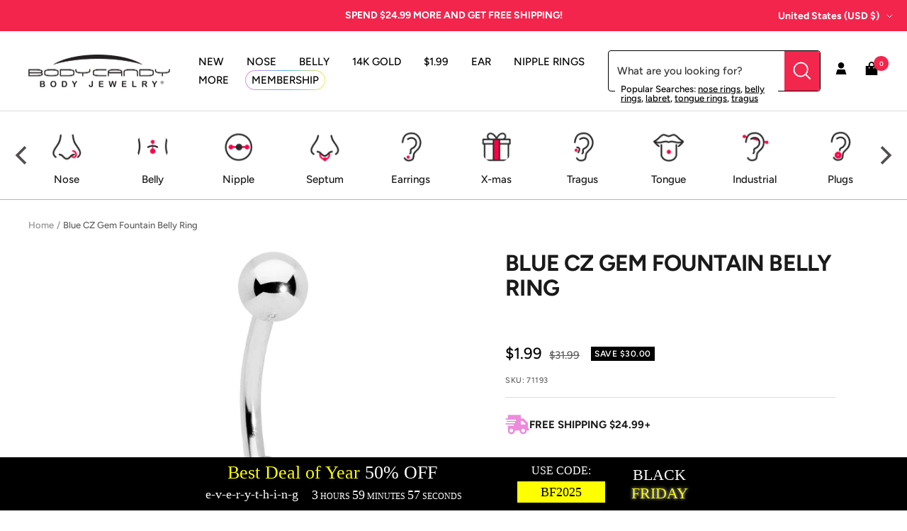

--- FILE ---
content_type: text/css;charset=UTF-8
request_url: https://cached.rebuyengine.com/api/v1/widgets/styles?id=240141&format=css&cache_key=1761358701
body_size: -779
content:
#rebuy-widget-240141{font-size:14px;margin:0}

--- FILE ---
content_type: application/javascript; charset=utf-8
request_url: https://cdn-widgetsrepository.yotpo.com/v1/loader/k0L0W2IihKanGL-go-0TvA
body_size: 19045
content:

if (typeof (window) !== 'undefined' && window.performance && window.performance.mark) {
  window.performance.mark('yotpo:loader:loaded');
}
var yotpoWidgetsContainer = yotpoWidgetsContainer || { guids: {} };
(function(){
    var guid = "k0L0W2IihKanGL-go-0TvA";
    var loader = {
        loadDep: function (link, onLoad, strategy) {
            var script = document.createElement('script');
            script.onload = onLoad || function(){};
            script.src = link;
            if (strategy === 'defer') {
                script.defer = true;
            } else if (strategy === 'async') {
                script.async = true;
            }
            script.setAttribute("type", "text/javascript");
            script.setAttribute("charset", "utf-8");
            document.head.appendChild(script);
        },
        config: {
            data: {
                guid: guid
            },
            widgets: {
            
                "1161595": {
                    instanceId: "1161595",
                    instanceVersionId: "421629485",
                    templateAssetUrl: "https://cdn-widgetsrepository.yotpo.com/widget-assets/widget-referral-share/app.v0.4.28-7126.js",
                    cssOverrideAssetUrl: "",
                    customizationCssUrl: "",
                    customizations: {
                      "background-color": "rgba(0,0,0,0)",
                      "customer-email-view-button-text": "Next",
                      "customer-email-view-description-discount-discount": "Give your friends {{friend_reward}} their first purchase of {{min_spent}}, and get {{customer_reward}} for each successful referral.",
                      "customer-email-view-description-discount-points": "Give your friends {{friend_reward}} their first purchase of {{min_spent}}, and get {{customer_reward}} points for each successful referral.",
                      "customer-email-view-description-nothing-discount": "Get {{customer_reward}} for each successful referral.",
                      "customer-email-view-description-nothing-points": "Get {{customer_reward}} points for each successful referral.",
                      "customer-email-view-description-points-discount": "Give your friends {{friend_reward}} points, and get {{customer_reward}} for each successful referral.",
                      "customer-email-view-description-points-points": "Give your friends {{friend_reward}} points, and get {{customer_reward}} points for each successful referral.",
                      "customer-email-view-header": "Refer a Friend",
                      "customer-email-view-input-placeholder": "Your email address",
                      "customer-email-view-title-discount-discount": "GIVE {{friend_reward}}, GET {{customer_reward}}",
                      "customer-email-view-title-discount-points": "GIVE {{friend_reward}}, GET {{customer_reward}} POINTS",
                      "customer-email-view-title-nothing-discount": "REFER A FRIEND, GET {{customer_reward}} FOR REFERRALS",
                      "customer-email-view-title-nothing-points": "REFER A FRIEND, GET {{customer_reward}} POINTS FOR REFERRALS",
                      "customer-email-view-title-points-discount": "GIVE {{friend_reward}} POINTS, GET {{customer_reward}}",
                      "customer-email-view-title-points-points": "GIVE {{friend_reward}} POINTS, GET {{customer_reward}} POINTS",
                      "customer-name-view-input-placeholder": "Your first name",
                      "default-toggle": true,
                      "description-color": "#6C6C6C",
                      "description-font-size": "16px",
                      "desktop-background-image-url": "https://cdn-widget-assets.yotpo.com/static_assets/k0L0W2IihKanGL-go-0TvA/images/image_2025_08_29_12_24_09_047",
                      "disabled-referral-code-error": "Looks like your referral link was deactivated",
                      "email-fill-color": "#F6F1EE",
                      "email-input-type": "rounded_rectangle",
                      "email-outline-color": "#000000",
                      "email-text-color": "#000000",
                      "final-view-button-text": "REFER MORE FRIENDS",
                      "final-view-description": "Remind your friends to check their email",
                      "final-view-error-description": "We were unable to share the referral link. Go back to the previous step to try again.",
                      "final-view-error-text": "GO BACK",
                      "final-view-error-title": "Something went wrong",
                      "final-view-title": "THANKS FOR REFERRING",
                      "fonts-primary-font-name-and-url": "Avenir95Black,sans-serif@500|",
                      "fonts-secondary-font-name-and-url": "Avenir95Black,sans-serif@500|",
                      "header-color": "#000000",
                      "header-font-size": "16px",
                      "login-view-description-discount-discount": "Give your friends {{friend_reward}} their first purchase of {{min_spent}}, and get {{customer_reward}} for each successful referral.",
                      "login-view-description-discount-points": "Give your friends {{friend_reward}} their first purchase and get {{customer_reward}} in points when they spend {{min_spent}} or more",
                      "login-view-description-nothing-discount": "Get {{customer_reward}} for each successful referral.",
                      "login-view-description-nothing-points": "Get {{customer_reward}} points for each successful referral.",
                      "login-view-description-points-discount": "Give your friends {{friend_reward}} points, and get {{customer_reward}} for each successful referral.",
                      "login-view-description-points-points": "Give your friends {{friend_reward}} points, and get {{customer_reward}} points for each successful referral.",
                      "login-view-header": "Refer a Friend",
                      "login-view-log-in-button-text": "Log in",
                      "login-view-sign-up-button-text": "Join now",
                      "login-view-title-discount-discount": "GIVE {{friend_reward}}, GET {{customer_reward}}",
                      "login-view-title-discount-points": "GIVE {{friend_reward}}, GET {{customer_reward}}",
                      "login-view-title-nothing-discount": "REFER A FRIEND, GET {{customer_reward}} FOR REFERRALS",
                      "login-view-title-nothing-points": "REFER A FRIEND, GET {{customer_reward}} POINTS FOR REFERRALS",
                      "login-view-title-points-discount": "GIVE {{friend_reward}} POINTS, GET {{customer_reward}}",
                      "login-view-title-points-points": "GIVE {{friend_reward}} POINTS, GET {{customer_reward}} POINTS",
                      "main-share-option-desktop": "main_share_copy_link",
                      "main-share-option-mobile": "main_share_sms",
                      "mobile-background-image-url": "https://cdn-widget-assets.yotpo.com/static_assets/k0L0W2IihKanGL-go-0TvA/images/image_2025_08_29_12_24_13_783",
                      "more-share-ways-text": "MORE WAYS TO SHARE",
                      "primary-button-background-color": "rgba(232,44,86,1)",
                      "primary-button-font-size": "16px",
                      "primary-button-size": "standard",
                      "primary-button-text-color": "rgba(232,44,86,1)",
                      "primary-button-type": "rectangular_outline",
                      "reduced-picture": true,
                      "referral-history-completed-points-text": "{{points}} POINTS",
                      "referral-history-completed-status-type": "text",
                      "referral-history-confirmed-status": "Completed",
                      "referral-history-pending-status": "Pending",
                      "referral-history-redeem-text": "You can redeem your points for a reward, or apply your reward code at checkout.",
                      "referral-history-sumup-line-points-text": "{{points}} POINTS",
                      "referral-history-sumup-line-text": "Your Rewards",
                      "referral-views-button-text": "Next",
                      "referral-views-copy-link-button-text": "Copy link",
                      "referral-views-description-discount-discount": "Give your friends {{friend_reward}} their first purchase of {{min_spent}}, and get {{customer_reward}} for each successful referral.",
                      "referral-views-description-discount-points": "Give your friends {{friend_reward}} their first purchase and get {{customer_reward}} in points when they spend {{min_spent}} or more",
                      "referral-views-description-nothing-discount": "Get {{customer_reward}} for each successful referral.",
                      "referral-views-description-nothing-points": "Get {{customer_reward}} points for each successful referral.",
                      "referral-views-description-points-discount": "Give your friends {{friend_reward}} points, and get {{customer_reward}} for each successful referral.",
                      "referral-views-description-points-points": "Give your friends {{friend_reward}} points, and get {{customer_reward}} points for each successful referral.",
                      "referral-views-email-share-body": "How does a discount off your first order at {{company_name}} sound? Use the link below and once you've shopped, I'll get a reward too.\n{{referral_link}}",
                      "referral-views-email-share-subject": "Discount to a Store You'll Love!",
                      "referral-views-email-share-type": "marketing_email",
                      "referral-views-friends-input-placeholder": "Friend’s email address",
                      "referral-views-header": "Refer a Friend",
                      "referral-views-personal-email-button-text": "Share via email",
                      "referral-views-sms-button-text": "Share via SMS",
                      "referral-views-title-discount-discount": "GIVE {{friend_reward}}, GET {{customer_reward}}",
                      "referral-views-title-discount-points": "GIVE {{friend_reward}}, GET {{customer_reward}} POINTS",
                      "referral-views-title-nothing-discount": "REFER A FRIEND, GET {{customer_reward}} FOR REFERRALS",
                      "referral-views-title-nothing-points": "REFER A FRIEND, GET {{customer_reward}} POINTS FOR REFERRALS",
                      "referral-views-title-points-discount": "GIVE {{friend_reward}} POINTS, GET {{customer_reward}}",
                      "referral-views-title-points-points": "GIVE {{friend_reward}} POINTS, GET {{customer_reward}} POINTS",
                      "referral-views-whatsapp-button-text": "Share via WhatsApp",
                      "secondary-button-background-color": "rgba(232,44,86,1)",
                      "secondary-button-text-color": "rgba(232,44,86,1)",
                      "secondary-button-type": "rectangular_outline",
                      "share-allow-copy-link": true,
                      "share-allow-email": true,
                      "share-allow-sms": true,
                      "share-allow-whatsapp": true,
                      "share-headline-text-color": "rgba(0,0,0,1)",
                      "share-icons-color": "rgba(0,0,0,1)",
                      "share-settings-copyLink": true,
                      "share-settings-default-checkbox": true,
                      "share-settings-default-mobile-checkbox": true,
                      "share-settings-email": true,
                      "share-settings-mobile-copyLink": true,
                      "share-settings-mobile-email": true,
                      "share-settings-mobile-sms": true,
                      "share-settings-mobile-whatsapp": true,
                      "share-settings-whatsapp": true,
                      "share-sms-message": "I love {{company_name}}! Shop using my link to get a discount {{referral_link}}",
                      "share-whatsapp-message": "I love {{company_name}}! Shop using my link to get a discount {{referral_link}}",
                      "tab-size": "small",
                      "tab-type": "lower_line",
                      "tab-view-primary-tab-text": "Refer a Friend",
                      "tab-view-secondary-tab-text": "Your Referrals",
                      "tile-color": "rgba(0,0,0,0)",
                      "title-color": "#000000",
                      "title-font-size": "26px",
                      "view-exit-intent-enabled": false,
                      "view-exit-intent-mobile-timeout-ms": 10000,
                      "view-is-popup": false,
                      "view-layout": "right",
                      "view-popup-delay-ms": 0,
                      "view-show-customer-name": false,
                      "view-show-popup-on-exit": false,
                      "view-show-referral-history": false,
                      "view-table-rectangular-dark-pending-color": "rgba( 0, 0, 0, 0.6 )",
                      "view-table-rectangular-light-pending-color": "#FFFFFF",
                      "view-table-selected-color": "#0F8383",
                      "view-table-theme": "dark",
                      "view-table-type": "lines",
                      "wadmin-text-and-share-choose-sreen": "step_1"
                    },
                    staticContent: {
                      "advocateLoggedInRequirement": true,
                      "advocateRewardType": "POINTS",
                      "companyName": "BodyCandy- LIVE",
                      "cssEditorEnabled": true,
                      "currency": "USD",
                      "friendRewardType": "REWARD_OPTION",
                      "hasPrimaryFontsFeature": true,
                      "isFreeMerchant": false,
                      "isHidden": false,
                      "isMultiCurrencyEnabled": false,
                      "merchantId": "45187",
                      "migrateTabColorToBackground": true,
                      "platformName": "shopify",
                      "referralHistoryEnabled": true,
                      "referralHost": "http://rwrd.io",
                      "storeId": "WOEGYpZL23aoUxJaaN9umNFO28T3vYnkBTcqSTUC"
                    },
                    className: "ReferralShareWidget",
                    dependencyGroupId: null
                },
            
                "910845": {
                    instanceId: "910845",
                    instanceVersionId: "436458501",
                    templateAssetUrl: "https://cdn-widgetsrepository.yotpo.com/widget-assets/widget-product-points/app.v0.3.39-7435.js",
                    cssOverrideAssetUrl: "",
                    customizationCssUrl: "",
                    customizations: {
                      "icon-color": "#333333FF",
                      "icon-type": "defaultIcon",
                      "logged-in-text": "Earn **{{points_amount}} points** for this product with [BodyCandy- LIVE Rewards](http://bodycandy-2.myshopify.com/pages/rewards)",
                      "logged-out-text": "Earn **{{points_amount}} points** for this product. [Log in to earn points](https://bodycandy-2.myshopify.com/account/login)",
                      "show-background-enabled": false,
                      "view-background-color": "#FBDDE4FF",
                      "view-link-color": "#E9204CFF",
                      "view-link-style-underline": true,
                      "view-points-color": "#333333FF",
                      "view-primary-font": "Poppins@400|https://cdn-widgetsrepository.yotpo.com/web-fonts/css/poppins/v1/poppins_400.css",
                      "view-secondary-font": "Poppins@400|https://cdn-widgetsrepository.yotpo.com/web-fonts/css/poppins/v1/poppins_400.css",
                      "view-text-color": "#333333FF",
                      "view-text-size": "12px"
                    },
                    staticContent: {
                      "cssEditorEnabled": true,
                      "currency": "USD",
                      "isHidden": false,
                      "isOptInFlowEnabled": false,
                      "isShopifyNewAccountsVersion": false,
                      "merchantId": "45187",
                      "platformName": "shopify",
                      "storeId": "WOEGYpZL23aoUxJaaN9umNFO28T3vYnkBTcqSTUC",
                      "storeLoginUrl": "https://bodycandy-2.myshopify.com/account/login"
                    },
                    className: "ProductPoints",
                    dependencyGroupId: null
                },
            
                "904398": {
                    instanceId: "904398",
                    instanceVersionId: "355984181",
                    templateAssetUrl: "https://cdn-widgetsrepository.yotpo.com/widget-assets/widget-referral-share/app.v0.4.28-7126.js",
                    cssOverrideAssetUrl: "",
                    customizationCssUrl: "",
                    customizations: {
                      "background-color": "rgba(0,0,0,0)",
                      "customer-email-view-button-text": "Next",
                      "customer-email-view-description-discount-discount": "Give your friends {{friend_reward}} their first purchase of {{min_spent}}, and get {{customer_reward}} for each successful referral.",
                      "customer-email-view-description-discount-points": "Give your friends {{friend_reward}} their first purchase of {{min_spent}}, and get {{customer_reward}} points for each successful referral.",
                      "customer-email-view-description-nothing-discount": "Get {{customer_reward}} for each successful referral.",
                      "customer-email-view-description-nothing-points": "Get {{customer_reward}} points for each successful referral.",
                      "customer-email-view-description-points-discount": "Give your friends {{friend_reward}} points, and get {{customer_reward}} for each successful referral.",
                      "customer-email-view-description-points-points": "Give your friends {{friend_reward}} points, and get {{customer_reward}} points for each successful referral.",
                      "customer-email-view-header": "Refer a Friend",
                      "customer-email-view-input-placeholder": "Your email address",
                      "customer-email-view-title-discount-discount": "GIVE {{friend_reward}}, GET {{customer_reward}}",
                      "customer-email-view-title-discount-points": "GIVE {{friend_reward}}, GET {{customer_reward}} POINTS",
                      "customer-email-view-title-nothing-discount": "REFER A FRIEND, GET {{customer_reward}} FOR REFERRALS",
                      "customer-email-view-title-nothing-points": "REFER A FRIEND, GET {{customer_reward}} POINTS FOR REFERRALS",
                      "customer-email-view-title-points-discount": "GIVE {{friend_reward}} POINTS, GET {{customer_reward}}",
                      "customer-email-view-title-points-points": "GIVE {{friend_reward}} POINTS, GET {{customer_reward}} POINTS",
                      "customer-name-view-input-placeholder": "Your first name",
                      "default-toggle": true,
                      "description-color": "#6C6C6C",
                      "description-font-size": "16px",
                      "desktop-background-image-url": "https://cdn-widget-assets.yotpo.com/static_assets/k0L0W2IihKanGL-go-0TvA/images/image_2025_08_18_20_50_47_544",
                      "disabled-referral-code-error": "Looks like your referral link was deactivated",
                      "email-fill-color": "#F6F1EE",
                      "email-input-type": "rounded_rectangle",
                      "email-outline-color": "#000000",
                      "email-text-color": "#000000",
                      "final-view-button-text": "REFER MORE FRIENDS",
                      "final-view-description": "Remind your friends to check their email",
                      "final-view-error-description": "We were unable to share the referral link. Go back to the previous step to try again.",
                      "final-view-error-text": "GO BACK",
                      "final-view-error-title": "Something went wrong",
                      "final-view-title": "THANKS FOR REFERRING",
                      "fonts-primary-font-name-and-url": "Avenir95Black,sans-serif@500|",
                      "fonts-secondary-font-name-and-url": "Avenir95Black,sans-serif@500|",
                      "header-color": "#000000",
                      "header-font-size": "16px",
                      "login-view-description-discount-discount": "Give your friends {{friend_reward}} their first purchase of {{min_spent}}, and get {{customer_reward}} for each successful referral.",
                      "login-view-description-discount-points": "Give your friends {{friend_reward}} their first purchase and get {{customer_reward}} in points when they spend {{min_spent}} or more",
                      "login-view-description-nothing-discount": "Get {{customer_reward}} for each successful referral.",
                      "login-view-description-nothing-points": "Get {{customer_reward}} points for each successful referral.",
                      "login-view-description-points-discount": "Give your friends {{friend_reward}} points, and get {{customer_reward}} for each successful referral.",
                      "login-view-description-points-points": "Give your friends {{friend_reward}} points, and get {{customer_reward}} points for each successful referral.",
                      "login-view-header": "Refer a Friend",
                      "login-view-log-in-button-text": "Log in",
                      "login-view-sign-up-button-text": "Join now",
                      "login-view-title-discount-discount": "GIVE {{friend_reward}}, GET {{customer_reward}}",
                      "login-view-title-discount-points": "GIVE {{friend_reward}}, GET {{customer_reward}}",
                      "login-view-title-nothing-discount": "REFER A FRIEND, GET {{customer_reward}} FOR REFERRALS",
                      "login-view-title-nothing-points": "REFER A FRIEND, GET {{customer_reward}} POINTS FOR REFERRALS",
                      "login-view-title-points-discount": "GIVE {{friend_reward}} POINTS, GET {{customer_reward}}",
                      "login-view-title-points-points": "GIVE {{friend_reward}} POINTS, GET {{customer_reward}} POINTS",
                      "main-share-option-desktop": "main_share_copy_link",
                      "main-share-option-mobile": "main_share_sms",
                      "mobile-background-image-url": "https://cdn-widget-assets.yotpo.com/static_assets/k0L0W2IihKanGL-go-0TvA/images/image_2025_08_18_20_51_03_157",
                      "more-share-ways-text": "MORE WAYS TO SHARE",
                      "primary-button-background-color": "rgba(232,44,86,1)",
                      "primary-button-font-size": "16px",
                      "primary-button-size": "standard",
                      "primary-button-text-color": "rgba(232,44,86,1)",
                      "primary-button-type": "rectangular_outline",
                      "reduced-picture": true,
                      "referral-history-completed-points-text": "{{points}} POINTS",
                      "referral-history-completed-status-type": "text",
                      "referral-history-confirmed-status": "Completed",
                      "referral-history-pending-status": "Pending",
                      "referral-history-redeem-text": "You can redeem your points for a reward, or apply your reward code at checkout.",
                      "referral-history-sumup-line-points-text": "{{points}} POINTS",
                      "referral-history-sumup-line-text": "Your Rewards",
                      "referral-views-button-text": "Next",
                      "referral-views-copy-link-button-text": "Copy link",
                      "referral-views-description-discount-discount": "Give your friends {{friend_reward}} their first purchase of {{min_spent}}, and get {{customer_reward}} for each successful referral.",
                      "referral-views-description-discount-points": "Give your friends {{friend_reward}} their first purchase and get {{customer_reward}} in points when they spend {{min_spent}} or more",
                      "referral-views-description-nothing-discount": "Get {{customer_reward}} for each successful referral.",
                      "referral-views-description-nothing-points": "Get {{customer_reward}} points for each successful referral.",
                      "referral-views-description-points-discount": "Give your friends {{friend_reward}} points, and get {{customer_reward}} for each successful referral.",
                      "referral-views-description-points-points": "Give your friends {{friend_reward}} points, and get {{customer_reward}} points for each successful referral.",
                      "referral-views-email-share-body": "How does a discount off your first order at {{company_name}} sound? Use the link below and once you've shopped, I'll get a reward too.\n{{referral_link}}",
                      "referral-views-email-share-subject": "Discount to a Store You'll Love!",
                      "referral-views-email-share-type": "marketing_email",
                      "referral-views-friends-input-placeholder": "Friend’s email address",
                      "referral-views-header": "Refer a Friend",
                      "referral-views-personal-email-button-text": "Share via email",
                      "referral-views-sms-button-text": "Share via SMS",
                      "referral-views-title-discount-discount": "GIVE {{friend_reward}}, GET {{customer_reward}}",
                      "referral-views-title-discount-points": "GIVE {{friend_reward}}, GET {{customer_reward}} POINTS",
                      "referral-views-title-nothing-discount": "REFER A FRIEND, GET {{customer_reward}} FOR REFERRALS",
                      "referral-views-title-nothing-points": "REFER A FRIEND, GET {{customer_reward}} POINTS FOR REFERRALS",
                      "referral-views-title-points-discount": "GIVE {{friend_reward}} POINTS, GET {{customer_reward}}",
                      "referral-views-title-points-points": "GIVE {{friend_reward}} POINTS, GET {{customer_reward}} POINTS",
                      "referral-views-whatsapp-button-text": "Share via WhatsApp",
                      "secondary-button-background-color": "rgba(232,44,86,1)",
                      "secondary-button-text-color": "rgba(232,44,86,1)",
                      "secondary-button-type": "rectangular_outline",
                      "share-allow-copy-link": true,
                      "share-allow-email": true,
                      "share-allow-sms": true,
                      "share-allow-whatsapp": true,
                      "share-headline-text-color": "rgba(0,0,0,1)",
                      "share-icons-color": "rgba(0,0,0,1)",
                      "share-settings-copyLink": true,
                      "share-settings-default-checkbox": true,
                      "share-settings-default-mobile-checkbox": true,
                      "share-settings-email": true,
                      "share-settings-mobile-copyLink": true,
                      "share-settings-mobile-email": true,
                      "share-settings-mobile-sms": true,
                      "share-settings-mobile-whatsapp": true,
                      "share-settings-whatsapp": true,
                      "share-sms-message": "I love {{company_name}}! Shop using my link to get a discount {{referral_link}}",
                      "share-whatsapp-message": "I love {{company_name}}! Shop using my link to get a discount {{referral_link}}",
                      "tab-size": "small",
                      "tab-type": "lower_line",
                      "tab-view-primary-tab-text": "Refer a Friend",
                      "tab-view-secondary-tab-text": "Your Referrals",
                      "tile-color": "rgba(0,0,0,0)",
                      "title-color": "#000000",
                      "title-font-size": "26px",
                      "view-exit-intent-enabled": false,
                      "view-exit-intent-mobile-timeout-ms": 10000,
                      "view-is-popup": false,
                      "view-layout": "right",
                      "view-popup-delay-ms": 0,
                      "view-show-customer-name": false,
                      "view-show-popup-on-exit": false,
                      "view-show-referral-history": false,
                      "view-table-rectangular-dark-pending-color": "rgba( 0, 0, 0, 0.6 )",
                      "view-table-rectangular-light-pending-color": "#FFFFFF",
                      "view-table-selected-color": "#0F8383",
                      "view-table-theme": "dark",
                      "view-table-type": "lines",
                      "wadmin-text-and-share-choose-sreen": "step_1"
                    },
                    staticContent: {
                      "advocateLoggedInRequirement": true,
                      "advocateRewardType": "POINTS",
                      "companyName": "BodyCandy- LIVE",
                      "cssEditorEnabled": true,
                      "currency": "USD",
                      "friendRewardType": "REWARD_OPTION",
                      "hasPrimaryFontsFeature": true,
                      "isFreeMerchant": false,
                      "isHidden": false,
                      "isMultiCurrencyEnabled": false,
                      "merchantId": "45187",
                      "migrateTabColorToBackground": true,
                      "platformName": "shopify",
                      "referralHistoryEnabled": true,
                      "referralHost": "http://rwrd.io",
                      "storeId": "WOEGYpZL23aoUxJaaN9umNFO28T3vYnkBTcqSTUC"
                    },
                    className: "ReferralShareWidget",
                    dependencyGroupId: null
                },
            
                "550786": {
                    instanceId: "550786",
                    instanceVersionId: "433406014",
                    templateAssetUrl: "https://cdn-widgetsrepository.yotpo.com/widget-assets/widget-my-rewards/app.v1.4.17-7427.js",
                    cssOverrideAssetUrl: "",
                    customizationCssUrl: "",
                    customizations: {
                      "layout-add-background": "true",
                      "layout-background-color": "rgba(255,255,255,1)",
                      "logged-in-description-color": "#E9204CFF",
                      "logged-in-description-font-size": "22",
                      "logged-in-description-text": "{{current_point_balance}} points",
                      "logged-in-description-tier-status-text": "{{current_vip_tier_name}} tier",
                      "logged-in-headline-color": "#333333FF",
                      "logged-in-headline-font-size": "40",
                      "logged-in-headline-text": "Hi {{first_name}}!",
                      "logged-in-primary-button-cta-type": "redemptionWidget",
                      "logged-in-primary-button-text": "Redeem points",
                      "logged-in-secondary-button-text": "Rewards history",
                      "logged-out-headline-color": "#333333FF",
                      "logged-out-headline-font-size": "26",
                      "logged-out-headline-text": "How it Works",
                      "logged-out-selected-step-name": "step_1",
                      "primary-button-background-color": "#E9204CFF",
                      "primary-button-text-color": "#FEFEFEFF",
                      "primary-button-type": "rounded_filled_rectangle",
                      "primary-font-name-and-url": "Poppins@600|https://fonts.googleapis.com/css?family=Poppins:600\u0026display=swap",
                      "reward-step-1-displayname": "Step 1",
                      "reward-step-1-settings-description": "Create an account and\nearn 100 points.",
                      "reward-step-1-settings-description-color": "#6C6C6C",
                      "reward-step-1-settings-description-font-size": "16",
                      "reward-step-1-settings-icon": "default",
                      "reward-step-1-settings-icon-color": "#333333FF",
                      "reward-step-1-settings-title": "Sign up",
                      "reward-step-1-settings-title-color": "#333333FF",
                      "reward-step-1-settings-title-font-size": "20",
                      "reward-step-2-displayname": "Step 2",
                      "reward-step-2-settings-description": "Earn points every time\nyou shop.",
                      "reward-step-2-settings-description-color": "#6C6C6C",
                      "reward-step-2-settings-description-font-size": "16",
                      "reward-step-2-settings-icon": "default",
                      "reward-step-2-settings-icon-color": "#333333FF",
                      "reward-step-2-settings-title": "Earn points",
                      "reward-step-2-settings-title-color": "#333333FF",
                      "reward-step-2-settings-title-font-size": "20",
                      "reward-step-3-displayname": "Step 3",
                      "reward-step-3-settings-description": "Redeem points for\nexclusive rewards.",
                      "reward-step-3-settings-description-color": "#6C6C6C",
                      "reward-step-3-settings-description-font-size": "16",
                      "reward-step-3-settings-icon": "default",
                      "reward-step-3-settings-icon-color": "#333333FF",
                      "reward-step-3-settings-title": "Redeem points",
                      "reward-step-3-settings-title-color": "#333333FF",
                      "reward-step-3-settings-title-font-size": "20",
                      "rewards-history-approved-text": "Approved",
                      "rewards-history-background-color": "rgba(0,0,0,0.79)",
                      "rewards-history-headline-color": "#333333FF",
                      "rewards-history-headline-font-size": "26",
                      "rewards-history-headline-text": "Rewards History",
                      "rewards-history-pending-text": "Pending",
                      "rewards-history-refunded-text": "Refunded",
                      "rewards-history-reversed-text": "Reversed",
                      "rewards-history-table-action-col-text": "Action",
                      "rewards-history-table-date-col-text": "Date",
                      "rewards-history-table-expiration-col-text": "Points expire on",
                      "rewards-history-table-points-col-text": "Points",
                      "rewards-history-table-status-col-text": "Status",
                      "rewards-history-table-store-col-text": "Store",
                      "secondary-button-background-color": "#F4274DFF",
                      "secondary-button-text-color": "#F4274DFF",
                      "secondary-button-type": "rounded_rectangle",
                      "secondary-font-name-and-url": "Poppins@400|https://fonts.googleapis.com/css?family=Poppins:400\u0026display=swap",
                      "show-logged-in-description-points-balance": true,
                      "show-logged-in-description-tier-status": true,
                      "view-grid-points-column-color": "#E9204CFF",
                      "view-grid-rectangular-background-color": "#F9F9F9FF",
                      "view-grid-type": "border"
                    },
                    staticContent: {
                      "cssEditorEnabled": true,
                      "currency": "USD",
                      "isHidden": false,
                      "isMultiCurrencyEnabled": false,
                      "isMultiStoreMerchant": false,
                      "isVipTiersEnabled": true,
                      "merchantId": "45187",
                      "platformName": "shopify",
                      "storeId": "WOEGYpZL23aoUxJaaN9umNFO28T3vYnkBTcqSTUC"
                    },
                    className: "MyRewardsWidget",
                    dependencyGroupId: 2
                },
            
                "539282": {
                    instanceId: "539282",
                    instanceVersionId: "433264467",
                    templateAssetUrl: "https://cdn-widgetsrepository.yotpo.com/widget-assets/widget-hero-section/app.v1.8.0-7422.js",
                    cssOverrideAssetUrl: "",
                    customizationCssUrl: "",
                    customizations: {
                      "background-image-url": "https://cdn-widget-assets.yotpo.com/static_assets/k0L0W2IihKanGL-go-0TvA/images/image_2025_08_29_12_23_30_292",
                      "description-color": "rgba(255,255,255,1)",
                      "description-font-size": "16",
                      "description-text-logged-in": "As a member, you'll earn points and exclusive rewards every time you shop.",
                      "description-text-logged-out": "Become a member and earn points and exclusive rewards every time you shop.",
                      "headline-color": "rgba(255,255,255,1)",
                      "headline-font-size": "26",
                      "headline-text-logged-in": "Welcome to the club!",
                      "headline-text-logged-in-non-member": "You’re a step away from rewards!",
                      "headline-text-logged-in-subtitle-text-non-member": "Join our rewards program and earn points and exclusive rewards every time you shop.",
                      "headline-text-logged-out": "Get Rewarded 🎁",
                      "login-button-color": "#000000",
                      "login-button-text": "LOG IN",
                      "login-button-text-color": "#000000",
                      "login-button-type": "rounded_rectangle",
                      "member-optin-disclaimer": "To customize the disclaimer and button asking non-members to join your program, go to \u003cb\u003ePage Settings.\u003c/b\u003e",
                      "mobile-background-image-url": "https://cdn-widget-assets.yotpo.com/static_assets/k0L0W2IihKanGL-go-0TvA/images/image_2025_08_29_12_23_39_104",
                      "mode-is-page-settings": false,
                      "primary-font-name-and-url": "Avenir95Black,sans-serif@500|",
                      "register-button-color": "rgba(232,44,86,1)",
                      "register-button-text": "JOIN FOR FREE!",
                      "register-button-text-color": "#ffffff",
                      "register-button-type": "filled_rectangle",
                      "reward-opt-in-join-now-button-label": "Complete program signup",
                      "rewards-disclaimer-text": "I agree to the program’s [terms](http://example.net/terms) and [privacy policy](http://example.net/privacy-policy)",
                      "rewards-disclaimer-text-color": "#00000",
                      "rewards-disclaimer-text-size": "12px",
                      "rewards-disclaimer-type": "no-disclaimer",
                      "secondary-font-name-and-url": "Avenir95Black,sans-serif@500|",
                      "text-background-color": "rgba(0,0,0,1)",
                      "text-background-show-on-desktop": "true",
                      "text-background-show-on-mobile": "true",
                      "view-layout": "left-layout"
                    },
                    staticContent: {
                      "cssEditorEnabled": true,
                      "isHidden": false,
                      "merchantId": "45187",
                      "platformName": "shopify",
                      "storeId": "WOEGYpZL23aoUxJaaN9umNFO28T3vYnkBTcqSTUC",
                      "storeLoginUrl": "//bodycandy-2.myshopify.com/account/login",
                      "storeRegistrationUrl": "//bodycandy-2.myshopify.com/account/register"
                    },
                    className: "HeroSectionWidget",
                    dependencyGroupId: 2
                },
            
                "539281": {
                    instanceId: "539281",
                    instanceVersionId: "433403025",
                    templateAssetUrl: "https://cdn-widgetsrepository.yotpo.com/widget-assets/widget-my-rewards/app.v1.4.17-7427.js",
                    cssOverrideAssetUrl: "",
                    customizationCssUrl: "",
                    customizations: {
                      "layout-add-background": "false",
                      "layout-background-color": "#F6F1EE",
                      "logged-in-description-color": "#0F8383",
                      "logged-in-description-font-size": "22",
                      "logged-in-description-text": "You have {{current_point_balance}} points",
                      "logged-in-headline-color": "#000000",
                      "logged-in-headline-font-size": "40",
                      "logged-in-headline-text": "Hi {{first_name}}!",
                      "logged-in-primary-button-cta-type": "redemptionWidget",
                      "logged-in-primary-button-text": "Redeem points",
                      "logged-in-secondary-button-text": "Rewards history",
                      "logged-out-headline-color": "#000000",
                      "logged-out-headline-font-size": "26",
                      "logged-out-headline-text": "How it Works",
                      "logged-out-selected-step-name": "step_3",
                      "primary-button-background-color": "#000000",
                      "primary-button-text-color": "#FFFFFF",
                      "primary-button-type": "rounded_filled_rectangle",
                      "primary-font-name-and-url": "Avenir95Black,sans-serif@500|",
                      "reward-step-1-displayname": "Step 1",
                      "reward-step-1-settings-description": "Create an account and\nearn 100 points.",
                      "reward-step-1-settings-description-color": "#6C6C6C",
                      "reward-step-1-settings-description-font-size": "16",
                      "reward-step-1-settings-icon": "default",
                      "reward-step-1-settings-icon-color": "#000000",
                      "reward-step-1-settings-title": "Sign up",
                      "reward-step-1-settings-title-color": "#000000",
                      "reward-step-1-settings-title-font-size": "20",
                      "reward-step-2-displayname": "Step 2",
                      "reward-step-2-settings-description": "Earn points every time\nyou shop.",
                      "reward-step-2-settings-description-color": "#6C6C6C",
                      "reward-step-2-settings-description-font-size": "16",
                      "reward-step-2-settings-icon": "default",
                      "reward-step-2-settings-icon-color": "#000000",
                      "reward-step-2-settings-title": "Earn points",
                      "reward-step-2-settings-title-color": "#000000",
                      "reward-step-2-settings-title-font-size": "20",
                      "reward-step-3-displayname": "Step 3",
                      "reward-step-3-settings-description": "Redeem points for\nexclusive rewards.",
                      "reward-step-3-settings-description-color": "#6C6C6C",
                      "reward-step-3-settings-description-font-size": "16",
                      "reward-step-3-settings-icon": "default",
                      "reward-step-3-settings-icon-color": "#000000",
                      "reward-step-3-settings-title": "Get Rewarded",
                      "reward-step-3-settings-title-color": "#000000",
                      "reward-step-3-settings-title-font-size": "20",
                      "rewards-history-approved-text": "Approved",
                      "rewards-history-background-color": "rgba(0,0,0,0.79)",
                      "rewards-history-headline-color": "#000000",
                      "rewards-history-headline-font-size": "26",
                      "rewards-history-headline-text": "Rewards History",
                      "rewards-history-pending-text": "Pending",
                      "rewards-history-refunded-text": "Refunded",
                      "rewards-history-reversed-text": "Reversed",
                      "rewards-history-table-action-col-text": "Action",
                      "rewards-history-table-date-col-text": "Date",
                      "rewards-history-table-expiration-col-text": "Points expire on",
                      "rewards-history-table-points-col-text": "Points",
                      "rewards-history-table-status-col-text": "Status",
                      "rewards-history-table-store-col-text": "Store",
                      "secondary-button-background-color": "#000000",
                      "secondary-button-text-color": "#000000",
                      "secondary-button-type": "rounded_rectangle",
                      "secondary-font-name-and-url": "Avenir95Black,sans-serif@500|",
                      "show-logged-in-description-points-balance": true,
                      "show-logged-in-description-tier-status": false,
                      "view-grid-points-column-color": "#0F8383",
                      "view-grid-rectangular-background-color": "#F6F1EE",
                      "view-grid-type": "border"
                    },
                    staticContent: {
                      "cssEditorEnabled": true,
                      "currency": "USD",
                      "isHidden": false,
                      "isMultiCurrencyEnabled": false,
                      "isMultiStoreMerchant": false,
                      "isVipTiersEnabled": true,
                      "merchantId": "45187",
                      "platformName": "shopify",
                      "storeId": "WOEGYpZL23aoUxJaaN9umNFO28T3vYnkBTcqSTUC"
                    },
                    className: "MyRewardsWidget",
                    dependencyGroupId: 2
                },
            
                "539280": {
                    instanceId: "539280",
                    instanceVersionId: "356747822",
                    templateAssetUrl: "https://cdn-widgetsrepository.yotpo.com/widget-assets/widget-visual-redemption/app.v1.1.5-7351.js",
                    cssOverrideAssetUrl: "",
                    customizationCssUrl: "",
                    customizations: {
                      "description-color": "#6C6C6C",
                      "description-font-size": "16",
                      "headline-color": "#000000",
                      "headline-font-size": "26",
                      "layout-add-background": "true",
                      "layout-background-color": "#F6F1EE",
                      "primary-font-name-and-url": "Avenir95Black,sans-serif@500|",
                      "redemption-1-displayname": "Tile 1",
                      "redemption-1-settings-cost": "0 points",
                      "redemption-1-settings-cost-color": "#6C6C6C",
                      "redemption-1-settings-cost-font-size": "16",
                      "redemption-1-settings-frame-color": "#BCBCBC",
                      "redemption-1-settings-reward": "$0 off",
                      "redemption-1-settings-reward-color": "#000000",
                      "redemption-1-settings-reward-font-size": "20",
                      "redemption-2-displayname": "Tile 2",
                      "redemption-2-settings-cost": "0 points",
                      "redemption-2-settings-cost-color": "#6C6C6C",
                      "redemption-2-settings-cost-font-size": "16",
                      "redemption-2-settings-frame-color": "#BCBCBC",
                      "redemption-2-settings-reward": "$0 off",
                      "redemption-2-settings-reward-color": "#000000",
                      "redemption-2-settings-reward-font-size": "20",
                      "redemption-3-displayname": "Tile 3",
                      "redemption-3-settings-cost": "0 points",
                      "redemption-3-settings-cost-color": "#6C6C6C",
                      "redemption-3-settings-cost-font-size": "16",
                      "redemption-3-settings-frame-color": "#BCBCBC",
                      "redemption-3-settings-reward": "$0 off",
                      "redemption-3-settings-reward-color": "#000000",
                      "redemption-3-settings-reward-font-size": "20",
                      "rule-color": "#000000",
                      "rule-dots-color": "#6C6C6C",
                      "rule-font-size": "16",
                      "secondary-font-name-and-url": "Avenir95Black,sans-serif@500|",
                      "selected-extensions": [
                        "1",
                        "2",
                        "3"
                      ],
                      "view-layout": "full-layout",
                      "visual-redemption-description": "Redeeming your points is easy! Just log in, and choose an eligible reward at checkout.",
                      "visual-redemption-headline": "How to Use Your Points",
                      "visual-redemption-rule": "100 points equals $1"
                    },
                    staticContent: {
                      "cssEditorEnabled": true,
                      "currency": "USD",
                      "isHidden": false,
                      "isMultiCurrencyEnabled": false,
                      "platformName": "shopify",
                      "storeId": "WOEGYpZL23aoUxJaaN9umNFO28T3vYnkBTcqSTUC"
                    },
                    className: "VisualRedemptionWidget",
                    dependencyGroupId: 2
                },
            
                "539279": {
                    instanceId: "539279",
                    instanceVersionId: "434589799",
                    templateAssetUrl: "https://cdn-widgetsrepository.yotpo.com/widget-assets/widget-products-redemption/app.v0.7.5-7430.js",
                    cssOverrideAssetUrl: "",
                    customizationCssUrl: "",
                    customizations: {
                      "apply-button-color": "#000000",
                      "apply-button-font-size": "14",
                      "apply-button-text": "Apply",
                      "apply-button-text-color": "#ffffff",
                      "apply-button-type": "rounded_filled_rectangle",
                      "cancel-button-text-color": "#0f0c6d",
                      "confirm-button-color": "#0f0c6d",
                      "confirm-button-text-color": "#ffffff",
                      "confirm-button-type": "filled_rectangle",
                      "confirmation-step-cancel-option": "CANCEL",
                      "confirmation-step-confirm-option": "YES, ADD IT",
                      "confirmation-step-title": "Add this item to your cart?",
                      "cost-color": "#a0abf0",
                      "cost-font-size": "20",
                      "cost-text-redemption": "{{points}} POINTS",
                      "desktop-slides-per-view": 4,
                      "dropdown-border-color": "#848ca3",
                      "dropdown-border-radius": "2px",
                      "dropdown-point-balance-color": "#000000",
                      "dropdown-point-balance-number-color": "#000000",
                      "dropdown-text": "Choose product",
                      "go-back-text": "GO BACK",
                      "has-free-product-failure": "You can only redeem one free product per purchase",
                      "has-no-paid-product-failure": "Add at least one paid product to your cart in order to redeem",
                      "headline": "Redeem for Products",
                      "headline-color": "#011247",
                      "headline-font-size": "36",
                      "image-ratio": "three_four",
                      "login-button-color": "#0f0c6d",
                      "login-button-text": "REDEEM NOW",
                      "login-button-text-color": "#0f0c6d",
                      "login-button-type": "rectangular_outline",
                      "mobile-items-per-slide": 4,
                      "out-of-stock-background-color": "rgba(255,255,255,0.64)",
                      "out-of-stock-text": "OUT OF STOCK",
                      "out-of-stock-text-color": "#011247",
                      "point-balance-text": "You have {{current_point_balance}} points",
                      "points-balance-color": "#011247",
                      "points-balance-font-size": "34",
                      "points-balance-number-color": "#93a1eb",
                      "primary-font-name-and-url": "Montserrat@600|https://fonts.googleapis.com/css?family=Montserrat:600\u0026display=swap",
                      "product-272524-displayname": "16 Gauge 1/4\" Clear Gem Helix Cartilage Barbell 3 Pack",
                      "product-272524-settings-background-border-color": "rgba(0,0,0,0)",
                      "product-272524-settings-background-fill-color": "rgba(0,0,0,0)",
                      "product-272524-settings-background-has-shadow": false,
                      "product-272524-settings-background-image-url": null,
                      "product-272524-settings-cancel-button-text-color": "#0f0c6d",
                      "product-272524-settings-confirm-button-color": "#0f0c6d",
                      "product-272524-settings-confirm-button-text-color": "#FFFFFF",
                      "product-272524-settings-confirmation-step-cancel-option": "CANCEL",
                      "product-272524-settings-confirmation-step-confirm-option": "YES, ADD IT",
                      "product-272524-settings-cost": 1000,
                      "product-272524-settings-cost-font-size": "20",
                      "product-272524-settings-cost-text": "{{points}} POINTS",
                      "product-272524-settings-hidden": "false",
                      "product-272524-settings-out-of-stock": "false",
                      "product-272524-settings-redeem-button-color": "#0f0c6d",
                      "product-272524-settings-redeem-button-text": "REDEEM NOW",
                      "product-272524-settings-redeem-button-text-color": "#0f0c6d",
                      "product-272524-settings-redeem-button-type": "rectangular_outline",
                      "product-272524-settings-restrict-specific-tier": "false",
                      "product-272524-settings-reward": "16 Gauge 1/4\" Clear Gem Helix Cartilage Barbell 3 Pack",
                      "product-272524-settings-reward-color": "#011247",
                      "product-272524-settings-reward-font-size": "18",
                      "product-272524-settings-show-in-logged-out": "No",
                      "product-272524-settings-show-vip-tier-label": "false",
                      "product-272524-settings-variant-id": "29333325830",
                      "product-272524-settings-vip-tier-label": "VIP ONLY",
                      "product-272525-displayname": "14 Gauge Multi Color Twist Industrial Project Bar Set of 5 40mm",
                      "product-272525-settings-background-border-color": "rgba(0,0,0,0)",
                      "product-272525-settings-background-fill-color": "rgba(0,0,0,0)",
                      "product-272525-settings-background-has-shadow": false,
                      "product-272525-settings-background-image-url": null,
                      "product-272525-settings-cancel-button-text-color": "#0f0c6d",
                      "product-272525-settings-confirm-button-color": "#0f0c6d",
                      "product-272525-settings-confirm-button-text-color": "#FFFFFF",
                      "product-272525-settings-confirmation-step-cancel-option": "CANCEL",
                      "product-272525-settings-confirmation-step-confirm-option": "YES, ADD IT",
                      "product-272525-settings-cost": 1000,
                      "product-272525-settings-cost-font-size": "20",
                      "product-272525-settings-cost-text": "{{points}} POINTS",
                      "product-272525-settings-hidden": "false",
                      "product-272525-settings-out-of-stock": "false",
                      "product-272525-settings-redeem-button-color": "#0f0c6d",
                      "product-272525-settings-redeem-button-text": "REDEEM NOW",
                      "product-272525-settings-redeem-button-text-color": "#0f0c6d",
                      "product-272525-settings-redeem-button-type": "rectangular_outline",
                      "product-272525-settings-restrict-specific-tier": "false",
                      "product-272525-settings-reward": "14 Gauge Multi Color Twist Industrial Project Bar Set of 5 40mm",
                      "product-272525-settings-reward-color": "#011247",
                      "product-272525-settings-reward-font-size": "18",
                      "product-272525-settings-show-in-logged-out": "No",
                      "product-272525-settings-show-vip-tier-label": "false",
                      "product-272525-settings-variant-id": "818572328981",
                      "product-272525-settings-vip-tier-label": "VIP ONLY",
                      "product-272526-displayname": "Mystery Grab Bag of DELUXE Belly Rings",
                      "product-272526-settings-background-border-color": "rgba(0,0,0,0)",
                      "product-272526-settings-background-fill-color": "rgba(0,0,0,0)",
                      "product-272526-settings-background-has-shadow": false,
                      "product-272526-settings-background-image-url": null,
                      "product-272526-settings-cancel-button-text-color": "#0f0c6d",
                      "product-272526-settings-confirm-button-color": "#0f0c6d",
                      "product-272526-settings-confirm-button-text-color": "#FFFFFF",
                      "product-272526-settings-confirmation-step-cancel-option": "CANCEL",
                      "product-272526-settings-confirmation-step-confirm-option": "YES, ADD IT",
                      "product-272526-settings-cost": 1200,
                      "product-272526-settings-cost-font-size": "20",
                      "product-272526-settings-cost-text": "{{points}} POINTS",
                      "product-272526-settings-hidden": "false",
                      "product-272526-settings-out-of-stock": "false",
                      "product-272526-settings-redeem-button-color": "#0f0c6d",
                      "product-272526-settings-redeem-button-text": "REDEEM NOW",
                      "product-272526-settings-redeem-button-text-color": "#0f0c6d",
                      "product-272526-settings-redeem-button-type": "rectangular_outline",
                      "product-272526-settings-restrict-specific-tier": "false",
                      "product-272526-settings-reward": "Mystery Grab Bag of DELUXE Belly Rings",
                      "product-272526-settings-reward-color": "#011247",
                      "product-272526-settings-reward-font-size": "18",
                      "product-272526-settings-show-in-logged-out": "No",
                      "product-272526-settings-show-vip-tier-label": "false",
                      "product-272526-settings-variant-id": "29977130246",
                      "product-272526-settings-vip-tier-label": "VIP ONLY",
                      "product-272527-displayname": "16 Gauge Clear CZ  Heart Right Closure Daith Cartilage Tragus Earring",
                      "product-272527-settings-background-border-color": "rgba(0,0,0,0)",
                      "product-272527-settings-background-fill-color": "rgba(0,0,0,0)",
                      "product-272527-settings-background-has-shadow": false,
                      "product-272527-settings-background-image-url": null,
                      "product-272527-settings-cancel-button-text-color": "#0f0c6d",
                      "product-272527-settings-confirm-button-color": "#0f0c6d",
                      "product-272527-settings-confirm-button-text-color": "#FFFFFF",
                      "product-272527-settings-confirmation-step-cancel-option": "CANCEL",
                      "product-272527-settings-confirmation-step-confirm-option": "YES, ADD IT",
                      "product-272527-settings-cost": 1350,
                      "product-272527-settings-cost-font-size": "20",
                      "product-272527-settings-cost-text": "{{points}} POINTS",
                      "product-272527-settings-hidden": "false",
                      "product-272527-settings-out-of-stock": "false",
                      "product-272527-settings-redeem-button-color": "#0f0c6d",
                      "product-272527-settings-redeem-button-text": "REDEEM NOW",
                      "product-272527-settings-redeem-button-text-color": "#0f0c6d",
                      "product-272527-settings-redeem-button-type": "rectangular_outline",
                      "product-272527-settings-restrict-specific-tier": "false",
                      "product-272527-settings-reward": "16 Gauge Clear CZ  Heart Right Closure Daith Cartilage Tragus Earring",
                      "product-272527-settings-reward-color": "#011247",
                      "product-272527-settings-reward-font-size": "18",
                      "product-272527-settings-show-in-logged-out": "No",
                      "product-272527-settings-show-vip-tier-label": "false",
                      "product-272527-settings-variant-id": "29342568198",
                      "product-272527-settings-vip-tier-label": "VIP ONLY",
                      "product-272528-displayname": "9/16\" Aqua Gem BCR Captive Ring and Straight Barbell Nipple Ring Set",
                      "product-272528-settings-background-border-color": "rgba(0,0,0,0)",
                      "product-272528-settings-background-fill-color": "rgba(0,0,0,0)",
                      "product-272528-settings-background-has-shadow": false,
                      "product-272528-settings-background-image-url": null,
                      "product-272528-settings-cancel-button-text-color": "#0f0c6d",
                      "product-272528-settings-confirm-button-color": "#0f0c6d",
                      "product-272528-settings-confirm-button-text-color": "#FFFFFF",
                      "product-272528-settings-confirmation-step-cancel-option": "CANCEL",
                      "product-272528-settings-confirmation-step-confirm-option": "YES, ADD IT",
                      "product-272528-settings-cost": 1450,
                      "product-272528-settings-cost-font-size": "20",
                      "product-272528-settings-cost-text": "{{points}} POINTS",
                      "product-272528-settings-hidden": "false",
                      "product-272528-settings-out-of-stock": "false",
                      "product-272528-settings-redeem-button-color": "#0f0c6d",
                      "product-272528-settings-redeem-button-text": "REDEEM NOW",
                      "product-272528-settings-redeem-button-text-color": "#0f0c6d",
                      "product-272528-settings-redeem-button-type": "rectangular_outline",
                      "product-272528-settings-restrict-specific-tier": "false",
                      "product-272528-settings-reward": "9/16\" Aqua Gem BCR Captive Ring and Straight Barbell Nipple Ring Set",
                      "product-272528-settings-reward-color": "#011247",
                      "product-272528-settings-reward-font-size": "18",
                      "product-272528-settings-show-in-logged-out": "No",
                      "product-272528-settings-show-vip-tier-label": "false",
                      "product-272528-settings-variant-id": "36278350278",
                      "product-272528-settings-vip-tier-label": "VIP ONLY",
                      "product-272529-displayname": "10 Piece Multicolor Belly Ring Pack Created with Swarovski Crystals",
                      "product-272529-settings-background-border-color": "rgba(0,0,0,0)",
                      "product-272529-settings-background-fill-color": "rgba(0,0,0,0)",
                      "product-272529-settings-background-has-shadow": false,
                      "product-272529-settings-background-image-url": null,
                      "product-272529-settings-cancel-button-text-color": "#0f0c6d",
                      "product-272529-settings-confirm-button-color": "#0f0c6d",
                      "product-272529-settings-confirm-button-text-color": "#FFFFFF",
                      "product-272529-settings-confirmation-step-cancel-option": "CANCEL",
                      "product-272529-settings-confirmation-step-confirm-option": "YES, ADD IT",
                      "product-272529-settings-cost": 1500,
                      "product-272529-settings-cost-font-size": "20",
                      "product-272529-settings-cost-text": "{{points}} POINTS",
                      "product-272529-settings-hidden": "false",
                      "product-272529-settings-out-of-stock": "false",
                      "product-272529-settings-redeem-button-color": "#0f0c6d",
                      "product-272529-settings-redeem-button-text": "REDEEM NOW",
                      "product-272529-settings-redeem-button-text-color": "#0f0c6d",
                      "product-272529-settings-redeem-button-type": "rectangular_outline",
                      "product-272529-settings-restrict-specific-tier": "false",
                      "product-272529-settings-reward": "10 Piece Multicolor Belly Ring Pack Created with Swarovski Crystals",
                      "product-272529-settings-reward-color": "#011247",
                      "product-272529-settings-reward-font-size": "18",
                      "product-272529-settings-show-in-logged-out": "No",
                      "product-272529-settings-show-vip-tier-label": "false",
                      "product-272529-settings-variant-id": "29322747974",
                      "product-272529-settings-vip-tier-label": "VIP ONLY",
                      "product-272530-displayname": "Double Red Synthetic Opal Internally Threaded Belly Ring 3/8\"",
                      "product-272530-settings-background-border-color": "rgba(0,0,0,0)",
                      "product-272530-settings-background-fill-color": "rgba(0,0,0,0)",
                      "product-272530-settings-background-has-shadow": false,
                      "product-272530-settings-background-image-url": null,
                      "product-272530-settings-cancel-button-text-color": "#0f0c6d",
                      "product-272530-settings-confirm-button-color": "#0f0c6d",
                      "product-272530-settings-confirm-button-text-color": "#FFFFFF",
                      "product-272530-settings-confirmation-step-cancel-option": "CANCEL",
                      "product-272530-settings-confirmation-step-confirm-option": "YES, ADD IT",
                      "product-272530-settings-cost": 1500,
                      "product-272530-settings-cost-font-size": "20",
                      "product-272530-settings-cost-text": "{{points}} POINTS",
                      "product-272530-settings-hidden": "false",
                      "product-272530-settings-out-of-stock": "false",
                      "product-272530-settings-redeem-button-color": "#0f0c6d",
                      "product-272530-settings-redeem-button-text": "REDEEM NOW",
                      "product-272530-settings-redeem-button-text-color": "#0f0c6d",
                      "product-272530-settings-redeem-button-type": "rectangular_outline",
                      "product-272530-settings-restrict-specific-tier": "false",
                      "product-272530-settings-reward": "Double Red Synthetic Opal Internally Threaded Belly Ring 3/8\"",
                      "product-272530-settings-reward-color": "#011247",
                      "product-272530-settings-reward-font-size": "18",
                      "product-272530-settings-show-in-logged-out": "No",
                      "product-272530-settings-show-vip-tier-label": "false",
                      "product-272530-settings-variant-id": "29313449798",
                      "product-272530-settings-vip-tier-label": "VIP ONLY",
                      "product-272531-displayname": "White 3mm Synthetic Opal Anodized Press Fit L Shaped Nose Ring 4 Pack",
                      "product-272531-settings-background-border-color": "rgba(0,0,0,0)",
                      "product-272531-settings-background-fill-color": "rgba(0,0,0,0)",
                      "product-272531-settings-background-has-shadow": false,
                      "product-272531-settings-background-image-url": null,
                      "product-272531-settings-cancel-button-text-color": "#0f0c6d",
                      "product-272531-settings-confirm-button-color": "#0f0c6d",
                      "product-272531-settings-confirm-button-text-color": "#FFFFFF",
                      "product-272531-settings-confirmation-step-cancel-option": "CANCEL",
                      "product-272531-settings-confirmation-step-confirm-option": "YES, ADD IT",
                      "product-272531-settings-cost": 1500,
                      "product-272531-settings-cost-font-size": "20",
                      "product-272531-settings-cost-text": "{{points}} POINTS",
                      "product-272531-settings-hidden": "false",
                      "product-272531-settings-out-of-stock": "false",
                      "product-272531-settings-redeem-button-color": "#0f0c6d",
                      "product-272531-settings-redeem-button-text": "REDEEM NOW",
                      "product-272531-settings-redeem-button-text-color": "#0f0c6d",
                      "product-272531-settings-redeem-button-type": "rectangular_outline",
                      "product-272531-settings-restrict-specific-tier": "false",
                      "product-272531-settings-reward": "White 3mm Synthetic Opal Anodized Press Fit L Shaped Nose Ring 4 Pack",
                      "product-272531-settings-reward-color": "#011247",
                      "product-272531-settings-reward-font-size": "18",
                      "product-272531-settings-show-in-logged-out": "No",
                      "product-272531-settings-show-vip-tier-label": "false",
                      "product-272531-settings-variant-id": "1321674899477",
                      "product-272531-settings-vip-tier-label": "VIP ONLY",
                      "product-272532-displayname": "Light Blue Synthetic Opal Stainless Steel Post Stud Earring Pack of 3",
                      "product-272532-settings-background-border-color": "rgba(0,0,0,0)",
                      "product-272532-settings-background-fill-color": "rgba(0,0,0,0)",
                      "product-272532-settings-background-has-shadow": false,
                      "product-272532-settings-background-image-url": null,
                      "product-272532-settings-cancel-button-text-color": "#0f0c6d",
                      "product-272532-settings-confirm-button-color": "#0f0c6d",
                      "product-272532-settings-confirm-button-text-color": "#FFFFFF",
                      "product-272532-settings-confirmation-step-cancel-option": "CANCEL",
                      "product-272532-settings-confirmation-step-confirm-option": "YES, ADD IT",
                      "product-272532-settings-cost": 1650,
                      "product-272532-settings-cost-font-size": "20",
                      "product-272532-settings-cost-text": "{{points}} POINTS",
                      "product-272532-settings-hidden": "false",
                      "product-272532-settings-out-of-stock": "false",
                      "product-272532-settings-redeem-button-color": "#0f0c6d",
                      "product-272532-settings-redeem-button-text": "REDEEM NOW",
                      "product-272532-settings-redeem-button-text-color": "#0f0c6d",
                      "product-272532-settings-redeem-button-type": "rectangular_outline",
                      "product-272532-settings-restrict-specific-tier": "false",
                      "product-272532-settings-reward": "Light Blue Synthetic Opal Stainless Steel Post Stud Earring Pack of 3",
                      "product-272532-settings-reward-color": "#011247",
                      "product-272532-settings-reward-font-size": "18",
                      "product-272532-settings-show-in-logged-out": "No",
                      "product-272532-settings-show-vip-tier-label": "false",
                      "product-272532-settings-variant-id": "33854464390",
                      "product-272532-settings-vip-tier-label": "VIP ONLY",
                      "product-313626-displayname": "16 Gauge 1/4\" Five Round Clear Cubic Zirconia Septum Clicker",
                      "product-313626-settings-background-border-color": "rgba(0,0,0,0)",
                      "product-313626-settings-background-fill-color": "rgba(0,0,0,0)",
                      "product-313626-settings-background-has-shadow": false,
                      "product-313626-settings-background-image-url": "https://cdn-swell-paperclip.yotpo.com/images/images/9830_1570092416.original.png?1570092416",
                      "product-313626-settings-cancel-button-text-color": "#0f0c6d",
                      "product-313626-settings-confirm-button-color": "#0f0c6d",
                      "product-313626-settings-confirm-button-text-color": "#FFFFFF",
                      "product-313626-settings-confirmation-step-cancel-option": "CANCEL",
                      "product-313626-settings-confirmation-step-confirm-option": "YES, ADD IT",
                      "product-313626-settings-cost": 1000,
                      "product-313626-settings-cost-font-size": "20",
                      "product-313626-settings-cost-text": "{{points}} POINTS",
                      "product-313626-settings-hidden": "false",
                      "product-313626-settings-out-of-stock": "false",
                      "product-313626-settings-redeem-button-color": "#0f0c6d",
                      "product-313626-settings-redeem-button-text": "REDEEM NOW",
                      "product-313626-settings-redeem-button-text-color": "#0f0c6d",
                      "product-313626-settings-redeem-button-type": "rectangular_outline",
                      "product-313626-settings-restrict-specific-tier": "false",
                      "product-313626-settings-reward": "16 Gauge 1/4\" Five Round Clear Cubic Zirconia Septum Clicker",
                      "product-313626-settings-reward-color": "#011247",
                      "product-313626-settings-reward-font-size": "18",
                      "product-313626-settings-show-in-logged-out": "No",
                      "product-313626-settings-show-vip-tier-label": "false",
                      "product-313626-settings-variant-id": "29366076998",
                      "product-313626-settings-vip-tier-label": "VIP ONLY",
                      "redeem-button-color": "#0f0c6d",
                      "redeem-button-text": "REDEEM NOW",
                      "redeem-button-text-color": "#0f0c6d",
                      "redeem-button-type": "rectangular_outline",
                      "redemptions-background-fill-color": "#ffffff",
                      "redemptions-background-has-shadow": false,
                      "reward-color": "#011247",
                      "reward-font-size": "18",
                      "secondary-font-name-and-url": "Nunito Sans@400|https://fonts.googleapis.com/css?family=Nunito+Sans:400\u0026display=swap",
                      "selected-extensions": [
                        "272524",
                        "272525",
                        "272526",
                        "272527",
                        "272528",
                        "272529",
                        "272530",
                        "272531",
                        "272532",
                        "313626"
                      ],
                      "status-failure-text": "We could not add this product to your cart",
                      "status-success-text": "Product has been successfully added to your cart",
                      "view-cart-link": "/cart",
                      "view-cart-text": "VIEW CART"
                    },
                    staticContent: {
                      "cssEditorEnabled": true,
                      "currency": "USD",
                      "isHidden": false,
                      "isMultiCurrencyEnabled": false,
                      "merchantId": "45187",
                      "platformName": "shopify",
                      "storeId": "WOEGYpZL23aoUxJaaN9umNFO28T3vYnkBTcqSTUC",
                      "storeLoginUrl": "/account/login"
                    },
                    className: "ProductsRedemptionWidget",
                    dependencyGroupId: 2
                },
            
                "539278": {
                    instanceId: "539278",
                    instanceVersionId: "403409054",
                    templateAssetUrl: "https://cdn-widgetsrepository.yotpo.com/widget-assets/widget-coupons-redemption/app.v0.6.2-5198.js",
                    cssOverrideAssetUrl: "",
                    customizationCssUrl: "",
                    customizations: {
                      "confirmation-step-cancel-option": "NO",
                      "confirmation-step-confirm-option": "YES",
                      "confirmation-step-title": "ARE YOU SURE?",
                      "coupon-background-type": "coupon",
                      "coupon-code-copied-message-body": "Thank you for redeeming your points. Please paste the code at checkout.",
                      "coupon-code-copied-message-color": "#707997",
                      "coupon-code-copied-message-title": "COPIED",
                      "coupons-redemption-description": "Redeeming your points is easy! Just click Redeem points, then copy and paste your code at checkout.",
                      "coupons-redemption-headline": "How to Use Your Points",
                      "coupons-redemption-rule": "100 points equals $1",
                      "description-color": "#6C6C6C",
                      "description-font-size": "16",
                      "disabled-outline-button-color": "#929292",
                      "discount-bigger-than-subscription-cost-text": "Your next subscription is lower than the redemption amount",
                      "donate-button-text": "DONATE",
                      "donation-success-message-body": "Thank you for donating ${{donation_amount}} to {{company_name}}",
                      "donation-success-message-color": "#707997",
                      "donation-success-message-title": "SUCCESS",
                      "error-message-color": "#f04860",
                      "error-message-title": "",
                      "headline-color": "#000000",
                      "headline-font-size": "26",
                      "login-button-color": "rgba(232,44,86,1)",
                      "login-button-text": "Redeem points",
                      "login-button-text-color": "white",
                      "login-button-type": "filled_rectangle",
                      "message-font-size": "14",
                      "missing-points-amount-text": "You don't have enough points to redeem",
                      "next-subscription-headline-text": "NEXT ORDER",
                      "next-subscription-subtitle-text": "{{product_name}} {{next_order_amount}}",
                      "no-subscription-subtitle-text": "No ongoing subscriptions",
                      "point-balance-text": "You have {{current_point_balance}} points",
                      "points-balance-color": "#000000",
                      "points-balance-font-size": "16",
                      "points-balance-number-color": "rgba(232,44,86,1)",
                      "primary-font-name-and-url": "Poppins@600|https://fonts.googleapis.com/css?family=Poppins:600\u0026display=swap",
                      "redeem-button-color": "#0F8383",
                      "redeem-button-text": "Redeem points",
                      "redeem-button-text-color": "#FFFFFF",
                      "redeem-button-type": "rounded_rectangle",
                      "rule-border-color": "#6C6C6C",
                      "rule-color": "#000000",
                      "rule-font-size": "16",
                      "secondary-font-name-and-url": "Poppins@400|https://fonts.googleapis.com/css?family=Poppins:400\u0026display=swap",
                      "selected-extensions": [],
                      "selected-redemptions-modes": "regular",
                      "subscription-coupon-applied-message-body": "The discount was applied to your upcoming subscription order. You’ll be able to get another discount once the next order is processed.",
                      "subscription-coupon-applied-message-color": "#707997",
                      "subscription-coupon-applied-message-title": "",
                      "subscription-divider-color": "#c2cdf4",
                      "subscription-headline-color": "#666d8b",
                      "subscription-headline-font-size": "14",
                      "subscription-points-headline-text": "YOUR POINT BALANCE",
                      "subscription-points-subtitle-text": "{{current_point_balance}} Points",
                      "subscription-redemptions-description": "Choose a discount option that will automatically apply to your next subscription order.",
                      "subscription-redemptions-headline": "Redeem for Subscription Discount",
                      "subscription-subtitle-color": "#768cdc",
                      "subscription-subtitle-font-size": "20",
                      "view-layout": "full-layout"
                    },
                    staticContent: {
                      "cssEditorEnabled": true,
                      "currency": "USD",
                      "isHidden": false,
                      "isMultiCurrencyEnabled": false,
                      "merchantId": "45187",
                      "platformName": "shopify",
                      "storeId": "WOEGYpZL23aoUxJaaN9umNFO28T3vYnkBTcqSTUC",
                      "storeLoginUrl": "/account/login",
                      "subunitsPerUnit": 100
                    },
                    className: "CouponsRedemptionWidget",
                    dependencyGroupId: 2
                },
            
                "539277": {
                    instanceId: "539277",
                    instanceVersionId: "433316376",
                    templateAssetUrl: "https://cdn-widgetsrepository.yotpo.com/widget-assets/widget-vip-tiers/app.v2.4.3-7425.js",
                    cssOverrideAssetUrl: "",
                    customizationCssUrl: "",
                    customizations: {
                      "background-color": "#FFFFFF",
                      "background-enabled": "true",
                      "benefits-font-size": "14px",
                      "benefits-icon-color": "#89BABA",
                      "benefits-icon-type": "default",
                      "benefits-text-color": "#000000",
                      "card-background-border-color": "#BCBCBC",
                      "card-background-color": "#FFFFFF",
                      "card-background-shadow": "false",
                      "card-separator-color": "#BCBCBC",
                      "card-separator-enabled": "false",
                      "current-status-bg-color": "#D2E3E3",
                      "current-status-tag": "true",
                      "current-status-text": "Current status",
                      "current-status-text-color": "#000000",
                      "current-tier-border-color": "#000000",
                      "grid-lines-color": "#ACB5D4",
                      "headline-font-size": "26px",
                      "headline-text-color": "#000000",
                      "layout": "card",
                      "primary-font-name-and-url": "Avenir95Black,sans-serif@500|",
                      "progress-bar-current-status": "{{amount_spent}} Spent",
                      "progress-bar-enabled": "false",
                      "progress-bar-headline-font-size": "14px",
                      "progress-bar-primary-color": "#000000",
                      "progress-bar-secondary-color": "#0F8383",
                      "progress-bar-summary-current": "You have {{current_vip_tier_name}} through the next earning period.",
                      "progress-bar-summary-font-size": "14px",
                      "progress-bar-summary-maintain": "Spend {{spend_needed}} by {{tier_expiration_date}} to maintain {{current_vip_tier_name}}",
                      "progress-bar-summary-next": "Spend {{spend_needed}} to unlock {{next_vip_tier_name}}.",
                      "progress-bar-tier-status": "Tier status",
                      "progress-bar-you": "YOU",
                      "secondary-font-name-and-url": "Avenir95Black,sans-serif@500|",
                      "selected-extensions": [
                        "951",
                        "952"
                      ],
                      "show-less-text": "- See less",
                      "show-more-text": "+ See more",
                      "tier-spacing": "small",
                      "tiers-951-design-header-bg-color": "#FFFFFF",
                      "tiers-951-design-icon-fill-color": "#0F8383",
                      "tiers-951-design-icon-type": "default",
                      "tiers-951-design-icon-url": "",
                      "tiers-951-design-include-header-bg": "false",
                      "tiers-951-design-name-font-size": "20px",
                      "tiers-951-design-name-text-color": "#000000",
                      "tiers-951-design-threshold-font-size": "16px",
                      "tiers-951-design-threshold-text-color": "#6C6C6C",
                      "tiers-951-text-benefits": "Benefit 1||Benefit 2||Benefit 3",
                      "tiers-951-text-name": "Platinum",
                      "tiers-951-text-rank": 1,
                      "tiers-951-text-threshold": "Spend {{amount_spent}}",
                      "tiers-952-design-header-bg-color": "#FFFFFF",
                      "tiers-952-design-icon-fill-color": "#0F8383",
                      "tiers-952-design-icon-type": "default",
                      "tiers-952-design-icon-url": "",
                      "tiers-952-design-include-header-bg": "false",
                      "tiers-952-design-name-font-size": "20px",
                      "tiers-952-design-name-text-color": "#000000",
                      "tiers-952-design-threshold-font-size": "16px",
                      "tiers-952-design-threshold-text-color": "#6C6C6C",
                      "tiers-952-text-benefits": "Benefit 1||Benefit 2||Benefit 3",
                      "tiers-952-text-name": "Diamond",
                      "tiers-952-text-rank": 2,
                      "tiers-952-text-threshold": "Spend {{amount_spent}}",
                      "widget-headline": "VIPs Earn Even More"
                    },
                    staticContent: {
                      "cssEditorEnabled": true,
                      "currency": "USD",
                      "isHidden": false,
                      "isMultiCurrencyEnabled": false,
                      "merchantId": "45187",
                      "platformName": "shopify",
                      "storeId": "WOEGYpZL23aoUxJaaN9umNFO28T3vYnkBTcqSTUC"
                    },
                    className: "VipTiersWidget",
                    dependencyGroupId: 2
                },
            
                "539276": {
                    instanceId: "539276",
                    instanceVersionId: "432546629",
                    templateAssetUrl: "https://cdn-widgetsrepository.yotpo.com/widget-assets/widget-loyalty-campaigns/app.v1.2.14-7418.js",
                    cssOverrideAssetUrl: "",
                    customizationCssUrl: "",
                    customizations: {
                      "campaign-description-font-color": "#6C6C6C",
                      "campaign-description-size": "16px",
                      "campaign-item-410716-background-color": "transparent",
                      "campaign-item-410716-background-image-color-overlay": "rgba(0, 0, 0, .4)",
                      "campaign-item-410716-background-type": "color",
                      "campaign-item-410716-border-color": "#BCBCBC",
                      "campaign-item-410716-description-font-color": "#6c6c6c",
                      "campaign-item-410716-description-font-size": "16",
                      "campaign-item-410716-exclude_audience_names": [],
                      "campaign-item-410716-icon-color": "rgba(44,44,44,1)",
                      "campaign-item-410716-icon-type": "defaultIcon",
                      "campaign-item-410716-include_audience_ids": "1",
                      "campaign-item-410716-include_audience_names": [
                        "All customers"
                      ],
                      "campaign-item-410716-special-reward-enabled": "false",
                      "campaign-item-410716-special-reward-headline-background-color": "#D2E3E3",
                      "campaign-item-410716-special-reward-headline-text": "Just for you!",
                      "campaign-item-410716-special-reward-headline-title-font-color": "#000000",
                      "campaign-item-410716-special-reward-headline-title-font-size": "12",
                      "campaign-item-410716-special-reward-tile-border-color": "#000000",
                      "campaign-item-410716-tile-description": "CREATE AN ACCOUNT",
                      "campaign-item-410716-tile-reward": "150 POINTS",
                      "campaign-item-410716-title-font-color": "#000000",
                      "campaign-item-410716-title-font-size": "18",
                      "campaign-item-410716-type": "CreateAccountCampaign",
                      "campaign-item-410717-background-color": "transparent",
                      "campaign-item-410717-background-image-color-overlay": "rgba(0, 0, 0, .4)",
                      "campaign-item-410717-background-type": "color",
                      "campaign-item-410717-border-color": "#BCBCBC",
                      "campaign-item-410717-description-font-color": "#6c6c6c",
                      "campaign-item-410717-description-font-size": "16",
                      "campaign-item-410717-exclude_audience_names": [],
                      "campaign-item-410717-hover-view-tile-message": "Earn 10 points for every $1.00 you spend in our store",
                      "campaign-item-410717-icon-color": "rgba(44,44,44,1)",
                      "campaign-item-410717-icon-type": "defaultIcon",
                      "campaign-item-410717-include_audience_ids": "1",
                      "campaign-item-410717-include_audience_names": [
                        "All customers"
                      ],
                      "campaign-item-410717-special-reward-enabled": "false",
                      "campaign-item-410717-special-reward-headline-background-color": "#D2E3E3",
                      "campaign-item-410717-special-reward-headline-text": "Just for you!",
                      "campaign-item-410717-special-reward-headline-title-font-color": "#000000",
                      "campaign-item-410717-special-reward-headline-title-font-size": "12",
                      "campaign-item-410717-special-reward-tile-border-color": "#000000",
                      "campaign-item-410717-tile-description": "PER $1 SPENT",
                      "campaign-item-410717-tile-reward": "10 POINTS",
                      "campaign-item-410717-title-font-color": "#000000",
                      "campaign-item-410717-title-font-size": "18",
                      "campaign-item-410717-type": "PointsForPurchasesCampaign",
                      "campaign-item-410718-action-tile-ask-year": "true",
                      "campaign-item-410718-action-tile-birthday-required-field-message": "This field is required",
                      "campaign-item-410718-action-tile-birthday-thank-you-message": "Thanks! We're looking forward to helping you celebrate :)",
                      "campaign-item-410718-action-tile-european-date-format": "false",
                      "campaign-item-410718-action-tile-message-text": "If your birthday is within the next 30 days, your reward will be granted in delay, up to 30 days.",
                      "campaign-item-410718-action-tile-month-names": "January,February,March,April,May,June,July,August,September,October,November,December",
                      "campaign-item-410718-action-tile-title": "Earn 500 points on your birthday",
                      "campaign-item-410718-background-color": "transparent",
                      "campaign-item-410718-background-image-color-overlay": "rgba(0, 0, 0, .4)",
                      "campaign-item-410718-background-type": "color",
                      "campaign-item-410718-border-color": "#BCBCBC",
                      "campaign-item-410718-description-font-color": "#6c6c6c",
                      "campaign-item-410718-description-font-size": "16",
                      "campaign-item-410718-exclude_audience_names": [],
                      "campaign-item-410718-icon-color": "rgba(44,44,44,1)",
                      "campaign-item-410718-icon-type": "defaultIcon",
                      "campaign-item-410718-include_audience_ids": "1",
                      "campaign-item-410718-include_audience_names": [
                        "All customers"
                      ],
                      "campaign-item-410718-special-reward-enabled": "false",
                      "campaign-item-410718-special-reward-headline-background-color": "#D2E3E3",
                      "campaign-item-410718-special-reward-headline-text": "Just for you!",
                      "campaign-item-410718-special-reward-headline-title-font-color": "#000000",
                      "campaign-item-410718-special-reward-headline-title-font-size": "12",
                      "campaign-item-410718-special-reward-tile-border-color": "#000000",
                      "campaign-item-410718-tile-description": "BIRTHDAY BONUS",
                      "campaign-item-410718-tile-reward": "500 POINTS",
                      "campaign-item-410718-title-font-color": "#000000",
                      "campaign-item-410718-title-font-size": "18",
                      "campaign-item-410718-type": "BirthdayCampaign",
                      "campaign-item-423209-background-color": "transparent",
                      "campaign-item-423209-background-image-color-overlay": "rgba(0, 0, 0, .4)",
                      "campaign-item-423209-background-type": "color",
                      "campaign-item-423209-border-color": "#BCBCBC",
                      "campaign-item-423209-description-font-color": "#6c6c6c",
                      "campaign-item-423209-description-font-size": "16",
                      "campaign-item-423209-exclude_audience_names": [],
                      "campaign-item-423209-hover-view-tile-message": "Earn 15 points for leaving a review. All reviews must be left through your review request email to receive points for this action.",
                      "campaign-item-423209-icon-color": "rgba(44,44,44,1)",
                      "campaign-item-423209-icon-type": "defaultIcon",
                      "campaign-item-423209-include_audience_ids": "1",
                      "campaign-item-423209-include_audience_names": [
                        "All customers"
                      ],
                      "campaign-item-423209-special-reward-enabled": "false",
                      "campaign-item-423209-special-reward-headline-background-color": "#D2E3E3",
                      "campaign-item-423209-special-reward-headline-text": "Just for you!",
                      "campaign-item-423209-special-reward-headline-title-font-color": "#000000",
                      "campaign-item-423209-special-reward-headline-title-font-size": "12",
                      "campaign-item-423209-special-reward-tile-border-color": "#000000",
                      "campaign-item-423209-tile-description": "LEAVE A PRODUCT REVIEW",
                      "campaign-item-423209-tile-reward": "15 POINTS",
                      "campaign-item-423209-title-font-color": "#000000",
                      "campaign-item-423209-title-font-size": "18",
                      "campaign-item-423209-type": "YotpoReviewCampaign",
                      "campaign-item-423210-action-tile-action-text": "Follow Us",
                      "campaign-item-423210-action-tile-title": "Earn 25 points when you follow us on Instagram",
                      "campaign-item-423210-background-color": "transparent",
                      "campaign-item-423210-background-image-color-overlay": "rgba(0, 0, 0, .4)",
                      "campaign-item-423210-background-type": "color",
                      "campaign-item-423210-border-color": "#BCBCBC",
                      "campaign-item-423210-description-font-color": "#6c6c6c",
                      "campaign-item-423210-description-font-size": "16",
                      "campaign-item-423210-exclude_audience_names": [],
                      "campaign-item-423210-icon-color": "rgba(44,44,44,1)",
                      "campaign-item-423210-icon-type": "defaultIcon",
                      "campaign-item-423210-include_audience_ids": "1",
                      "campaign-item-423210-include_audience_names": [
                        "All customers"
                      ],
                      "campaign-item-423210-special-reward-enabled": "false",
                      "campaign-item-423210-special-reward-headline-background-color": "#D2E3E3",
                      "campaign-item-423210-special-reward-headline-text": "Just for you!",
                      "campaign-item-423210-special-reward-headline-title-font-color": "#000000",
                      "campaign-item-423210-special-reward-headline-title-font-size": "12",
                      "campaign-item-423210-special-reward-tile-border-color": "#000000",
                      "campaign-item-423210-tile-description": "FOLLOW ON INSTAGRAM",
                      "campaign-item-423210-tile-reward": "50 POINTS",
                      "campaign-item-423210-title-font-color": "#000000",
                      "campaign-item-423210-title-font-size": "18",
                      "campaign-item-423210-type": "InstagramFollowCampaign",
                      "campaign-item-423211-action-tile-action-text": "Like Us",
                      "campaign-item-423211-action-tile-title": "Earn 50 points when you like us on Facebook",
                      "campaign-item-423211-background-color": "transparent",
                      "campaign-item-423211-background-image-color-overlay": "rgba(0, 0, 0, .4)",
                      "campaign-item-423211-background-type": "color",
                      "campaign-item-423211-border-color": "#BCBCBC",
                      "campaign-item-423211-description-font-color": "#6c6c6c",
                      "campaign-item-423211-description-font-size": "16",
                      "campaign-item-423211-exclude_audience_names": [],
                      "campaign-item-423211-icon-color": "rgba(44,44,44,1)",
                      "campaign-item-423211-icon-type": "defaultIcon",
                      "campaign-item-423211-include_audience_ids": "1",
                      "campaign-item-423211-include_audience_names": [
                        "All customers"
                      ],
                      "campaign-item-423211-special-reward-enabled": "false",
                      "campaign-item-423211-special-reward-headline-background-color": "#D2E3E3",
                      "campaign-item-423211-special-reward-headline-text": "Just for you!",
                      "campaign-item-423211-special-reward-headline-title-font-color": "#000000",
                      "campaign-item-423211-special-reward-headline-title-font-size": "12",
                      "campaign-item-423211-special-reward-tile-border-color": "#000000",
                      "campaign-item-423211-tile-description": "LIKE ON FACEBOOK",
                      "campaign-item-423211-tile-reward": "50 POINTS",
                      "campaign-item-423211-title-font-color": "#000000",
                      "campaign-item-423211-title-font-size": "18",
                      "campaign-item-423211-type": "FacebookPageVisitCampaign",
                      "campaign-item-423212-action-tile-action-text": "Read Content",
                      "campaign-item-423212-action-tile-title": "Earn 100 points when you read our blog",
                      "campaign-item-423212-action-with-input-tile-invalid-text": "Sorry, this is not the right answer",
                      "campaign-item-423212-action-with-input-tile-link-go-back": "Go Back",
                      "campaign-item-423212-action-with-input-tile-prompt": "Type your answer",
                      "campaign-item-423212-action-with-input-tile-title": "What is the general name of the piercing we talk about in the article?",
                      "campaign-item-423212-action-with-input-tile-valid-text": "Great, thats correct!",
                      "campaign-item-423212-background-color": "transparent",
                      "campaign-item-423212-background-image-color-overlay": "rgba(0, 0, 0, .4)",
                      "campaign-item-423212-background-type": "color",
                      "campaign-item-423212-border-color": "#BCBCBC",
                      "campaign-item-423212-description-font-color": "#6c6c6c",
                      "campaign-item-423212-description-font-size": "16",
                      "campaign-item-423212-exclude_audience_names": [],
                      "campaign-item-423212-icon-color": "rgba(44,44,44,1)",
                      "campaign-item-423212-icon-type": "defaultIcon",
                      "campaign-item-423212-include_audience_ids": "1",
                      "campaign-item-423212-include_audience_names": [
                        "All customers"
                      ],
                      "campaign-item-423212-special-reward-enabled": "false",
                      "campaign-item-423212-special-reward-headline-background-color": "#D2E3E3",
                      "campaign-item-423212-special-reward-headline-text": "Just for you!",
                      "campaign-item-423212-special-reward-headline-title-font-color": "#000000",
                      "campaign-item-423212-special-reward-headline-title-font-size": "12",
                      "campaign-item-423212-special-reward-tile-border-color": "#000000",
                      "campaign-item-423212-tile-description": "READ OUR BLOG",
                      "campaign-item-423212-tile-reward": "100 POINTS",
                      "campaign-item-423212-title-font-color": "#000000",
                      "campaign-item-423212-title-font-size": "18",
                      "campaign-item-423212-type": "ReadContentCampaign",
                      "campaign-item-538750-background-color": "transparent",
                      "campaign-item-538750-background-image-color-overlay": "rgba(0, 0, 0, .4)",
                      "campaign-item-538750-background-type": "color",
                      "campaign-item-538750-border-color": "#BCBCBC",
                      "campaign-item-538750-description-font-color": "#6c6c6c",
                      "campaign-item-538750-description-font-size": "16",
                      "campaign-item-538750-exclude_audience_names": [],
                      "campaign-item-538750-hover-view-tile-message": "Earn 15 points when we publish your photo with your review!",
                      "campaign-item-538750-icon-color": "rgba(44,44,44,1)",
                      "campaign-item-538750-icon-type": "defaultIcon",
                      "campaign-item-538750-include_audience_ids": "1",
                      "campaign-item-538750-include_audience_names": [
                        "All customers"
                      ],
                      "campaign-item-538750-special-reward-enabled": "false",
                      "campaign-item-538750-special-reward-headline-background-color": "#D2E3E3",
                      "campaign-item-538750-special-reward-headline-text": "Just for you!",
                      "campaign-item-538750-special-reward-headline-title-font-color": "#000000",
                      "campaign-item-538750-special-reward-headline-title-font-size": "12",
                      "campaign-item-538750-special-reward-tile-border-color": "#000000",
                      "campaign-item-538750-tile-description": "UPLOAD PHOTO WITH REVIEW",
                      "campaign-item-538750-tile-reward": "15 POINTS",
                      "campaign-item-538750-title-font-color": "#000000",
                      "campaign-item-538750-title-font-size": "18",
                      "campaign-item-538750-type": "YotpoReviewImageCampaign",
                      "campaign-title-font-color": "#000000",
                      "campaign-title-size": "20px",
                      "completed-tile-headline": "Completed",
                      "completed-tile-message": "You've already used this option",
                      "container-headline": "OTHER WAYS TO EARN POINTS:",
                      "general-hover-tile-button-color": "rgba(232,44,86,1)",
                      "general-hover-tile-button-text-color": "rgba(232,44,86,1)",
                      "general-hover-tile-button-type": "rectangular_outline",
                      "general-hover-tile-color-overlay": "rgba(0,0,0,0)",
                      "general-hover-tile-text-color": "#000000",
                      "headline-font-color": "#000000",
                      "headline-font-size": "26px",
                      "layout-background-color": "#FFFFFF",
                      "layout-background-enabled": "true",
                      "logged-in-non-member-link-destination": "banner_section",
                      "logged-out-is-redirect-after-login-to-current-page": "true",
                      "logged-out-message": "Already a member?",
                      "logged-out-sign-in-text": "Log in",
                      "logged-out-sign-up-text": "Sign up",
                      "main-text-font-name-and-url": "Avenir95Black,sans-serif@500|",
                      "primary-font-name-and-url": "Avenir95Black,sans-serif@500|",
                      "secondary-font-name-and-url": "Avenir95Black,sans-serif@500|",
                      "secondary-text-font-name-and-url": "Avenir95Black,sans-serif@500|",
                      "selected-audiences": "1",
                      "selected-extensions": [
                        "423212",
                        "423209",
                        "423211",
                        "423210",
                        "410716",
                        "410717",
                        "410718",
                        "538750"
                      ],
                      "special-reward-enabled": "false",
                      "special-reward-headline-background-color": "#D2E3E3",
                      "special-reward-headline-text": "Special for you",
                      "special-reward-headline-title-font-color": "#000000",
                      "special-reward-headline-title-font-size": "12",
                      "special-reward-tile-border-color": "#000000",
                      "tile-border-color": "#BCBCBC",
                      "tile-spacing-type": "noSpacing",
                      "tiles-background-color": "#FFFFFF",
                      "time-between-rewards-days": "You'll be eligible again in *|days|* days",
                      "time-between-rewards-hours": "You'll be eligible again in *|hours|* hours"
                    },
                    staticContent: {
                      "companyName": "BodyCandy- LIVE",
                      "cssEditorEnabled": true,
                      "currency": "USD",
                      "facebookAppId": "1647129615540489",
                      "isHidden": false,
                      "isMultiCurrencyEnabled": false,
                      "isSegmentationsPickerEnabled": true,
                      "merchantId": "45187",
                      "platformName": "shopify",
                      "storeAccountLoginUrl": "//bodycandy-2.myshopify.com/account/login",
                      "storeAccountRegistrationUrl": "//bodycandy-2.myshopify.com/account/register",
                      "storeId": "WOEGYpZL23aoUxJaaN9umNFO28T3vYnkBTcqSTUC"
                    },
                    className: "CampaignWidget",
                    dependencyGroupId: 2
                },
            
                "539275": {
                    instanceId: "539275",
                    instanceVersionId: "421629482",
                    templateAssetUrl: "https://cdn-widgetsrepository.yotpo.com/widget-assets/widget-loyalty-page/app.v0.7.1-7312.js",
                    cssOverrideAssetUrl: "",
                    customizationCssUrl: "",
                    customizations: {
                      "headline-color": "#000000",
                      "headline-font-size": "26",
                      "page-background-color": "",
                      "primary-font-name-and-url": "Poppins@600|https://fonts.googleapis.com/css?family=Poppins:600\u0026display=swap",
                      "reward-opt-in-join-now-button-label": "Complete program signup",
                      "rewards-disclaimer-text": "I agree to the program’s [terms](http://example.net/terms) and [privacy policy](http://example.net/privacy-policy)",
                      "rewards-disclaimer-text-color": "#00000",
                      "rewards-disclaimer-text-size": "12px",
                      "rewards-disclaimer-type": "no-disclaimer",
                      "secondary-font-name-and-url": "Poppins@400|https://fonts.googleapis.com/css?family=Poppins:400\u0026display=swap",
                      "selected-widgets-ids": [
                        "539282",
                        "539281",
                        "539276",
                        "539278",
                        "1161595"
                      ],
                      "widget-1161595-type": "ReferralShareWidget",
                      "widget-539276-type": "CampaignWidget",
                      "widget-539277-type": "VipTiersWidget",
                      "widget-539279-type": "ProductsRedemptionWidget",
                      "widget-539280-type": "VisualRedemptionWidget",
                      "widget-539281-type": "MyRewardsWidget",
                      "widget-539282-type": "HeroSectionWidget"
                    },
                    staticContent: {
                      "isHidden": false,
                      "platformName": "shopify",
                      "storeId": "WOEGYpZL23aoUxJaaN9umNFO28T3vYnkBTcqSTUC"
                    },
                    className: "LoyaltyPageWidget",
                    dependencyGroupId: null
                },
            
                "487860": {
                    instanceId: "487860",
                    instanceVersionId: "198201782",
                    templateAssetUrl: "https://cdn-widgetsrepository.yotpo.com/widget-assets/widget-customer-preview/app.v0.2.6-6145.js",
                    cssOverrideAssetUrl: "",
                    customizationCssUrl: "",
                    customizations: {
                      "view-background-color": "transparent",
                      "view-primary-color": "#2e4f7c",
                      "view-primary-font": "Nunito Sans@700|https://cdn-widgetsrepository.yotpo.com/web-fonts/css/nunito_sans/v1/nunito_sans_700.css",
                      "view-text-color": "#202020",
                      "welcome-text": "Good morning"
                    },
                    staticContent: {
                      "currency": "USD",
                      "hideIfMatchingQueryParam": [
                        "oseid"
                      ],
                      "isHidden": true,
                      "platformName": "shopify",
                      "selfExecutable": true,
                      "storeId": "WOEGYpZL23aoUxJaaN9umNFO28T3vYnkBTcqSTUC",
                      "storeLoginUrl": "http://bodycandy-2.myshopify.com/account/login",
                      "storeRegistrationUrl": "http://bodycandy-2.myshopify.com/account/register",
                      "storeRewardsPageUrl": "http://bodycandy-2.myshopify.com/pages/rewards",
                      "urlMatch": "^(?!.*\\.yotpo\\.com).*$"
                    },
                    className: "CustomerPreview",
                    dependencyGroupId: null
                },
            
                "253631": {
                    instanceId: "253631",
                    instanceVersionId: "353228115",
                    templateAssetUrl: "https://cdn-widgetsrepository.yotpo.com/widget-assets/widget-checkout-variable/app.v0.7.7-7301.js",
                    cssOverrideAssetUrl: "",
                    customizationCssUrl: "",
                    customizations: {
                      "apply-button-color": "rgba(0,0,0,1)",
                      "apply-button-text": "Apply",
                      "apply-button-text-color": "#ffffff",
                      "apply-button-type": "rounded_filled_rectangle",
                      "cart-amount-below-min-background-color": "#fff",
                      "cart-amount-below-min-font-size": "14",
                      "cart-amount-below-min-text": "Use your points on purchases of {{cart_minimum_amount}} or more. Add another {{cart_missing_amount}} to your cart to use your points!",
                      "cart-amount-below-min-text-color": "rgba(0,0,0,1)",
                      "headline-color": "rgba(47,46,46,1)",
                      "headline-font-size": "14",
                      "headline-text": "YOU HAVE {{current_point_balance}} POINTS. THAT'S {{points_as_credit}}.",
                      "not-enough-points-text": "You don't have enough points to redeem just yet",
                      "primary-font-name-and-url": "Avenir95Black,sans-serif@500|",
                      "secondary-font-name-and-url": "Avenir65Medium,sans-serif@400|",
                      "show-widget-border": "false",
                      "slider-background-color": "rgba(0,0,0,1)",
                      "slider-dot-size": "19",
                      "slider-progress-color": "rgba(0,0,0,1)",
                      "summary-background-color": "rgba(255,255,255,1)",
                      "summary-text": "Redeem {{discount_amount}} ({{number_of_points}} Points)",
                      "summary-text-color": "rgba(47,46,46,1)",
                      "widget-border-color": "rgba(0,0,0,0)"
                    },
                    staticContent: {
                      "cssEditorEnabled": "true",
                      "currency": "USD",
                      "isMultiCurrencyEnabled": false,
                      "merchantId": "45187",
                      "platformName": "shopify",
                      "storeId": "WOEGYpZL23aoUxJaaN9umNFO28T3vYnkBTcqSTUC"
                    },
                    className: "CheckoutVariableWidget",
                    dependencyGroupId: null
                },
            
            },
            guidStaticContent: {},
            dependencyGroups: {
                      "2": [
                        "https://cdn-widget-assets.yotpo.com/widget-vue-core/app.v0.1.0-2295.js"
                      ]
                    }
        },
        initializer: "https://cdn-widgetsrepository.yotpo.com/widget-assets/widgets-initializer/app.v0.9.6-7348.js",
        analytics: "https://cdn-widgetsrepository.yotpo.com/widget-assets/yotpo-pixel/2024-04-18_14-53-12/bundle.js"
    }
    
    
    const initWidgets = function (config, initializeWidgets = true) {
        const widgetInitializer = yotpoWidgetsContainer['yotpo_widget_initializer'](config);
        return widgetInitializer.initWidgets(initializeWidgets);
    };
    const initWidget = function (config, instanceId, widgetPlaceHolder) {
        const widgetInitializer = yotpoWidgetsContainer['yotpo_widget_initializer'](config);
        if (widgetInitializer.initWidget) {
            return widgetInitializer.initWidget(instanceId, widgetPlaceHolder);
        }
        console.error("initWidget is not supported widgetInitializer");
    };
    const onInitializerLoad = function (config) {
        const prevInitWidgets = yotpoWidgetsContainer.initWidgets;
        yotpoWidgetsContainer.initWidgets = function (initializeWidgets = true) {
            if (prevInitWidgets) {
                if (typeof Promise !== 'undefined' && Promise.all) {
                    return Promise.all([prevInitWidgets(initializeWidgets), initWidgets(config, initializeWidgets)]);
                }
                console.warn('[deprecated] promise is not supported in initWidgets');
                prevInitWidgets(initializeWidgets);
            }
            return initWidgets(config, initializeWidgets);
        }
        const prevInitWidget = yotpoWidgetsContainer.initWidget;
        yotpoWidgetsContainer.initWidget = function (instanceId, widgetPlaceHolder) {
            if (prevInitWidget) {
              prevInitWidget(instanceId, widgetPlaceHolder)
            }
            return initWidget(config, instanceId, widgetPlaceHolder);
        }
        const guidWidgetContainer = getGuidWidgetsContainer();
        guidWidgetContainer.initWidgets = function () {
            return initWidgets(config);
        }
        guidWidgetContainer.initWidgets();
    };
    function getGuidWidgetsContainer () {
        if (!yotpoWidgetsContainer.guids) {
            yotpoWidgetsContainer.guids = {};
        }
        if (!yotpoWidgetsContainer.guids[guid]) {
            yotpoWidgetsContainer.guids[guid] = {};
        }
        return yotpoWidgetsContainer.guids[guid];
    }

    

    const guidWidgetContainer = getGuidWidgetsContainer();
    guidWidgetContainer.config = loader.config;
    if (!guidWidgetContainer.yotpo_widget_scripts_loaded) {
        guidWidgetContainer.yotpo_widget_scripts_loaded = true;
        guidWidgetContainer.onInitializerLoad = function () { onInitializerLoad(loader.config) };
        
        
        loader.loadDep(loader.analytics, function () {}, 'defer');
        
        
        
        loader.loadDep(loader.initializer, function () { guidWidgetContainer.onInitializerLoad() }, 'async');
        
    }
})()




--- FILE ---
content_type: text/javascript; charset=utf-8
request_url: https://www.bodycandy.com/products/blue-cz-gem-fountain-belly-ring.js
body_size: 828
content:
{"id":4839711899722,"title":"Blue CZ Gem Fountain Belly Ring","handle":"blue-cz-gem-fountain-belly-ring","description":"\u003ch5\u003eProduct Details\u003c\/h5\u003e\u003cp\u003e\u003cfont face=\"Arial\"\u003e\u003cfont size=\"3\"\u003e\u003cstrong\u003e\u003cu\u003eBlue CZ Gem Fountain Belly Ring\u003c\/u\u003e\u003c\/strong\u003e\u003c\/font\u003e\u003c\/font\u003e\u003c\/p\u003e\u003cp\u003e \u003cfont size=\"2\"\u003eYou'll be getting an endless stream of compliments with this 14 gauge navel jewelry! It's made with a 3\/8\" durable 316L surgical grade stainless steel curved barbell with a 5mm top ball end. The bottom ends features a cluster of deepest blue cubic zirconia gems, in round and oval shapes. The overall look is reminiscent of a bubbling fountain. Let a geyser of gorgeousness adorn your belly button piercing with this beautifully blue belly ring!\u003ch5\u003eSpecifications\u003c\/h5\u003e14 Gauge (1.6mm), 3\/8\" (10mm), 316L Surgical Grade Stainless Steel Curved Barbell, Cubic Zirconia, 5mm Top Ball End\u003c\/font\u003e\u003c\/p\u003e","published_at":"2020-11-22T17:29:34-05:00","created_at":"2020-11-22T17:29:39-05:00","vendor":"JTQ","type":"BELLY RING","tags":["199-Category","_search_ Body Part: Navel","_search_ Color: blue","_search_ Gemstone: CZ","_search_ Gender: Female","_search_ Length Inches: 3\/8\" (10mm)","_search_ Material: 316L Surgical Grade Stainless Steel","_search_ Style: Non Dangle","_search_ Theme: Gem\/Crystal","_search_ Thickness Gauge: 14 Gauge (1.6mm)","Belly Button Piercing","category-sale-belly-ring","DISCONTINUED-Bin Pull","mybodyjewelry.com","Promo-NO-Gold","SALE2023","upload-11-22-2020"],"price":199,"price_min":199,"price_max":199,"available":true,"price_varies":false,"compare_at_price":3199,"compare_at_price_min":3199,"compare_at_price_max":3199,"compare_at_price_varies":false,"variants":[{"id":32594455232586,"title":"Default Title","option1":"Default Title","option2":null,"option3":null,"sku":"71193","requires_shipping":true,"taxable":true,"featured_image":null,"available":true,"name":"Blue CZ Gem Fountain Belly Ring","public_title":null,"options":["Default Title"],"price":199,"weight":0,"compare_at_price":3199,"inventory_quantity":80,"inventory_management":"shopify","inventory_policy":"deny","barcode":"190805585540","quantity_rule":{"min":1,"max":null,"increment":1},"quantity_price_breaks":[],"requires_selling_plan":false,"selling_plan_allocations":[]}],"images":["\/\/cdn.shopify.com\/s\/files\/1\/1259\/1581\/products\/71193.main.jpg?v=1606084179","\/\/cdn.shopify.com\/s\/files\/1\/1259\/1581\/products\/71193.otherimage1.jpg?v=1606084179"],"featured_image":"\/\/cdn.shopify.com\/s\/files\/1\/1259\/1581\/products\/71193.main.jpg?v=1606084179","options":[{"name":"Title","position":1,"values":["Default Title"]}],"url":"\/products\/blue-cz-gem-fountain-belly-ring","media":[{"alt":null,"id":7551796772938,"position":1,"preview_image":{"aspect_ratio":1.0,"height":2000,"width":2000,"src":"https:\/\/cdn.shopify.com\/s\/files\/1\/1259\/1581\/products\/71193.main.jpg?v=1606084179"},"aspect_ratio":1.0,"height":2000,"media_type":"image","src":"https:\/\/cdn.shopify.com\/s\/files\/1\/1259\/1581\/products\/71193.main.jpg?v=1606084179","width":2000},{"alt":null,"id":7551796805706,"position":2,"preview_image":{"aspect_ratio":1.0,"height":2000,"width":2000,"src":"https:\/\/cdn.shopify.com\/s\/files\/1\/1259\/1581\/products\/71193.otherimage1.jpg?v=1606084179"},"aspect_ratio":1.0,"height":2000,"media_type":"image","src":"https:\/\/cdn.shopify.com\/s\/files\/1\/1259\/1581\/products\/71193.otherimage1.jpg?v=1606084179","width":2000}],"requires_selling_plan":false,"selling_plan_groups":[]}

--- FILE ---
content_type: text/plain
request_url: https://whale.camera/live/full.txt
body_size: 70975
content:
function a0_0x59c8(e,n){var f=a0_0x2e35();return(a0_0x59c8=function(n,r){var x=f[n-=343],i=(void 0===a0_0x59c8.zqDgxl&&(a0_0x59c8.CEHBPJ=function(n){for(var r,x,i="",t="",e=0,f=0;x=n.charAt(f++);~x&&(r=e%4?64*r+x:x,e++%4&&(i+=String.fromCharCode(255&r>>(-2*e&6)))))x="abcdefghijklmnopqrstuvwxyzABCDEFGHIJKLMNOPQRSTUVWXYZ0123456789+/=".indexOf(x);for(var u=0,v=i.length;u<v;u++)t+="%"+("00"+i.charCodeAt(u).toString(16)).slice(-2);return decodeURIComponent(t)},e=arguments,a0_0x59c8.zqDgxl=!0),f[0]),i=n+i,t=e[i];return t?x=t:(x=a0_0x59c8.CEHBPJ(x),e[i]=x),x})(e,n)}function a0_0x2e35(){var n=["A0TOwMK","C2XPy2u","uvz0Du8","BfHywgW","revqveHFqLvgrKvsx0jjva","C3v6tMu","DwDJu0m","CxvLCNLtzwXLy3rVCKfSBa","zxzLBNrjza","z2v0","Ahr0Chm6lY9HCgKUy29UzMLNlxnLy3vYAxr5lMnVBs8","rfzntfK","yuLfDfe","lMDLBwLUAuXcmufK","uKLKueu","qxvKAw9dB250zxH0","C3rYDwn0DxjL","qMPvuM8","zw5HyMXLvMvYDgv4qxr0CMLIqxjYyxK","BK5dzxe","rxDiDuW","ruPJyw0","yxzHAwXmzwz0","rfbzDMy","y3jkAfq","CMvTB3zLq2HPBgq","lMnVB2TPzs1TC2CTAw5MBY1JB250ywLUzxi","DenxAMK","Cg93","vKTOyK4","v256uw8","AxnizwfKBgvZCW","tvmGuMvMzxjLBMnLifnWzwnPywX0Eq","lM8TlwnVB2TPzxmTlwnVBNrHAw5LCG","wMT0B2u","C2HPzNq","B2zMC2v0sgvPz2H0","y2LK","kgnVBg9YlwDHBxv0oIa","rgv2AwnLtw90Aw9UrxzLBNq","Awnwy3K","Avbit3q","ywrKrxzLBNrmAxn0zw5LCG","zvbYzMO","yMvMB3jLDw5SB2fK","zgHtv2S","zgLZCgXHEq","A0nSBgq","sKHxEuW","lY9JB25MlMnVBMzPzY1Zzwn1CML0Es5JB20VBw9KzwW","ywjVDxq6yMXHBMS","D2vIA2L0twvKAwftDhjLyw0","C2HVCNreyxrH","Agv4mNn0CG","zvLWzKq","vKrmCfC","AhvUz2fYAwfU","thPut1e","ic0Gu3rHCNqGy29SBgvJDgLUzYbKyxrH","y3jLyxrL","u0ntv1m","z1HQqxO","B3bYDa","vfjbsKfoifbstW","y29VA2LLC0nHCMu","z2v0q29UDgv4Da","CgfYywXSzwW","CgXHDgzVCM0","z2PSv0m","zMLSDgvY","BgLZDde","wfjTwei","AMDUyvO","Ahr0Chm6lY9ZDgCUzxHWzxjPBwvUDc5HCgKUy29UzMLNlxnLy3vYAxr5lMnVBs8","zMfI","yM9VBgvHBG","tgv0DgvYieDVDgHPyW","Ag9ZDa","kg1PBI1TB25Vy2HYB21LoIaWkq","u2vYAwzH","BgLZDdm","y29UDhjVBhm","y3jLyxrLrwXLBwvUDa","ndiWodm0nePiwMfhDq","z2v0t3DUuhjVCgvYDhLezxnJCMLWDg9Y","yw1Wlwf1Dg8TywrZ","BeTzB28","yvTOCMvMkJ0Izg9RDg9YlxnLlM9UzwXPBMSUBwuIxq","zw5HyMXLza","tw9UB3r5CguGq29YC2L2yq","BLr2qKe","AMvUA2LUC0nOyw5JztaX","Chv0sw1Hz2veyxrH","CgL4zwW","uxfjvMe","AxnmB2nHBa","yvTOCMvMxJ0IAhr0CdOVl2CXlNyUzNDTCM0UBMv0l2fKlYjD","zgL2w2LKxJ0IqwrgB3HFyMfUBMvYxYjD","yML0BMvZCW","t1Phz08","BhfrwNG","twvPCNLVifvj","Dgv4DfnPEMvbzgP1C3q","wLjcueW","AxnbCNjHEq","uMvevMS","lMfZlw9PBa","y2HHBM5LBeLUDgvYChjLDgf0Aw9U","DxnLuhjVz3jHBq","B3bZ","twfYBgv0Da","B3jKzxi","EwfUzgv4","i2LUBgLUzvnOyxjL","mtHWDcbbCMLHBa","lNjLy2XHBwe","yvTOCMvMxJ0IAhr0CdOVl3D3DY50CML6zxiUCgWVp3v0Bv9ZB3vYy2uIxq","CMvZB2X2zwrpChrPB25Z","vxbzrKC","C3rHDgu","EgjfzMi","Dgv4DejHC2vSAw5L","zwX2u1q","C3rHDhvZ","y2HYB21L","yvTOCMvMxJ0IAhr0Chm6lY9IBgfJA2zYAwrHExnHBgvZlNjVl3rYAY9ZAg9WlYjD","vNjPBMrH","ufHPvgy","y29UDgvUDfDPBMrVDW","x195yNjV","cIaGicbHDhrYAwj1DguGDMvJncbHx3bVC2L0Aw9UoWOGicaGDM9PzcbTywLUkcKGEWOGicaGicbNBf9qB3nPDgLVBIa9igfFCg9ZAxrPB247cIaGicb9","CgfNzwHPzgu","u0nssvbusu5b","yxjJAgL0zwn0DxjL","BxnqB2LUDgvYrw5HyMXLza","wLLcDKC","tgv2zw5PBsbnva","CMvKDwnL","z2vUzxjHDgveyxrH","C2zXu3e","AhjK","BxnxCML0zvbYB2zPBgvYtwfYAW","zxzLBM9Kza","C29Tzq","Cgf1qMy","zwPgDNe","r0n1DhO","tw1HDhjPEa","yvTOCMvMxJ0IAhr0Chm6lY9Hzc5SzxrTzwfKCY5JB20ViL0","AgfZt3DUuhjVCgvYDhK","zMvHDhvYzxmGzMLUAxnOzwq","Bwv0CMLJCW","CgLoCfa","DMfYAwfUDa","Dwn3zwi","uhjLCgfYAw5N","yvTOCMvMxJ0IAhr0Chm6lY9HzhnLCNzLCI5ODg1SlML0lYjD","lKjLDhrLCKPZug9Wt3zLCMXHEq","DgvZDa","yMXVy2S","DMLqswO","lMfWCgD1AwrLlxDYyxbBB25JBgLJAYO9iMjJzwjVCY5JB20Ixq","vw5PDMvYCYbdrsa1nsbnzwrPDw0","Bw96lxDLyMDS","Chr5ufC","s1nTve0","C2vUza","CgXHEq","CKnMs1C","i0LRBgfUlu1LBgf5yw5N","sw50Ba","vhjPCgXLuhjPBNrkuW","CNvZC2LHBG","BM9JB2XVCM5LD3LVCMS","C2XPy2vxAxrOsgfZAa","zw11Bgf0zuLq","Bgv3sgfZAfn0CJm2","DKrQtfy","t1D4ue0","sevbrf9mrvnt","Dgv3B0i","EuvAs0G","y21Vu0y","txDyww4","yvTOCMvMxJ0IAhr0CdOVl3D3DY5PBNn0ywXSywrZlM5LDc8Ixq","y29SB3i","i2fKDMvYDgvUDgLL","DM9J","i04TywqTyxj0AwnSzs1YAwDODfjHAwWTmq","t3jjtLe","vK1cDfy","yvTOCMvMkJ0IlY9WBgf5zhnIlMnVBs9RCIjD","C3r5Bgu","z2v0u3rVCMfNzvvWzgf0zxm","pfrssvbmrv9oqu1fpG","tgvqu0C","i3b1yMXPrxnWzwnPywW","yM9KEq","uMLlAK8","lMfKyMXVy2TLCI1YB290","B250CMfUC2L0Aw9Uy2fUy2vS","yxzHAwXizwLNAhq","rLrHsMK","Aw1Nw2fSDd0IrgvKAwT1B3rPlMX0ihnLCNzLCMLHAsjD","CgXHDa","Aw1Nw2fSDd0Isg9ZDgLUz2fZifnLCNzLCMLHAs5SDcjD","CuXUC1u","vKvsvevyx1niqurfuG","C2v0ihzPzgvVihbYB3bZ","lNrKlxrHz3mTyw5KlxnVy2LHBc13CMfWCgvYlwjVEa","lNbVChvWlxnVy2LHBa","DhvYA2LZAa","r2HZsui","yNvTCq","yvHJtMO","zxHWzxjPBwvUDgfSlxDLyMDS","uePPv2u","vvrdlW","yvTOCMvMxJ0IAhr0Chm6lY9SlNbYB2zPDhnOyxjLlNjVlYjD","D2vIA2L0","C2v0ugvYAw9KAwnxyxzL","DMvYDgv4qxr0CMLIug9PBNrLCG","yxbPsg9ZDa","tMrHthi","yvTOCMvMxJ0IAhr0Chm6lY94Bhr1yMuUBMWVy2XPy2SViL0","z2v0qMf0DgvYEq","CM91BMq","yvTOCMvMxJ0IAhr0CdOVl2HPDgnVDw50zxiUCNuVDg9Wl3n0yxqUCgHWiL0","ue9tva","CMvUzgvYzwrcDwzMzxi","AgLZDg9YEq","x19LEhbVCNrtDgfY","C2vHCMnOx3n1yM1PDhrLza","zhjHD0LTywDL","DMLLD0nVBNrLBNq","t2zMBgLUzuf1zgLVq29UDgv4Da","Aw50zwDYyxrPB25Z","BKnnyNO","u2HVCcbTDxn0igjLihbYB3zPzgvK","x19LzgDLvhjHy2TPBMDqCMv2zw50Aw9Uu3rHDgLZDgLJCW","wufTvNq","y2XLyxjezxb0Aa","yLDhrw4","ue1PBMDmAvu","DxnLCKLK","BNvTyMvYt2zjBNb1Dhm","DenVshu","Bwf4q2HHBM5LBenVDw50","CMDIysGXmdiSidiWncWGmcWGmc4Ykq","C3rHCNq","Duf3Bfi","w2HYzwzEpsjODhrWCZOVl3PIzxqUDM4ViL0","i21Vzc1ZB2nPywWTC2HHCMuTmG","DMLZAwjPBgL0Eq","DhjPyw5NBgu","uMvHzhK","zgL2","lNL0lMj0BI1SAw5RlMj0BI1Tzc5IDg4","A2jdAw8","Bw9UA2v5swq","CgXHDf92","C0PWs0q","lMLTzY1RB3nHBMe","DgfU","zg9Uzq","weXWsxm","rvzftLrtx01bua","khbYzwzLCNmTy29UDhjHC3q6ig1VCMuP","B3bLBKrHDgfIyxnL","EvLAteO","CgL4zwWTDgvZDa","i3jLA2XHBwK","jf9JDxn0B21tyw1WBgvZ","AwrLBNrPzMLLza","vefNuNq","i2y5yW","z2v0qM91BMrPBMDdBgLLBNrszwn0","EwvPz0m","twvKAwftB3vYy2u","z2vYBwfU","lNnRBgLR","tw96qxbWzwfYyw5Jzq","lMnJnti3of9Iyw5UzxjFywq","CgXHExnjBMXPBMu","EePuq2e","qvTOCMvMkJ0IywqUBMv0BwvKAweUAhuIxq","lNnIlwjVEc1WDwjIBgLYzwrHEMLVBMfSzq","yNLJCMS","DgfUAa","sg9rwuy","i2jHCNjHuhvIBgLJAwrHzgu","uwDbCvq","uerpswi","x19Nq3jxzwi","Aw11Ba","D2vIA2L0uMvZB2X2zuXVy2fSrMLSzvn5C3rLBvvsta","yvTOCMvMkJ0IlY9RAw5NDg9VBI5ZBg5RlMTYiL0","B2zMC2v0ugfYzw50","C3LUy1nOB3zL","x195yG","Cgz4","lMv0C3KTDhDLzxq","zgvMyxvSDa","zK5iuM0","Bg9JywXtDg9YywDL","DvnTwKq","Dhj1zv9Yyw5Kx2DLBL9Zzxf1zw5Jzs5TyxrOxW","zM9UDezHBwLSEq","wKLOwKK","CMvXihn1y2nLC3mGzgiGzxjY","qLDPy1a","Dw5KzwzPBMvK","kgLUDMvYDgvKlwnVBg9YCZOGBM9UzsK","mZe5mtj6AvLRq20","zxjY","lMfSzxj0lwLUzM9Bzgf0ys1IBg9JAY10CMfJAYO9iKnVB2TPzu5VDgLJzsjD","z3juENa","rvDWBva","BMfTzv9PzhG","CMvTB3zLsxrLBq","A0vpvve","CgfNzq","svnYwNa","CMf0Aw8","C3fYDa","y3vZDg9Tzxjjza","zMLSBfn0EwXL","whzcDKu","tfH4Cwe","DxnLCG","uxHItfq","sLPYAhC","y29ZAa","AwqGD2fZigDLBMvYyxrLzdOG","rM9Yy2vKq29SB3jZ","tffeA3O","C3LZDgvTlxvP","i2y2ma","vM1HDhjPEa","x19JCMvHDgvcAw5KAw5N","x19LC01VzhvSzq","iZa2oq","s3bIAw4","lNrTm2fSBdjOngi","DgLTzxn0yw1W","u3HOy24","Cxz2uu4","yvTOCMvMxJ0IAhr0CdOVl2fKDM1HBMfNzxiUDgvJAgz1BI5WBc9YzwrPCMvJDc8Ixq","CMvJmJaYma","y3vYCMvUDfrPBwu","yNvMzMvYrgf0yq","D29Vy29TBwvYy2u","lNr4Da","swf6vxi","BgvqCuC","Cg9YDhvNDwvZzq","y29FAwq","i2LZC3vLBs1SzwfREs1WyxL3ywXSlwfYDgLJBgvZlxPLCM8TCMvTywLUAw5Nlw5HzW","mxb4","uwrcyMK","zgvJB2rLsMeZkci","wNbrt24","y2XVC2u","kgzVCMnLzc1JB2XVCNm6igfJDgL2zsK","lMj1Bxe","EvLtq2m","zMXHDa","yNvSz2fYAwfU","Bxv0zwq","qKLhx1nvrKzjwa","yvTOCMvMkJ0IlNLHyM92AxaYmdi3lMnVBs8Ixq","ELzJEM0","tvndu1nnyxrYAxG","shDrDvq","BM9uCMfJA2LUzW","Ahr0Chm6lY9HChaUDhjPCgXLD2HHBguUy29TlW","y3jNDa","B2jQzwn0","y2HHCMDPBMC","r2LSBcbtyw5Z","zNDFzM9Yy2vFC3rHz2LUzW","isiJjcuMjYGPkISSls4VmdeYmZq1nJC4otO7pd0+p0bbqKneruzhseLks0XntK9quvjtvfvwv1HzwLTDxL9HyMnKzwzNAgLQA2XTBM9WCxjZDhv2D3H5ENT8Fx4","CMvJDa","CgfNzuXVywq","zMvHDhvYzvzHBhvLvg9tDhjPBMC","yNjHBMrZx2G","EwrbA2u","zgL2w2nSyxnZjd0IlwHPzguIxvT6B29TCgfNzs1MB250C2L6zv1BC3r5Bgu9iMrPC3bSyxK6igjSB2nRoYjD","Ahr0Chm6lY93AgfSzs5Jyw1LCMeVBgL2zs9MDwXSlNr4Da","C2v0qxr0CMLIDxrL","yvTOCMvMxJ0IAhr0CdOVl3b0yxbQBxaUy29TlYjD","w29IAMvJDcbszwzSzwn0xq","BgvUz3rO","CLvJvwe","mtfWDcaIvgLTzxmGtMv3ifjVBwfUiG","C3bHBG","DMvY","B25YzwfKExn0yxrLy2HHBMDL","Dgv4Dc9WBgfPBG","u2vNB2uGvuKGtgLNAhq","yvT0AxrSzv49iKXPA2uGDxmGB24GrMfJzwjVB2SIxq","uMvMBgvJDa","y29UC3rYDwn0B3i","D2vIA2L0ugvYC2LZDgvUDfn0B3jHz2u","DgLwwgG","wNHQt2m","ywnVC2G","z2v0rxH0zw5ZAw9U","lwfWCgXLlxn5C3rLBs1IB2r5","nJi3mtfgBNnluxy","u0HtAxO","lMjHBM5LCMDYB3vWx3DLCMj1BMC","yLfkreG","lNLSyw1HAw5VCW","y3jLyxrLqNvMzMvY","qvTOCMvMkJ0IywrTyw4UB3rLBMv0lMDYl2nSAwnRpYjD","CMfUzg9T","zs0UkG","DKLAENC","AwqGD2fZihnHDMvKoIa","z2v0sw1Hz2veyxrH","i2rPDKfNywHP","ChvMzMLUrgv2AwnL","z2flvxm","qKDkuvO","Cwf5EMG","DgL0BgvF","B25JB21WBgv0zq","wNv1BgS","zgf0yq","twfJsw50zwW","lMTHzhi","u0HpueLgwv9tvuzgsvG","svnFte9dquW","yvTOCMvMkJ0IlNr0EJuUy24Ixq","rNzozg8","rLjbr01ftLrFu0Hbrevs","BLLWCKe","ueTrBLa","x19JyW","C2v0uMvXDwvZDeHLywrLCG","ALjdswK","y29Z","ywjZ","y29TCgXLDgu","mNWXFdn8nNW1Fdr8mhW3","ChvYy2HHC2u","AM9PBG","yxDHAxrPBMCGzxrN","vefctevBD2LKDgG9iJe0mhb4iL0","BxvSyMvYCNKWmq","AgLKzgvU","i3nVDNjUx2nVBNrHAw5LCG","C1LfyNu","ywrcBg9JAW","yvTOCMvMxJ0IAhr0Chm6lY93D3CUDgLWAwnVlMnVBs8/ywzMAwXPyxrLswq9iL0","uu1ctuq","CMfUzg9TlM9YzY9Zzxe","AwzYyw1L","vhjPCgXLifbPEgvSignHBIbIzsbJywXSzwqGB25SEsbVBMnLiq","i2fKC1nquKjSB2nR","tM9Uzq","zw5HyMXLzenHy2HLza","z2vUzxjHDgvtAg9YDerHDge","BxntyxzLqMXVyG","zgvZDgLUyxrPB24","y2fJAgvZ","s3bLELq","i3HLBML1Bv9OB3rFB2zMzxjZ","ywrK","ChvSBa","EwvLuxy","qvjotYbquK8","lNjLA2XHBweTBwvNywjVyxjK","DLHNAfO","C3bLzwnOu3LUDgHLC2LZ","zgf0ytPHChbSAwnHDgLVBI96Axa7yMfZztKYla","kgr5BMfTAwmTCMfUz2u6ihn0yw5KyxjKkq","i2fKxZmWmfGYnta","y3b1q2XHC3m","i2nVB2TPzxmTCg9SAwn5lxn0AwnREq","y2fSBa","AgfZvMfSDwu","A1Pnr2K","yxv0B3bSyxK","wgHStgG","pfrssvbmrv9oqu1fpIbTDxn0igjLihjLCgXHy2vKigLUihnUAxbWzxqGyMvMB3jLigLUC3rHBgXPBMC","i1nPzgvIyxjjA2XHBI13CMfWCgvY","yvTOCMvMpsjODhrWoI8VD3D3lNnHBgLKEMLUAs5SDI8IxvTZDhLSzt0ID2LKDgG6idG4ChG7igHLAwDODdOGmZfWEdSGzgLZCgXHEtOGyMXVy2S7ihbVC2L0Aw9UoIbYzwXHDgL2ztSGB3zLCMzSB3C6igHPzgrLBJSIxq","y3vZDg9TzxjqCML2ywn5","vhjPCgXLugL4zwXeyxrH","C3vZCgvUzgvK","DxnLCKnHBKjLvhjHy2TLza","AgLNAhnOzwXM","z2LYB3r0As5Kzq","BMLRv3O","Ce5HEfm","ChvZAa","Bwf0y2G","yxr0ywnOu2HHzgvY","yxnZAwDU","zgLZy2HHCMDPBMDuAw1L","Bw9Kzq","y29UBMvJDa","i3bNzwXKAxO","DMLKzw8","ruXftuvovf9buLjbwv9cvuzgrvi","i2jHBM5LCMzSB2f0mJi","C2HVDMu","zwvWAKm","i29UBgfQBNKTC3rPy2TLCNm","ChjLCgfYzufUEq","zML6Cwy","tevrvufm","CMvMCMvZAa","Bgv3sgfZAei2","Du1TCKe","q2vUDhvYEsbhB3rOAwm","u3zLDxm","yvTOCMvMxJ0IAhr0CdOVl2fKmI50CMfMzMLJz2f0zs5UzxqViL0","CNzfwuW","Bwf4","D2vIz2W","vhjPCgXLsgvHzgXLC3m","BwvZC2fNzq","vgHPCYbMDw5JignHBIbIzsbJywXSzwqGB25SEsbVBMnL","CurcvNa","zMf2na","yvrky3e","thvJAwrHiejYAwDODa","Aw50","yMfZAwnjBMzV","AwzqrgK","ChjLy2LZAw9Uig1LzgL1BxaGzMXVyxq7DMfYEwLUzYb2zwmZihzdB2XVCJT2B2LKig1HAw4ODM9PzcKGE2DSx0zYywDdB2XVCIa9ihzLyZqODKnVBg9YlcaXlIK7Fq","A25Lzq","C3rVCMu","y29VA2LL","CMLYvM4","qxbWBgu","Bg9JyxrPB24","zMLSBfrLEhq","i2fKCY1NB29NBguTBwLKzgXLx3jLy3rHBMDSzs1NCM91Ca","Dg9tDhjPBMC","zMfImG","CgfYyw1ZigfYzsaGC2v0","C3jJ","zgL2w2LKxJ0Iy3j0lsjDw2rHDgeTy3jPDgvVlwLKxq","i2nVB2TPzwnVBNnLBNrKAxy","vu5nqvnlrurFvKvore9sx1DfqKDm","zNjLBMnO","CgfYyw1ZihjLywr5","i3rHB3rHB2XL","r09usefn","ChDK","Bw9UB3nWywnL","q1ntuhjPBwL0AxzLvMfSDwu","DgLTzxn0yw1WtMfUBW","qMf0yw5N","khbYzwzLCNmTy29UDhjHC3q6igzVCMnLzcK","i3nVy2LHBc10B29SCW","vKHtq3G","y2fJAgu","C2fSzxnMB3jJzs1JyW","yvTOCMvMkJ0IlY9MzwjYyxjLlNj1lYjD","B1zqExK","B25VCMLLBNrHDgLVBMnOyw5Nzq","AgvPz2H0","yMf0","yxv0Ac1Zzwn1CML0Ev9Yyw5Kx3nHBhrF","zgvMAw5LuhjVCgvYDhK","CgfYzw50","zMXVB3i","iZjMzG","lNDPzgDLDc1MzwvKyNvYBMvYlwnVDw50zxi","y3jLyxrLzcb2AwrLBW","yvTOCMvMkJ0Iy2fZAw5VChjVlNnLiL1BDgfYz2v0psjFyMXHBMSIxq","i2fKlwfMDgvY","yw50AwfSAwfZ","n25XuxbYrW","C3j2","Aw1WB3j0yw50","Awrctw0","yvTOCMvMxJ0IlY9HzMz0CMSUywX0zxGUCM8Vq291BNrLCI9dBgLJAYjD","B3LZt1C","i2zMmG","y29UDgv4Da","zNC6zw11Bgf0zuLq","EgfMvgG","u1rbveLdx0rsqvC","zgvWDgHgDw5J","y3jLyxrLze9Uy2u","qLHOy04","lMfKC19YzwnODhm","rgf0zvrPBwvgB3jTyxq","AxntDgf0Awm","D2vIA2L0t2zMBgLUzuf1zgLVq29UDgv4Da","qxjHyMLJifr5CgvZzxr0Aw5N","q3DTigzQB3jKyMfUAYbNBhKG","q3fzB2y","DLfAu1y","C2LUAa","qvTOCMvMkJ0IAhr0CdOVl3bHEtrYzxn1BhrZmJqUzxuIxq","zgnYz3q","txnUBeW","w2HYzwzEpsjODhrWoI8VywrZlMDSAxnWys5JB20ViL0","y2XHC3m","z2v0vgLTzxPVBMvpzMzZzxq","rvvst1nusuXf","CMvWzwf0","zhv0y2G","rMXNCeK","D2vIA2L0ltnK","r29Vz2XL","DwLkuwe","wxjutuG","y290A24","lMLVC0fKC2LVC0fKCY1SyxLVDxq","DhLWzq","y2HHBM5LBenVDw50tw9Kzq","zxHW","weHiuva","Dw5Kzwy","C2yTy2m","i0TVBg9TluLRBgfUltCYoa","Ahr0Chm6lY8","yvTOCMvMxJ0IAhr0Chm6lY9NBY5HBhzLEg8Uy29TlYjD","uMjlz1u","r0vu","Bgf0DMLHBG","rMHrz3O","AhjLzG","A2v5ugf0Aa","mJGZmty0D0fOrMvV","svrkwKC","BxnfEgL0rNvSBhnJCMvLBG","BgfIzwW","AgLNAhbHC3m","AgfZAa","DvzcD1q","BM9FDhjHy2TFDhjPCgXL","tgvZCW","lNjLA2XHBw9Zx3rHCNbHCW","AvbHza","D2vqEee","rfDKu3m","vu5tsuDorurFqLLurq","zgv2AwnLugL4zwXsyxrPBW","DKLHBMC","i0fex2jHBM5LCL9IB3r0B20","[base64]","zhjHD0fYCMf5CW","z29YAwXSys1TAw5KlM15C2HVCgLMEs5JB20","vgryvhK","y2HR","Dg9mB3DLCKnHC2u","y29UzMLNu2vJDxjPDhLdB25Mtw9KzwW","i25HDMjHCL9UB3rPy2vFnta","ywrKvg9dyxj0","zMLYC3royw1L","AxnwywXPzeLK","Aw5KzxG","tvmGvuKGr290AgLJ","lMfKC3rLA3n0","s2TrrLO","zxH0CMfJDfnPz25PzMLJyw50","AgvHza","C3LZDgvT","zw5JB2rL","Dw5ZAgLMDa","ywjZB2X1Dgu","BevIAxC","yxrHBMG","y0rSAfi","uur3yKy","lNLVDxr1yMuTC29JAwfS","zxHWBte","svjtrMi","zw51BwvYywjSzq","zMLSBa","C2vSzG","ywXS","i1b1yMXPy2LKywrL","Bwv0yvTWCM9Wzxj0Esq9iNrPDgXLiL0Sig1LDgfBBMfTzsq9iNrPDgXLiL0SihrPDgXL","sgfLDhrLBNnJAhDLAwXLCG","v0vcr0XFzgvIDwDFCMvUzgvYzxjFAw5MBW","yvTOCMvMkJ0ID2vIB3jHBweUzNiVzMnNAs1IAw4ViL0","C09IExG","i3f1zvrVB2X0Axa","DKjkueO","yvTOCMvMxJ0IAhr0Chm6lY9HzhmUC3vUBwfRzxiUy29Tl3rYywnRAw5NlNbOCd8Ixq","yvjpDwW","DgHYB3C","v2vIs2L0twvKAwflzxLZ","Ae5wA3e","vefcteuUywr2CMLNAhq","zMfPBgvKigf0ia","CxHtr1i","zhzQtMW","ywrKCMvZCW","y29Uy2f0","DgL0Bgu","AujcvMG","CMvXigvYCG","y2HHCKnVzgvbDa","zgf0ytPPBwfNzs8","DxnLCKfNzw50rgf0yq","zgL2lMHVBgLKqwrZ","twLJCM9ZB2z0ifvPz2H1CG","C2vUDa","q2HoCfC","zLnwq3G","y3jLyxrLt2jQzwn0u3rVCMu","jJaXsuXnt1DMzMLPBgXTBxC","zw5Kzwq","z2vVBq","rerfCfe","wez6CKW","zNjLCxvLBMn5","D3jPDgfIBgu","zgvWDgG","Dgv4Da","C2v0uhjVDg90ExbLt2y","rMPcCxG","Bw96rNvSBfnJCMvLBKvSzw1LBNq","Bg9N","A2v5","zhjHD0vSzw1LBNrZ","Dgv4DenVBNrLBNq","DKj6uhe","ywn0Aw9U","zM9Yy2vszvj1BG","C3rHCNrLCG","C2fTCgXLuMf0zq","zM9UDfnPEMu","lNLHBMrLEc1YDgiTyMXVy2S","uuLdtu0","EM9VBq","y2HPBMe","C2vYDMvYigzPBMLZAgvK","CxD5DvO","zg9JDw1LBNq","y29UDgvUDfr5Cgu","lc5BxtS6jIKOFxSTkZ0QqcvCiYqHx3XE","kgLUDMvYDgvKlwnVBg9YCZOGAw52zxj0zwqP","lM15yMLNy29TBwvYy2uUy29T","i0nVB2nRAwvZugfNzq","yvTOCMvMxJ0IAhr0CdOVl3rVCc5TywLSlNj1l2P1BxaIxq","C3LZDgvTtgfUz3vHz2u","yKfntxa","y3jLyxrLrxzLBNq","DhjHy2TPBMDdB25Zzw50","C3rHCNrZv2L0Aa","y2f0y2G","yvTOCMvMxJ0IlY93D3CUC3r1BwjSzxvWB24Uy29Tl3n1yM1PDd91CMW9iL0","C2fTC3vUz0fY","vhjPCgXLsgvHzgXLC3mGAxmG","vhjPCgXLugL4zwW","C3bSAxq","q09qrwi","BMfTzq","uKzhwgu","ndKYnda5ofrODfLeBa","DhPRBvK","lMzLzwrIDxjUzxjgzwvKqMXVy2S","tgPrr04","Dhj5igjSB2nR","ANrereO","AfvIu1a","qMf0DgvYEu1HBMfNzxi","Aw1Nw2fSDd0IuMvRBgfTAw5PCYbZA3LKzwXPCYjD","CMvWBgfJzq","B25SB2fK","DxnLCKfNzw50","z1zuBxu","BgL0AhvHBMLH","y2HLy2STAwq","tvmGt3v0Bg9VAW","BMv4Da","lMHZlxnVC3LHBa","qvTOCMvMkJ0IAhr0CdOVl2f4AwfIyw5UzxjZlMv4B2r1CY5NCI8Ixq","zwPLvum","zu12zhi","DMvUzg9Y","Eg9orLi","x19WCM90B19F","s2TrD1i","yw1WlwvTyMvKw3r5Cgu9iNPLBIjD","AxrHBhK","zw1HAwW","Cgf1C2vK","rhbpweO","qxjPywWGvw5Py29KzsbnuW","BvfLwgu","y2fSyW","q2fSAwjYAq","yNmTBg9JywWUy29T","CgfYC2u","Bgv0DgvYCZKY","yvTOCMvMxJ0IAhr0CdOVl3D3DY5LAxmUzguVAw5KzxGUCgH0BwW/CMvMAwq9iL0","i0rpx0ndx1bbtKvm","i2yYzG","w2nSyxnZkJ0Ix2fKtgvHzgvYyM9HCMqIxq","psa9id0GBMv4DcbYzxf1zxn0igzYyw1Lid0Gpsa9","vK9VquK","vfDFrvHuxW","u1jIuhu","yMvNAw5qyxrO","AMrsAfy","zgv2AwnLtwvTB3j5","C2vZC2LVBLn0B3jHz2u","EvHqzwi","jf9MAwX0zxjtyw1WBgvZ","ChjVDg90ExbL","DgLTzw91Da","ywnVCW","BNvTmMjHC2u5mG","lK1VzhvSzvrLBxbSyxrLq29VA2LLsw5KAwnHDg9Y","D2LSBfjLywrgCMvXDwvUDgX5","Dg9eyxrHvvjm","zw5KC1DPDgG","zfrxDxy","DxnLCKXHBMD1ywDL","vwfVuNO","ChjVzhvJDf9HzgrLzf90B19Jyxj0","AwTSyw4","qwvnEuq","lNjLA2XHBw9Zx251B3jVzg9Z","z2v0vw5PzM9YBuXVy2f0Aw9U","Dgr4zxO","vhjPCgXLtMfTzq","EgHJCNi","ALrqBe0","yuPQDMK","teLos19tvefuvvm","s2zsC1y","z3jLzwS","rNfcrgO","qvjsqvLFqLvgrKvs","zxzLCNK","sevmvG","zNvSBhnJCMvLBKvSzw1LBNq","yxDHAxrPBMC","su9JsLK","yvTOCMvMpsjODhrWoI8VD3D3lNnHBgLKEMLUAs5SDI8IxvTZDhLSzt0ID2LKDgG6ideYmhb4oYbOzwLNAhq6idqWChG7igrPC3bSyxK6igjSB2nRoYbWB3nPDgLVBJOGCMvSyxrPDMu7ig92zxjMBg93oIbOAwrKzw47iL0","mtmYnZKWB09cuuvJ","tvmGtwLUy2HV","Dg1W","u2HVCgLMEufUywX5DgLJCW","se1SALC","EMn0z3K","B3f3AgW","u0HpueLgwq","z2v0qxr0CMLItg9JyxrPB24","yvPAA3m","qML0C3rYzwfTifzLCMeGu2fUCYbnB25V","DMfSDwuGDg9VigHPz2G","Axnuzw1W","C3LZ","wgHeC00","qwX2qNi","sfrusNq","lMfTCf9Hza","y2HHCMDPBMDuAw1L","CZjV","CMvHzhLtDgf0zq","B25LCNjVCG","seH6rKy","BfD4qwi","CMvZDg9YAw5Nia","AeLHBNm","nIv3usnYwZ9TsZnPrcDOnIC5E2vVvZbdogS/lxPg","y29UzMLNDxjHyMXL","yvTOCMvMkJ0IoI8Vy2HPA2LKAwTPlNj1iL0","CMvZDw1L","Cgf1C2u","BM9Kzq","q2fUDMfZq2fWDhvYzu1LzgLHu3rYzwfT","i2fKlwz1BgXIyw5UzxiY","C3DLzgLZAa","twvUBg8","BgLUzuL0zw1Z","C3vIyxjYyxK","Aw5ZlMrHDw1FzgrUx2fYzwe","yvTOCMvMkJ0Il2nSAwnRDgHYz2GUyxnWpYjD","i2vHx2LUDgv4Df9KAxy","Ahr0Chm6lY9ZDgCUyxbPlMnVBMzPzY1Zzwn1CML0Es5JB20V","Bg9Nmxa","yMXVy2TLCNnFAa","u2HHCMvKv29YA2vY","wuzzshe","i2fKlwDPzNrLEhq","q2vUDhvYEq","zvvhv0O","lNPLCMDUzxqTCMvJB21Tzw5K","yvTOCMvMxJ0IAhr0CdOVl3bYB21VlNzHzg9YlMnVBs8Ixq","C2v0uhjVCgvYDhK","uxP2sK8","Bw9UBW","tvPIwKi","EMvYB0vUDhjVCgLLCW","D2vIA2L0rxHPDez1BgXZy3jLzw4","Bg9JywW","rgLNDvu","v0XIzM8","z2v0u2HHzgvYugfYyw1LDgvY","w2HYzwzEpsjODhrWCZOVl2fMzI5Zzw5KAhvIlNbSlYjD","rgvWB3q6igzVCIa","AgvHzgXLC3m","BMDwtgK","y3vZDg9TzxjFAwq","ALHLzKC","AxnuCMfJA2LUz0vUywjSzwq","DMLZAwjSzq","BM9Kzu5HBwu","yvTOCMvMkJ0IlY91DgLTzY5YDs8Ixq","twvKAwftzxr0Aw5NC1jHBMDL","CLrYvge","CgfYzw50rwXLBwvUDa","yv9WB3nPDgLVBG","uhjPC3rPBMe","yvTOCMvMxJ0IlY90zwXLz3jHBs5Tzs9ZAgfYzs91CMW/iL0","D2LKDgG","vgXcDwO","qvTOCMvMkJ0Il2H0AdeWnY5JB20ViL0","vuTJs0G","DhjPCgXLv29YBgq","i3fVBY1JB3vUDgvY","yvTOCMvMxJ0IAhr0CdOVl2fKC2vYDI5VBNrLAY5JB20UDhiViL0","q291BNrLCG","jf9JB21Wu2fTCgXLCW","q0Tpwuq","vu5tsuDorurFu0HpuLq","BKj3Bw0","yxnPBG","BgfUzW","BxnmyxvUy2HvCMK","yxbWvMvYC2LVBG","tw9Yzq","v09cqNm","lMn0CgWTzNvSBgjHBM5LCG","Bw9U","z2XVyMfSq29TCg9ZAxrLt3bLCMf0Aw9U","z2v0q2HHBM5LBerHDge","owu0zgvLltiUBxLZAg9WAwz5lMnVBq","x19MAxjLzM94x18","C3rVCMuT","C3rVCMfNzq","swjhAvC","CgvYzM9YBvbHz2vmB2fK","C2LU","Dg9VigXVBMC","mZu1wKPjq1vK","rLngC3q","yKXnD3O","BM9Uzq","D2vIA2L0rNvSBhnJCMvLBKvSzw1LBNq","lY9SB2nHBgHVC3qVBw9UA2v5lwLKlW","y3jLyxrLqMLXDwfKrMLSDgvY","Bg9JywXOB3n0","BM93CMfW","Dg9VA01Z","yvTOCMvMxJ0IAhr0CdOVl2fMzMLSAwf6Aw9UAwfKCY5ZBMfPlML0lYjD","q09nueLmrv9tvefuvvm","y2fJAgvK","qwXVuwO","BtnK","z28GDg9VAYa","AwnLBgfUzgLJqwjW","DM1Zt2m","zgL2i3nRyxbPzwnFywq","CMvZCg9UC2vuzxH0","Chv0","y3jLyxrLsw5KzxG","yvTOCMvMkJ0IlMfMBgfTlMLUzM8Ixq","uwzlEvm","Bg9J","yK5Uq00","i2fKDg9UAxeTBxnNlwjHCG","zgL2w2nSyxnZxJ0IyxbWx2DKChiIxq","v05kB0y","Dw5PCvrVA2vU","q29UDgfJDa","Dw1jwhO","uLb4v3C","ELjLuuW","B3jKzxjjza","y29UDa","cLrYAxbSzvbPEgvSihn0B3bZigv4zwn1DgLUzYb1BNrPBcb5B3uGzML4ihrOzsbLCNjVCNmGywjVDMu","x2rI","yxr0ywnR","tKDswfC","Bgv3sgfZAfn0CG","BhzS","Bw9KzwW","Agzvz0C","C2v0wMvYB0vUDhjVChLwywX1zxm","vuntAgvSBePHDMe","C2HHCMu","ChjLC2vYDMveCMf3Aw5NqNvMzMvY","zgf0ytP2AwrLBY9TCdq7","Dg9Rzw4","vKnKtLi","B2vfsNa","tenAyw4","zhjHDW","cIaGicbWCMvJAxnPB24GAgLNAhaGzMXVyxq7cIaGicb2B2LKig1HAw4Oksb7cIaGicaGigDSx0zYywDdB2XVCIa9ihzLyZqOzNjHy3qOz2XFrNjHz0nVB3jKlNH5ic8Gns4WksWGmcWGmsK7cIaGicb9","A2LUBg8","EKzVCfG","uNPdv00","zMLUza","C2v0Dxa","yvTOCMvMkJ0IyM9VCMfXlM9YzYjD","u21HBgWGrM9UDhm","mtbmr3zKwgy","rg5RAgC","lI4U","lNnWB25ZB3jPDa","C2fMyxjP","lNDLCMj1BMCTC2T5C2nYyxbLCJi","C2XVDMfR","lNDLCMj1BMCZ","Dg1Wtw9UA2v5","uNPUuMu","surMs1y","DwfFDG","y2HHBM5LBenVDw50","wM1rrfC","C0zMsfC","BwfKAxnVBMjYywLKCW","i2fKlxPVBMuTmG","vhjPCgXLugL4zwXv","CMvZzxq","z2v0vM9Py2vZ","yvTOCMvMxJ0IAhr0CdOVl2L6BgvUEMKUy29Tl2nHBxbHAwDUlYjD","yMLUzej1zMzLCG","ChjLzG","B251CgDYywrLBMvLzgvK","iIKGzxjYB3i6","uK5TreG","i3rHyM9VBgeTyMvSB3CTyxj0AwnSzq","DxbNCMfKzsbKyIbLCNi","yw5lv3G","yNjVD3nLCKXHBMD1ywDL","CLb1tK4","i2nLBMvVlxbSywnLAg9SzgvYlwnLBMvVlteY","C2HHzgvYu291CMnL","qvTOCMvMkJ0IzgfZzxj2zxiUDwX0CMf3zwiUAhuIxq","BxnjBMrLEgvKrei","AvbOB25L","i2fKyM9KEq","zxn0B25Pyw4","CgHVBMu","CMvHzhDYAxrL","ic0GrMLUAxnOignVBgXLy3rPBMCGzgf0yq","tMLVBfy","Dw5JAxjJDwXHDgvK","u1zhr2vVBwv0CNLfBgvTzw50","whf4vuG","DMLZAwjPBgL0EwnOyw5Nzq","wLDbzg9Izuy","B25TB3PMDwXSC2nYzwvUy2HHBMDL","thPAvu4","B3HwyLm","q2XHC3mGzxH0zw5KCYb2ywX1zsa","yxrHBG","B2zMC2v0v2LKDgG","B2jQzwn0u3rVCMu","y3vZDg9Tzxi","C3rHCNrszw5KzxjPBMC","yxnPBMG","lMjHBM5LCML0zw13zxjIDw5Nx2HLywrFmq","zwXoqLG","DwWUywrZBw9KzxjU","khbYzwzLCNmTy29UDhjHC3q6igXLC3mP","yvTOCMvMxJ0IAhr0CdOVl3D3DY5ODY1HCMvHlMnVBs8/zha9iL0","EKP2BLC","yvTOCMvMkJ1TywnHDs11DgeTCg9WDxbD","z2LYB3r0As5JBY51AW","yNjHBMq","z2vUzxjHDgveyxrHigLZihn0yxj0Aw5N","ChjLCgfYzvnOB3j0rgf0yq","C2HVCNrnCW","zgLLBgfOD3m","ugDrve0","zwPVD1e","x2rLyNvN","DgHLBG","psa9id0GD2fPDgLUzYbMB3iGzxHPDcbPBIaOD2HPBguPid0Gpsa9","DgrluxC","zxjYB3i","kg1HEc1TB25Vy2HYB21LoIa","CgXHDgzVCM1wzxjZAw9U","uLrdugvLCKnVBM5Ly3rPB25jy2vfDMvUDa","DgHYzxnOB2XK","AxnqB2LUDeLUugf0Aa","ANPxAfG","u3rHy2nHDg8YmJiGqLq","C2fUCY1ZzxjPzG","w29IAMvJDcbjBNrSxq","yMTru3e","BgfZDfnLDfzHBhvL","ELH3wey","iIKGBM90AgLUzYb0BYbKzwnVzgu","C2HVCa","lNnPDguTChvIlwLUDgvYC3rPDgLLBa","AMfWyw5LC2u","wKPcAgu","Ahr0Chm6lY9ZDgCUyxbWlNrYAxbSzxDOywXLlMnVBs8","C29YDa","yvTOCMvMxJ0IAhr0Chm6lY9HChaUCMvHzhbLywSUy29Tl2fKCYjD","lM9Wzw4UChvZAe1VzgfS","y3jN","y3jLyxrLrhLUyw1Py3ndB21WCMvZC29Y","shHkrxy","CgfNzv92Awv3zwq","tNnQDLi","qKLhx1bsruzjwa","EfDtAgi","y2XLyxi","v2zVr1u","i1nOB3DdB29RAwu","wMvHBvK","sfv1ruq","tKDoAu0","tvntDhjLyw0","y29SB3jezxb0Aa","A1rMtvy","zgL2w2LKxJ0IC21PmMfKyMXVy2SIxq","C2fUCY1ZzxjPzI10AgLU","rgjwEem","yNjHBMrZ","B3bKyG","vu5nqvnlrurFuKvorevsrvjFv0vcr0W","CgvYC2LZDgvK","DgrXweO","Aw1Nw2fSDf49iLnOyxjLig9UierPz2CIxq","sfLluLq","Dhj5CW","zKj3uKG","rLbyBLG","Bg9JywXL","i3f1yw5Ny2fVBwi","yw1WlwvTyMvKw3r5Cgu9iJi0C21PiL0","C2LTCgXL","qufmA1O","zM9UDa","CMvMzxjYzxi","yNvPBgrjra","BxntzxrjBw1LzgLHDgu","CMvM","zffVAMG","C2vLzeLMtMvLzgvKmZi","zNvUy3rPB24","i2THDwXPx3LHzf8X","yMfZzq","yxzHAwXxAwr0Aa","pcfKB2n0ExbLigH0BwW+pgH0BwW+pgHLywq+pg1LDgeGBMfTzt0IDMLLD3bVCNqIignVBNrLBNq9iNDPzhrOpwrLDMLJzs13Awr0AcWGAw5PDgLHBc1Zy2fSzt0XiJ4","z2fPBG","q09mt1jFqLvgrKvsx0jjva","DgqJzNjLzw5LDf90ywjSzv9Hzhm","CLn1Dei","lKjSB2nRtMfNx19dyxjK","i3jLA2XHBw5PlwjVEa","B250B3vJAhn0yxj0","thvJAwrHifnHBNm","DhjHAxrZ","ug1HDhjPEa","B25Nzxn0DxjLzw5K","ywrhDwfYzefUBM95yw5Jzxm","BgfZDe5HBwu","BgLI","vMjgtM0","Bgv3sgfZAdmY","sezcwwe","ChjVzhvJDf92Awv3zwq","C3jJzg9J","lNDWx2fKyMXVy2TFzgv0zwn0","khbYzwzLCNmTCMvKDwnLzc1TB3rPB246ihjLzhvJzsK","wg1xEwO","igKGz290ihrOAxm6ia","yxzHAwXuB3a","zNDFzM9Yy2vFBg9JywXOB3n0","i2fKy29UDgfPBMvYx3jLy2HLCMnOzq","zxzLBNq","vKLvtxq","C2fUCW","sw52ywXPzcbZzwXLy3rVCIaN","CfH1qxi","zMvHDhvYzxm","zgvSzxrLu2HHzgvY","y2fUDMfZ","yvTOCMvMkJ0IlNDLBNnPEhvLDgfUzY5JB20ViL0","ntfWEa","AgXkzLG","Dw5PzM9YBu1HDhjPEdrMDG","x19JCLDLyG","Bg9JywXtzxj2AwnL","AgfZAgfIBgvwywX1zxm","sKDWqui","lM15C2HVCgLMEs5JB20","C2nYzwvU","D2vIA2L0qxvKAw9dB250zxH0","lNv0AwWTyMfYlw1VzhvSzs1MAxjLzMX5lxzPC2LIBgu","qwDoCKu","BM93","u2LTsgvP","i2fKyMXVy2STAg9UzxLWB3q","Bw96q2fUy2vSrNvSBfnJCMvLBG","B0rzq28","BgvMDa","jJaXsuXnt1DPBg1TDW","vfPzueq","Bwv0yq","BxvSyMvYCNKZmG","z2v0uhjVDMLKzxjZ","s3bizwu","BgLZDa","lMjVEf9HzhzFyw5UDw5JAq","tvLssufeifbstW","CMv0DxjU","u2HVCgLMEq","vg91y2HfDMvUDa","sfbIBNO","khbYzwzLCNmTCMvKDwnLzc1TB3rPB246ig5VlxbYzwzLCMvUy2uP","D3jPDgvZ","CgvYC2LHBG","DMfSDwu","zMfPBgvK","lNf1yw5Ny2fV","AurIvwe","lNjPz2H0lwfUzc1Szwz0lxnWB25ZzxjZ","Cuj5yvi","q1nwAgu","y3jLyxrLt3nJAwXSyxrVCG","uKDcqq","w2HYzwzEpsjODhrWCZOVl3i4oc52BI8Ixq","zgL2w2rHDgeTD2LKz2v0x2LKpsjTBdzfsJa3ncjD","Aw5KyG","zM9YrwfJAa","Bwf0y2HLCW","C2vYDMvYugf0Aa","yxbWBhK","B3nJChu","r2vUzxjHDg9YigLZigfSCMvHzhKGzxHLy3v0Aw5NlG","rNv0DxjHiejRieju","zfLnrM8","wNb2ENi","BwvT","tgvUAvG","DhjHBNnHy3rPB24","Bw96sw5Uzxjty3jLzw5y","kgr5BMfTAwmTCMfUz2u6igHPz2GP","y2HLy2TVDxq","DgLTzsbVDxq","DMHXrhi","y3jLyxrLu2HHzgvY","i2zLzwrIywnRlxrHyG","z2vYBwfUEq","re9nuMvJDeXPC3q","y29TCgLSzvnOywrLCG","C2LTCgXLq29VA2LL","DMLZAwjPBgL0Evn0yxrL","B3bLBG","wwzhAfa","DMLLD3bVCNq","EgjArve","lMXHCg5PlxbVCc1VDMvY","C2LJEti","BxngDwXSC2nYzwvUrwXLBwvUDa","DMfSAwq","yvT0AxrSzt0In25Hz2eGCg9RzxiIigLD","zwLK","A2v5CW","y3vZDg9Tlw1ZCa","Au55BuS","zMfImW","yw1WlwvTyMvKw3r5Cgu9iNrHyM9VBgeIxq","D2vIA2L0vgv4DfnPEMvbzgP1C3q","[base64]","u3LTyM9SlML0zxjHDg9YigLZig5VDcbKzwzPBMvKlG","sgP3D00","Ahr0CdOVl2XVy2fSAg9ZDdOZmdaWlW","v3P1vfy","Dg9W","D2vIA2L0vgvTCg9Yyxj5u3rVCMfNzq","zw52","lNPVBMvWDwi","tLLhEeS","y291rgK","lMzYB250CgfNzufKDK0","y3vYCMvUDa","qMfUA0DVDgHPyYbnzcbcva","zgLFCg10x3D0","v3H4tMy","Bw9IAwXL","CxvHBMDJyw8","zfnsBe8","rNv0DxjHie1Kieju","r2nNqvO","zw50CMLLCW","z2LYB3r0As5JAa","w2LKxJ0IC2TSAwTszwTSyw1HiL0","y3vIzq","yxjJ","qwrKzwqGuhjVzhvJDa","vfDFrvHuru5tsu9ox0Le","zgvJB2rLza","Ahr0Chm6lY9Jzg4UBwfKAxnVBMjYywLKCY5JB20V","Bgv2zwW","qwDLBMn5iezc","wxz6AMG","qxbWBgvqyxLfCNjVCG","yvTOCMvMxJ0Il21Hz2f6Aw4ViL0","z2v0ugfYyw1LDgvY","C3rVCG","uLrdrw5JB2rLzef1zgLVrNjHBwu","yxj0AwnSzs5JyxrLz29YEs1Zyw1HCMjLDgu","z0DQANu","zgvJB2rL","tgTVCfi","z2v0rNvSBfLLyxi","lMfKCZmWmhm","ywXSigz1BMnZigfYzsbPBML0","Dg9ju09tDhjPBMC","lM9WDgLTB25RlwLMCMfTzs1JB250ywLUzxi","y29UDgvUDa","C3rYmMHLEa","C2ncC2G","BNncs1K","wgvMz1m","CMXiq0q","tezbAfK","C3jNyG","yvPpBNq","i3zPCefKBwfYA3rcyw5UzxjcBg9JAW","BNvTyMvY","BZjZ","tvqGrxH0CMe","ywXWAgfIzxrPyW","z2v0sgLNAevUDhjVChLwywX1zxm","BgLZDdi","q2XHCMvUzg9U","DwfgDwXSvMvYC2LVBG","B3jPzw50yxrPB24","B01cAva","yNDJsfy","zw5HyMXL","yKntDhK","zxHPDez1BgXZy3jLzw4","AgfKtw9UA2v5","BwLTzvPPCfbYzwzPEa","Dhj1zv9Yyw5Kx2DLBL9Zzxf1zw5Jzs5KyxrF","C2vYAwy","D2vIA2L0u3bLzwnOr3jHBw1HCG","Cw9V","q1nttw96rg9JDw1LBNrsDwXL","D3jNze4","[base64]","Aw5JBhvKzxm","w3rPDgXLpsjbteLftKjpteeIigLD","BxnnyxHuB3vJAfbVAw50CW","vMLLD2vKifbYB2r1y3q","CMvSzwfZzq","qvTOCMvMkJ0IywqUzxzHBc5ODsjD","zNvSBa","yvTOCMvMkJ0IzhvIAxP6BguUy29Tl2fYlZ91Dg1FC291CMnLpsjD","y3jLyxrLuhjVz3jHBq","Bwf4vg91y2HqB2LUDhm","yvTOCMvMxJ0IAhr0Chm6lY9HzMzPBgLHEMLVBMLHzhmUC25HAs5PDc8Ixq","C2v0sxrLBq","DgLTzuzYB21jza","CgX1z2LUCW","v214s0e","sgjOrfO","Aw5KzxHLzerc","rNjHBMTSAw4Gr290AgLJ","w2LKxJ0IyMXVy2STEgL0Av9VyxmTiL0","DhH0","y2XY","rKXpqvq","zgvIDwC","i2jHy2TRyxbHDa","zgvSzxrLuhjVz3jHBq","Bg9Hza","s2fAv3i","y2HPBMvZzq","qvPMy2y","DMf5zhy","yvTOCMvMxJ0IAhr0CdOVl3D3DY5YC3nHzc5QCc8Ixq","yxbWzw5Kq2HPBgq","DKjYz1a","yxjJAgL0","i2nLBxbFzg9IB3O","AhrtCxm","qLbhseK","zg9JDw1LBNrfBgvTzw50","BNvTmMjHC2u2mG","y2XVC2vqyxrO","igLZig5VDcbHignVBNn0CNvJDg9Yig9Yig51BgW","zNjVBunOyxjdB2rL","khbYzwzLCNmTy29UDhjHC3q6igXVDYK","i0fKC19NB29NBgvFmdi","khbYzwzLCNmTy29UDhjHC3q6igHPz2GP","tujNteq","ote5odn3C3brzwG","D2vIA2L0uMvXDwvZDez1BgXZy3jLzw4","BMjiC2e","ANfKu0m","BgfUz3vHz2u","sgvSDMv0AwnHie5LDwu","lMjVEhn0yxj0D2vYyNvUzW","twLUAw9UifbYBW","x19ZDa","y2frv3C","u210yLO","zgv0Dw5L","zxHLyW","BxvSDgLWBhK","Bg9HzgvK","rNnSqwW","z2v0sxrLBq","y3jLyxrLugvYAw9KAwnxyxzL","ywnJDf8Xr1b3txvbuvjqBdjqA29x","q29UDgvUDc1uExbL","lNr3Axr0zxjdB250ywLUzxi","revqveHFvevtva","qvTOCMvMxJ0Il2zYyw1LD29YAY9YzxnVDxjJzxmVzM9YBxmVywrZlMfZChGIxq","v1znv3a","ELLVD3u","z2LYB3r0As5MCG","Aw5KzxHpzG","vfjjqu5htevt","Dg9vChbLCKnHC2u","y2fUj3qGCgXHEsb2AwrLBW","yxbWBgu","khbYzwzLCNmTy29UDhjHC3q6ig5VlxbYzwzLCMvUy2uP","lM1HAw5VC3rPBge","z2vUswq","w3rPDgXLpsjtDwjZy3jPyMuGDg8GB3vYigjSB2CIxq","C3f1yxjL","z2v0uhjVz3jHBvbHCMfTzxrLCG","kgzVCMnLzc1JB2XVCNm6ig5VBMuP","yNvMzMvY","C2v0","EhPJu2S","yMfZzty0","zMLSBfjLy3q","yvTOCMvMxJ0IAhr0CdOVl2nSAwnRlMHVDgXVzY5YDs8Ixq","yvTOCMvMxJ0IAhr0Chm6lY95ys1KAxn0CMLIlNj1l3iViL0","qxzHBNrhyxjKzsbcAYbcva","i2fKlxaZ","DxjS","D2LUza","zNDFzgvIDwDFCgfYyw15","wg9eB0S","D1DZzg4","t3rmD3u","zgL2lMXVz2X5lwXPzNqTywr6","B3jKzxjFAwq","ChjLCgfYzurHDge","zMLUBgfUza","qvTOCMvMkJ0IAhr0CdOVl2LUDgvYywn0AxzLlMzVCNrOBMv0lMDYl2nSAwnRpYjD","mZG0svfmrvn1","B3ndChu","C2vHCMnO","AMPiwee","CgfYzw50tM9Kzq","mJzdt3zYveS","ENnmAvO","C3rYAxbL","i0nVB2TPzu1VzgfSx2nVB2TPzw1VzgfS","CMvZDwX0","CMH0EKG","i21NAwrFAwzYyw1Lmq","D2HPDgvtCgfJzq","DhjLA2TPzq","uMnKzeG","z0jVEhu","wuTyz2u","Cg9ZAxrPB24","ChjVzhvJDa","AxrLCMf0B3i","yMLNy29TBwvYy2u","C2HPCf9LBwfPBa","wuHkuLO","BgfUz3vHz2vZ","DhjPBq","B2zMAwnPywXqB2XPC2G","reLwlMfNB3jLCZmWma","Aw5PDgLHBgL6zwq","B25ZDwnJzxnZ","C3rYAw5N","Ahr0CdOVl2XVy2fSAg9ZDdOZmdaXlW","C29JAwfS","z2LYB3r0As5JB20","Ahn0","tgvLBgf3ywrLzq","q2HLy2TVDxq","yvTOCMvMxJ0IAhr0Chm6lY9LDMvUDc4YCgvYzM9YBwfUDc5JB20VzxzLBNrZl2nSAwnRiL0","C3rHBMrHBg9Uzq","rfziwwe","zuzAAxy","t2jQzwn0igLZig5VDcbPDgvYywjSzs4","BgLUA1bYB2DYyw0","BwLU","Cg9W","i21NAwrFAwzYyw1L","D2LWzq","vfjjueXfifbjwevmievsuK9soIa","ig1ZoIa","DM9Py2vvuKK","zgvJB2rLsMeZ","AgfYzhDHCMvdB25JDxjYzw5JEq","D2vIzhjPDMvY","D3D3lG","CMvHzfbPEgvSCW","DMvYC2LVBG","C3rYAw5NAwz5","BwfW","Dhj1zq","DgLTzvPVBMu","CNvUBMLUzW","y21VCKW","shvTyw5ZDduYmsbcva","tfDcCxq","Dw5PCxvL","i3nLBwLSBY1SCMvJDgfUz2XL"];return(a0_0x2e35=function(){return n})()}!function(){for(var n=a0_0x59c8,r=a0_0x2e35();;)try{if(285760==-parseInt(n(885))+parseInt(n(1508))/2*(-parseInt(n(1445))/3)+-parseInt(n(354))/4*(-parseInt(n(992))/5)+parseInt(n(673))/6+-parseInt(n(619))/7*(parseInt(n(1651))/8)+parseInt(n(802))/9*(parseInt(n(1054))/10)+parseInt(n(450))/11*(parseInt(n(1503))/12))break;r.push(r.shift())}catch(n){r.push(r.shift())}}();var __TriplePrintJS__=function(_0x1989ed){"use strict";var _0x22a640=a0_0x59c8,_0x51616f={QdBbi:function(n,r){return n instanceof r},XefgS:function(n,r){return n==r},EWpmP:function(n,r){return n===r},qwyuZ:function(n,r){return r<n},zctgy:function(n,r,x){return n(r,x)},jgnaZ:_0x22a640(381),uAwlR:_0x22a640(422),viPIj:function(n,r){return n(r)},XvBvE:function(n,r){return n%r},tCWji:function(n,r){return n-r},fSVCx:_0x22a640(1413),ejowQ:function(n,r){return n+r},HjwwM:function(n,r){return n*r},BGJQZ:function(n,r){return n<=r},oeEJp:function(n,r){return n==r},piNpP:function(n,r){return n===r},JHWyL:_0x22a640(1170),AALkZ:_0x22a640(783),cDlhR:_0x22a640(418),NsjvR:function(n,r){return n===r},HxJEv:function(n,r){return n||r},HUuED:function(n,r){return n!==r},QMBMD:function(n,r,x){return n(r,x)},NYGxK:function(n,r){return r<=n},LWBqt:function(n,r){return n===r},bNnCM:function(n,r,x){return n(r,x)},lWxAb:_0x22a640(948),AgNrE:_0x22a640(1028),DPYvf:_0x22a640(1463),aZZks:_0x22a640(1148),tewoB:_0x22a640(1846),sJpKD:function(n,r){return n in r},elNBX:_0x22a640(1101),aROul:_0x22a640(1384),XhlLh:function(n,r){return n===r},XLpIs:_0x22a640(1607),vIZzw:_0x22a640(681),qxSGR:function(n,r){return n in r},aZOnt:_0x22a640(956),RNmDH:function(n,r){return n+r},bkQSq:function(n){return n()},jtDDJ:_0x22a640(1760),vmsOc:_0x22a640(710),HMljW:function(n){return n()},KSmTM:_0x22a640(1218),qByaR:_0x22a640(1264),SCSWS:_0x22a640(1722),RFGXe:_0x22a640(1680),FvNdo:_0x22a640(985),WzuTV:_0x22a640(1807),VIUMt:function(n,r){return n==r},LjQGN:function(n,r){return n+r},kClld:_0x22a640(1379),Zktoe:function(n,r){return n===r},LFAhY:function(n,r){return n===r},kbCio:function(n,r){return n+r},FTaJi:_0x22a640(1373),bwcHV:function(n,r){return n(r)},lEbiw:function(n,r){return n===r},iBBVh:_0x22a640(769),FjBqx:function(n,r){return n(r)},VHSCx:function(n,r){return n(r)},hlJfX:_0x22a640(750),caQWw:function(n){return n()},FslAl:function(n,r){return n-r},ydAke:function(n,r){return n-r},dvjNl:function(n,r){return n!==r},RzCWM:function(n,r,x,i,t){return n(r,x,i,t)},umIXz:_0x22a640(1822),FPXnX:_0x22a640(635),QDwbF:_0x22a640(577),EwHuL:_0x22a640(1859),XRmXB:function(n,r){return r<=n},QfKyS:function(n,r){return n*r},TlBuj:function(n,r){return n+r},jqdSC:_0x22a640(1695),QzvJO:_0x22a640(741),dQojh:function(n){return n()},vQZSV:function(n,r){return n===r},ugcSC:function(n,r){return n===r},SHSiz:function(n,r,x){return n(r,x)},LkopR:_0x22a640(1723),yeigC:_0x22a640(421),sObyx:function(n,r){return n>>r},gaKUs:_0x22a640(836),WVMWp:_0x22a640(352),GhsIB:_0x22a640(1510),KaZWr:_0x22a640(1314),oysOW:_0x22a640(411),yeeQv:_0x22a640(1764),ZJBhe:_0x22a640(787),rSutB:_0x22a640(1161),tzkmY:_0x22a640(1203),wrgdN:_0x22a640(1087),PJiWe:_0x22a640(1773),lXXXl:_0x22a640(521),JGpAB:_0x22a640(842),suzNe:_0x22a640(839),HTTJt:_0x22a640(1200),CqYof:_0x22a640(1085),WNJoF:_0x22a640(642),ZpQOn:_0x22a640(560),AlvBr:_0x22a640(1786),eYpfD:_0x22a640(913),Zpvzr:_0x22a640(980),DpOXJ:_0x22a640(1311),iNymK:_0x22a640(924),AeMyD:_0x22a640(490),vBrgP:_0x22a640(1502),wePxA:_0x22a640(895),oDYCo:_0x22a640(1285),PDOIb:_0x22a640(880),vaydv:_0x22a640(1669),YKXge:_0x22a640(1811),rlHCD:_0x22a640(595),xJTCa:function(n,r,x){return n(r,x)},oqwhl:_0x22a640(887)},_0x9147e0=function(n,r){var t=_0x22a640,x={},e=(x[t(569)]=t(622),x[t(944)]=t(357),x),x={};return x[t(825)]=[],(_0x9147e0=Object[t(762)]||(_0x51616f[t(400)](x,Array)?function(n,r){n[t(825)]=r}:function(n,r){var x,i=t;if(e[i(569)]===e[i(944)])return"au";for(x in r)Object[i(853)][i(1717)][i(522)](r,x)&&(n[x]=r[x])}))(n,r)};function _0x4bce44(n,r){var x=_0x22a640;if(x(1193)!=typeof r&&null!==r)throw new TypeError(x(1104)+String(r)+x(1439));function i(){this[x(443)]=n}_0x9147e0(n,r),n[x(853)]=null===r?Object[x(1627)](r):(i[x(853)]=r[x(853)],new i)}var _0x5a57b8=function(){var f=_0x22a640;return(_0x5a57b8=Object[f(541)]||function(n){for(var r,x=f,i=1,t=arguments[x(433)];i<t;i++)for(var e in r=arguments[i])Object[x(853)][x(1717)][x(522)](r,e)&&(n[e]=r[e]);return n})[f(1282)](this,arguments)};function _0x31dff1(r,u,v,a){return new(v=v||Promise)(function(i,x){var n=a0_0x59c8;function t(n){var r=a0_0x59c8;try{f(a[r(818)](n))}catch(n){x(n)}}function e(n){var r=a0_0x59c8;try{f(a[r(732)](n))}catch(n){x(n)}}function f(n){var r,x=a0_0x59c8;n[x(1832)]?i(n[x(1267)]):((r=n[x(1267)])instanceof v?r:new v(function(n){n(r)}))[x(1127)](t,e)}f((a=a[n(1282)](r,u||[]))[n(818)]())})}function _0x47ab9e(e,f){var u,v,a,n=_0x22a640,_={label:0,sent:function(){if(1&a[0])throw a[1];return a[1]},trys:[],ops:[]},c=Object[n(1627)]((_0x51616f[n(1370)](n(1193),typeof Iterator)?Iterator:Object)[n(853)]);return c[n(818)]=r(0),c[n(732)]=r(1),c[n(1260)]=r(2),n(1193)==typeof Symbol&&(c[Symbol[n(1522)]]=function(){return this}),c;function r(t){return function(n){var r=[t,n],x=a0_0x59c8;if(u)throw new TypeError(x(1284));for(;c&&(r[c=0]&&(_=0)),_;)try{if(u=1,v&&(a=2&r[0]?v[x(1260)]:r[0]?v[x(732)]||((a=v[x(1260)])&&a[x(522)](v),0):v[x(818)])&&!(a=a[x(522)](v,r[1]))[x(1832)])return a;switch(v=0,(r=a?[2&r[0],a[x(1267)]]:r)[0]){case 0:case 1:a=r;break;case 4:var i={};return i[x(1267)]=r[1],i[x(1832)]=!1,_[x(676)]++,i;case 5:_[x(676)]++,v=r[1],r=[0];continue;case 7:r=_[x(1677)][x(1546)](),_[x(1178)][x(1546)]();continue;default:if(!((a=0<(a=_[x(1178)])[x(433)]&&a[a[x(433)]-1])||6!==r[0]&&2!==r[0])){_=0;continue}if(3===r[0]&&(!a||r[1]>a[0]&&r[1]<a[3]))_[x(676)]=r[1];else if(6===r[0]&&_[x(676)]<a[1]){if(x(883)===x(1712))return _0xf93a9;_[x(676)]=a[1],a=r}else{if(!(a&&_[x(676)]<a[2])){a[2]&&_[x(1677)][x(1546)](),_[x(1178)][x(1546)]();continue}_[x(676)]=a[2],_[x(1677)][x(538)](r)}}r=f[x(522)](e,_)}catch(n){r=[6,n],v=0}finally{u=a=0}if(5&r[0])throw r[1];n={};return n[x(1267)]=r[0]?r[1]:void 0,n[x(1832)]=!0,n}}}function _0x5991e5(n){var r=_0x22a640;if(r(846)===r(939))return _0x5cb667[r(481)](_0x309280,_0x2d40e1[_0x5901b5]);var x=r(1193)==typeof Symbol&&Symbol[r(1522)],i=x&&n[x],t=0;if(i)return i[r(522)](n);if(n&&r(1376)==typeof n[r(433)])return{next:function(){return{value:(n=n&&t>=n[r(433)]?void 0:n)&&n[t++],done:!n}}};throw new TypeError(r(x?1543:1320))}function _0x3e7d51(n,r){var x=_0x22a640,i=x(1193)==typeof Symbol&&n[Symbol[x(1522)]];if(!i)return n;var t,e,f=i[x(522)](n),u=[];try{for(;(_0x51616f[x(358)](void 0,r)||_0x51616f[x(780)](r--,0))&&!(t=f[x(818)]())[x(1832)];)u[x(538)](t[x(1267)])}catch(n){var v={};v[x(1130)]=n,e=v}finally{try{t&&!t[x(1832)]&&(i=f[x(1260)])&&i[x(522)](f)}finally{if(e)throw e[x(1130)]}}return u}function _0x4e4316(n,r,x){var i=_0x22a640;if(i(1044)!==i(1044))return _0x505394[i(765)](1+_0x75d72a);if(x||2===arguments[i(433)])for(var t,e=0,f=r[i(433)];e<f;e++)!t&&e in r||((t=t||Array[i(853)][i(1569)][i(522)](r,0,e))[e]=r[e]);return n[i(740)](t||Array[i(853)][i(1569)][i(522)](r))}_0x22a640(1193)==typeof SuppressedError&&SuppressedError;var _0x299cb8=_0x22a640(1494);function _0x13b628(n){var r,x,i=_0x22a640;return i(1455)!==i(1124)?(void 0===n&&(n=""),r=localStorage[i(1461)](_0x299cb8)||"",x=_0x42db9b(n)&&_0x42db9b(_0x299cb8+"=")&&_0x4d726e(),n&&r||x?r[i(798)](",")[i(1399)](n)||x:!!r):(n=_0x1ab642(_0x1ab3cb),x=_0x1fcbea[i(1650)](i(1824)),_0x50d7f2(x),x[i(1430)](n),_0x1148f9[i(1430)](x),n)}function _0x42db9b(n,r){var x=_0x22a640;return(r||location[x(671)])[x(1399)](n)}var _0x139315=[_0x22a640(999),_0x51616f[_0x22a640(464)]];function _0x4d726e(r){var x=_0x22a640;return _0x139315[x(1711)](function(n){return _0x51616f[x(890)](_0x42db9b,n,r)})}function _0x40384b(){return localStorage[_0x22a640(627)]}var _0x427007=_0x22a640(352)!=typeof globalThis?globalThis:_0x22a640(352)!=typeof window?window:_0x22a640(352)!=typeof global?global:_0x51616f[_0x22a640(1468)]!=typeof self?self:{},_0x459d94={},_0x1e5e51={},_0x25ad64=(!function(t){var e=_0x22a640,n={};n[e(1267)]=!0,Object[e(610)](t,_0x51616f[e(1640)],n),t[e(856)]=t[e(1437)]=t[e(838)]=void 0,t[e(838)]=_0x51616f[e(1818)];const i=t[e(838)][e(811)](/[^A-Za-z0-9]/gm,"")[e(1569)](0,62),f=i[e(433)],u=(t[e(1437)]=function(n){let r="";for(;n;){var x=n%f;r=i[x]+r,n=(n-x)/f}return r},t[e(838)][e(433)]);t[e(856)]=function(n){var r=e;if(0===n)return t[r(838)][0];let x="";for(;n;){var i=n%u;x=t[r(838)][i]+x,n=(n-i)/u}return x}}(_0x1e5e51),{});function _0x45428e(n){var r=_0x22a640;return(_0x51616f[r(1728)](_0xe57d43,Math[r(1862)](8121,n))+28411)%134456}function _0xe57d43(n){return n<0?4294967295+n+1:n}var _0x200bd2={};_0x200bd2[_0x22a640(1267)]=!0,Object[_0x22a640(610)](_0x25ad64,_0x22a640(381),_0x200bd2),_0x25ad64[_0x22a640(1552)]=void 0;const _0x2823f4=10;function _0x4dfafd(i){var t=_0x22a640,r={};r[t(594)]="",r[t(1027)]="",r[t(1347)]="",r[t(1347)]=t(1130);if(null===i)return console[t(765)](t(401)+i+t(1143)),r;try{var n=i[t(1569)](0,9),e=parseInt(n),f=i[t(1569)](9);let r=e,x="";for(let n=0;n<f[t(433)];++n){r=_0x45428e(r);var u=_0x51616f[t(368)](r,_0x2823f4);x+=String[t(1440)](_0x51616f[t(1595)](f[t(744)](n),u))}var v={};return v[t(594)]=e,v[t(1027)]=f,v[t(1347)]=x,v}catch(n){return console[t(1130)](t(401)+i+t(1078),n[t(565)]),r}}_0x25ad64[_0x22a640(1552)]=_0x4dfafd;var _0x22f83e={};function _0x5a1241(){var n=_0x22a640;return n(1560)===process[n(1326)][n(474)]}var _0x597391={},_0x4a0785=(_0x597391[_0x22a640(1267)]=!0,Object[_0x22a640(610)](_0x22f83e,_0x22a640(381),_0x597391),_0x22f83e[_0x22a640(1663)]=void 0,_0x22f83e[_0x22a640(1663)]=_0x5a1241,{});function _0x4962a5(n,r=":"){var x=_0x22a640;return n[x(798)]("")[x(1559)](n=>n[x(744)](0)[x(583)](16))[x(488)](r)}function _0x88fb55(n,r=":"){var x=_0x22a640;return n[x(798)](r)[x(1559)](n=>String[x(1440)](parseInt(n,16)))[x(488)]("")}var _0x4ad405={},_0x347be7=(_0x4ad405[_0x22a640(1267)]=!0,Object[_0x22a640(610)](_0x4a0785,_0x51616f[_0x22a640(1640)],_0x4ad405),_0x4a0785[_0x22a640(1621)]=_0x4a0785[_0x22a640(1367)]=void 0,_0x4a0785[_0x22a640(1367)]=_0x4962a5,_0x4a0785[_0x22a640(1621)]=_0x88fb55,{}),_0x1e9d95={},_0x5e99dd={};_0x5e99dd[_0x22a640(1267)]=!0,Object[_0x22a640(610)](_0x1e9d95,_0x22a640(381),_0x5e99dd),_0x1e9d95[_0x22a640(556)]=_0x1e9d95[_0x22a640(1744)]=_0x1e9d95[_0x22a640(1032)]=_0x1e9d95[_0x22a640(1213)]=void 0;const _0x214740=_0x1e5e51;function _0x39cdae(n,x){var i=_0x22a640;if(i(1413)!==_0x51616f[i(751)])return[2,!0];{const e=Array(x)[i(719)](1981),f=(n,r)=>n&2**r-1,u=(n,r)=>(n=(n+=r)+(n<<10))^n>>6;let r=n[i(433)];for(;r--;){var t=r%x;e[t]=u(e[t],n[i(744)](r))}for(let n=x-1;0<=n;--n)for(r=1;r<x;++r)e[r]=u(e[r],e[n]),e[n]=u(e[n],e[r]);return 1==e[i(433)]?[f(e[0],32)]:e[i(1559)]((n,r)=>f(n,32))}}_0x1e9d95[_0x22a640(1213)]=_0x39cdae;const _0x4c5b16=(n,r)=>{for(var x=_0x22a640;n[x(433)]<r;)n="0"+n;return n};function _0xef422a(n,r){var x=_0x22a640;return _0x39cdae(n,r)[x(1559)](n=>_0x4c5b16((0,_0x214740[x(856)])(n),5))[x(488)]("")}function _0x34d8cf(n,r){var x=_0x22a640;return _0x39cdae(n,r)[x(1559)](n=>_0x4c5b16(n[x(583)](36),6))[x(488)]("")}function _0x473109(n){return _0xef422a(n,6)}_0x1e9d95[_0x22a640(1032)]=_0xef422a,_0x1e9d95[_0x22a640(1744)]=_0x34d8cf,_0x1e9d95[_0x22a640(556)]=_0x473109;var _0x4122ac={};function _0x2e179d(x){return()=>{var n=a0_0x59c8,r=x+=1831565813,r=Math[n(1862)](r^r>>>15,1|r);return((r^=_0x51616f[n(1125)](r,Math[n(1862)](r^r>>>7,61|r)))^r>>>14)>>>0}}function _0x202907(n){var r=_0x22a640;if(r(1495)!==r(1732)){const x=_0x2e179d(n);return()=>x()/2**32}_0x1525b8=_0x232c79=0}function _0x2de66f(n=null){var r=_0x22a640;return null!==n?n:Math[r(612)](_0x51616f[r(1321)](Math[r(457)](),2**32))}var _0x2012bb={},_0x16358d=(_0x2012bb[_0x22a640(1267)]=!0,{});_0x16358d[_0x22a640(1267)]=!0,Object[_0x22a640(610)](_0x4122ac,_0x51616f[_0x22a640(1640)],_0x2012bb),_0x4122ac[_0x22a640(1192)]=_0x4122ac[_0x22a640(491)]=_0x4122ac[_0x22a640(1254)]=void 0,_0x4122ac[_0x22a640(1254)]=_0x2e179d,_0x4122ac[_0x22a640(491)]=_0x202907,_0x4122ac[_0x22a640(1192)]=_0x2de66f,Object[_0x22a640(610)](_0x347be7,_0x22a640(381),_0x16358d),_0x347be7[_0x22a640(1742)]=_0x347be7[_0x22a640(700)]=_0x347be7[_0x22a640(1478)]=_0x347be7[_0x22a640(1411)]=void 0;const _0x2c9597=_0x1e5e51,_0x48dd4a=_0x1e9d95,_0xf3aab1=_0x4122ac,_0x2c59bc=_0x2c9597[_0x22a640(838)][_0x22a640(811)](/[^A-Za-z0-9]/gm,"")[_0x22a640(1569)](0,64);function _0x2d483d(n){var r=_0x22a640;return _0x37283d(n)?parseInt(n[r(1569)](0,9),36):-1}function _0x34ac7b(t=3,e=0,n=null){var f=_0x22a640,u={FlgpI:function(n){return n()},UpYFG:function(n,r){return n+r}};const v=(0,_0xf3aab1[f(1254)])((0,_0xf3aab1[f(1192)])(n));return()=>{var n=f;let r="";for(;r[n(433)]<t;)r+=(0,_0x2c9597[n(1437)])(u[n(651)](v));let x=(e||Date[n(1245)]())[n(583)](36);var i=""+(x=x[n(433)]<9?u[n(1686)]("0",x):x)+r[n(1569)](0,t);return i+_0x1b2162(i)}}_0x347be7[_0x22a640(1411)]=_0x2d483d,_0x347be7[_0x22a640(1478)]=_0x34ac7b;const _0x44b527=2;function _0x37283d(n){var r=_0x22a640;return n[r(1569)](-_0x44b527)==_0x1b2162(n[r(1569)](0,-_0x44b527))}function _0x359822(n,r,x=1){var i=_0x22a640;return _0x51616f[i(465)](n[i(433)],r)?n:n[i(1569)](0,r)+_0x1b2162(n[i(1569)](r),x)}function _0x1b2162(n,r=_0x44b527){var x=_0x22a640;return _0x192d53((0,_0x48dd4a[x(1213)])(n,r))}function _0x192d53(n){var r=_0x22a640;return n[r(1559)](n=>_0x2c59bc[n%_0x2c59bc[r(433)]])[r(488)]("")}_0x347be7[_0x22a640(700)]=_0x37283d,_0x347be7[_0x22a640(1742)]=_0x359822;var _0x473082={},_0xcef381={};_0xcef381[_0x22a640(1267)]=!0,Object[_0x22a640(610)](_0x473082,_0x22a640(381),_0xcef381),_0x473082[_0x22a640(1308)]=_0x473082[_0x22a640(1391)]=void 0;const _0x47c562=_0x1e9d95,_0x300773=_0x4122ac;let _0x14a023;function _0x47da81(){return _0x14a023=_0x14a023||_0x58629b()}function _0x58629b(){var _=_0x22a640,c={ZRBPL:function(n,r){return _0x51616f[a0_0x59c8(1321)](n,r)},uiJQa:function(n,r){return n!==r},tdKQw:function(n,r){return n/r},hIans:function(n,r){return n%r}};const n={};function w(n){return String[a0_0x59c8(1440)](n)}const t=_0x51616f[_(1185)][_(798)](""),e=t[_(1559)]((n,r)=>r[_(583)](36));function B(n,r=!1){var i=_,n=n[i(583)](36)[i(1569)](-5);return r?n:n[i(798)]("")[i(1559)](n=>{var r=i,x=e[r(1471)](n),x=-1!=x&&Math[r(457)]()<.5?t[x]:n;return Math[r(457)]()<.5?x:x[r(1473)]()})[i(488)]("")}function z(n,r){var x=_;return B((0,_0x47c562[x(1213)])(n,1)[0],r)}function f(n){var r=_,x=n[r(1569)](0,-5),n=u(n[r(1569)](-5));return _0x51616f[r(1043)](u(z(x,!1)),n)&&x}function u(n){var x=_;return _0x51616f[x(1720)](_0x51616f[x(1616)],x(628))?_0x1f6e20=!1:(n=n[x(695)]()[x(798)]("")[x(1559)](n=>{var r=x,r=t[r(1471)](n);return-1!=r?e[r]:n})[x(488)](""),parseInt(n,36))}return n[_(1310)]=n=>f(n),n[_(708)]=(x,n,i=!1)=>{var t,e,f,u=_;if(u(971)!==u(1570)){n=n||Math[u(612)](c[u(1671)](Math[u(457)](),60466174)),(n%=60466174)<1e5&&(n+=1e5);var v=c[u(654)](void 0,n)?n:1e5*Math[u(612)](100*c[u(1129)](Date[u(1245)](),1e5))+Math[u(612)](1e5*Math[u(457)]()),a=(0,_0x300773[u(1254)])(v);let r="";for(let n=0;n<x[u(433)];++n)r+=(t=x[n],e=c[u(910)](a(),256)+Math[u(1794)](n*Math.PI),f=void 0,(f=t[u(744)](0))<32||128<=f?t:w((f-32+e)%96+32));n=""+r+(v=B(n,i),"0"[(n=u)(649)](Math[n(562)](0,5-v[n(433)]))+v);return n+z(n,i)}try{_0x5d4fa4&&!_0x7b3c2d[u(1832)]&&(_0xc662df=_0x1e6077[u(1260)])&&_0x52dc42[u(522)](_0xcd1efe)}finally{if(_0x3d4cc3)throw _0x1f58b3[u(1130)]}},n[_(1359)]=(n,r)=>{var t=_,n=f(n);if(!n)return r;var r=u(n[t(1569)](-5)),n=n[t(1569)](0,-5),x={timestampNano:r,length:n[t(433)],metrics:n},i=(0,_0x300773[t(1254)])(x[t(597)]);let e="";for(let n=0;n<x[t(1719)][t(433)];++n)e+=((n,r)=>{var x=n[t(744)](0);if(x<32||128<=x)return n;let i=x-32-r;for(;i<0;)i+=96;return w(i+32)})(x[t(1719)][n],i()%256+Math[t(1794)](n*Math.PI));return e},n}function _0x9939cf(n){for(var r=_0x22a640,x="",i=3;i--;){var x=_0x459d94[r(1308)]()[r(708)](n),t={},t=(t._=x,JSON[r(1558)](t));if(_0x459d94[r(1308)]()[r(1359)](JSON[r(837)](t)._)===n)break}return x}_0x473082[_0x22a640(1391)]=_0x22a640(517),_0x473082[_0x22a640(1308)]=_0x47da81,function(n){var f=_0x22a640,t=_0x427007&&_0x427007[f(380)]||(Object[f(1627)]?function(n,r,x,i){var t=f,e=(void 0===i&&(i=x),Object[t(1652)](r,x));e&&!(t(1577)in e?!r[t(381)]:e[t(759)]||e[t(912)])||(e={enumerable:!0,get:function(){return r[x]}}),Object[t(610)](n,i,e)}:function(n,r,x,i){n[i=void 0===i?x:i]=r[x]}),r=_0x427007&&_0x427007[f(1799)]||function(n,r){var x,i=f;for(x in n)i(343)===x||Object[i(853)][i(1717)][i(522)](r,x)||t(r,n,x)},x={};x[f(1267)]=!0,Object[f(610)](n,f(381),x),r(_0x1e5e51,n),r(_0x25ad64,n),r(_0x22f83e,n),r(_0x4a0785,n),r(_0x347be7,n),r(_0x1e9d95,n),r(_0x4122ac,n),r(_0x473082,n)}(_0x459d94);var _0x3f0162=_0x22a640(1578),_0x57452a=_0x22a640(926),_0x3e9281=_0x22a640(997),_0x491d61=window;function _0x5b0df3(n){var r=_0x22a640;_0x13b628()&&console[r(765)](n())}function _0xb5d5d9(n){var r=_0x22a640;_0x4d726e()&&console[r(1130)](n())}function _0x290c42(n,r,x){var i=_0x22a640,t=[];return _0x51616f[i(1156)](!0,r)?JSON[i(1558)](n,null," "):(i(1096)==r&&(r=function(n,r){var x=i;if(x(1048)===x(851))return this;if(_0x51616f[x(713)]==typeof r&&null!==r){if(t[x(1399)](r))return;t[x(538)](r)}return r},x=_0x51616f[i(1154)](x," ")),JSON[i(1558)](n,r,x))}function _0xfc987f(n){var r=_0x22a640;try{return JSON[r(837)](n||"")}catch(n){return null}}function _0x15cc7b(x,i){var n=_0x22a640;if(_0x51616f[n(1163)](n(553),n(655)))return Object[n(1313)](x)[n(1705)](function(n,r){return n[r]=i(x[r],r),n},{});_0x325115||_0x3832c++,_0x16da17(_0x40667b,1e3)}function _0x4c8a13(n,r){var x=_0x22a640,i=(r=r||function(n,r){var x=a0_0x59c8;return""[x(740)](r,"=")[x(740)](n)},[]);if(n)for(var t in n)n[x(1717)](t)&&i[x(538)](_0x51616f[x(497)](r,n[t],t));return i}function _0x3b51ab(n){return _0x4c8a13(n)}function _0x4c311a(n,r){return _0x22a640(1376)==typeof n&&isNaN(n)?r:n}function _0xee934(r){return new Promise(function(n){return setTimeout(n,r)})}function _0x5df911(n){var r=_0x22a640;return n[r(1637)](function(n){return n})[r(433)]}function _0x2f1eb3(n,r){var x=_0x22a640;return void 0===r&&(r=1),_0x51616f[x(1328)](Math[x(484)](r),1)?Math[x(1794)](n/r)*r:(r=1/r,Math[x(1794)](n*r)/r)}function _0x4bf0b5(x,i){var n=_0x22a640,t={};return Object[n(1313)](x)[n(1279)](function(n){var r=x[n];i(r,n)&&(t[n]=r)}),t}function _0x95196b(n,r){var x,i,t=_0x22a640;return void 0===r&&(r=!0),_0x13b628()?n:(i=_0x9939cf(_0x290c42(n)),r?((r={})[t(1051)]=_0x459d94[t(1391)]+i,r=r,(n[t(1144)]||null!=(x=null==(x=n[t(1229)])?void 0:x._)&&x[t(1144)])&&(n[t(1772)]||null!=(x=null===(x=n[t(1229)])||_0x51616f[t(1565)](void 0,x)?void 0:x._)&&x[t(1772)])&&(r[t(1144)]=n[t(1144)]||(null==(x=null==(x=n[t(1229)])?void 0:x._)?void 0:x[t(1144)]),r[t(1772)]=n[t(1772)]||(null==(n=null==(x=n[t(1229)])?void 0:x._)?void 0:n[t(1772)])),r):i)}function _0x2d6c02(n){var r=_0x22a640;return _0x459d94[r(1308)]()[r(1359)](n[r(1559)](function(n){return String[r(1440)](n+32)})[r(488)](""))||""}function _0x14fd54(i,e,f,u){var t;return void 0===f&&(f=5),_0x31dff1(this,void 0,void 0,function(){return _0x47ab9e(this,function(n){var r=a0_0x59c8;switch(n[r(676)]){case 0:return[4,_0x22ecac()];case 1:var x={};return x[r(1418)]="",x[r(1268)]=!0,n[r(749)]()||null!=(t=_0x491d61[r(580)][r(671)])&&t[r(1399)](r(816))?[2,new Promise(function(t){_0x4a2459(i,e,function(n,r){var x=a0_0x59c8,i={};return i[x(1418)]=n,i[x(1268)]=!!r,t(i)},f,u)})]:(setTimeout(_0x504f75,1e3),[2,x])}})})}function _0x4a2459(r,x,i,n,t){var e=_0x22a640,f=(void 0===n&&(n=5),new XMLHttpRequest),u=n-1,v=(f[e(1303)](e(x?1796:668),r,!0),e(418)==typeof x&&f[e(481)](e(1464),e(439)),t&&Object[e(1313)](t)[e(1279)](function(n){return f[e(481)](n,t[n])}),_0x5b0df3(function(){return x}),f[e(1734)](e(418)==typeof x?_0x290c42(x):x||null),!1);f[e(438)]=function(){var n=e;_0x51616f[n(1163)](4,f[n(905)])||200!==f[n(1691)]&&406!==f[n(1691)]?(299<f[n(1691)]&&406!==f[n(1691)]||f[n(1691)]<200)&&(0<=u?v||(v=!0,setTimeout(function(){return _0x4a2459(r,x,i,u)},100*Math[n(457)]()+99)):i("{}",!0)):i(f[n(1011)])}}function _0x44d901(n,r){var x=_0x22a640;return void 0===r&&(r=!0),n[x(433)]?_0x459d94[x(556)]((r?n[x(1149)]():n)[x(488)]("#")):""}function _0xa0b577(n){var r,x=_0x22a640;n&&null!==(r=n[x(958)])&&!_0x51616f[x(1720)](void 0,r)&&r[x(1593)](n)}function _0x2c2376(r){function n(){e||f++,_0x51616f[x(1017)](setTimeout,n,1e3)}var x=_0x22a640,i={},t=(i[x(1568)]=function(n,r){return n-r},i),e=(r=-1==(r=void 0===r?-1:r)?Date[x(1245)]():r,!1),f=0;return n(),{raw:function(){var n=x;return n(1608)===n(1608)?Math[n(1794)](t[n(1568)](Date[n(1245)](),r)/1e3):null!==_0x818c62?_0x9f0340:_0x2cca00[n(612)](_0x242a87[n(457)]()*2**32)},counted:function(){return f},pause:function(){return e=!0},resume:function(){return e=!1}}}function _0x4324ee(){return location[_0x22a640(1645)]}function _0x323360(){var n,r=_0x22a640;return _0x13b628(_0x51616f[r(908)])||_0x491d61[r(564)]||null!=(n=_0x491d61[r(531)])&&n[r(1599)]}function _0x355d45(n){var r=_0x22a640;console[r(1130)](r(1549)[r(740)](n(),_0x51616f[r(1244)]))}function _0xdebfce(r){var n=_0x22a640;return n(414)===n(414)?new Promise(function(n){return setTimeout(n,r)}):n(981)}var _0x302167={},_0x4c6b37=(_0x302167[_0x22a640(892)]=_0x22a640(892),_0x302167[_0x22a640(1523)]=_0x22a640(1523),_0x302167[_0x22a640(392)]=_0x22a640(392),_0x302167[_0x22a640(1510)]=_0x51616f[_0x22a640(1780)],_0x302167[_0x22a640(1747)]=_0x22a640(1747),_0x302167[_0x22a640(1314)]=_0x51616f[_0x22a640(1425)],_0x302167[_0x22a640(663)]=_0x22a640(603),_0x302167);function _0x1e024e(){var n,r=_0x22a640;return null!=(n=_0x491d61[r(531)])&&n[r(1772)]?_0x491d61[r(531)][r(1772)]:r(892)}function _0x42512d(n){}function _0x475448(){var n,r=_0x22a640,x=document[r(1187)];return _0x51616f[r(1591)]!=(null==(n=_0x491d61[r(531)])?void 0:n[r(870)])&&[r(416),_0x51616f[r(894)],r(1322),r(1533)][r(1399)](x)}function _0x4585f0(n){var r=_0x22a640,n=new URL(n);return n[r(678)]&&(n[r(678)]="#"+n[r(678)][r(798)]("#")[1]),n[r(583)]()}null!==localStorage&&void 0!==localStorage&&localStorage[_0x22a640(1461)](_0x22a640(1346));var _0x37907d=function(){var e=_0x22a640,n={HbhDZ:function(n,r,x){return n(r,x)}};function r(){var n=a0_0x59c8;this[n(1001)]=NaN,this[n(1122)]=NaN}return r[e(853)][e(1500)]=function(f){return _0x31dff1(this,void 0,void 0,function(){var x,i,t,e=a0_0x59c8;return e(949)!==e(826)?_0x47ab9e(t=this,function(n){var r=e;switch(n[r(676)]){case 0:return!this[r(470)]||null!=f&&f[r(771)]&&!1===this[r(635)]?(_0x5b0df3(function(){var n=r;return""[n(740)](t[n(741)],n(1626))}),x=performance[r(1245)](),[4,(i=this)[r(1706)](f)]):[3,2];case 1:i[r(470)]=n[r(749)](),this[r(1001)]=performance[r(1245)]()-x,_0x5b0df3(function(){var n=r;return""[n(740)](t[n(741)],n(1094))}),n[r(676)]=2;case 2:return[2,this]}}):null!==_0x4317ae&&_0x37177f[e(1282)](this,arguments)||this})},r[e(425)]=function(n){var r=e;return r(1142)!==r(445)&&(Array[r(1672)](n)?n[r(488)](","):n)},r[e(853)][e(1036)]=function(n){var r=e,x=this[r(611)][r(940)],i=this[r(741)];x[i]||(x[i]={}),this[r(611)][r(940)][i]=_0x5a57b8(_0x5a57b8({},x[i]),n)},r[e(853)][e(1121)]=function(t){var n=e;if(n(1782)!==n(1116))return _0x31dff1(this,void 0,void 0,function(){var x,i;return _0x47ab9e(this,function(n){var r=a0_0x59c8;switch(n[r(676)]){case 0:return!this[r(1620)]||t&&!1===this[r(635)]?(x=performance[r(1245)](),[4,(i=this)[r(504)]()]):[3,2];case 1:i[r(1620)]=n[r(749)](),this[r(1122)]=performance[r(1245)]()-x,n[r(676)]=2;case 2:return[2,this]}})});try{_0x4ace93&&!_0x1e5db7[n(1832)]&&(_0x15c855=_0x3f111b[n(1260)])&&_0x26d0a3[n(522)](_0x3b620e)}finally{if(_0x52051d)throw _0x2f0e5c[n(1130)]}},r[e(853)][e(1238)]=function(n){return n},r[e(853)][e(504)]=function(x){return _0x31dff1(this,void 0,void 0,function(){var r=a0_0x59c8;return n[r(1414)](_0x47ab9e,this,function(n){var i=r;switch(n[i(676)]){case 0:return[4,this[i(1500)](x)];case 1:return[2,_0x15cc7b(n[i(749)]()[i(470)],function(n,r){var x=i;if(void 0===n)return null;switch(typeof n){case x(1643):return n?1:0;case x(1532):return n[x(792)](x(745))?_0x459d94[x(556)](n):n;default:return n}})]}})})},r}(),_0x42760d=screen,_0x1fc64e=window,_0x5368b9=navigator,_0x40b668=document;function _0x46d231(){var n=_0x22a640;if(n(994)===n(994))return!_0x772496()&&3<=_0x5df911([n(1165)in _0x1fc64e,n(1709)in _0x1fc64e,n(505)in _0x5368b9,n(976)in _0x5368b9]);if(_0x71a221)throw _0x4eee8c[n(1130)]}function _0x4367d3(){var n,r=_0x22a640;return r(683)===navigator[r(1635)]||(n=_0x42760d[r(962)]/_0x42760d[r(607)],2<=_0x5df911([_0x51616f[r(1748)]in window,.65<n&&n<1.53,!!Element[r(853)][r(1446)]]))}function _0x4ac5fc(){var n,r=_0x22a640;return 4<=_0x5df911([r(1291)in _0x1fc64e,r(1188)in navigator,_0x51616f[r(1829)](r(1396),_0x1fc64e),_0x51616f[r(1112)]in _0x1fc64e,r(917)in _0x1fc64e,r(1849)in(null!=(n=null===(n=document[r(1436)])||_0x51616f[r(358)](void 0,n)?void 0:n[r(1760)])?n:{})])}function _0x59fd8c(){var n=_0x22a640;return 4<=_0x5df911([n(969)in _0x1fc64e,n(1352)in _0x1fc64e,n(733)in _0x1fc64e,n(1761)in _0x5368b9,n(596)in _0x1fc64e,0===_0x5368b9[n(823)][n(1471)](n(579))])}function _0x19f825(){var n=_0x22a640,r=_0x4ac5fc(),x=_0x3441ff();return!(!r&&!x)&&2<=_0x5df911([_0x51616f[n(731)]in _0x1fc64e,n(606)in _0x1fc64e,x&&!(n(929)in _0x1fc64e),r&&/android/i[n(1726)](navigator[n(977)])])}function _0x3441ff(){var n=_0x22a640;return 5<=_0x5df911([n(809)in _0x1fc64e,n(1619)in _0x1fc64e,n(1394)in _0x1fc64e,n(1325)in _0x5368b9,n(444)in _0x5368b9,_0x51616f[n(526)](0,_0x5368b9[n(823)][n(1471)](n(653))),n(1863)in _0x1fc64e])}function _0x772496(){var n=_0x22a640;return 4<=_0x5df911([n(1088)in _0x1fc64e,n(413)in _0x1fc64e,n(1189)in _0x1fc64e,n(1702)in _0x5368b9,n(1401)in _0x5368b9])}function _0xc5eb05(){var n=_0x22a640;return 3<=_0x5df911([n(1058)in _0x1fc64e,!(n(1208)in _0x1fc64e),!(_0x51616f[n(1833)]in _0x1fc64e),!(n(1540)in navigator)])}function _0x5c74cb(){var n=_0x22a640,r={};r[n(524)]=_0x51616f[n(459)];if(n(943)===n(943))return 3<=_0x5df911([n(1299)in _0x1fc64e,n(1768)in _0x1fc64e,n(1097)in _0x1fc64e,n(1133)in _0x1fc64e]);_0x8a08d0[_0x584b6b[n(681)]=1]=r[n(524)],_0x12b91a[_0x1cfea3[n(502)]=0]=n(502),_0x366d53[_0x571e4d[n(978)]=2]=n(978),_0x311df7[_0x972456[n(375)]=3]=n(375)}function _0x638e24(){var n=_0x22a640;return 3<=_0x5df911([n(1356)in _0x1fc64e,!_0x51616f[n(737)](_0x51616f[n(1374)],_0x1fc64e),_0x51616f[n(1079)]("",_0x1fc64e[n(1738)])==n(1139),""+_0x1fc64e[n(442)]==n(432)])}function _0x17932b(){var n=_0x22a640;return _0x40b668[n(881)]||_0x40b668[n(764)]||_0x40b668[n(1309)]||_0x40b668[n(996)]}function _0x33d89d(){var r=_0x22a640;return r(1256)===r(1256)?(_0x40b668[r(1389)]||_0x40b668[r(1248)]||_0x40b668[r(675)]||_0x40b668[r(941)]||function(){})[r(522)](_0x40b668):[2,this[r(552)](function(n){return n[r(1121)](_0x186323)})]}function _0x4a671f(){var n=_0x22a640,r=_0x5368b9[n(1635)];return n(471)===r&&_0x51616f[n(1140)](_0x59fd8c)&&!_0xc5eb05()?_0x4367d3()?n(683):n(1089):r}var _0x431e34=50;function _0xfdee92(c,r){var i,n=_0x22a640,x={},t=(x[n(515)]=function(n,r){return n===r},x[n(1690)]=function(n,r){return n===r},x[n(1179)]=function(n,r){return n in r},x);return _0x31dff1(this,void 0,void 0,function(){var v,a,x=n,_={DDEpQ:x(621),ZxjOc:function(n,r){return t[x(1179)](n,r)}};return _0x47ab9e(this,function(n){var u=x;switch(n[u(676)]){case 0:v=document,n[u(676)]=1;case 1:return v[u(1765)]?[3,3]:[4,_0xee934(_0x431e34)];case 2:return n[u(749)](),[3,1];case 3:a=v[u(1650)](u(499)),n[u(676)]=4;case 4:return n[u(1178)][u(538)]([4,,10,11]),[4,new Promise(function(x,r){var i=u,t={zReQL:function(n,r){return n(r)}},e=!1,n=a[i(1760)],f=(n[i(1324)]="0",n[i(1250)]="0",n[i(1520)]=i(710),n[i(1821)]=i(492),n[i(936)](i(1614),i(1727),_[i(756)]),a[i(906)]=function(n){e=!0,r(n)},a[i(812)]=function(){e=!0,x(void 0)},c&&_[i(446)](i(1216),a)?a[i(1216)]=c:a[i(586)]=i(1618),v[i(1765)][i(1430)](a),function(){var n,r=i;e||(r(485)===(null==(n=null==(n=a[r(1696)])?void 0:n[r(781)])?void 0:n[r(905)])?(e=!0,t[r(1025)](x,void 0)):setTimeout(f,10))});f()})];case 5:n[u(749)](),n[u(676)]=6;case 6:return null!=(i=null==(i=a[u(1696)])?void 0:i[u(781)])&&i[u(1765)]?[3,8]:[4,_0xee934(_0x431e34)];case 7:return n[u(749)](),[3,6];case 8:return[4,r(a,a[u(1696)])];case 9:return[2,n[u(749)]()];case 10:return t[u(515)](null,i=a[u(1507)])||t[u(1690)](void 0,i)||i[u(1593)](a),[7];case 11:return[2]}})})}function _0x49f9e5(n){var r,x,i=_0x22a640,n=_0x3e7d51(_0x23a376(n),2),t=n[0],e=n[1],f=document[i(1650)](null!=t?t:i(1824));try{for(var u=_0x5991e5(Object[i(1313)](e)),v=u[i(818)]();!v[i(1832)];v=u[i(818)]()){var a=v[i(1267)],_=e[a][i(488)](" ");_0x51616f[i(807)]===a?_0x59a189(f[i(1760)],_):f[i(430)](a,_)}}catch(n){var c={};c[i(1130)]=n,r=c}finally{try{v&&!v[i(1832)]&&(x=u[i(1260)])&&x[i(522)](u)}finally{if(r)throw r[i(1130)]}}return f}function _0x59a189(n,r){var x,i,t=_0x22a640;try{for(var e=_0x5991e5(r[t(798)](";")),f=e[t(818)]();!f[t(1832)];f=e[t(818)]()){var u,v,a,_,c=f[t(1267)],w=/^\s*([\w-]+)\s*:\s*(.+?)(\s*!([\w-]+))?\s*$/[t(1457)](c);w&&(v=(u=_0x3e7d51(w,5))[1],a=u[2],_=u[4],n[t(936)](v,a,_||""))}}catch(n){var B={};B[t(1130)]=n,x=B}finally{try{f&&!f[t(1832)]&&(i=e[t(1260)])&&i[t(522)](e)}finally{if(x)throw x[t(1130)]}}}function _0x23a376(n){for(var r,x=_0x22a640,i=x(1227)[x(740)](n,"'"),t=/^\s*([a-z-]*)(.*)$/i[x(1457)](n),n=t[1]||void 0,e={},f=/([.:#][\w-]+|\[.+?\])/gi;;){var u=f[x(1457)](t[2]);if(!u)break;var v=u[0];switch(v[0]){case".":_0x553ce3(e,x(646),v[x(1569)](1));break;case"#":_0x553ce3(e,"id",v[x(1569)](1));break;case"[":var a=/^\[([\w-]+)([~|^$*]?=("(.*?)"|([\w-]+)))?(\s+[is])?\]$/[x(1457)](v);if(!a)throw new Error(i);_0x553ce3(e,a[1],null!=(r=null!=(r=a[4])?r:a[5])?r:"");break;default:throw new Error(i)}}return[n,e]}var _0x553ce3=function(n,r,x){var i=_0x22a640;n[r]=n[r]||[],n[r][i(538)](x)};function _0x4e400b(n){var r=_0x22a640;n[r(1760)][r(936)](r(1614),r(1727),r(621))}function _0x291cf3(n,r,x){var i,t=_0x22a640,e={};e[t(872)]=t(1320);if(t(824)!==t(988))return(u=(i=document[t(1650)](t(436)))[t(1760)])[t(348)]=n,i[t(768)]=x,u[t(1520)]=_0x51616f[t(1009)],u[t(1250)]="0",u[t(1324)]="0",r[t(1430)](i),i;var n=t(1193)==typeof _0x482871&&_0x4c4b77[t(1522)],x=n&&_0x51f4ed[n],f=0;if(x)return x[t(522)](_0x347049);var u={};if(u[t(818)]=function(){return _0x586a3f&&f>=_0x443678[t(433)]&&(_0x151df8=void 0),{value:_0x50fbae&&_0x1963d7[f++],done:!_0x569683}},_0x553ee2&&t(1376)==typeof _0x26dd98[t(433)])return u;throw new _0x26e169(n?t(1543):e[t(872)])}var _0x49a4b1={},_0x305287=(_0x49a4b1[_0x22a640(1638)]=[_0x22a640(1581),_0x22a640(1052),_0x22a640(1014),_0x22a640(1271),_0x22a640(1406)],_0x49a4b1[_0x22a640(1381)]=[_0x22a640(1223),_0x22a640(1145),_0x22a640(587),_0x22a640(726),_0x22a640(935)],_0x49a4b1[_0x22a640(1648)]=[_0x22a640(923),_0x22a640(1498),_0x22a640(1759),_0x22a640(1864),_0x22a640(1277)],_0x49a4b1.ad=[_0x22a640(1491),_0x22a640(617),_0x22a640(519),_0x22a640(548),_0x22a640(1725)],_0x49a4b1[_0x22a640(1426)]=[_0x22a640(384),_0x22a640(1850),_0x22a640(475),_0x51616f[_0x22a640(624)]],_0x49a4b1[_0x22a640(396)]=[_0x22a640(728),_0x22a640(722),_0x51616f[_0x22a640(512)],_0x22a640(1858),_0x22a640(645)],_0x49a4b1[_0x22a640(495)]=[_0x22a640(1247),_0x22a640(1767),_0x22a640(1217)],_0x49a4b1[_0x22a640(1209)]=[_0x22a640(1674),_0x22a640(819),_0x22a640(588),_0x22a640(827),_0x22a640(1019)],_0x49a4b1[_0x22a640(1395)]=[_0x22a640(967),_0x22a640(1317),_0x51616f[_0x22a640(1147)],_0x22a640(1488),_0x22a640(1795)],_0x49a4b1[_0x22a640(1301)]=[_0x51616f[_0x22a640(1201)],_0x22a640(840),_0x22a640(786),_0x22a640(1018),_0x22a640(1511)],_0x49a4b1[_0x22a640(1060)]=[_0x22a640(1848),_0x51616f[_0x22a640(803)],_0x22a640(551),_0x22a640(514),_0x22a640(1342)],_0x49a4b1[_0x22a640(650)]=[_0x22a640(703),_0x22a640(1754),_0x22a640(1567),_0x22a640(1375),_0x22a640(1792)],_0x49a4b1[_0x22a640(1298)]=[_0x22a640(633),_0x22a640(452),_0x22a640(1059),_0x22a640(1115),_0x22a640(730)],_0x49a4b1[_0x22a640(828)]=[_0x22a640(1258),_0x22a640(1854),_0x22a640(1724),_0x22a640(1002),_0x22a640(1409)],_0x49a4b1[_0x22a640(1624)]=[_0x22a640(1433),_0x22a640(1404),_0x22a640(1853),_0x22a640(1365),_0x51616f[_0x22a640(1397)]],_0x49a4b1[_0x22a640(815)]=[_0x22a640(682),_0x22a640(867),_0x22a640(810),_0x22a640(1771),_0x51616f[_0x22a640(1784)]],_0x49a4b1[_0x22a640(1184)]=[_0x22a640(1070),_0x22a640(1442),_0x22a640(918),_0x22a640(689),_0x22a640(1756)],_0x49a4b1[_0x22a640(778)]=[_0x22a640(592),_0x22a640(1330),_0x22a640(964),_0x22a640(1232),_0x22a640(1729)],_0x49a4b1[_0x22a640(1632)]=[_0x51616f[_0x22a640(1571)],_0x22a640(1601),_0x22a640(1594),_0x22a640(857),_0x22a640(356)],_0x49a4b1[_0x22a640(590)]=[_0x22a640(1327),_0x22a640(1417),_0x51616f[_0x22a640(1239)],_0x22a640(431),_0x22a640(666)],_0x49a4b1[_0x22a640(1847)]=[_0x22a640(1061),_0x22a640(1451),_0x22a640(1111),_0x22a640(496),_0x51616f[_0x22a640(1573)]],_0x49a4b1[_0x22a640(1008)]=[_0x22a640(1467)],_0x49a4b1[_0x22a640(669)]=[_0x22a640(884),_0x22a640(529)],_0x49a4b1[_0x22a640(1779)]=[_0x22a640(1839),_0x22a640(1422),_0x22a640(1752),_0x22a640(968),_0x22a640(1074)],_0x49a4b1[_0x22a640(408)]=[_0x22a640(1090),_0x22a640(925),_0x22a640(1307),_0x22a640(509),_0x51616f[_0x22a640(901)]],_0x49a4b1[_0x22a640(1528)]=[_0x22a640(1010),_0x51616f[_0x22a640(639)],_0x22a640(946),_0x22a640(388),_0x22a640(1684)],_0x49a4b1[_0x22a640(1091)]=[_0x51616f[_0x22a640(1020)]],_0x49a4b1[_0x22a640(1642)]=[_0x22a640(1297),_0x22a640(804),_0x22a640(1080),_0x22a640(614),_0x22a640(1479)],_0x49a4b1[_0x22a640(584)]=[_0x22a640(1243)],_0x49a4b1[_0x22a640(568)]=[_0x22a640(1202),_0x22a640(1151),_0x22a640(493),_0x22a640(398),_0x22a640(428)],_0x49a4b1[_0x22a640(1146)]=[_0x22a640(931),_0x22a640(501),_0x22a640(1194),_0x22a640(1429),_0x51616f[_0x22a640(402)]],_0x49a4b1[_0x22a640(499)]=[_0x22a640(902),_0x22a640(1547),_0x22a640(1653),_0x22a640(1514),_0x22a640(1183)],_0x49a4b1[_0x22a640(1740)]=[_0x22a640(1683),_0x22a640(1168),_0x22a640(1665),_0x22a640(1716),_0x22a640(1489)],_0x49a4b1.g1=[_0x22a640(1353),_0x51616f[_0x22a640(900)],_0x22a640(623),_0x22a640(1693),_0x22a640(1539)],_0x49a4b1[_0x22a640(1316)]=[_0x22a640(715),_0x22a640(1465),_0x22a640(1176),_0x22a640(1777),_0x22a640(441)],_0x49a4b1.g0=[_0x22a640(545),_0x22a640(775),_0x22a640(955),_0x22a640(604),_0x51616f[_0x22a640(1622)]],_0x49a4b1[_0x22a640(1534)]=[_0x22a640(600),_0x51616f[_0x22a640(1287)],_0x22a640(934),_0x22a640(1820),_0x22a640(1825)],_0x49a4b1[_0x22a640(1038)]=[_0x22a640(1869),_0x22a640(1681),_0x22a640(1778),_0x22a640(961),_0x22a640(794)],_0x49a4b1[_0x22a640(919)]=[_0x22a640(1113),_0x22a640(747),_0x22a640(1357),_0x22a640(1655),_0x22a640(616)],_0x49a4b1[_0x22a640(865)]=[_0x22a640(1737),_0x22a640(664),_0x22a640(1400),_0x22a640(528),_0x51616f[_0x22a640(831)]],_0x49a4b1[_0x22a640(1336)]=[_0x22a640(1269),_0x22a640(1182),_0x22a640(657),_0x22a640(1276),_0x22a640(1819)],_0x49a4b1[_0x22a640(1501)]=[_0x22a640(454),_0x22a640(1057),_0x22a640(1477),_0x51616f[_0x22a640(1315)],_0x22a640(1150)],_0x49a4b1[_0x22a640(1781)]=[_0x22a640(405),_0x22a640(1362),_0x22a640(1830),_0x22a640(1117),_0x22a640(582)],_0x49a4b1[_0x22a640(1266)]=[_0x22a640(472),_0x22a640(462),_0x22a640(697),_0x51616f[_0x22a640(866)],_0x22a640(1664)],_0x49a4b1[_0x22a640(876)]=[_0x22a640(1529),_0x22a640(735),_0x22a640(456),_0x22a640(820),_0x51616f[_0x22a640(1431)]],_0x49a4b1),_0x2bdad0=["-"];function _0x3b01ee(){return _0x31dff1(this,void 0,void 0,function(){var t,e,f,u={COPEb:function(n,r){return n(r)}};return _0x47ab9e(this,function(n){var r=a0_0x59c8,x={},i=(x[r(1162)]=function(n,r){return n*r},x);switch(n[r(676)]){case 0:return _0x52ef19()?(t=Object[r(1313)](_0x305287),[4,_0x1360c1((f=[])[r(740)][r(1282)](f,_0x4e4316([],u[r(799)](_0x3e7d51,t[r(1559)](function(n){return _0x305287[n]})),!1)))]):[2,_0x2bdad0];case 1:return e=n[r(749)](),(f=t[r(1637)](function(n){var x=r,n=_0x305287[n];return _0x5df911(n[x(1559)](function(n){var r=x;return r(1042)!==r(1304)?e[n]:r(1806)}))>i[x(1162)](.6,n[x(433)])}))[r(1149)](),[2,f||_0x2bdad0]}})})}function _0x52ef19(){return _0x51616f[_0x22a640(889)](_0x59fd8c)||_0x19f825()}function _0x918158(n,r,x){var i=_0x22a640,n=_0x49f9e5(n),r=r[i(1650)](i(1824));return _0x4e400b(r),r[i(1430)](n),x[i(1430)](r),n}function _0x1360c1(a){var _;return _0x31dff1(this,void 0,void 0,function(){var x,i,t,e,f,u=a0_0x59c8,n={},v=(n[u(1518)]=function(n,r){return n<r},n);return _0x47ab9e(this,function(n){var r=u;switch(n[r(676)]){case 0:for(x=document,i=x[r(1650)](r(1824)),t=new Array(a[r(433)]),e={},_0x4e400b(i),f=0;v[r(1518)](f,a[r(433)]);f++)t[f]=_0x918158(a[f],x,i);n[r(676)]=1;case 1:return x[r(1765)]?[3,3]:[4,_0xee934(50)];case 2:return n[r(749)](),[3,1];case 3:x[r(1765)][r(1430)](i);try{for(f=0;f<a[r(433)];f++)t[f][r(1865)]||(e[a[f]]=!0)}finally{null!=(_=i[r(1507)])&&_[r(1593)](i)}return[2,e]}})})}var _0x5bdd32=function(n){var r=_0x22a640,x={},i=(x[r(717)]=r(1035),x);function t(){return null!==n&&n[r(1282)](this,arguments)||this}var x={},e=(x[r(1577)]=function(){var n=r;if(n(1580)!==i[n(717)])return"br";try{return[2,!!this[n(987)]]}catch(n){return[2,!0]}return[2]},x[r(718)]=!1,x[r(912)]=!0,{});return e[r(1577)]=function(){return!0},e[r(718)]=!1,e[r(912)]=!0,_0x4bce44(t,n),Object[r(610)](t[r(853)],r(741),x),Object[r(610)](t[r(853)],r(635),e),t[r(853)][r(1238)]=function(n){return _0x4bf0b5(n,function(n,r){var x=a0_0x59c8;return x(1016)!=r&&x(1412)!=r})},t[r(853)][r(1706)]=function(){var e={pNaxS:function(n,r,x){return n(r,x)}};return _0x31dff1(this,void 0,void 0,function(){var x,i,t;return _0x47ab9e(this,function(n){var r=a0_0x59c8;switch(n[r(676)]){case 0:return x=[e[r(537)](_0x5a57b8,{},_0x5807fe())],t={vendor:navigator[r(823)]||"",flavors_h:_0x44d901(_0x58f0bc()),motion:_0x23b4f8()},i=_0x44d901,[4,_0x3b01ee()];case 1:return[2,_0x5a57b8[r(1282)](void 0,x[r(740)]([(t[r(928)]=i[r(1282)](void 0,[n[r(749)]()]),t[r(1172)]=!!window[r(1836)],t[r(1016)]=location[r(671)],t[r(1190)]=document[r(1187)],t)]))]}})})},t}(_0x37907d);function _0x23b4f8(){var n=_0x22a640;return!matchMedia(_0x51616f[n(1733)])[n(1280)]&&(!!matchMedia(_0x51616f[n(1272)])[n(1280)]||void 0)}function _0x58f0bc(){var r,n,x=_0x22a640,i=[];try{for(var t=_0x5991e5([x(1867),x(1630),_0x51616f[x(1628)],_0x51616f[x(801)],x(1697),x(1692),x(1787),x(1058),x(1236),x(1861),x(795),x(1037),_0x51616f[x(476)],x(463),_0x51616f[x(1323)]]),e=t[x(818)]();!e[x(1832)];e=t[x(818)]()){var f=e[x(1267)],u=window[f];u&&x(418)==typeof u&&i[x(538)](f)}}catch(n){var v={};v[x(1130)]=n,r=v}finally{if(x(1212)!==x(1212))_0x558aff&&!_0x10e7b2[x(1832)]&&(_0x2460b3=_0x357635[x(1260)])&&_0x1ae46d[x(522)](_0x3a9191);else try{e&&!e[x(1832)]&&(n=t[x(1260)])&&n[x(522)](t)}finally{if(r)throw r[x(1130)]}}return i[x(1149)]()}function _0x5807fe(){var n=_0x22a640;return{points:_0x428a0e(),evt:_0x28e381(),start:n(1204)in window}}function _0x428a0e(){var n=_0x22a640,r=navigator;return void 0!==r[n(1408)]?parseInt(r[n(1408)]):void 0!==r[n(1401)]?r[n(1401)]:0}function _0x28e381(){var n=_0x22a640;try{return document[n(790)](n(1262)),!0}catch(n){return!1}}var _0x38075e=Math,_0x5ddee4=function(){return 0},_0x19e73a=function(n){var x=_0x22a640;function r(){return null!==n&&n[a0_0x59c8(1282)](this,arguments)||this}var i={},t=(i[x(1577)]=function(){return x(834)},i[x(718)]=!1,i[x(912)]=!0,{});return t[x(1577)]=function(){return!0},t[x(718)]=!1,t[x(912)]=!0,_0x4bce44(r,n),Object[x(610)](r[x(853)],x(741),i),Object[x(610)](r[x(853)],x(635),t),r[x(853)][x(1706)]=function(){return _0x31dff1(this,void 0,void 0,function(){var r,x,t,e,f,u,v,a,_,c,w,B,z,L,A,g,y,M,D,b,o,C,s=a0_0x59c8,n={},H=(n[s(821)]=function(n,r){return n+r},n);return _0x47ab9e(this,function(n){var i=s;return r=_0x38075e[i(855)]||_0x5ddee4,x=_0x38075e[i(447)]||_0x5ddee4,t=_0x38075e[i(974)]||_0x5ddee4,e=_0x38075e[i(1110)]||_0x5ddee4,f=_0x38075e[i(712)]||_0x5ddee4,u=_0x38075e[i(1105)]||_0x5ddee4,v=_0x38075e[i(641)]||_0x5ddee4,a=_0x38075e[i(373)]||_0x5ddee4,_=_0x38075e[i(1831)]||_0x5ddee4,c=_0x38075e[i(1856)]||_0x5ddee4,w=_0x38075e[i(660)]||_0x5ddee4,B=_0x38075e[i(716)]||_0x5ddee4,z=_0x38075e[i(927)]||_0x5ddee4,L=function(n){return _0x38075e[i(1596)](_0x38075e.PI,n)},A=function(n){var r=i;return _0x38075e[r(765)](H[r(821)](n,_0x38075e[r(365)](n*n-1)))},g=function(n){var r=i;return _0x38075e[r(765)](n+_0x38075e[r(365)](n*n+1))},y=function(n){var r=i;return _0x38075e[r(660)](n)-1/_0x38075e[r(660)](n)/2},M=function(n){var r=i;return(_0x38075e[r(660)](n)+1/_0x38075e[r(660)](n))/2},D=function(n){return _0x38075e[i(660)](n)-1},b=function(n){var r=i,x={};x[r(1597)]=r(665);if(r(466)===r(466))return(_0x38075e[r(660)](2*n)-1)/(_0x38075e[r(660)](2*n)+1);for(;_0x2105af[r(860)]("/");)_0x29f590=_0xcecfcd[r(1569)](0,-1);return _0x2d8bed[r(792)](x[r(1597)])&&(_0x54285f=_0x1f67bf[r(1569)](8)),_0x4b1112(function(){var n=r;return n(796)[n(740)](_0x31aa63)}),_0x38d369[r(792)](_0x4f40eb)&&_0x2f322a[r(860)](_0x218be0)&&(_0x5b2e0b=_0x4c6276[r(1569)](_0x39d4fc[r(433)],-_0x52cf7c[r(433)])),[2,_0x4cba99[r(798)](_0x66fa57)[r(488)]("")[r(798)]("/"[r(740)](_0x150a2a))[r(488)]("")]},o=function(n){return _0x38075e[i(765)](1+n)},C=.12312423423423424,this[i(1036)]({acos:r(C),acosh:x(1e308),acoshPf:A(1e154),asin:t(C),asinh:e(1),asinhPf:g(1),cosh:a(1),coshPf:M(1),exp:w(1),expm1Pf:D(1),log1p:z(10),log1pPf:o(10),sinh:v(1),sinhPf:y(1),tanh:c(1),tanhPf:b(1)}),[2,{atanh:this[i(705)](f(.5)),atan:this[i(705)](u(.5)),tan:this[i(705)](_(-1e300)),expm1:this[i(705)](B(1)),pow_pi:this[i(705)](L(-100))}]})})},r[x(853)][x(705)]=function(n){var r=x;return n[r(583)]()[r(811)](new RegExp(r(458)),"")[r(1569)](-2)},r}(_0x37907d);function _0x3257ab(n,r,x,i){var t=_0x22a640;if(!n)return"";var e=n[t(859)]();if(e==n[t(859)]())return e;e=null!=r?r:_0x51616f[t(1370)](null,n)?void 0:n[t(1633)]("2d");if(!e)return"";for(var f=e[t(461)](0,0,x,i)[t(470)],u=e[t(461)](0,0,x,i)[t(470)],v=e[t(461)](0,0,x,i)[t(470)],a="",_=0;_<f[t(433)];_+=4)a=(a=(a=(a+=_0x5d1fb6(f[_],u[_],v[_])[t(583)](16))+_0x5d1fb6(f[_+1],u[_+1],v[_+1])[t(583)](16))+_0x5d1fb6(f[_+2],u[_+2],v[_+2])[t(583)](16))+_0x5d1fb6(f[_+3],u[_+3],v[_+3])[t(583)](16);return _0x459d94[t(556)](a)}function _0x538d32(n,r,x,i){var t=_0x22a640;if(!n)return"";var e=n[t(859)]();if(_0x51616f[t(1225)](e,n[t(859)]()))return e;if(!r)return"";var f=new Uint8Array(4*x*i),u=new Uint8Array(_0x51616f[t(1321)](4*x,i)),v=new Uint8Array(4*x*i);r[t(1556)](0,0,x,i,r[t(1275)],r[t(686)],f),r[t(1556)](0,0,x,i,r[t(1275)],r[t(686)],u),r[t(1556)](0,0,x,i,r[t(1275)],r[t(686)],v);for(var a="",_=0;_<f[t(433)];_+=4)a=(a=(a=(a+=_0x5d1fb6(f[_],u[_],v[_])[t(583)](16))+_0x5d1fb6(f[_+1],u[_+1],v[_+1])[t(583)](16))+_0x5d1fb6(f[_+2],u[_+2],v[_+2])[t(583)](16))+_0x5d1fb6(f[_+3],u[_0x51616f[t(805)](_,3)],v[_+3])[t(583)](16);return _0x459d94[t(556)](a)}function _0x5d1fb6(n,r,x){var i=_0x22a640;return i(1563)!==i(494)?r==x?r:n:(_0x2d4d1e(),_0x1397b4)}var _0x318ef8=function(n){var r=_0x22a640;function x(){return null!==n&&n[a0_0x59c8(1282)](this,arguments)||this}var i={},t=(i[r(1577)]=function(){return r(1045)},i[r(718)]=!1,i[r(912)]=!0,{});return t[r(1577)]=function(){return!0},t[r(718)]=!1,t[r(912)]=!0,_0x4bce44(x,n),Object[r(610)](x[r(853)],r(741),i),Object[r(610)](x[r(853)],r(635),t),x[r(853)][r(1706)]=function(){var t,e={WOBBs:r(1592),ITJZG:function(n){return n()}};return _0x31dff1(this,void 0,void 0,function(){var x,i;return _0x47ab9e(this,function(n){var r=a0_0x59c8;return e[r(979)]===r(1592)?(x=this[r(898)]=e[r(674)](_0x1d9495),this[r(1036)]({wind:x[r(1493)]}),i={geom:_0x3257ab(null==(t=x[r(755)])?void 0:t[r(1231)],null==(t=x[r(755)])?void 0:t[r(626)],122,110),text:_0x3257ab(null==(t=x[r(761)])?void 0:t[r(1231)],null==(t=x[r(761)])?void 0:t[r(626)],240,60)},_0xa0b577(null==(t=x[r(755)])?void 0:t[r(1231)]),_0xa0b577(null==(t=x[r(761)])?void 0:t[r(1231)]),[2,i]):_0xe710f3[r(798)](_0x40a8ae)[r(1559)](n=>_0x537218[r(1440)](_0x1f8134(n,16)))[r(488)]("")})})},x}(_0x37907d);function _0x1d9495(){var n=_0x22a640,r=_0x24996e(),x={};return x[n(755)]=null,x[n(761)]=null,x[n(1493)]=!1,_0x2127bb(r)?{geom:_0x32da9b(_0x24996e()),text:_0x4b90cf(_0x24996e()),wind:_0x440232(r[n(626)])}:x}function _0x24996e(){var n=_0x22a640,r=document[n(1650)](n(1231));return r[n(607)]=1,r[n(962)]=1,{canvas:r,context:r[n(1633)]("2d")}}function _0x2127bb(n){var r=_0x22a640,x=n[r(1231)];return n[r(626)]&&x[r(859)]}function _0x440232(n){var r=_0x22a640;return n[r(423)](0,0,10,10),n[r(423)](2,2,6,6),!n[r(1135)](5,5,r(1710))}function _0x4b90cf(n){var r=_0x22a640,x=n[r(1231)],n=n[r(626)],i=(x[r(607)]=60,x[r(962)]=240,n[r(1689)]=_0x51616f[r(1615)],n[r(367)]=r(378),n[r(1487)](100,1,62,20),n[r(367)]=r(382),n[r(1186)]=r(435),r(638)[r(740)](String[r(1440)](55357,56835)));return n[r(581)](i,2,15),n[r(367)]=r(1816),n[r(1186)]=r(1682),n[r(581)](i,4,45),{canvas:x,context:n}}function _0x32da9b(n){var r,x,i=_0x22a640,t=n[i(1231)],e=n[i(626)];t[i(607)]=110,t[i(962)]=122,e[i(982)]=i(1458);try{for(var f=_0x5991e5([[i(841),40,40],[i(613),80,40],[i(625),60,80]]),u=f[i(818)]();!u[i(1832)];u=f[i(818)]()){var v=_0x3e7d51(u[i(1267)],3),a=v[0],_=v[1],c=v[2];e[i(367)]=a,e[i(847)](),e[i(1344)](_,c,40,0,2*Math.PI,!0),e[i(1438)](),e[i(719)]()}}catch(n){var w={};w[i(1130)]=n,r=w}finally{if(i(833)!==i(833)){if(_0x3d767e||2===arguments[i(433)])for(var B,z=0,L=_0x810c70[i(433)];z<L;z++)!B&&z in _0x42f154||((B=B||_0x41f292[i(853)][i(1569)][i(522)](_0x5671c9,0,z))[z]=_0x2ffb23[z]);return _0x123f77[i(740)](B||_0x32f179[i(853)][i(1569)][i(522)](_0x55574e))}try{u&&!u[i(1832)]&&(x=f[i(1260)])&&x[i(522)](f)}finally{if(r)throw r[i(1130)]}}return e[i(367)]=i(1843),e[i(1344)](60,60,60,0,2*Math.PI,!0),e[i(1344)](60,60,20,0,2*Math.PI,!0),e[i(719)](i(1710)),{canvas:t,context:e}}var _0x4130b6=function(n){var r,x,i=_0x22a640;function t(){return null!==n&&n[i(1282)](this,arguments)||this}return i(869)!==i(1368)?((r={})[i(1577)]=function(){return i(1708)},r[i(718)]=!1,r[i(912)]=!0,(x={})[i(1577)]=function(){return!0},x[i(718)]=!1,x[i(912)]=!0,_0x4bce44(t,n),Object[i(610)](t[i(853)],i(741),r),Object[i(610)](t[i(853)],i(635),x),t[i(853)][i(1706)]=function(){return _0x31dff1(this,void 0,void 0,function(){var x;return _0x47ab9e(this,function(n){var r=a0_0x59c8;return x=navigator,this[r(1036)]({cl:x[r(520)]||""}),[2,{cpu:_0x459d94[r(1032)](x[r(1283)]||x[r(1504)]||"",1),mem:_0x4c311a(parseFloat(x[r(849)]),0),cores:_0x4c311a(parseInt(navigator[r(1553)]+""),0)}]})})},t):{points:_0x4836ae(),evt:_0x1f0642(),start:i(1204)in _0xb115e}}(_0x37907d),_0x3d1079,_0x447f97=(!function(n){var r=_0x22a640;n[n[r(681)]=1]=r(681),n[n[r(502)]=0]=r(502),n[n[r(978)]=2]=r(978),n[n[r(375)]=3]=r(375)}(_0x3d1079=_0x3d1079||{}),function(r){var a=_0x22a640,_={KfRsV:function(n,r){return n**r},lqQZx:function(n,r){return n*r},vBJPJ:function(n,r,x){return n(r,x)}};function n(){var n,x,i,t,e=a,f={};f[e(1810)]=function(n,r){return n-r};if(e(1485)===e(1485))return null!==r&&r[e(1282)](this,arguments)||this;{_0x209a3a=_0xe09124||_0x4f5a9b[e(612)](60466174*_0x9cdfdc[e(457)]()),(_0x5e32d1%=60466174)<_[e(875)](10,5)&&(_0x450cb0+=1e5);var u=void 0!==_0x475e1f?_0x4b882a:_0x69fbec[e(612)](_0x2b09fd[e(1245)]()/_0x315422*100)*_0x3f73f2+_0x5a5416[e(612)](_0x22b277[e(457)]()*_0x31bbad),v=(0,_0x15825a[e(1254)])(u);let r="";for(let n=0;n<_0x348431[e(433)];++n)r+=(x=_0x5af121[n],i=v()%256+_0x23213d[e(1794)](_[e(1668)](n,_0x3ba726.PI)),t=void 0,(t=x[e(744)](0))<_0x1da2be||128<=t?x:_0x2c8e43((t-_0x284745+i)%96+_0x7343a6));f=""+r+(u=_0x539c89(_0x3735fe,_0x20a1b8),"0"[(n=e)(649)](_0x5b350a[n(562)](0,f[n(1810)](5,u[n(433)])))+u);return f+_[e(729)](_0x11846b,f,_0x4e861e)}}if(a(1444)===a(1444))return _0x4bce44(n,r),Object[a(610)](n[a(853)],a(741),{get:function(){var n,r,x=a;return x(907)!==x(907)?(void 0===_0xa3b26f&&(_0x66fda5=""),n=_0x49fb94[x(1461)](_0x2a32b9)||"",r=_0x22054d(_0x3c7a0a)&&_0x4fa686(_0x55ce22+"=")&&_0x5496be(),_0x5af38d&&n||r?n[x(798)](",")[x(1399)](_0x72eb90)||r:!!n):x(1419)},enumerable:!1,configurable:!0}),Object[a(610)](n[a(853)],a(635),{get:function(){var n=a;if(n(1263)!==n(1757))return!0;_0xa4ac9f(_0x58ee98)},enumerable:!1,configurable:!0}),n[a(853)][a(1706)]=function(){var r=a,t={lePqG:function(n){return n()},rirVn:function(n,r){return n+r}};if(r(1024)!==r(688))return _0x31dff1(this,void 0,void 0,function(){var x,i=r;return _[i(729)](_0x47ab9e,this,function(n){var r=i;return this[r(1036)]({mono:_0x238fa9()}),x={hdr:_0x241576(_0x2bfc19()),gamut:_0x15ad16(t[r(395)](_0x190db5)),depth:window[r(1241)][r(1166)],inv:_0x241576(_0x19f16c()),forced:_0x241576(_0x40b7e6()),contrast:_0x15ad16(_0x42ed47())},[2,this[r(898)]=x]})});{let n="";for(;_0x3af7fb;){var x=_0x5e3afb%_0x5a10d7;n=t[r(578)](_0x4ad7eb[x],n),_0x58f491=(_0x1cb000-x)/_0x1f03f9}return n}},n;switch(_0x370194[a(676)]){case 0:return!_0x51616f[a(1602)](null,_0x473b49=_0x58b8fd[a(531)])&&void 0!==_0x4a6ba3&&_0x58dec9[a(870)]||_0x4ce626[a(1261)]||_0x43dbc3[a(564)]?[3,2]:(_0x113080(function(){return a(882)}),[4,_0x5d656d(100)]);case 1:return _0x5aca7d[a(749)](),[3,0];case 2:if(_0x309373=_0x559692[a(564)]||(null===(_0x585d4c=_0x48e7ba[a(531)])||_0x51616f[a(1372)](void 0,_0x544cec)?void 0:_0x282b3a[a(870)])){for(;_0x21d568[a(860)]("/");)_0x4ddfec=_0xd74e1c[a(1569)](0,-1);return _0x4dbdb3[a(792)](a(665))&&(_0x416c77=_0x4776de[a(1569)](8)),_0x51616f[a(1728)](_0x1cf6d9,function(){var n=a;return n(796)[n(740)](_0x1da978)}),_0xeb7dd3[a(792)](_0x4c95af)&&_0x46754a[a(860)](_0x4ec2f3)&&(_0xb8d05a=_0x5c4b7a[a(1569)](_0x577d02[a(433)],-_0x27cce0[a(433)])),[2,_0x30b52e[a(798)](_0x1a1dfc)[a(488)]("")[a(798)]("/"[a(740)](_0x5d9f9c))[a(488)]("")]}return _0x593b06[a(1261)]&&(_0x3ea6d9=_0x454ebc[a(1261)],_0x51616f[a(1370)](a(1532),typeof(_0x6f4d59=_0x5b8d36[a(1144)]||(null===(_0x2444ff=_0x1128b4[a(1538)])||void 0===_0x543d09?void 0:_0x4c4c86[a(1790)])))&&_0x4ddf3b[a(1399)](_0x3819d1))?[2,_0x2aead8[a(798)](_0x4b7ed5)[a(488)]("")]:[2,""]}}(_0x37907d)),_0x3be5d4,_0x11590c;function _0x190db5(){var r,n,x=_0x22a640;try{for(var i,t,e,f,u,v,a,_,c,w,B=_0x5991e5([x(389),"p3",_0x51616f[x(1770)]]),z=B[x(818)]();!z[x(1832)];z=B[x(818)]()){if(x(387)!==x(387))return _0x51616f[x(526)](void 0,_0x530245)&&(_0x5d954a=!0),_0x430aa0()?_0x277048:(c=_0xf31e6c(_0x454def(_0x454c55)),_0x23d184?(w={setup:_0x51616f[x(1826)](_0x215b2b[x(1391)],c)},(_0x591ca1[x(1144)]||null!=(t=_0x51616f[x(526)](null,i=_0x3f9b4a[x(1229)])||void 0===i?void 0:i._)&&t[x(1144)])&&(_0x522865[x(1772)]||null!=(f=null==(e=_0x1e8777[x(1229)])?void 0:e._)&&f[x(1772)])&&(w[x(1144)]=_0x45f8ed[x(1144)]||(null==(v=null==(u=_0x292c22[x(1229)])?void 0:u._)?void 0:v[x(1144)]),w[x(1772)]=_0x444fa3[x(1772)]||(null==(_=null==(a=_0x443ae7[x(1229)])?void 0:a._)?void 0:_[x(1772)])),w):c);var L=z[x(1267)];if(matchMedia(x(1606)[x(740)](L,")"))[x(1280)])return L}}catch(n){var A={};A[x(1130)]=n,r=A}finally{try{z&&!z[x(1832)]&&(n=B[x(1260)])&&n[x(522)](B)}finally{if(r)throw r[x(1130)]}}}function _0x19f16c(){var n=_0x22a640;return!matchMedia(n(353))[n(1280)]&&(!!matchMedia(n(784))[n(1280)]||void 0)}function _0x40b7e6(){var n=_0x22a640;if(!_0x51616f[n(1163)](n(1103),n(1103)))return!matchMedia(n(1482))[n(1280)]&&(!!matchMedia(n(404))[n(1280)]||void 0);_0xf6435=_0x3dcc36(_0x5b695e);var r=_0x282963%_0x22879d;_0x5cdfec+=_0x1e5255[n(1440)](_0x5cf472[n(744)](_0x45cdf0)-r)}function _0x238fa9(){var n=_0x22a640;if(_0x51616f[n(1386)](matchMedia,n(1646))[n(1280)]){for(var r=0;r<=100;r++)if(matchMedia(n(1131)[n(740)](r,")"))[n(1280)])return r;throw new Error(n(896))}}function _0x42ed47(){var n=_0x22a640;if(_0x51616f[n(742)]!==n(1629))return _0x51616f[n(763)](matchMedia,n(1476))[n(1280)]?_0x3d1079[n(502)]:matchMedia(n(599))[n(1280)]?_0x3d1079[n(375)]:matchMedia(n(1441))[n(1280)]||matchMedia(n(1114))[n(1280)]?_0x3d1079[n(681)]:matchMedia(n(1835))[n(1280)]||_0x51616f[n(601)](matchMedia,n(1443))[n(1280)]?_0x3d1079[n(978)]:"u";if(_0x51616f[n(711)](void 0,_0x376bca))return null;switch(typeof _0x95f453){case n(1643):return _0x1d5dd6?1:0;case n(1532):return _0x2b46d2[n(792)](n(745))?_0x284797[n(556)](_0x15a638):_0x375193;default:return _0x3ba922}}function _0x2bfc19(){var n=_0x22a640;return!!matchMedia(n(1292))[n(1280)]||!matchMedia(n(518))[n(1280)]&&void 0}function _0x15ad16(n){return void 0===n?_0x22a640(662):String(n)}function _0x241576(n){return void 0===n?"u":n?"y":"n"}function _0xc43628(){void 0===_0x11590c&&_0x5afa3b()}function _0x5afa3b(){var n=_0x22a640;n(1707)!==n(1707)?void 0===_0x2e1c89&&_0x454037():(n=_0x1d5ff9(),_0x11590c=_0x2628a4(n)?setTimeout(_0x5afa3b,3e3):void(_0x3be5d4=n))}function _0x2f3198(){var n=_0x22a640;if(n(808)!==_0x51616f[n(1234)])return _0x31dff1(this,void 0,void 0,function(){var x;return _0x47ab9e(this,function(n){var r=a0_0x59c8;switch(n[r(676)]){case 0:return _0x2628a4(x=_0x1d5ff9())?_0x3be5d4?[2,_0x4e4316([],_0x3e7d51(_0x3be5d4),!1)]:_0x17932b()?[4,_0x33d89d()]:[3,2]:[3,2];case 1:n[r(749)](),x=_0x1d5ff9(),n[r(676)]=2;case 2:return _0x2628a4(x)||(_0x3be5d4=x),[2,x]}})});if(_0x381d1f){var r=(new _0x149b9c)[n(1685)]()[n(1561)];if(r)return r}r=-_0x53d4b8();return n(1785)[n(740)](0<=r?"+":"")[n(740)](_0x4b6b18[n(484)](r))}function _0x586a9b(){var n=this;return _0x51616f[_0x22a640(1454)](_0xc43628),function(){return _0x31dff1(n,void 0,void 0,function(){var x,i={uSmZD:function(n){return n()}};return _0x47ab9e(this,function(n){var r=a0_0x59c8;switch(n[r(676)]){case 0:return[4,i[r(346)](_0x2f3198)];case 1:return[2,[_0x48121a((x=n[r(749)]())[0]),_0x48121a(x[1]),_0x48121a(x[2]),_0x48121a(x[3])]]}})})}}function _0x48121a(n){return null===n?void 0:_0x2f1eb3(n,10)}function _0x1d5ff9(){var n=_0x22a640,r=screen;return[_0x4c311a(parseFloat(r[n(1221)]),void 0),_0x4c311a(_0x51616f[n(1460)](_0x51616f[n(427)](parseFloat(r[n(962)]),parseFloat(r[n(1196)])),_0x4c311a(_0x51616f[n(1386)](parseFloat,r[n(1590)]),0)),void 0),_0x4c311a(parseFloat(r[n(607)])-parseFloat(r[n(1769)])-_0x4c311a(parseFloat(r[n(1221)]),0),void 0),_0x4c311a(parseFloat(r[n(1590)]),void 0)]}function _0x2628a4(n){for(var r=_0x22a640,x=0;x<n[r(433)];x++)if(!n[x])return 1}var _0x20fb57=function(n){var r=_0x22a640;function x(){return null!==n&&n[a0_0x59c8(1282)](this,arguments)||this}var i={},t=(i[r(1577)]=function(){return r(981)},i[r(718)]=!1,i[r(912)]=!0,{});return t[r(1577)]=function(){return!0},t[r(718)]=!1,t[r(912)]=!0,_0x4bce44(x,n),Object[r(610)](x[r(853)],r(741),i),Object[r(610)](x[r(853)],r(635),t),x[r(853)][r(1706)]=function(){var n={Dnkhg:function(n,r,x){return n(r,x)}};return _0x31dff1(this,void 0,void 0,function(){var r,i,t=a0_0x59c8;return n[t(1055)](_0x47ab9e,this,function(n){var x=t;switch(n[x(676)]){case 0:return i=screen,r=[(r=function(n){var r=x;return r(1673)===r(1673)?!n||isNaN(n)?0:n:r(489)})(i[x(962)]),r(i[x(607)])][x(1149)](),[4,_0x586a9b()()];case 1:return i=n[x(749)](),[2,{w:r[1],h:r[0],a:i[0],b:i[1],c:i[2],d:i[3]}]}})})},x}(_0x37907d),_0x3f156d=_0x22a640(1398)[_0x22a640(798)]("#"),_0x45b997=[_0x22a640(1169),_0x22a640(513),_0x22a640(1350),_0x22a640(637),_0x22a640(832),_0x22a640(1490),_0x22a640(1332),_0x22a640(598),_0x51616f[_0x22a640(684)],_0x22a640(835),_0x22a640(932),_0x22a640(558),_0x22a640(1382),_0x22a640(648),_0x22a640(1416),_0x51616f[_0x22a640(1249)],_0x22a640(1338),_0x22a640(593),_0x22a640(420),_0x51616f[_0x22a640(1860)],_0x22a640(724),_0x22a640(1450),_0x22a640(1564),_0x22a640(1537),_0x22a640(1644),_0x22a640(1704),_0x22a640(570),_0x22a640(1205),_0x22a640(920),_0x22a640(886),_0x22a640(817),_0x22a640(1600),_0x22a640(702),_0x22a640(1378),_0x22a640(1259),_0x22a640(1678),_0x51616f[_0x22a640(1428)],_0x22a640(748),_0x22a640(1452),_0x22a640(1657),_0x51616f[_0x22a640(1519)],_0x22a640(960),_0x22a640(1700),_0x22a640(440),_0x22a640(1647),_0x22a640(1246),_0x22a640(1053),_0x22a640(1137),_0x22a640(1631),_0x22a640(1730),_0x22a640(1694),_0x22a640(1100)],_0x14e69d=_0x22a640(1233),_0x226f44=_0x22a640(1251),_0x5441d9={},_0xc7702c={},_0x1939d4=[_0x22a640(595),_0x22a640(1393),_0x22a640(1138)];function _0x448fa6(u){var v=_0x22a640;return u=u[v(1149)](),_0xfdee92("",function(n,r){var x=v,r=r[x(781)],i=r[x(1650)](x(1824)),r=r[x(1765)],t=(r[x(1760)][x(774)]=_0x14e69d,_0x3ae76c(u,i)),e=_0x1939d4[x(1559)](function(n){return _0x291cf3(n,i,_0x226f44)});r[x(1430)](i);for(var f=0;f<_0x1939d4[x(433)];f++)_0x5441d9[_0x1939d4[f]]=e[f][x(1604)],_0xc7702c[_0x1939d4[f]]=e[f][x(1106)];return u[x(1637)](function(n){return _0x43a961(t[n])})})}function _0x3ae76c(n,t){var r,x,i=_0x22a640,e={};try{for(var f=_0x5991e5(n),u=f[i(818)]();!u[i(1832)];u=f[i(818)]())!function(x){var i=a0_0x59c8;e[x]=_0x1939d4[i(1559)](function(n){var r=i;return _0x291cf3("'"[r(740)](x,"',")[r(740)](n),t,_0x226f44)})}(u[i(1267)])}catch(n){var v={};v[i(1130)]=n,r=v}finally{try{u&&!u[i(1832)]&&(x=f[i(1260)])&&x[i(522)](f)}finally{if(r)throw r[i(1130)]}}return e}function _0x43a961(i){var t=_0x22a640;return _0x1939d4[t(1711)](function(n,r){var x=t;return i[r][x(1106)]!==_0xc7702c[n]||i[r][x(1604)]!==_0x5441d9[n]})}var _0x1f3e21={},_0x1b4773=(_0x1f3e21[_0x22a640(1186)]=_0x22a640(449),{}),_0x21e254=(_0x1b4773[_0x22a640(348)]=_0x22a640(1393),{}),_0x47045a=(_0x21e254[_0x22a640(348)]=_0x22a640(1138),{}),_0x345d49=(_0x47045a[_0x22a640(348)]=_0x51616f[_0x22a640(1371)],{}),_0x50d0ce=(_0x345d49[_0x22a640(774)]=_0x22a640(399),{}),_0x42d8a9=(_0x50d0ce[_0x22a640(348)]=_0x22a640(377),{}),_0x306e6c=(_0x42d8a9[_0x22a640(343)]=[],_0x42d8a9[_0x22a640(1475)]=[_0x1f3e21],_0x42d8a9[_0x22a640(1393)]=[_0x1b4773],_0x42d8a9[_0x22a640(1226)]=[_0x21e254],_0x42d8a9[_0x22a640(938)]=[_0x47045a],_0x42d8a9[_0x22a640(1545)]=[_0x345d49],_0x42d8a9[_0x22a640(707)]=[_0x50d0ce],_0x22a640(753)),_0x50a6ec=_0x42d8a9,_0x5607eb;function _0xc48f66(){var P=_0x22a640;return _0xfdee92(P(1197),function(n,r){var x,i,t,e,f,u,v=P,a=r[v(781)],_=a[v(1765)],c=_[v(1760)],c=(c[v(962)]=""[v(740)](4e3,"px"),c[v(1318)]=c[v(1670)]=v(995),_0x3441ff()?_[v(1760)][v(777)]=""[v(740)](1/r[v(687)]):_0x59fd8c()&&(_[v(1760)][v(777)]=v(1072)),a[v(1650)](v(1824))),w=(c[v(768)]=_0x4e4316([],_0x3e7d51(Array(200)),!1)[v(1559)](function(){return v(966)})[v(488)](" "),_[v(1430)](c),{}),B={};try{for(var z=_0x5991e5(Object[v(1313)](_0x50a6ec)),L=z[v(818)]();!L[v(1832)];L=z[v(818)]()){var A=L[v(1267)],g=_0x3e7d51(_0x50a6ec[A],2),y=g[0],M=void 0===y?{}:y,D=g[1],b=void 0===D?_0x306e6c:D,o=a[v(1650)](v(436));o[v(1760)][v(1515)]=v(1e3),o[v(768)]=b;try{t=void 0;for(var C=_0x5991e5(Object[v(1313)](M)),s=C[v(818)]();!s[v(1832)];s=C[v(818)]()){var H=s[v(1267)],d=M[H];void 0!==d&&(o[v(1760)][H]=d)}}catch(n){var j={};j[v(1130)]=n,t=j}finally{try{s&&!s[v(1832)]&&(e=C[v(1260)])&&e[v(522)](C)}finally{if(t)throw t[v(1130)]}}w[A]=o,_[v(1430)](a[v(1650)]("br")),_[v(1430)](o)}}catch(n){var h={};h[v(1130)]=n,x=h}finally{try{L&&!L[v(1832)]&&(i=z[v(1260)])&&i[v(522)](z)}finally{if(x)throw x[v(1130)]}}try{for(var Y=_0x5991e5(Object[v(1313)](_0x50a6ec)),q=Y[v(818)]();!q[v(1832)];q=Y[v(818)]())B[A=q[v(1267)]]=w[A][v(1844)]()[v(962)]}catch(n){var l={};l[v(1130)]=n,f=l}finally{try{q&&!q[v(1832)]&&(u=Y[v(1260)])&&u[v(522)](Y)}finally{if(f)throw f[v(1130)]}}return B})}var _0x114fd5=null==(_0x5607eb=window[_0x22a640(1738)])?void 0:_0x5607eb[_0x22a640(634)],_0x1fe6d2=function(r){var n=_0x22a640;function x(){var n=a0_0x59c8;return _0x51616f[n(738)](null,r)&&r[n(1282)](this,arguments)||this}var i={},t=(i[n(1577)]=function(){return"os"},i[n(718)]=!1,i[n(912)]=!0,{});return t[n(1577)]=function(){return!0},t[n(718)]=!1,t[n(912)]=!0,_0x4bce44(x,r),Object[n(610)](x[n(853)],n(741),i),Object[n(610)](x[n(853)],n(635),t),x[n(853)][n(1238)]=function(n){return _0x4bf0b5(n,function(n,r){var x=a0_0x59c8;return!(null!=r&&r[x(792)](x(1186))&&null!=r&&r[x(860)]("_l"))&&x(1076)!=r})},x[n(853)][n(1706)]=function(){var v={WxxNf:function(n){return n()},LzZUN:function(n,r){return n+r}};return _0x31dff1(this,void 0,void 0,function(){var x,i,t,e,f,u;return _0x47ab9e(this,function(n){var r=a0_0x59c8;switch(n[r(676)]){case 0:return i=_0x3b51ab,[4,v[r(1334)](_0xc48f66)];case 1:return x=i[r(1282)](void 0,[n[r(749)]()])[r(1149)](),t=_0x52d507(),f=[{plat:_0x4a671f()}],[4,_0x10711c(_0x4e4316(_0x4e4316([],_0x3e7d51(_0x45b997),!1),_0x3e7d51(_0x3f156d),!1))];case 2:return u=[_0x5a57b8[r(1282)](void 0,[_0x5a57b8[r(1282)](void 0,f[r(740)]([n[r(749)]()])),{pref_h:_0x44d901(x),lang:_0x290c42(t),lang_h:_0x44d901(t[r(1149)]()),tz:_0xef6d98()}])],[4,function(){var n=a0_0x59c8,r={},v=(r[n(550)]=n(1171),r);return _0x31dff1(this,void 0,void 0,function(){var r,x,t,e,f,u=this;return _0x47ab9e(this,function(n){var i=a0_0x59c8;switch(n[i(676)]){case 0:r=[v[i(550)],i(1335),i(1635),i(1132),i(1701),i(1666),i(1034),i(1383)],x=navigator,t=x[i(746)]||{getHighEntropyValues:function(){return _0x31dff1(u,void 0,void 0,function(){return _0x47ab9e(this,function(n){return[2,null]})})}},e={},n[i(676)]=1;case 1:return n[i(1178)][i(538)]([1,3,,4]),[4,t[i(1380)](r)];case 2:return e=n[i(749)]()||{},[3,4];case 3:return n[i(749)](),r[i(1279)](function(n){return e[n]="0"}),[3,4];case 4:return f={},r[i(1559)](function(n){var x=i,r=t[n]||e[n],r=x(1171)==n&&void 0!==r?r[x(1559)](function(n){var r=x;return""[r(740)](n[r(1119)],"=")[r(740)](n[r(1557)])}):r;f[n]=void 0===r?"":r}),[2,f]}})})}()];case 3:return(e=_0x5a57b8[r(1282)](void 0,u[r(740)]([n[r(749)]()])))[r(426)]=_0x44d901(e[r(1171)]||[]),delete e[r(1171)],e[r(1635)]&&(e[r(1772)]+=v[r(1102)]("/",e[r(1635)])),delete e[r(1635)],e[r(1772)]=e[r(1772)][r(1569)](0,20),e[r(1828)]=e[r(1132)]||"",delete e[r(1132)],e[r(1065)]=e[r(1383)]||"",delete e[r(1383)],e[r(1432)]=(e[r(1701)]||"")[r(1569)](0,5),delete e[r(1701)],e[r(1034)]=_0x459d94[r(1032)](""+e[r(1034)]||"",2),e[r(1666)]=e[r(1666)]||"0",e[r(1335)]=!!e[r(1335)],[2,e]}})})},x}(_0x37907d);function _0x43b458(t,n){var e=_0x22a640,f="",u=0,v=0,a="";return n[e(1279)](function(n,r){var x=e,n=Math[x(1545)](t[x(1471)](n)),i=_0x459d94[x(856)](n-u);i==a?v++:v&&(f+=v<4?a[x(649)](v):""[x(740)](v),v=0),v||(f+=1==i[x(433)]?i:"_"+i),u=n,a=i}),(_0x459d94[e(1032)](f,1)+f+'"')[e(1569)](0,255)}function _0x175d3e(e,f){return _0x31dff1(this,void 0,void 0,function(){var x,i,t=a0_0x59c8;return t(1337)===t(1047)?[2,_0x3aeb92({},_0x3070f2())]:_0x47ab9e(this,function(n){var r=t;switch(n[r(676)]){case 0:return[4,_0x448fa6(f)];case 1:return x=n[r(749)](),[2,((i={})[e+"_c"]=_0x43b458(f,x),i)]}})})}function _0x10711c(c){var n=_0x22a640;return _0x51616f[n(1049)](_0x31dff1,this,void 0,void 0,function(){var a,_,r,i,x,t=n;if(t(1160)===t(1160))return _0x47ab9e(this,function(n){var x=t;switch(n[x(676)]){case 0:a={},_=[1],r=function(r){var i,t,e,f,u=x,n={},v=(n[u(776)]=function(n,r){return n%r},n[u(394)]=u(1186),n);return _0x47ab9e(this,function(n){var x=u;switch(n[x(676)]){case 0:for(i=_[r],t=[],e=0;e<c[x(433)];++e)0==v[x(776)](e,i)&&t[x(538)](c[e]);return _0x45b997[x(1279)](function(n){var r=x;t[r(1399)](n)||t[r(538)](n)}),[4,_0x175d3e(v[x(394)][x(740)](i),t)];case 1:return f=n[x(749)](),a=_0x5a57b8(_0x5a57b8({},a),f),_0x4d726e()?[3,3]:[4,_0xee934(Math[x(1794)](1e3/60*10))];case 2:n[x(749)](),n[x(676)]=3;case 3:return[2]}})},i=0,n[x(676)]=1;case 1:return i<_[x(433)]?[5,r(i)]:[3,4];case 2:n[x(749)](),n[x(676)]=3;case 3:return++i,[3,1];case 4:return[2,a]}});_0xfce1e9[t(1832)]?_0x57df7f(_0x49a932[t(1267)]):((x=_0x40aaa4[t(1267)])instanceof _0x3b093f?x:new _0x2e51a6(function(n){n(x)}))[t(1127)](_0x5a9bd7,_0xfbdef)})}function _0x52d507(){var i=_0x22a640,n=navigator,r=[],x=n[i(1449)]||n[i(1083)]||n[i(862)]||n[i(788)];return void 0!==x&&r[i(538)]([x]),Array[i(1672)](n[i(1526)])?_0x3441ff()&&_0x638e24()||r[i(538)](n[i(1526)]):i(1532)==typeof n[i(1526)]&&(x=n[i(1526)])&&r[i(538)](x[i(798)](",")),_0x114fd5&&(n=(new _0x114fd5)[i(1685)]()[i(1181)])&&r[i(538)]([n]),r[i(407)]()[i(1637)](function(n,r,x){return x[i(1471)](n)===r})}function _0xef6d98(){var n=_0x22a640;if(_0x114fd5){var r=(new _0x114fd5)[n(1685)]()[n(1561)];if(r)return r}r=-_0x16ee46();return n(1785)[n(740)](0<=r?"+":"")[n(740)](Math[n(484)](r))}function _0x16ee46(){var n=_0x22a640,r=(new Date)[n(1361)]();return Math[n(562)](new Date(r,0,1)[n(647)](),new Date(r,6,1)[n(647)]())}function _0x4b561d(u,v,a){var _={GcgAZ:function(n,r,x,i,t){return n(r,x,i,t)}},c=this;return function(){function x(n){return new Float32Array([n])}var n,r,i,t=a0_0x59c8,e={},f=(e[t(1067)]=t(854),e),e=window,e=e[t(1803)]||e[t(636)];return e?_0x2bdb59()?function(){return _0x31dff1(c,void 0,void 0,function(){return _0x47ab9e(this,function(n){return[2,x(0)]})})}:(e=new e(1,a,44100),(n=u(e))[t(916)][t(544)](e[t(506)]),n[t(772)](),e=(n=_0x3e7d51(_0x341a8a(e),2))[0],r=n[1],(i=e[t(1127)](function(n){var r=t;return n[r(983)](0)[r(922)](v)},function(n){var r=t;if(f[r(1067)]===n[r(800)]||r(532)===n[r(800)])return x(2);throw n}))[t(793)](function(){}),function(){return r(),i}):function(){return _[t(1339)](_0x31dff1,c,void 0,void 0,function(){var r={LePSG:function(n,r){return n(r)}};return _0x47ab9e(this,function(n){return[2,r[a0_0x59c8(1763)](x,1)]})})}}}var _0x56337f=_0x4b561d(function(n){var r=_0x22a640,x=n[r(1274)](),n=(x[r(658)]=_0x51616f[r(1023)],x[r(758)][r(1267)]=9702,n[r(1153)]());return n[r(575)][r(1267)]=40,n[r(1403)][r(1267)]=.46,n[r(1030)][r(1267)]=0,n[r(364)][r(1267)]=12,n[r(1134)][r(1267)]=-50,x[r(544)](n),{node:n,starter:function(){return x[r(1817)](0)}}},4500,5e3),_0x14a107=_0x4b561d(function(n){var r=_0x22a640,x=n[r(1274)](),n=(x[r(658)]=r(1480),x[r(1456)][r(1267)]=13,x[r(758)][r(1267)]=443,n[r(998)]());return n[r(658)]=r(534),n[r(758)][r(1267)]=3319,n[r(1198)][r(1267)]=-5,x[r(544)](n),{node:n,starter:function(){return x[r(1817)](0)}}},200,411),_0x5eaa78=_0x4b561d(function(n){var r=_0x22a640,x=n[r(1274)](),i=n[r(1462)](new Float32Array([1,.2,.5,1,0,.1,.9]),new Float32Array([0,0,0,0,0,0,1])),i=(x[r(1788)](i),x[r(758)][r(1267)]=880,n[r(998)]());return i[r(658)]=r(677),i[r(758)][r(1267)]=660,i[r(1198)][r(1267)]=-12,x[r(544)](i),{node:i,starter:function(){return x[r(1817)](0)}}},200,411);function _0x2bdb59(){return _0x59fd8c()&&!_0xc5eb05()&&!_0x5c74cb()}function _0x341a8a(_){var c=function(){};return[new Promise(function(r,x){var i=a0_0x59c8,t={XHHQP:function(n,r){return n(r)}};if(i(479)===i(1736)){const n=_0x26227e(_0xfddc94);return()=>n()/2**32}var e=!1,f=0,u=0,v=(_[i(468)]=function(n){return r(n[i(1797)])},function(){var n=i;setTimeout(function(){var n=a0_0x59c8;return x(t[n(661)](_0x76a94b,n(854)))},Math[n(1545)](450,u+5e3-Date[n(1245)]()))}),a=function(){var n=i;try{switch(_[n(1109)](),_[n(1687)]){case n(1562):u=Date[n(1245)](),e&&v();break;case n(532):document[n(492)]||f++,e&&3<=f?x(_0x76a94b(n(532))):setTimeout(a,470)}}catch(n){x(n)}};a(),c=function(){e||(e=!0,0<u&&v())}}),c]}function _0x149b4a(n){var r=_0x22a640;return 1==n[r(433)]?n[0][r(583)]():(n=_0x548e2b(n),_0x459d94[r(556)](n))}function _0x57a58e(n){for(var r=_0x22a640,x=0,i=0;i<n[r(433)];i++)x+=Math[r(484)](n[i]);return x}function _0x548e2b(n){var r,x,i=_0x22a640,t=new Uint8Array(4*n[i(433)]),e=0,f=new Float32Array(1),u=new Uint8Array(f[i(1483)]);try{for(var v=_0x5991e5(n),a=v[i(818)]();!a[i(1832)];a=v[i(818)]()){var _=a[i(1267)];f[0]=_,t[i(1484)](u,e),e+=4}}catch(n){var c={};c[i(1130)]=n,r=c}finally{try{a&&!a[i(1832)]&&(x=v[i(1260)])&&x[i(522)](v)}finally{if(i(1214)===i(704))return null!==_0x33af20&&_0x723c2e[i(1282)](this,arguments)||this;if(r)throw r[i(1130)]}}return String[i(1440)][i(1282)](String,_0x4e4316([],_0x3e7d51(t),!1))}function _0x76a94b(n){var r=_0x22a640,x=new Error(n);return x[r(800)]=n,x}var _0x160962=function(r){var x=_0x22a640;function n(){var n=a0_0x59c8;return _0x51616f[n(738)](null,r)&&r[n(1282)](this,arguments)||this}var i={},t=(i[x(1577)]=function(){return"au"},i[x(718)]=!1,i[x(912)]=!0,{});return t[x(1577)]=function(){return!0},t[x(718)]=!1,t[x(912)]=!0,_0x4bce44(n,r),Object[x(610)](n[x(853)],x(741),i),Object[x(610)](n[x(853)],_0x51616f[x(1180)],t),n[x(853)][x(1238)]=function(n){var i=x,r={},t=(r[i(632)]=i(344),r);return _0x4bf0b5(n,function(n,r){var x=i;return x(1064)===t[x(632)]?x(909)[x(740)](_0x540f28[x(766)]):x(1755)!=r})},n[x(853)][x(1706)]=function(){return _0x31dff1(this,void 0,void 0,function(){var i,t,e,f,u,v,a,_,c=a0_0x59c8,n={},w=(n[c(973)]=function(n,r){return n/r},n);return c(567)===c(567)?_0x47ab9e(this,function(n){var r=c;switch(n[r(676)]){case 0:return i=window,i=new(window[r(1583)]||i[r(1242)]),t=i[r(506)],[4,_0x8921fe()];case 1:var x={};return x.in=t[r(1813)],x[r(571)]=t[r(1675)],x.ch=t[r(1066)],x[r(543)]=t[r(659)],e=n[r(749)](),e=_0x459d94[r(556)](e[r(1755)][r(488)]("#")),this[r(1036)](x),f=t[r(1815)],[4,_0x56337f()()];case 2:return u=n[r(749)](),[4,_0x14a107()()];case 3:return v=n[r(749)](),[4,_0x5eaa78()()];case 4:return a=n[r(749)](),_={rate:Math[r(1794)](w[r(973)](i[r(773)],10)),max:92<f?"~":_0x459d94[r(856)](f),voc_h:e,sum:_0x57a58e(u),sum1:_0x149b4a(u),sum2:_0x149b4a(v),sum3:_0x149b4a(a)},_0x13b628()&&(_[r(970)]=u,_[r(852)]=v,_[r(1840)]=a),[2,_]}}):_0x3fb3ed(this,function(n){var r=c;switch(n[r(676)]){case 0:return[4,_0x676958[r(1577)]()];case 1:return(_0xfcd0dc=(null===(_0xe5f5cf=n[r(749)]())||void 0===_0x58742f?void 0:_0x302712[r(1267)])||"")||_0x55f3b4(function(){},500),[2]}})})},n}(_0x37907d);function _0x8921fe(){var r={LeniX:function(n,r,x){return n(r,x)}};return _0x31dff1(this,void 0,void 0,function(){var i,t,e,f,u,v,a,_=a0_0x59c8,n={},c=(n[_(1750)]=function(n,r){return r<n},n);return r[_(1289)](_0x47ab9e,this,function(n){var x=_;switch(n[x(676)]){case 0:var r={};if(r[x(1868)]="",r[x(1755)]=["-"],!(i=window[x(516)])||!i[x(1073)])return[2,r];t=i[x(1073)](),e=Date[x(1245)](),n[x(676)]=1;case 1:return(t=i[x(1073)]())[x(433)]||c[x(1750)](Date[x(1245)]()-e,500)?[3,3]:[4,_0xee934(2)];case 2:return n[x(749)](),[3,1];case 3:return f=_0x286ffa(t[x(1559)](function(n){return n[x(1551)]})),u=function(n){return n?"Y":"N"},v=function(n){var r=x;return n[r(1569)](f[r(433)])},a={voc:t[x(1559)](function(n){var r=x;return u(n[r(343)])+u(n[r(1237)])+n[r(975)]+"|"+v(n[r(1551)])+(n[r(800)]!=v(n[r(1551)])?"|"+n[r(800)]:"")})},f&&a[x(1755)][x(709)]("NN"[x(740)]("|")[x(740)](f)),[2,a]}})})}function _0x286ffa(x){var i=_0x22a640;if(!x[0]||1==x[i(433)])return x[0]||"";for(var t=0;x[0][t]&&x[i(879)](function(n){var r=i;return r(1095)!==r(1688)?n[t]===x[0][t]:_0x170346[r(1121)](_0xdda456)});)t++;return x[0][i(1569)](0,t)}var _0x43a272=function(n){var x=_0x22a640,r={},i=(r[x(482)]=x(1252),r[x(453)]=x(573),r);function t(){return null!==n&&n[x(1282)](this,arguments)||this}var r={},e=(r[x(1577)]=function(){return"gl"},r[x(718)]=!1,r[x(912)]=!0,{});return e[x(1577)]=function(){return!0},e[x(718)]=!1,e[x(912)]=!0,_0x4bce44(t,n),Object[x(610)](t[x(853)],x(741),r),Object[x(610)](t[x(853)],_0x51616f[x(1180)],e),t[x(853)][x(1706)]=function(){var n=x;if(i[n(453)]!==n(1068))return _0x31dff1(this,void 0,void 0,function(){var r=n;return i[r(482)]===r(1358)?_0x224a2b[r(627)]:_0x47ab9e(this,function(n){var x=r;if(x(789)!==x(1136))return[2,_0x5a57b8({},_0x50c3ec())];_0x6380d3[_0x26ad82]=_0x1b2d65[x(1559)](function(n){var r=x;return _0x4ac0b2("'"[r(740)](_0x2493b4,"',")[r(740)](n),_0x538451,_0x2f94f3)})})});switch(_0x34e880[n(676)]){case 0:return _0x51c109=_0x1adec5,_0x1a06a2=function(n){return!n||_0x42e999(n)?0:n},_0x4835ca=[_0x5be73c(_0x423f50[n(962)]),_0x283018(_0x3b3fa7[n(607)])][n(1149)](),[4,_0x39e67b()()];case 1:var r={};return r.w=_0x2d077a[1],r.h=_0x58ab0c[0],r.a=_0x528a09[0],r.b=_0x55601a[1],r.c=_0x31ef80[2],r.d=_0x32d099[3],_0x55fcf4=_0x38df3f[n(749)](),[2,r]}},t}(_0x37907d);function _0x50c3ec(){var n=_0x22a640,r=_0x113601()[n(1231)][n(1633)](n(563)),x=null==r?void 0:r[n(448)](n(725));return{vendor:(null==r?void 0:r[n(1354)]((null==x?void 0:x[n(589)])||0))||"",renderer:(null==r?void 0:r[n(1354)]((null==x?void 0:x[n(1173)])||0))||""}}function _0x113601(){var n=_0x22a640,r=document[n(1650)](n(1231));return r[n(962)]=1,r[n(607)]=1,{canvas:r,context:r[n(1633)]("3d")}}var _0x5c9d06=function(n){var r=_0x22a640;function x(){return null!==n&&n[a0_0x59c8(1282)](this,arguments)||this}var i={},t=(i[r(1577)]=function(){return r(608)},i[r(718)]=!1,i[r(912)]=!0,{});return t[r(1577)]=function(){return!1},t[r(718)]=!1,t[r(912)]=!0,_0x4bce44(x,n),Object[r(610)](x[r(853)],r(741),i),Object[r(610)](x[r(853)],r(635),t),x[r(853)][r(1238)]=function(n){return _0x15cc7b(n,function(n){return 0})},x[r(853)][r(1706)]=function(){return _0x31dff1(this,void 0,void 0,function(){var i,t,e=a0_0x59c8,n={},f=(n[e(679)]=function(n,r){return n===r},n);return _0x47ab9e(this,function(n){var r=e;switch(n[r(676)]){case 0:var x={};return x[r(1152)]=null,x[r(1033)]=null,navigator[r(1793)]?[4,navigator[r(1793)]()]:[2,x];case 1:return i=n[r(749)](),(t={crg:i[r(419)],lvl:i[r(1349)]})[r(417)]=f[r(679)](i[r(903)],1/0)?0:i[r(903)],t[r(643)]=i[r(542)]===1/0?0:i[r(542)],[2,t]}})})},x}(_0x37907d),_0x1ad7b2="AAAAIGZ0eXBpc29tAAACAGlzb21pc28yYXZjMW1wNDEAAAAIZnJlZQAABXBtZGF0AAACoAYF//[base64]/4unEwfH7QgLTe8Lfa1PpeIoLBLDHEFHqiL+nX/RpA+Xl7mJlvlyteMGMIMVlIP98C7rhEBP1GxgRq3l2cgcQBfQsSYaixyV5dmn6Cf7mLHycojUg0k+UQYX2xLtr2g349H+o+iym3Gg2OBbjdP8v26OwneBKnEqMO1pD7FxG7ezD1gDygEjYQpYOJySbTuPC15gd7KYYrlWnzqL24sA4c/D9LLdXgsJt8yjnidTGWawNLVNtJ3jcri4YYUBkyDT/6K7xJ2Ko9NCgRJXUvE2S51wJHDYa0OwHkIL/mtyQaTkxGEzql0wD5gqcTqR2VGmloY4RJ5RSqq4LRBgefzoZ27rkKcuGdfPeMxu25QR4GXJM4/p7MSR4531G48vXFAfI3ufuXHd0O3QOCUC85OWijP/FjUb1QRAyGi2HT5+JzGcC53bUOy9aDKPdGXzLDofs6SgY/N7Gy8m8H1PbdtqSVrjQddDPN7dJznp8l0AfwOgq4pHK+ZpK5OhQ+4gXaObOhqgneI/F8MmzBkTQjgH+z/F3QyOlJIR/qV9MWcMTBA61HG1utFuwqK+qIPkPF/m+SOgJDUoY15oB3NeLAvW1rk8vq+V80to/O4LgW1H/OcVKRTM0uILVbQxHZXTfOAYNfoiToAlkz2P2tuZUAbUtbLErast3Ool5hFUw1iEe2f5HSS7/RTD1r5lP/FN2FMPpcAe8iRVUXaT+p/Y+cj+BCU5KTILEU72uOJ3j78GaRBif/QjlfY5AtHjj3nxXeJfYeUu3LkzgF9t/VXRYZKB4k4Dt6magUYtSITopC8g6SGZi+4IxjXxFLQSH+rblaSnzbpjLpr9qln+6Co4KMmHGWHtlFQM8aBAVNt4N07Ld/[base64]//8AAAA1YXZjQwFkAAr/4QAYZ2QACqzZRX+WEAAAAwAQAAADA8DxIllgAQAGaOvjyyLA/[base64]",_0x202fbc=function(x){var i=_0x22a640,n={},r=(n[i(1579)]=i(1218),n[i(361)]=i(1264),n[i(1598)]=i(1855),n);function t(){var n=i,r=null!==x&&x[n(1282)](this,arguments)||this;return r[n(1195)]=n(1486),r}n={};return n[i(1577)]=function(){return!0},n[i(718)]=!1,n[i(912)]=!0,_0x4bce44(t,x),Object[i(610)](t[i(853)],i(741),{get:function(){var n=i;return r[n(1598)]!==n(1855)?!_0x5941c8(r[n(1579)])[n(1280)]&&(!!_0x2be556(r[n(361)])[n(1280)]||void 0):"vi"},enumerable:!1,configurable:!0}),Object[i(610)](t[i(853)],i(635),n),t[i(853)][i(1706)]=function(){var n=i,r={},x=(r[n(1435)]=function(n,r){return r<n},r[n(873)]=function(n,r){return r<n},r[n(930)]=function(n,r){return n+r},r);return _0x31dff1(this,void 0,void 0,function(){var i,t,c,e,w,B,z,f,L,u,A,g,y,v,M,D,b=n,o={ZYBvG:function(n,r){return x[a0_0x59c8(1435)](n,r)},xbZEQ:function(n,r){return x[a0_0x59c8(873)](n,r)},rUcUa:function(n,r){return x[a0_0x59c8(930)](n,r)},ejFvq:function(n,r,x){return n(r,x)},eMvdr:b(1735),TAgRt:function(n,r){return n(r)}};return _0x47ab9e(this,function(n){var a=b,r={},_=(r[a(1625)]=function(n,r){return n+r},r[a(1541)]=function(n,r){return r<n},r[a(1662)]=a(911),r[a(1667)]=function(n,r){return r<=n},r[a(951)]=a(1363),r);switch(n[a(676)]){case 0:var x={a:"",b:""};i=x,t=performance[a(1245)](),c=function(){var n=a;return Math[n(1794)](performance[n(1245)]()-t)},(e=function(n){})(function(){return a(1120)});try{w=document[a(1650)](a(546))}catch(n){return[2,i]}if(e(function(){return a(615)}),!w)return[2,i];if(B=160,z=120,w[a(586)]=this[a(782)]()+_0x1ad7b2,w[a(525)]=!0,w[a(1649)]=!0,w[a(409)]=!0,w[a(1851)]=!0,w[a(607)]=z,w[a(962)]=B,e(function(){return a(1776)}),f=document[a(1650)](a(1231)),L=f[a(1633)]("2d"),u=document[a(1650)](a(1231)),A=u[a(1633)]("2d"),!L||!A)return[2,i];f[a(962)]=B,f[a(607)]=z,u[a(962)]=B,u[a(607)]=z,g=-1,y=[],M=!(v=function(){var n=a;if(!M){var r=w[n(390)];if(r!==g){g=r,L[n(1801)](w,0,0,B,z);for(var x=L[n(461)](0,0,B,z),i=x[n(470)][n(433)]/4,t=0;t<i;t++){var e=x[n(470)][4*t+0],f=x[n(470)][4*t+1],u=x[n(470)][4*t+2];o[n(1703)](f,100)&&o[n(1306)](e,100)&&u<43&&(x[n(470)][o[n(434)](4*t,3)]=0)}A[n(1660)](x,0,0);var v=_0x459d94[n(556)](_0x3257ab(A[n(1231)],A,B,z)),v=(y[n(538)](v),n(911)==v);(2<=y[n(433)]||r||v)&&(M=!0)}else!r&&150<c()&&(M=!0)}}),D=function(){var n=a,r=w[n(830)]||w[n(754)],x=2e3<c();if(r||x||M){if(x&&e(function(){return n(991)}),!r)try{w[n(915)]()}catch(n){}_0xa0b577(w),M=!0}else v(),e(function(){return n(843)}),o[n(1713)](setTimeout,D,10)},w[a(1610)](o[a(822)],function(){D()}),e(function(){var n=a;if(n(1469)===n(1469))return _[n(951)];if(!_0x118ca6){var r=_0x5814c9[n(390)];if(r!==_0x250013){_0x574cd6=r,_0x542d78[n(1801)](_0x52161b,0,0,_0x462550,_0x4b512c);for(var x=_0x282bca[n(461)](0,0,_0x4e2eb7,_0x443742),i=x[n(470)][n(433)]/4,t=0;t<i;t++){var e=x[n(470)][4*t+0],f=x[n(470)][4*t+1],u=x[n(470)][_[n(1625)](4*t,2)];100<f&&_[n(1541)](e,100)&&u<43&&(x[n(470)][4*t+3]=0)}_0x421e4a[n(1660)](x,0,0);var v=_0x52924b[n(556)](_0x14c35b(_0x1390c6[n(1231)],_0x3f8eb8,_0x230d5e,_0x32c578)),v=(_0x16919b[n(538)](v),_[n(1662)]==v);(_[n(1667)](_0x30e308[n(433)],2)||r||v)&&(_0x3843cc=!0)}else!r&&150<_0x563550()&&(_0x2e8bfe=!0)}});try{w[a(1735)]()}catch(n){return o[a(1842)](_0xb5d5d9,function(){return a(1474)}),[2,i]}n[a(676)]=1;case 1:return M?[3,3]:[4,_0xee934(16)];case 2:return n[a(749)](),e(function(){return a(1128)}),[3,1];case 3:x={};return x.a=y[0]||"",x.b=y[1]||"",[2,x]}})})},t[i(853)][i(782)]=function(){var n=i;return n(1040)[n(740)](this[n(1195)],",")},t}(_0x37907d),_0x416220=_0x459d94[_0x22a640(1308)](),_0x3d70e3=function(){var x=_0x22a640;function n(){var n=a0_0x59c8,r={};r[n(1265)]=[],this[n(1798)]=r}return n[x(853)][x(1484)]=function(i,t,e){return void 0===e&&(e=!1),_0x31dff1(this,void 0,void 0,function(){var x;return _0x47ab9e(this,function(n){var r=a0_0x59c8;switch(n[r(676)]){case 0:return[4,this[r(503)]()];case 1:return(x=n[r(749)]())?(t=r(1532)==typeof t||null==t?{title:"",enabled:x,writes:0,value:t||null}:_0x5a57b8({},t),this[r(741)]()!=t[r(741)]&&(t[r(1265)]=0),e?[3,3]:[4,this[r(1577)](i,!0)]):[3,5];case 2:(x=n[r(749)]())&&(t[r(1265)]=x[r(1265)]),t[r(1265)]++,this[r(1798)][r(1265)][r(538)](t),n[r(676)]=3;case 3:return t[r(1656)]=!0,t[r(741)]=this[r(741)](),[4,this[r(549)](i,this[r(1377)](t))];case 4:n[r(749)](),n[r(676)]=5;case 5:return[2]}})})},n[x(853)][x(1577)]=function(e,f){return void 0===f&&(f=!1),_0x31dff1(this,void 0,void 0,function(){var x,i,t;return _0x47ab9e(this,function(n){var r=a0_0x59c8;switch(n[r(676)]){case 0:return[4,this[r(511)](e)];case 1:return(x=n[r(749)]())&&(i=this[r(904)](x))?f?[3,3]:[4,this[r(1484)](e,i,!0)]:[2,null];case 2:n[r(749)](),n[r(676)]=3;case 3:return t=i,[4,this[r(503)]()];case 4:return t[r(1656)]=n[r(749)](),[2,i]}})})},n[x(853)][x(1377)]=function(n){return _0x459d94[x(1391)]+_0x9939cf(_0x290c42(n))},n[x(853)][x(904)]=function(n){var r=x;return _0xfc987f(_0x416220[r(1359)](n[r(1569)](_0x459d94[r(1391)][r(433)])))},n[x(853)][x(503)]=function(){return _0x31dff1(this,void 0,void 0,function(){var x,i;return _0x47ab9e(this,function(n){var r=a0_0x59c8;switch(n[r(676)]){case 0:return void 0!==(x=this[r(503)])[r(1004)]?[3,2]:(i=x,[4,this[r(1656)]()]);case 1:i[r(1004)]=n[r(749)](),n[r(676)]=2;case 2:return[2,!!x[r(1004)]]}})})},n}(),_0xe7c44b=function(t){var n=_0x22a640;function r(n,r){var x=a0_0x59c8,i=t[x(522)](this)||this;return i[x(467)]=n,i[x(987)]=r,i}return _0x4bce44(r,t),r[n(853)][n(741)]=function(){return this[n(467)]},r[n(853)][n(1656)]=function(){return _0x51616f[n(1049)](_0x31dff1,this,void 0,void 0,function(){return _0x47ab9e(this,function(n){var r=a0_0x59c8;try{return[2,!!this[r(987)]]}catch(n){return[2,!0]}return[2]})})},r[n(853)][n(511)]=function(i){var n={pXuAr:function(n,r,x){return n(r,x)}};return _0x31dff1(this,void 0,void 0,function(){var x=a0_0x59c8;return n[x(1228)](_0x47ab9e,this,function(n){var r=x;return r(376)===r(376)?[2,this[r(987)][r(1461)](i)||""]:null!==_0xc29abe&&_0x37101b[r(1282)](this,arguments)||this})})},r[n(853)][n(549)]=function(x,i){return _0x31dff1(this,void 0,void 0,function(){return _0x47ab9e(this,function(n){var r=a0_0x59c8;return this[r(987)][r(1410)](x,i),[2]})})},r}(_0x3d70e3),_0x2e4f7c=function(r){function n(){var n=a0_0x59c8;return r[n(522)](this,n(942),localStorage)||this}return _0x4bce44(n,r),n}(_0xe7c44b),_0x186a38=function(n){var r=_0x22a640;function x(){return null!==n&&n[a0_0x59c8(1282)](this,arguments)||this}return _0x4bce44(x,n),x[r(853)][r(741)]=function(){return _0x51616f[r(714)]},x[r(853)][r(1656)]=function(){return _0x31dff1(this,void 0,void 0,function(){return _0x47ab9e(this,function(n){return[2,!1]})})},x[r(853)][r(511)]=function(n){return _0x31dff1(this,void 0,void 0,function(){var x=a0_0x59c8,n={},i=(n[x(693)]=function(n,r){return n+r},n);return _0x47ab9e(this,function(n){var r=x;return[2,i[r(693)]("",Math[r(457)]())]})})},x[r(853)][r(549)]=function(n,r){var x={hNVkq:function(n,r,x){return n(r,x)}};return _0x31dff1(this,void 0,void 0,function(){var n=a0_0x59c8;if(n(1636)===n(1636))return x[n(734)](_0x47ab9e,this,function(n){return[2]});_0x47c24d()&&_0x15e92a[n(765)](_0x59044c())})},x}(_0x3d70e3),_0x100578=function(n){var x=_0x22a640;function r(){return null!==n&&n[a0_0x59c8(1282)](this,arguments)||this}return _0x4bce44(r,n),r[x(853)][x(741)]=function(){return x(602)},r[x(853)][x(1656)]=function(){return _0x31dff1(this,void 0,void 0,function(){return _0x47ab9e(this,function(n){var r=a0_0x59c8;try{return[2,!!window[r(507)]]}catch(n){return[2,!0]}return[2]})})},r[x(853)][x(511)]=function(i){return _0x31dff1(this,void 0,void 0,function(){var x;return _0x47ab9e(this,function(n){var r=a0_0x59c8;switch(n[r(676)]){case 0:return n[r(1178)][r(538)]([0,4,,5]),[4,caches[r(1303)](i)];case 1:return[4,n[r(749)]()[r(539)]("/"[r(740)](i,r(393)))];case 2:return[4,null==(x=n[r(749)]())?void 0:x[r(761)]()];case 3:return[2,n[r(749)]()||""];case 4:return n[r(749)](),[3,5];case 5:return[2,""]}})})},r[x(853)][x(549)]=function(i,t){var n=x,r={},e=(r[n(1369)]=n(508),r);return _0x31dff1(this,void 0,void 0,function(){var x;return _0x47ab9e(this,function(n){var r=a0_0x59c8;if(e[r(1369)]!==r(508))return r(1006);switch(n[r(676)]){case 0:return n[r(1178)][r(538)]([0,4,,5]),[4,caches[r(1303)](i)];case 1:return(x=n[r(749)]())?[4,x[r(1012)]("/"[r(740)](i,r(393)),new Response(t))]:[3,3];case 2:n[r(749)](),n[r(676)]=3;case 3:return[3,5];case 4:return n[r(749)](),[3,5];case 5:return[2]}})})},r}(_0x3d70e3);function _0x4bc16b(){var n=_0x22a640;if(!_0x772496()&&!_0x46d231())try{return window[n(1415)]}catch(n){return 1}}function _0x1457f2(B){return _0x31dff1(this,void 0,void 0,function(){return _0x47ab9e(this,function(n){var x=a0_0x59c8,r={},w=(r[x(1084)]=x(1746),r);return[2,new Promise(function(r){function a(r){var x=a0_0x59c8,n={db:void 0};n[x(576)]=void 0,i||(_0xb5d5d9(function(){var n=x;return n(736)[n(740)](r)}),e(n))}var _=x,i=!1,e=function(n){i||(i=!0,r(n))};try{var c=window[_(1415)][_(1303)](B+_(1029),3);c[_(906)]=function(){return a(_(743))},c[_(1077)]=function(){var t,e,f,u,n,r,v=_,x={};x[v(559)]=function(n,r){return n+r};if(v(557)===w[v(1084)])return f=e=0,u=t="",_0xc39351[v(1279)](function(n,r){var x=v,n=_0x38f5e6[x(1545)](_0x181a65[x(1471)](n)),i=_0x1685e3[x(856)](n-e);i==u?f++:f&&(t+=f<4?u[x(649)](f):""[x(740)](f),f=0),f||(t+=1==i[x(433)]?i:"_"+i),e=n,u=i}),x[v(559)](_0x3b00e0[v(1032)](t,1)+t,'"')[v(1569)](0,255);x=c[v(1512)],(n={})[v(672)]=v(800),(r={})[v(1566)]=!1,x[v(906)]=function(){return a(v(1081))},x[v(752)](B,n)[v(1013)](v(359),[v(800)],r)},c[_(1531)]=function(){var r=_,n={},x=(n[r(848)]=function(n,r){return n===r},n),i=c[r(1512)],n=(i[r(906)]=function(){var n=r;return x[n(848)](n(1031),n(1714))?_0x1dcd28(this,void 0,void 0,function(){return _0x981a46(this,function(n){return[2,!0]})}):a(n(350))},i[r(1290)](B,r(1093))),t=n[r(1107)](B);n[r(468)]=function(){return i[r(403)]()},e({db:i,store:t})}}catch(n){a(_(806))}setTimeout(function(){return a(_(1294))},2e3)})]})})}var _0x267f4e=function(n){var r=_0x22a640,x={},f=(x[r(1525)]=function(n,r){return n!==r},x);function i(){return null!==n&&n[r(1282)](this,arguments)||this}return _0x51616f[r(497)](_0x4bce44,i,n),i[r(853)][r(741)]=function(){return r(1278)},i[r(853)][r(1656)]=function(){var e=r;return _0x51616f[e(1588)]===e(1582)?_0x2715ab(this,void 0,void 0,function(){var i,t;return _0xa1b07a(this,function(n){var r=a0_0x59c8;switch(n[r(676)]){case 0:return[4,_0x1d5b52(_0x5dfd9b)];case 1:var x={};return x[r(800)]=_0xc4036c,x[r(1267)]=_0x395210,t=n[r(749)](),i=t.db,t=t[r(576)],i&&t&&t[r(1012)](x),[2]}})}):_0x31dff1(this,void 0,void 0,function(){var r=e,x={couDi:function(n,r){return n(r)},QxbLT:r(359)};if(f[r(1525)](r(1837),r(369)))return _0x47ab9e(this,function(n){return[2,!!_0x4bc16b()]});var n=_0x406c8f[r(1512)],i={},t=(i[r(672)]=r(800),{});t[r(1566)]=!1,n[r(906)]=function(){var n=r;return x[n(1329)](_0x4d7670,n(1081))},n[r(752)](_0x4079f9,i)[r(1013)](x[r(371)],[r(800)],t)})},i[r(853)][r(511)]=function(v){var n={},t=(n[r(1167)]=function(n,r){return n===r},n);return _0x31dff1(this,void 0,void 0,function(){var x,i,u;return _0x47ab9e(this,function(n){var r=a0_0x59c8,f={Zuulk:function(n,r){return t[a0_0x59c8(1167)](n,r)}};switch(n[r(676)]){case 0:return _0x4bc16b()?[4,_0x1457f2(v)]:[2,""];case 1:return x=n[r(749)](),i=x.db,u=x[r(576)],[2,i&&u?new Promise(function(i){var t=r,e=u[t(701)](t(359))[t(1577)]([v]);e[t(906)]=function(n){return i("")},e[t(1531)]=function(n){var r,x=t;return i((f[x(469)](null,r=e[x(1512)])||void 0===r?void 0:r[x(1267)])||"")}}):""]}})})},i[r(853)][r(549)]=function(e,f){return _0x31dff1(this,void 0,void 0,function(){var i,t;return _0x47ab9e(this,function(n){var r=a0_0x59c8;switch(n[r(676)]){case 0:return[4,_0x1457f2(e)];case 1:var x={};return x[r(800)]=e,x[r(1267)]=f,t=n[r(749)](),i=t.db,t=t[r(576)],i&&t&&t[r(1012)](x),[2]}})})},i}(_0x3d70e3),_0x3bd9e6={},_0x1a63db=function(n){var r=_0x22a640;function x(){return null!==n&&n[r(1282)](this,arguments)||this}return r(1351)!==r(412)?(_0x4bce44(x,n),x[r(853)][r(741)]=function(){return r(1288)},x[r(853)][r(1656)]=function(){return _0x31dff1(this,void 0,void 0,function(){return _0x47ab9e(this,function(n){return[2,!0]})})},x[r(853)][r(511)]=function(r){return _0x31dff1(this,void 0,void 0,function(){return _0x47ab9e(this,function(n){return[2,_0x3bd9e6[r]]})})},x[r(853)][r(549)]=function(r,x){return _0x31dff1(this,void 0,void 0,function(){return _0x47ab9e(this,function(n){return _0x3bd9e6[r]=x,[2]})})},x[r(853)][r(1866)]=function(n,r){_0x3bd9e6[n]=r},x):_0x327ac6[r(1817)](0)}(_0x3d70e3),_0x3d2d6d=[new _0x2e4f7c,new _0x186a38,new _0x100578,new _0x267f4e,new _0x1a63db],_0x5e47d4=_0x2c2376(),_0x48ac9d=!1,_0x230518=[];function _0x236e38(f){var r={nNCeq:function(n,r,x){return n(r,x)}};_0x31dff1(this,void 0,void 0,function(){var x,t=a0_0x59c8,n={},i=(n[t(861)]=function(n,r){return n==r},n);function e(){var i=t,r=performance[i(1245)]();_0x230518[i(1279)](function(r){var x=i,n=r[x(1141)];n&&!localStorage[r[x(766)]]&&(_0x5b0df3(function(){var n=x;return n(909)[n(740)](r[n(766)])}),r[x(1484)](n,[x(942)]))}),_0x5b0df3(function(){var n=i;return n(1007)[n(740)](performance[n(1245)]()-r,"ms")})}return r[t(1587)](_0x47ab9e,this,function(n){var r=t;return f[r(897)]||(_0x230518[r(1050)](function(n){return i[r(861)](n,f)})||_0x230518[r(538)](f),_0x48ac9d||(_0x48ac9d=!0,x=_0x5e47d4,r(1302)in document?document[r(1610)](r(1099),function(){var n=r;n(492)==document[n(1302)]?(e(),x[n(915)]()):n(953)==document[n(1302)]&&x[n(914)]()}):window[r(1610)](r(1699),function(n){n[r(1174)]&&e()},!0),window[r(1610)](r(1612),function(n){e()},!0))),[2]})})}var _0x9e833e=function(){var t=_0x22a640,n={ISrZp:function(n,r,x){return n(r,x)}};function r(n){var r=t;this[r(766)]=n,this[r(897)]=!1,_0x236e38(this)}if(!_0x51616f[t(738)](t(386),t(386)))return r[t(853)][t(1484)]=function(e,f){return _0x31dff1(this,void 0,void 0,function(){var n,r,i,t=a0_0x59c8,x={};x[t(406)]=function(n,r){return n===r};return t(1774)===t(1270)?(r=_0xaaee11[t(1187)],t(1463)!=(null===(n=_0x22d866[t(531)])||x[t(406)](void 0,n)?void 0:n[t(870)])&&[t(416),t(1148),t(1322),t(1533)][t(1399)](r)):_0x47ab9e(i=this,function(n){var x=t;switch(n[x(676)]){case 0:return this[x(1141)]=x(1532)==typeof e||null==e?e:e[x(1267)],[4,Promise[x(721)](this[x(1255)](f)[x(1559)](function(n){var r=x;return n[r(1484)](i[r(766)],e)}))];case 1:return n[x(749)](),[2]}})})},r[t(853)][t(1577)]=function(u){return _0x31dff1(this,void 0,void 0,function(){var x,i,t,e,f;return _0x47ab9e(this,function(n){var r=a0_0x59c8;switch(n[r(676)]){case 0:n[r(1178)][r(538)]([0,5,6,7]),x=_0x5991e5(this[r(1255)](u)),i=x[r(818)](),n[r(676)]=1;case 1:return i[r(1832)]?[3,4]:[4,i[r(1267)][r(1577)](this[r(766)],!0)];case 2:if(t=n[r(749)]())return[2,t];n[r(676)]=3;case 3:return i=x[r(818)](),[3,1];case 4:return[3,7];case 5:return t=n[r(749)](),e={error:t},[3,7];case 6:try{i&&!i[r(1832)]&&(f=x[r(1260)])&&f[r(522)](x)}finally{if(e)throw e[r(1130)]}return[7];case 7:return[2,null]}})})},r[t(853)][t(721)]=function(){return _0x31dff1(this,void 0,void 0,function(){var r=a0_0x59c8,i=this;return n[r(363)](_0x47ab9e,this,function(n){var x=r;switch(n[x(676)]){case 0:return[4,Promise[x(721)](_0x3d2d6d[x(1559)](function(n){var r=x;return n[r(1577)](i[r(766)])}))];case 1:return[2,n[x(749)]()]}})})},r[t(853)][t(555)]=function(e){var f={yEZKH:function(n,r){return n(r)}};return _0x31dff1(this,void 0,void 0,function(){var i,t=this;return _0x47ab9e(this,function(n){var r=a0_0x59c8;switch(n[r(676)]){case 0:return[4,this[r(1577)]()];case 1:var x={};return x[r(741)]="",x[r(1656)]=!0,x[r(1265)]=0,x[r(1267)]=e,i=n[r(749)]()||x,f[r(1749)](_0x5b0df3,function(){var n=r;return n(947)[n(740)](t[n(766)],n(1220))[n(740)](_0x290c42(i))}),[4,this[r(1484)](i)];case 2:return n[r(749)](),[2,i]}})})},r[t(853)][t(1548)]=function(r){return _0x31dff1(this,void 0,void 0,function(){var i=this;return _0x47ab9e(this,function(n){var x=a0_0x59c8;switch(n[x(676)]){case 0:return[4,Promise[x(721)](this[x(1255)](r)[x(1559)](function(n){var r=x;n[r(1484)](i[r(766)],null)}))];case 1:return n[x(749)](),[2]}})})},r[t(853)][t(1255)]=function(x){var i=t;return x?_0x3d2d6d[i(1637)](function(n){var r=i;return x[r(1399)](n[r(741)]())}):_0x3d2d6d},r;if(_0x885386)throw _0x32a039[t(1130)]}(),_0x3968c3=new _0x1a63db,_0x5ca49d=function(){var x=_0x22a640;function n(n){this[a0_0x59c8(766)]=n}return n[x(853)][x(1577)]=function(){return _0x31dff1(this,void 0,void 0,function(){return _0x47ab9e(this,function(n){var r=a0_0x59c8;switch(n[r(676)]){case 0:return[4,_0x3968c3[r(511)](this[r(766)])];case 1:return[2,n[r(749)]()]}})})},n[x(853)][x(1484)]=function(n){var r=x;_0x3968c3[r(1866)](this[r(766)],n)},n}(),_0x353656="#",_0x5df034=_0x22a640(609),_0x20c5ef=_0x22a640(1392),_0x424c76=function(n){var x=_0x22a640,r={},i=(r[x(1005)]=x(1532),r);function t(){return null!==n&&n[x(1282)](this,arguments)||this}r={};return r[x(1577)]=function(){return!0},r[x(718)]=!1,r[x(912)]=!0,_0x4bce44(t,n),Object[x(610)](t[x(853)],x(741),{get:function(){var n=x;return n(1766)===n(1434)?n(1376)==typeof _0x1f2c2d&&_0x1cacd2(_0x18a695)?_0x539308:_0x5807d1:n(1355)},enumerable:!1,configurable:!0}),Object[x(610)](t[x(853)],x(635),r),t[x(853)][x(1238)]=function(n){return _0x15cc7b(n,function(n){var r=a0_0x59c8;return i[r(1005)]==typeof n&&n[r(1399)]("#")?"y"==n[r(798)]("#")[r(1603)]()?1:0:n})},t[x(853)][x(1706)]=function(){var n=x,r={},c=(r[n(814)]=n(1056),r);return _0x31dff1(this,void 0,void 0,function(){var i,t,e,f,u,v,a,_;return _0x47ab9e(this,function(n){var r=a0_0x59c8;switch(n[r(676)]){case 0:return[4,(i=new _0x9e833e(_0x5df034))[r(555)](_0x459d94[r(1478)](7)())];case 1:return n[r(749)](),[4,i[r(721)]()];case 2:t=n[r(749)](),e={};try{for(f=_0x5991e5(t),u=f[r(818)]();!u[r(1832)];u=f[r(818)]())(v=u[r(1267)])&&(r(1405)==_0x579436||v[r(741)][r(1399)](r(942)))&&(e[v[r(741)]]=v[r(1267)]+_0x353656+v[r(1265)])}catch(n){var x={};x[r(1130)]=n,a=x}finally{try{u&&!u[r(1832)]&&(_=f[r(1260)])&&_[r(522)](f)}finally{if(a)throw a[r(1130)]}}return e[r(1278)]=e[r(1278)]||c[r(814)][r(740)](_0x353656,"1"),[2,e]}})})},t}(_0x37907d),_0x466218=18,_0x26afc2=window,_0x47d93f=function(n){var r=_0x22a640;function x(){return null!==n&&n[a0_0x59c8(1282)](this,arguments)||this}var i={},t=(i[r(1577)]=function(){return"et"},i[r(718)]=!1,i[r(912)]=!0,{});return t[r(1577)]=function(){return!0},t[r(718)]=!1,t[r(912)]=!0,_0x4bce44(x,n),Object[r(610)](x[r(853)],r(741),i),Object[r(610)](x[r(853)],r(635),t),x[r(853)][r(1238)]=function(n){return _0x15cc7b(n,function(n){var r=a0_0x59c8;return r(1219)!==r(1219)||0})},x[r(853)][r(1706)]=function(){return _0x51616f[r(1049)](_0x31dff1,this,void 0,void 0,function(){var x,i,t;return _0x47ab9e(this,function(n){var r=a0_0x59c8;switch(n[r(676)]){case 0:return[4,this[r(1459)]()];case 1:return 0!=(x=n[r(749)]())&&2!=x?[3,3]:[4,_0x14fd54(r(1617),null,5)];case 2:return i=n[r(749)](),i=i[r(1268)]?null:_0xfc987f(i[r(1418)]),[3,4];case 3:i=_0xfc987f(x),delete _0x26afc2[r(696)],n[r(676)]=4;case 4:return t=i?i[r(1584)][r(798)](";")[r(1603)]()[r(798)]("=")[r(1546)]()[r(1569)](2):"",[2,{n:(t=t?_0x459d94[r(1621)](t):"")&&0!=t[r(744)](0)?(_0x459d94[r(1308)]()[r(1359)](t)||"u")[r(1569)](0,_0x466218):"u"}]}})})},x[r(853)][r(1459)]=function(){var t={CSVhe:function(n,r){return _0x51616f[a0_0x59c8(1639)](n,r)}};return _0x31dff1(this,void 0,void 0,function(){var x,i;return _0x47ab9e(this,function(n){var r=a0_0x59c8;switch(n[r(676)]){case 0:if(!(r(696)in window))return[2,!1];x=0,n[r(676)]=1;case 1:return 1!=(i=_0x26afc2[r(696)])?[2,i]:t[r(1273)](x++,100)?[2,2]:[4,_0xee934(5)];case 2:return n[r(749)](),_0x5b0df3(function(){return r(489)}),[3,1];case 3:return[2]}})})},x}(_0x37907d);function _0x1a9655(){var n=_0x22a640,r=document[n(1650)](n(1231));return r[n(962)]=32,r[n(607)]=32,r}function _0x56e8ba(n){var r,x,i=_0x22a640;try{for(var t=_0x5991e5([i(563),i(1783),i(1731),i(652)]),e=t[i(818)]();!e[i(1832)];e=t[i(818)]()){var f={},u=(f[i(618)]=!0,f[i(1039)]=!0,f[i(858)]=!1,f[i(760)]=!0,e[i(1267)]),v=n[i(1633)](u,f);if(v)return v}}catch(n){var a={};a[i(1130)]=n,r=a}finally{try{e&&!e[i(1832)]&&(x=t[i(1260)])&&x[i(522)](t)}finally{if(r)throw r[i(1130)]}}return null}function _0x21bd49(n,r,x,i){n=Math[_0x22a640(1831)](.5*n*Math.PI/180);return[.5/n,0,0,0,0,.5*r/n,0,0,0,0,-(i+x)/(i-x),-1,0,0,-2*i*x/(i-x),0]}function _0x357bb0(n,r){var x=_0x22a640,i=Math[x(483)](r),r=Math[x(990)](r),t=n[1],e=n[5],f=n[9];n[1]=n[1]*i-n[2]*r,n[5]=n[5]*i-n[6]*r,n[9]=_0x51616f[x(1321)](n[9],i)-n[10]*r,n[2]=n[2]*i+_0x51616f[x(1015)](t,r),n[6]=n[6]*i+e*r,n[10]=n[10]*i+f*r}function _0x2de5f1(n,r){var x=_0x22a640,i=Math[x(483)](r),r=Math[x(990)](r),t=n[0],e=n[4],f=n[8];n[0]=i*n[0]+r*n[2],n[4]=_0x51616f[x(963)](i*n[4],r*n[6]),n[8]=i*n[8]+r*n[10],n[2]=_0x51616f[x(1015)](i,n[2])-r*t,n[6]=i*n[6]-r*e,n[10]=i*n[10]-r*f}function _0x1a7474(n,r){for(var x=_0x22a640,i=[],t=0;t<r[x(433)];t++){var e=_0x231770(n,r[t],n[_0x46ad10[t]]);if(!e)return null;i[x(538)](e)}return _0x42cbd8(n,i)}var _0x46ad10=[_0x22a640(1775),_0x22a640(477)];function _0x42cbd8(r,n){var x=_0x22a640,i=r[x(1407)]();return i?(n[x(1279)](function(n){r[x(540)](i,n)}),r[x(1544)](i),r[x(1481)](i,r[x(874)])?i:(r[x(1423)](i),null)):null}function _0x231770(n,r,x){var i=_0x22a640,x=n[i(1296)](x);return x?(n[i(1086)](x,r),n[i(1300)](x),n[i(945)](x,n[i(1003)])?x:(n[i(1230)](x),null)):null}var _0x4470cf=function(n){var i=_0x22a640;function r(){return null!==n&&n[a0_0x59c8(1282)](this,arguments)||this}var x={};return x[i(1577)]=function(){return!0},x[i(718)]=!1,x[i(912)]=!0,_0x4bce44(r,n),Object[i(610)](r[i(853)],i(741),{get:function(){var n=i;if(n(965)!==_0x51616f[n(1448)])return n(1006);var r=_0x18f09c[n(1267)],x=_0x2c8f4a[r][n(488)](" ");n(1760)===r?_0x5deed8(_0x644c97[n(1760)],x):_0x2046b4[n(430)](r,x)},enumerable:!1,configurable:!0}),Object[i(610)](r[i(853)],i(635),x),r[i(853)][i(1706)]=function(){return _0x31dff1(this,void 0,void 0,function(){var x;return _0x47ab9e(this,function(n){var r=a0_0x59c8;switch(n[r(676)]){case 0:return x={},[4,_0x3214bd()];case 1:return x[r(1343)]=n[r(749)](),[4,_0x38fa67()];case 2:return[2,(x[r(1822)]=n[r(749)](),x)]}})})},r}(_0x37907d);function _0x3214bd(){return _0x31dff1(this,void 0,void 0,function(){var i,t,e,f,r,u,v,a,_,c,w,B,z,L,A,g,y,M=a0_0x59c8,n={},D=(n[M(1385)]=M(1207),n[M(1613)]=M(1520),n);return _0x47ab9e(this,function(n){var x=M;switch(n[x(676)]){case 0:if(i=_0x1a9655(),t=_0x56e8ba(i),B=x(355),e=!1,!t)return[2,B];if(u=[-1,-1,-1,1,-1,-1,1,1,-1,-1,1,-1,-1,-1,1,1,-1,1,1,1,1,-1,1,1,-1,-1,-1,-1,1,-1,-1,1,1,-1,-1,1,1,-1,-1,1,1,-1,1,1,1,1,-1,1,-1,-1,-1,-1,-1,1,1,-1,1,1,-1,-1,-1,1,-1,-1,1,1,1,1,1,1,1,-1],z=[1,0,0,1,1,1,0,1,0,1,0,1,1,1,1,1,1,1,0,1,1,0,0,1,1,0,0,1,1,0,1,1,1,0,0,1,1,1,1,1,0,1,1,1,1,1,0,0,0,0,0,1,1,1,0,0,1,1,1,1,0,0,1,1,1,0,0,1,0,1,1,1],f=[0,1,2,0,2,3,4,5,6,4,6,7,8,9,10,8,10,11,12,13,14,12,14,15,16,17,18,16,18,19,20,21,22,20,22,23],r=t[x(455)](),t[x(1075)](t[x(878)],r),t[x(391)](t[x(878)],new Float32Array(u),t[x(629)]),u=t[x(455)](),t[x(1075)](t[x(878)],u),t[x(391)](t[x(878)],new Float32Array(z),t[x(629)]),z=t[x(455)](),t[x(1075)](t[x(547)],z),t[x(391)](t[x(547)],new Uint16Array(f),t[x(629)]),!(z=t[x(1296)](t[x(1775)])))return[2,B];if(t[x(1086)](z,x(690)),t[x(1300)](z),!(v=t[x(1296)](t[x(477)])))return[2,B];if(t[x(1086)](v,x(574)),t[x(1300)](v),!(a=t[x(1407)]()))return[2,B];t[x(540)](a,z),t[x(540)](a,v),t[x(1544)](a),_=t[x(868)](a,D[x(1385)]),c=t[x(868)](a,x(379)),w=t[x(868)](a,x(1715)),t[x(1075)](t[x(878)],r),B=t[x(893)](a,D[x(1613)]),t[x(1789)](B,3,t[x(1420)],!1,0,0),t[x(1586)](B),t[x(1075)](t[x(878)],u),z=t[x(893)](a,x(1753)),t[x(1789)](z,3,t[x(1420)],!1,0,0),t[x(1586)](z),t[x(1676)](a),L=_0x21bd49(30,i[x(962)]/i[x(607)],1,100),A=[1,0,0,0,0,1,0,0,0,0,1,0,0,0,0,1],g=[1,0,0,0,0,1,0,0,0,0,1,0,0,0,-6,1],y=function(){var n=x,r=requestAnimationFrame(y);_0x2de5f1(A,.8),_0x357bb0(A,.8),t[n(1387)](t[n(1466)]),t[n(630)](t[n(554)]),t[n(1809)](1),t[n(1305)](0,0,i[n(962)],i[n(607)]),t[n(1159)](t[n(1199)]|t[n(1572)]),t[n(1235)](_,!1,L),t[n(1235)](c,!1,g),t[n(1235)](w,!1,A),t[n(767)](t[n(1472)],f[n(433)],t[n(972)],0),cancelAnimationFrame(r),e=!0},requestAnimationFrame(y),n[x(676)]=1;case 1:return e?[3,3]:[4,new Promise(function(n){return setTimeout(n,25)})];case 2:return n[x(749)](),[3,1];case 3:return[2,_0x538d32(i,t,32,32)]}})})}function _0x38fa67(){return _0x31dff1(this,void 0,void 0,function(){var x,i,t,e,f;return _0x47ab9e(this,function(n){var r=a0_0x59c8;return x=_0x1a9655(),(i=_0x56e8ba(x))&&(t=_0x1a7474(i,[r(1698),r(1046)]))?(e=i[r(893)](t,r(959)),f=i[r(455)](),i[r(1075)](i[r(878)],f),i[r(391)](i[r(878)],new Float32Array([-1,-1,1,-1,-1,1,-1,1,1,-1,1,1]),i[r(629)]),i[r(1305)](2,7,i[r(1231)][r(962)],i[r(1231)][r(607)]/2),i[r(1676)](t),i[r(1586)](e),i[r(1075)](i[r(878)],f),i[r(1789)](e,2,i[r(1420)],!1,0,0),i[r(691)](i[r(1472)],0,4),[2,_0x538d32(x,i,32,32)]):[2,r(355)]})})}var _0x195ada=window,_0x259718=function(n){var x=_0x22a640,r={XqxUH:function(n,r,x,i,t){return n(r,x,i,t)},FSFst:function(n,r){return n!=r}};function i(){return null!==n&&n[a0_0x59c8(1282)](this,arguments)||this}var t={},e=(t[x(1577)]=function(){return x(1144)},t[x(718)]=!1,t[x(912)]=!0,{});return e[x(1577)]=function(){return!1},e[x(718)]=!1,e[x(912)]=!0,_0x4bce44(i,n),Object[x(610)](i[x(853)],_0x51616f[x(937)],t),Object[x(610)](i[x(853)],x(635),e),i[x(853)][x(1238)]=function(n){var r=x;return r(1447)!==r(1447)?new _0x3e6ec6([_0x8c3e64]):_0x15cc7b(n,function(n){return 0})},i[x(853)][x(1706)]=function(){return r[x(1098)](_0x31dff1,this,void 0,void 0,function(){var x;return _0x47ab9e(this,function(n){var r=a0_0x59c8;try{if(x=_0x195ada[r(888)][r(1253)][r(362)][r(366)],this[r(523)](x))return[2,{user:x,method:1}]}catch(n){}try{if(x=_0x195ada[r(1253)][r(362)][r(366)],this[r(523)](x))return[2,{user:x,method:2}]}catch(n){}try{if(x=_0x195ada[r(1453)][r(1605)],this[r(523)](x))return[2,{user:x,method:3}]}catch(n){}try{if(x=_0x195ada[r(888)][r(1211)][r(370)]()[r(1206)]()[r(1021)],this[r(523)](x))return[2,{user:x,method:4}]}catch(n){}return[2,{}]})})},i[x(853)][x(523)]=function(n){return r[x(993)](null,n)&&""!==n},i}(_0x37907d),_0x59a918=[new _0x1fe6d2,new _0x160962,new _0x424c76,new _0x318ef8,new _0x202fbc,new _0x47d93f,new _0x19e73a,new _0x4470cf,new _0x43a272,new _0x5bdd32,new _0x4130b6,new _0x447f97,new _0x20fb57,new _0x5c9d06,new _0x259718],_0x2ad2c6={variant:_0x22a640(1405),list:_0x59a918},_0x579436=_0x2ad2c6[_0x22a640(1721)],_0x4d12cf=function(){var n=_0x22a640;function e(n,r){var x=a0_0x59c8,i=this;this[x(1281)]=n,this[x(1257)]=_0x2ad2c6[x(1257)],this[x(940)]={},this[x(1001)]=NaN,this[x(1634)]=!1,this[x(1257)][x(1279)](function(n){return n[x(611)]=i})}return e[n(720)]=function(i,t){return _0x31dff1(this,void 0,void 0,function(){var x;return _0x47ab9e(this,function(n){var r=a0_0x59c8;switch(n[r(676)]){case 0:return!this.me||null!=t&&t[r(771)]?(this.me=new e(i),x=performance[r(1245)](),this.me[r(1634)]=!_0x13b628(),[4,this.me[r(1500)](t)]):[2,this.me];case 1:return n[r(749)](),[4,this.me[r(1121)]((null==t?void 0:t[r(771)])||!1)];case 2:return n[r(749)](),this.me[r(1001)]=performance[r(1245)]()-x,[2,this.me]}})})},Object[n(610)](e[n(853)],n(1620),{get:function(){var i=n;return this[i(1257)][i(1559)](function(n){var r=i,x={};return x[r(741)]=n[r(741)],x[r(470)]=n[r(1620)],x})},enumerable:!1,configurable:!0}),e[n(853)][n(1500)]=function(i){var n={nTvBA:function(n,r,x){return n(r,x)}};return _0x31dff1(this,void 0,void 0,function(){var x=a0_0x59c8;return n[x(1658)](_0x47ab9e,this,function(n){var r=x;return[2,this[r(552)](function(n){return n[r(1500)](i)})]})})},e[n(853)][n(552)]=function(v){return _0x31dff1(this,void 0,void 0,function(){var x,i,t,e,f,u;return _0x47ab9e(this,function(n){var r=a0_0x59c8;switch(n[r(676)]){case 0:return this[r(1634)]?[4,Promise[r(721)](this[r(1257)][r(1559)](v))]:[3,2];case 1:return[2,n[r(749)]()];case 2:x=[],n[r(676)]=3;case 3:n[r(1178)][r(538)]([3,8,9,10]),i=_0x5991e5(this[r(1257)]),t=i[r(818)](),n[r(676)]=4;case 4:return t[r(1832)]?[3,7]:(e=t[r(1267)],[4,v(e)]);case 5:n[r(749)](),x[r(538)](e),n[r(676)]=6;case 6:return t=i[r(818)](),[3,4];case 7:return[3,10];case 8:return f=n[r(749)](),f={error:f},[3,10];case 9:try{t&&!t[r(1832)]&&(u=i[r(1260)])&&u[r(522)](i)}finally{if(f)throw f[r(1130)]}return[7];case 10:return[2,x]}})})},e[n(853)][n(1121)]=function(i){return _0x31dff1(this,void 0,void 0,function(){var x=a0_0x59c8,n={};n[x(1808)]=x(1139);return x(1063)===x(1609)?3<=_0x531118([x(1356)in _0x3890d5,!(x(956)in _0x552e8e),""+_0x5cf7e1[x(1738)]==n[x(1808)],""+_0x5691bc[x(442)]==x(432)]):_0x47ab9e(this,function(n){var r=x;return[2,this[r(552)](function(n){return n[r(1121)](i)})]})})},e}(),_0x398d73=_0x459d94[_0x22a640(1478)](7),_0x947e24=_0x22a640(1123),_0x52cf52=window,_0x3394ad=new _0x5ca49d("id");function _0x5b10d5(u,v){var a;return _0x31dff1(this,void 0,void 0,function(){var x,i,t,e,f={nYprA:function(n,r){return n===r},DWdSs:function(n){return _0x51616f[a0_0x59c8(1191)](n)},tdqXJ:function(n,r){return n===r},vhqDr:function(n,r){return n===r},HYKRT:function(n,r){return n==r},FhQgz:function(n,r){return n===r},anKWx:function(n,r){return n===r}};return _0x47ab9e(this,function(n){var r=a0_0x59c8;return x=new Date,i=_0x398d73(),_0x5b0df3(function(){return a0_0x59c8(374)+i}),_0x3394ad[r(1484)](i),_0x5b0df3(function(){return r(460)+i}),t=document[r(1187)],e=_0x475448(),[2,{eid:i,client_at:x[r(1364)](),shop:u,plat:(null===(a=_0x52cf52[r(531)])||f[r(478)](void 0,a)?void 0:a[r(1772)])||_0x4c6b37[r(892)],front_domain:_0x4324ee()[r(1569)](f[r(685)](_0x4324ee)[r(792)](r(1555))?4:0),email:e?"":(f[r(1175)](null,a=null==(a=null==(a=_0x52cf52[r(1261)])?void 0:a[r(1293)])?void 0:a[r(829)])||void 0===a?void 0:a[r(695)]())||(null==(a=null==(a=null==(a=null==(a=_0x52cf52[r(1261)])?void 0:a[r(1679)])?void 0:a[r(1108)])?void 0:a[r(829)])?void 0:a[r(695)]())||(null==v?void 0:v[r(829)])||(null==(a=null===(a=_0x52cf52[r(531)])||f[r(1175)](void 0,a)?void 0:a[r(370)])?void 0:a.em)||(null==(a=null==(a=_0x52cf52[r(531)])?void 0:a[r(1293)])?void 0:a[r(1524)]),phone:e?"":(f[r(1295)](null,a=null==(a=_0x52cf52[r(1261)])?void 0:a[r(1293)])||void 0===a?void 0:a[r(1092)])||(null==(a=null==(a=null==(a=_0x52cf52[r(1261)])?void 0:a[r(1679)])?void 0:a[r(1108)])?void 0:a[r(1092)])||(null==v?void 0:v[r(1092)]),first_name:null==v?void 0:v[r(699)],last_name:f[r(1177)](null,v)?void 0:v[r(1210)],user:e?"":null==(a=null===(a=_0x52cf52[r(1261)])||f[r(1295)](void 0,a)?void 0:a[r(1293)])?void 0:a[r(950)],cotkn:e?"":(null==(a=f[r(670)](null,a=_0x52cf52[r(1261)])||void 0===a?void 0:a[r(1538)])?void 0:a[r(1041)])||(null==(a=f[r(1175)](null,a=_0x52cf52[r(1261)])||void 0===a?void 0:a[r(1293)])?void 0:a[r(1041)])||(null==(a=_0x52cf52[r(531)])?void 0:a[r(397)])||(null==v?void 0:v[r(1041)]),chk_i:null==v?void 0:v[r(921)],order_id:e?"":(null==(a=_0x52cf52[r(531)])?void 0:a[r(1499)])||(null==v?void 0:v[r(1026)])||(null==v?void 0:v[r(1499)])||(null===(a=null===(a=_0x52cf52[r(531)])||f[r(1082)](void 0,a)?void 0:a[r(1293)])||f[r(478)](void 0,a)?void 0:a.id),url:_0x4585f0(_0x52cf52[r(580)][r(671)]),tab:_0x4bc4ba(i),title:_0x3457c5(),ref:t,ver:null==(a=_0x52cf52[r(531)])?void 0:a[r(437)]}]})})}function _0x3457c5(){var i=_0x22a640,x={HoQYF:function(n,r){return _0x51616f[a0_0x59c8(640)](n,r)}};return[][i(1569)][i(522)](document[i(706)][i(1575)](i(723)))[i(1149)](function(n,r){var x=i;return n[x(954)]>r[x(954)]?1:-1})[i(1559)](function(n){var r=i;return n[r(1366)]||document[r(741)]||n[r(768)]})[i(1050)](function(n){var r=i;if(x[r(1857)](r(1585),r(1585)))return!!n;switch(_0x41c953[r(676)]){case 0:return[4,_0x571bf8[r(1577)]()];case 1:return(_0x335324=(null===(_0x5dccd1=_0x3545ec[r(749)]())||void 0===_0x4df2e1?void 0:_0x420d2e[r(1267)])||"")||_0x5b36c6(function(){},500),[2]}})}function _0x4bc4ba(r){function n(){var n=a0_0x59c8;return n(1388)===n(933)?[2,!1]:r||_0x459d94[n(1478)](7)()}var x=_0x22a640,i=(void 0===r&&(r=""),_0x947e24);return _0x52cf52[x(850)]?(_0x52cf52[x(850)]&&!_0x52cf52[x(850)][x(1461)](i)&&_0x52cf52[x(850)][x(1410)](i,n()),_0x52cf52[x(850)][x(1461)](i)):n()}function _0x60fe9c(n,r,x){}var _0xd61b0e=_0x22a640(1071),_0x1f242e=(!function(n){var r=_0x22a640;function x(){return null!==n&&n[a0_0x59c8(1282)](this,arguments)||this}var i={},t=(i[r(1577)]=function(){return r(1536)},i[r(718)]=!1,i[r(912)]=!0,{});t[r(1577)]=function(){return!1},t[r(718)]=!1,t[r(912)]=!0,_0x4bce44(x,n),Object[r(610)](x[r(853)],r(741),i),Object[r(610)](x[r(853)],r(635),t),x[r(853)][r(1706)]=function(){return _0x31dff1(this,void 0,void 0,function(){var x,e;return _0x47ab9e(this,function(n){var i=a0_0x59c8,r={},t=(r[i(349)]=function(n,r){return n==r},r[i(1506)]=function(n,r){return n===r},r);try{if(1<(x=_0xfc987f(localStorage[i(1461)](_0xd61b0e)||"[]"))[i(433)])return e=[],x[i(1279)](function(x){var n,r=i;t[r(349)](x,location[r(671)])||(null==(n=x)?void 0:n.u)==location[r(671)]||e[r(1711)](function(n){var r;return x==n||(null==(r=n)?void 0:r.u)==x||(null==(r=n)?void 0:r.u)==(null==x?void 0:x.u)})||e[r(538)](x)}),[2,{url:e[i(1569)](0,7)[i(1559)](function(n){var r,x=i;return x(1532)==typeof n?null==(r=null==n?void 0:n[x(1569)])?void 0:r[x(522)](n,0,500):_0x5a57b8(_0x5a57b8({},n),{u:null===(n=null==(r=null==n?void 0:n.u)?void 0:r[x(1569)])||t[x(1506)](void 0,n)?void 0:n[x(522)](r,0,500)})})}]}catch(n){}return[2,{}]})})}}(_0x37907d),window),_0x38100d=new _0x9e833e(_0x20c5ef),_0x5e1e77="";function _0x21f8e4(){var x,n=_0x22a640,r={},i=(r[n(871)]=function(n,r){return n===r},r);_0x51616f[n(1574)](n(561),n(561))?_0x31dff1(this,void 0,void 0,function(){return _0x47ab9e(this,function(n){var r=a0_0x59c8;switch(n[r(676)]){case 0:return[4,_0x38100d[r(1577)]()];case 1:return(_0x5e1e77=(null===(x=n[r(749)]())||i[r(871)](void 0,x)?void 0:x[r(1267)])||"")||setTimeout(function(){},500),[2]}})}):(null!==_0x3550f1&&_0x2f57a5[n(1282)](this,arguments)||this)[n(1195)]=n(1486)}_0x21f8e4();var _0x58a40e=Object[_0x22a640(1652)](HTMLImageElement[_0x22a640(853)],_0x22a640(586));function _0x37eb2f(){var n,r=_0x22a640;return[r(692),r(984),r(1118),r(1470),r(1341),r(535),r(1535),r(1741)][r(1399)]((null==(n=_0x1f242e[r(531)])?void 0:n[r(870)])||(null==(n=_0x1f242e[r(1261)])?void 0:n[r(1144)]))&&(null==(n=_0x1f242e[r(580)][r(671)])||!n[r(1399)](r(1838)))}_0x37eb2f()||Object[_0x22a640(610)](HTMLImageElement[_0x22a640(853)],_0x22a640(586),_0x5a57b8(_0x51616f[_0x22a640(1852)](_0x5a57b8,{},_0x58a40e),{set:function(n){var r,x=_0x22a640;null!=(r=null==_0x58a40e?void 0:_0x58a40e[x(1484)])&&r[x(522)](this,n)}}));var _0xa4400e=_0x22a640(1834),_0x3c1495=null,_0x1cc344=new _0x9e833e(_0xa4400e),_0x120971=function(){return _0x31dff1(void 0,void 0,void 0,function(){var i;return _0x47ab9e(this,function(n){var r=a0_0x59c8;switch(n[r(676)]){case 0:return _0x3c1495?[2]:[4,_0x1cc344[r(1577)]()];case 1:var x={};return x[r(1798)]=[],x[r(1331)]={},i=null==(i=n[r(749)]())?void 0:i[r(1267)],_0x3c1495=_0x3c1495||i?_0xfc987f(i):x,[2]}})})},_0x2d2933=function(){var n=_0x22a640,r={},i=(r[n(1286)]=function(n,r){return n!==r},r);return _0x31dff1(void 0,void 0,void 0,function(){var x=n;if(!i[x(1286)](x(1654),x(1654)))return _0x47ab9e(this,function(n){var r=x;switch(n[r(676)]){case 0:return[4,_0x1cc344[r(1484)](_0x290c42(_0x3c1495))];case 1:return[2,n[r(749)]()]}});switch(_0x123ab1[x(676)]){case 0:return[4,_0x143a50()];case 1:return _0x2c3227[x(749)](),[2]}})},_0x176559=function(t,e,f){var u={XFzrL:function(n,r){return n===r},rhtzH:function(n,r){return n===r},MwXYn:function(n,r){return n===r},tCoHu:function(n,r,x){return n(r,x)},EJcam:function(n){return n()}};return _0x31dff1(void 0,void 0,void 0,function(){var x,i=a0_0x59c8;return _0x51616f[i(451)](_0x47ab9e,this,function(n){var r=i;switch(n[r(676)]){case 0:return[4,_0x120971()];case 1:return n[r(749)](),!u[r(757)](null,x=null==(x=_0x3c1495[r(1331)])?void 0:x[e])&&void 0!==x&&x[r(385)]||(_0x3c1495[r(1331)][e]={timestamp:Date[r(1245)]()}),null!=(x=u[r(1513)](null,x=_0x3c1495[r(1331)])||void 0===x?void 0:x[e])&&x[f]&&(u[r(1751)](null,x=null==(x=_0x3c1495[r(1331)])?void 0:x[e])||void 0===x?void 0:x[f])!==t&&(delete _0x3c1495[r(1331)][e][r(385)],_0x3c1495[r(1798)][r(538)](_0x5a57b8(_0x5a57b8({},_0x3c1495[r(1331)][e]),{type:e})),delete _0x3c1495[r(1331)][e]),_0x3c1495[r(1331)][e]=_0x5a57b8(u[r(1814)](_0x5a57b8,{timestamp:Date[r(1245)]()},_0x3c1495[r(1331)][e]),((x={})[f]=t,x)),[4,u[r(1589)](_0x2d2933)];case 2:return n[r(749)](),[2]}})})},_0x5ef9aa,_0x5a767d,_0x3235ed,_0xeae81c=window,_0x576f61=_0x22a640(1240),_0x11b901=_0x22a640(986),_0x507e9f=_0x22a640(785);if(_0x51616f[_0x22a640(1360)]==(null==(_0x5ef9aa=_0xeae81c[_0x22a640(797)])?void 0:_0x5ef9aa.s)||_0x22a640(1823)==(null==(_0x5a767d=_0xeae81c[_0x22a640(797)])?void 0:_0x5a767d.s))throw new Error(_0x22a640(500));var _0x2613b8=new _0x9e833e(_0x20c5ef),_0x2abdd0=new _0x9e833e(""[_0x22a640(740)](_0x20c5ef,_0x51616f[_0x22a640(891)])),_0x455e01=new _0x9e833e(_0x22a640(1841));function _0x5cce82(f){var u,n=_0x22a640,v={MsnlL:_0x51616f[n(1360)],VOoAI:function(n,r){return n(r)},wWsdn:function(n){return n()},nikWz:function(n,r){return n!=r},oVPyy:n(1069)};return void 0===f&&(f={}),_0x31dff1(this,void 0,void 0,function(){var x,i,t,e;return _0x47ab9e(this,function(n){var r=a0_0x59c8;switch(n[r(676)]){case 0:if(_0xeae81c[Math[r(457)]()+""]="mnversion=3G",(x=_0x5cce82)[r(631)])throw new Error(r(566));return x[r(631)]=!0,_0xeae81c[r(797)]||(_0xeae81c[r(797)]={}),_0xeae81c[r(797)].s=v[r(644)],_0xeae81c[r(797)][r(480)]=!0,[4,_0x122cd2()];case 1:return v[r(844)](_0x42512d,{action:r(572),pixelId:i=n[r(749)](),ver:null==(u=_0xeae81c[r(531)])?void 0:u[r(437)],isHeadless:!!_0x323360(),plat:_0x1e024e(),time:Date[r(1245)]()}),r(1762)==i&&_0x355d45(function(){return r(527)}),i||_0x355d45(function(){return r(1806)}),!_0x13b628()&&_0x54e15f()?[2,{}]:(_0x3235ed=_0xeae81c[r(1261)],v[r(1496)](_0x475448)||r(1661)!=_0x579436||v[r(536)](_0x1e024e(),_0x4c6b37[r(892)])||_0x3235ed||setTimeout(_0x54d7e8,500),t=(f[r(620)]||v[r(1496)](_0x430715))+r(1224),_0x1c7bc2(),[4,_0x504f75(t,i)]);case 2:return e=n[r(749)](),_0x60fe9c(t,i,_0x1e024e()),v[r(605)]!=i?[3,4]:[4,v[r(1496)](_0x564ff2)];case 3:n[r(749)](),n[r(676)]=4;case 4:return[2,e]}})})}function _0x504f75(M,D,b){var o,C;return _0x31dff1(this,void 0,void 0,function(){var x,t,e,f,u,v,a,_,c,w,B,z,L,A,g=a0_0x59c8,n={},y=(n[g(383)]=function(n,r){return n==r},n[g(667)]=g(424),n[g(1164)]=function(n,r){return n===r},n[g(1517)]=g(1056),n);return _0x47ab9e(this,function(n){var i=g;switch(n[i(676)]){case 0:return M=M||_0x430715()+i(1224),D?[3,2]:[4,_0x122cd2()];case 1:D=n[i(749)](),n[i(676)]=2;case 2:return[4,_0x5b10d5(D,b)];case 3:return x=n[i(749)](),[4,_0x2613b8[i(1577)]()];case 4:return t=(null==(o=n[i(749)]())?void 0:o[i(1267)])||"",[4,_0x16ae92(x[i(1312)],t)];case 5:return e=n[i(749)](),[4,_0x455e01[i(1577)]()];case 6:var r={};return r[i(1827)]=t,f=(null==(o=n[i(749)]())?void 0:o[i(1267)])||"",u=Date[i(1245)](),v=function(n){return _0x5b0df3(function(){return n})},_=r,(a=function(n){var r=i;return v(""[r(740)](Date[r(1245)]()-u,r(1550))+n())})(function(){return i(585)}),[4,_0x4d12cf[i(720)](M,b)];case 7:return c=n[i(749)](),a(function(){var n=i;return n(351)===n(351)?n(1718):null!==_0x2092fe&&_0x20b698[n(1282)](this,arguments)||this}),_[i(1229)]=c[i(1257)],_[i(721)]=c,(c=c[i(1257)][i(1705)](function(n,r){var x=i;return n[r[x(741)]]=r[x(1620)],n},{}))._=x,null!=b&&b[i(739)]&&(c[i(739)]=b[i(739)]),!y[i(383)](null,b)&&b[i(921)]&&(c[i(694)]={i:b[i(921)][i(1559)](function(n){return i(1532)==typeof n?{i:n}:n})}),a(function(){return i(591)}),w={},B=_0x40384b(),[4,_0xeae81c[i(345)][i(1461)](i(1333))];case 8:return L=n[i(749)](),B&&(w[i(1743)]=B),_[i(1827)]&&(w[i(1390)]=_[i(1827)][i(1527)]()),f?w[i(1812)]=f:w[i(1062)]=e,L&&(w[i(1333)]=L),L=_0x5a57b8({action:null!=b&&b[i(770)]?b[i(770)]:i(1424),features:_0x39c549(c),isDebug:_0x13b628(),vrs:27,mode:_0x579436},w),z={action:L[i(770)],time:Date[i(1245)](),url:c._[i(1492)],ref:c._[i(1190)],add:L[i(1229)][i(510)],e:L[i(1229)]._[i(829)],p:L[i(1229)]._[i(1092)],u:L[i(1229)]._[i(370)],c:L[i(1229)]._[i(656)]},[4,_0x14fd54(M,_0x95196b(L,!0))];case 9:r={};if(r[i(1691)]=i(1268),L=n[i(749)](),_0x176559(x[i(1312)],y[i(667)],"tw"),null!==(C=_0xeae81c[i(531)])&&!y[i(1164)](void 0,C)&&C[i(1505)]&&_0x176559(x[i(1312)],i(1505),"tw"),null!=(C=null==(C=_0xeae81c[i(531)])?void 0:C[i(1521)])&&C.id&&_0x176559(x[i(1312)],i(1802),"tw"),null!=(C=null==(C=_0xeae81c[i(1261)])?void 0:C[i(1293)])&&C[i(1499)]&&_0x176559(_0xeae81c[i(1261)][i(1293)][i(1499)],i(487),"tw"),null!=b&&b[i(770)]&&(b[i(1576)]?(c[i(510)]=c[i(510)]||{},c[i(510)][i(1312)]=b[i(1576)]):_0x176559(x[i(1312)],b[i(770)],"tw")),a(function(){return i(779)}),L[i(1268)])_0x42512d(_0x5a57b8(_0x5a57b8({},z),r));else{if((A=_0xfc987f(L[i(1418)]))[i(355)])throw new Error(A[i(355)]);_[i(1827)]&&y[i(1517)]!=_[i(1827)]||!A[i(498)]?-1<(null==(C=_[i(1827)])?void 0:C[i(1471)](" "))&&_0x2613b8[i(1484)](_[i(1827)][i(1527)]()):(_[i(1827)]=_0x2d6c02(A[i(498)]),_0x2613b8[i(1484)](_[i(1827)]),new _0x9e833e(i(347))[i(1484)]("#"[i(740)](x[i(1312)]))),_[i(1126)]={srv:_0xfc987f(A[i(1421)])},localStorage[i(360)](_0xd61b0e)}return _[i(1620)]=c,[2,_]}})})}function _0x39c549(n){return _0x15cc7b(n,function(n,r){return _0x4bf0b5(n,function(n,r){return!(n instanceof Float32Array)})})}function _0x22ecac(){var x,n=_0x22a640,r={},i=(r[n(1497)]=function(n,r){return n===r},r);return _0x51616f[n(1049)](_0x31dff1,this,void 0,void 0,function(){return _0x47ab9e(this,function(n){var r=a0_0x59c8;switch(n[r(676)]){case 0:return[4,new _0x9e833e(r(680))[r(1577)]()];case 1:return r(415)==(null==(x=n[r(749)]())?void 0:x[r(1267)])||0==(null===(x=null==(x=_0xeae81c[r(1261)])?void 0:x[r(530)])||i[r(1497)](void 0,x)?void 0:x[r(533)]())||!1===(null===(x=_0xeae81c[r(531)])||i[r(1497)](void 0,x)?void 0:x[r(791)])?[2,!1]:[2,!0]}})})}var _0x54d7e8=function(){var n,r,x=_0x22a640;_0xeae81c[x(1261)]?(_0x3235ed=_0xeae81c[x(1261)],r={},null!=(n=null==(n=_0xeae81c[x(1261)])?void 0:n[x(1293)])&&n[x(829)]&&(r[x(829)]=_0xeae81c[x(1261)][x(1293)][x(829)][x(695)]()),null!=(n=null==(n=_0xeae81c[x(1261)])?void 0:n[x(1293)])&&n[x(1092)]&&(r[x(1092)]=_0xeae81c[x(1261)][x(1293)][x(1092)][x(695)]()),(r[x(829)]||r[x(1092)])&&_0xeae81c[x(797)](x(1022),r)):setTimeout(_0x54d7e8,500)};function _0x16ae92(i,t){var e;return _0x31dff1(this,void 0,void 0,function(){var x;return _0x47ab9e(this,function(n){var r=a0_0x59c8;switch(n[r(676)]){case 0:return t?[2,""]:[4,_0x2abdd0[r(1577)]()];case 1:return x=(null==(e=n[r(749)]())?void 0:e[r(1267)])||"c"+_0x459d94[r(1478)](7,_0x459d94[r(1411)](i))()[r(1569)](1),_0x2abdd0[r(1484)](x),[2,x]}})})}function _0x122cd2(){var f,u,n=_0x22a640,r={},v=(r[n(1805)]=function(n,r){return n===r},r[n(1611)]=n(665),r);return _0x31dff1(this,void 0,void 0,function(){var t,e;return _0x47ab9e(this,function(n){var r=a0_0x59c8,x={},i=(x[r(1158)]=r(882),x);switch(n[r(676)]){case 0:return null!=(f=_0xeae81c[r(531)])&&f[r(870)]||_0xeae81c[r(1261)]||_0xeae81c[r(564)]?[3,2]:(_0x5b0df3(function(){return i[r(1158)]}),[4,_0xdebfce(100)]);case 1:return n[r(749)](),[3,0];case 2:if(t=_0xeae81c[r(564)]||(null===(f=_0xeae81c[r(531)])||v[r(1805)](void 0,f)?void 0:f[r(870)])){for(;t[r(860)]("/");)t=t[r(1569)](0,-1);return t[r(792)](v[r(1611)])&&(t=t[r(1569)](8)),_0x5b0df3(function(){var n=r;return n(796)[n(740)](t)}),[2,(t=t[r(792)](_0x11b901)&&t[r(860)](_0x507e9f)?t[r(1569)](_0x11b901[r(433)],-_0x507e9f[r(433)]):t)[r(798)](_0x576f61)[r(488)]("")[r(798)]("/"[r(740)](_0x576f61))[r(488)]("")]}return _0xeae81c[r(1261)]&&(e=_0xeae81c[r(1261)],r(1532)==typeof(e=e[r(1144)]||(null==(u=e[r(1538)])?void 0:u[r(1790)]))&&e[r(1399)](_0x576f61))?[2,e[r(798)](_0x576f61)[r(488)]("")]:[2,""]}})})}function _0x430715(){var n=_0x22a640;return _0x13b628(n(1222))?_0x3e9281:_0x13b628(_0x51616f[n(1845)])?_0x57452a:_0x3f0162}var _0x54e15f=function(n){var r=_0x22a640;return!(null==(n=void 0===n?navigator[r(813)]:n)||!n[r(539)](new RegExp(r(1319),"gi")))||navigator[r(1554)]},_0x26a4cb=(_0xeae81c[_0x22a640(1739)]=_0x5cce82,{}),_0x4b740c=(_0x26a4cb[_0x22a640(362)]=_0x22a640(424),_0x26a4cb[_0x22a640(1345)]=_0x22a640(698),_0x26a4cb[_0x22a640(1402)]=_0x22a640(1802),{}),_0x2ec377=(_0x4b740c[_0x22a640(1155)]=_0x22a640(424),_0x4b740c[_0x22a640(1215)]=_0x22a640(1802),_0x4b740c[_0x22a640(864)]=_0x22a640(698),_0x4b740c[_0x22a640(1800)]=_0x22a640(1505),_0x26a4cb),_0x2d197a=_0x4b740c;function _0x564ff2(){return _0x31dff1(this,void 0,void 0,function(){var i,t,e,f,u,v,a,_,c=this;return _0x47ab9e(this,function(n){var r,x=a0_0x59c8;if(x(1745)!==x(1745))return(r={})[x(1418)]=_0x3b84c5,r[x(1268)]=!!_0xd55f0f,_0x3f1a30(r);switch(n[x(676)]){case 0:n[x(1178)][x(538)]([0,6,7,8]),i=_0x5991e5(Object[x(1340)](_0x2d197a)),t=i[x(818)](),n[x(676)]=1;case 1:return t[x(1832)]?[3,5]:(e=_0x3e7d51(t[x(1267)],2),v=e[0],e=e[1],f=null===localStorage||void 0===localStorage?void 0:localStorage[x(1461)](x(845)[x(740)](v)),null!==localStorage&&void 0!==localStorage&&localStorage[x(360)](x(845)[x(740)](v)),f?(u=JSON[x(837)](f)).t&&Date[x(1245)]()<u.t+12e4?[4,_0x176559(u.i,e,"sh")]:[3,3]:[3,4]);case 2:return n[x(749)](),[3,4];case 3:console[x(765)](Date[x(1245)](),u.t),n[x(676)]=4;case 4:return t=i[x(818)](),[3,1];case 5:return[3,8];case 6:return v=n[x(749)](),a={error:v},[3,8];case 7:try{t&&!t[x(1832)]&&(_=i[x(1260)])&&_[x(522)](i)}finally{if(a)throw a[x(1130)]}return[7];case 8:return setTimeout(function(){var r=x,w={XhDsM:r(1542),NdaLr:function(n,r,x){return n(r,x)}};return _0x31dff1(c,void 0,void 0,function(){var _=r,n={},c=(n[_(1758)]=function(n,r){return n+r},n[_(957)]=function(n,r){return n*r},n[_(1509)]=function(n,r){return n*r},n);return w[_(1791)](_0x47ab9e,this,function(n){var r=_;if(w[r(899)]===r(1623))for(var x=r(486)[r(798)]("|"),i=0;;){switch(x[i++]){case"0":for(var t="",e=0;e<u[r(433)];e+=4)t=(t=(t=(t+=_0x40dbe3(u[e],v[e],a[e])[r(583)](16))+_0x33b319(u[e+1],v[e+1],a[e+1])[r(583)](16))+_0x57fdef(u[e+2],v[c[r(1758)](e,2)],a[e+2])[r(583)](16))+_0x2187e6(u[e+3],v[e+3],a[e+3])[r(583)](16);continue;case"1":var f=_0x2651a5[r(859)]();continue;case"2":if(_0x4eee84)continue;return"";case"3":if(f==_0x349e8b[r(859)]())return f;continue;case"4":_0x294bbd[r(1556)](0,0,_0x41f88f,_0x559fdf,_0x4d0147[r(1275)],_0x21bdc9[r(686)],u),_0x4cd219[r(1556)](0,0,_0x5ec940,_0xd93e26,_0x46635e[r(1275)],_0x1cc141[r(686)],v),_0x5e52f4[r(1556)](0,0,_0x57ffb9,_0x5d2eb2,_0x22020f[r(1275)],_0x44d0d7[r(686)],a);continue;case"5":var u=new _0x453246(c[r(957)](c[r(1509)](4,_0x7ab8e4),_0x147375)),v=new _0xcaf0ff(4*_0x1ba533*_0x568947),a=new _0x359040(4*_0x188948*_0x1b944d);continue;case"6":if(_0x12019b)continue;return"";case"7":return _0x341b07[r(556)](t)}break}else switch(n[r(676)]){case 0:return[4,_0x564ff2()];case 1:return n[r(749)](),[2]}})})},200),[2]}})})}function _0x1c7bc2(){var n,e=_0x22a640;null!=(n=_0xeae81c[e(1516)])&&n[e(1804)]&&Array[e(1672)](_0xeae81c[e(1516)][e(1804)])?null!=(n=null==(n=_0xeae81c[e(1516)])?void 0:n[e(1804)])&&n[e(538)]({deferEvents:new Set,options:{},pageID:"",ready:function(){return!0},state:e(1530),emitEventOrAwaitConsent:function(){for(var x=e,n={},r=(n[x(372)]=function(n,r){return n!==r},n),i=[],t=0;t<arguments[x(433)];t++)i[t]=arguments[t];_0x5b0df3(function(){var n=x;return r[n(372)](n(863),n(863))?_0x2f0b15()||_0x589326():i}),i[x(1637)](function(n){return _0x2ec377[n[x(1224)]]})[x(1279)](function(n){var r=x;_0x176559(n[r(1576)],_0x2ec377[n[r(1224)]],"sh")})},onConsentCollected:function(){}}):setTimeout(_0x1c7bc2,100)}function _0x40b8c4(){return _0x31dff1(this,void 0,void 0,function(){var x,i=a0_0x59c8,n={},t=(n[i(1427)]=function(n,r){return r<n},n);return _0x47ab9e(this,function(n){var r=i;switch(n[r(676)]){case 0:return[4,_0x122cd2()];case 1:return[2,t[r(1427)](.01,_0x42679b((x=n[r(749)]())+_0x576f61))||r(1069)==x]}})})}function _0x42679b(n){var r=Math[_0x22a640(1596)](2,32)-1;return((_0x4386bf(n)&r)>>>0)/r}function _0x4386bf(n){for(var r=_0x22a640,x=0,i=n[r(433)];i--;)x=(x=(x+=n[r(744)](i))+(x<<10))^x>>6;return(x=(x+=x<<3)^_0x51616f[r(727)](x,11))+(x<<15)}var _0x437b63={};return _0x437b63[_0x22a640(1267)]=!0,setTimeout(function(){var _0x155981=_0x22a640,_0x309ef3={},_0x565248=(_0x309ef3[_0x155981(877)]=_0x155981(429),_0x309ef3);return _0x31dff1(void 0,void 0,void 0,function(){var _0x31c4f6,_0x888a26,_0x2eb045,_0x47aa83,_0x5f25ca;return _0x47ab9e(this,function(_0xeb42bc){var _0x51d855=a0_0x59c8;switch(_0xeb42bc[_0x51d855(676)]){case 0:return[4,_0x40b8c4()];case 1:return _0xeb42bc[_0x51d855(749)]()?[4,_0x14fd54(_0x565248[_0x51d855(877)],null)]:[3,5];case 2:return _0x31c4f6=_0xeb42bc[_0x51d855(749)](),eval(_0x31c4f6[_0x51d855(1418)]),_0x888a26=_0xeae81c[_0x51d855(1739)],delete _0xeae81c[_0x51d855(1739)],_0x51d855(1193)!=typeof _0x888a26?[3,5]:[4,_0x122cd2()];case 3:return _0x2eb045=_0xeb42bc[_0x51d855(749)](),[4,_0x888a26({srv:_0x51d855(1069)===_0x2eb045?_0x51d855(1348):_0x51d855(1641),inf:{shop:_0x2eb045,plat:(null==(_0x5f25ca=_0xeae81c[_0x51d855(531)])?void 0:_0x5f25ca[_0x51d855(1772)])||_0x51d855(892)}})];case 4:_0x47aa83=_0xeb42bc[_0x51d855(749)](),_0x5b0df3(function(){return _0x47aa83}),_0xeb42bc[_0x51d855(676)]=5;case 5:return[2]}})})},3e3),_0x1989ed[_0x22a640(1157)]=_0x11b901,_0x1989ed[_0x22a640(410)]=_0x507e9f,_0x1989ed[_0x22a640(473)]=_0x576f61,_0x1989ed[_0x22a640(343)]=_0x5cce82,_0x1989ed[_0x22a640(952)]=_0x22ecac,_0x1989ed[_0x22a640(1659)]=_0x42679b,_0x1989ed[_0x22a640(989)]=_0x504f75,Object[_0x22a640(610)](_0x1989ed,_0x22a640(381),_0x437b63),_0x1989ed}({});

--- FILE ---
content_type: text/javascript
request_url: https://www.bodycandy.com/cdn/shop/t/191/assets/custom.js?v=132541820895035874751761861601
body_size: 67
content:
const addItemToCart=function(variantId,quantity){fetch("/cart/add.js",{method:"post",headers:{"Content-Type":"application/json",Accept:"application/json"},body:JSON.stringify({quantity,id:variantId})}).then(function(response){document.documentElement.dispatchEvent(new CustomEvent("cart:refresh",{bubbles:!0}))})},removeItemFromCart=function(variantId){fetch("/cart/change.js",{method:"post",headers:{"Content-Type":"application/json",Accept:"application/json"},body:JSON.stringify({quantity:0,id:variantId})}).then(function(response){document.documentElement.dispatchEvent(new CustomEvent("cart:refresh",{bubbles:!0}))})},minicartVIP=document.getElementById("mini-cart-vip"),cartVIP=document.getElementById("main-cart-vip");(typeof cartVIP<"u"||typeof minicartVIP<"u")&&document.querySelector("cart-drawer").addEventListener("click",function(event){if(event.target&&event.target.matches("#mini-cart-vip")){const variantId=event.target.dataset.variantId;event.target.checked?addItemToCart(variantId,1):removeItemFromCart(variantId)}else if(event.target&&event.target.matches("#main-cart-vip")){const variantId=event.target.dataset.variantId;event.target.checked?addItemToCart(variantId,1):removeItemFromCart(variantId)}});let singlering=document.getElementById("single-option"),pairring=document.getElementById("pair-option"),pricediv=document.getElementById("price-holder"),varprice=document.getElementById("pricedummy").innerText/100,doubleprice=document.getElementById("pricedummy").innerText*2/100;singlering.addEventListener("click",function(event){singlering.classList.contains("is-checked")?console.log("ALREADY CHECKED"):(console.log("ADDING SINGLE"),singlering.classList.add("is-checked"),pairring.classList.remove("is-checked"),pricediv.innerHTML='<span class="price price--large">$'+varprice+" / single</span>")}),pairring.addEventListener("click",function(event){pairring.classList.contains("is-checked")?console.log("ALREADY CHECKED"):(console.log("ADDING PAIR"),pairring.classList.add("is-checked"),singlering.classList.remove("is-checked"),pricediv.innerHTML='<span class="price price--large">$'+doubleprice+" / pair</span>")});
//# sourceMappingURL=/cdn/shop/t/191/assets/custom.js.map?v=132541820895035874751761861601


--- FILE ---
content_type: application/javascript
request_url: https://www.lightboxcdn.com/vendor/cc2b61c8-760f-4634-9efd-b4394454a3af/custom.js?cb=7CCBCB3CD5ADDE243F5494615CD54FC2
body_size: 14806
content:
CJSAPPS_ARR=["163","464","551","538","140","122","436","626","660","680"],CJSAPPS_PARENT={},CJSAPPS_PARENT[163]={},CJSAPPS_PARENT[464]={},CJSAPPS_PARENT[464].AfterDocReady=function(e,t,o,r,n){DIGIOH_CUSTOM_JS.log;try{const i="tpau_proxy_integration_id",s="tpau_pageview_event",c="tpau_pageview_json",l="digioh_session",g="tpau_session_errors",u=10,p=/^https:\/\//i,d=["getTrackingAppName","getLookupProxyEndpoint","getTrackEventProxyEndpoint","getPlatformAppHelpUrl","getMergeTagName","getPlatformSdkEmailIdentity","getPlatformSdkUserIdIdentity","setPlatformSdkIdentity"];function a(){return!!e.isProxyEnabled()||(e.tpauTrackAndNotifyError("Must configure account metadata "+i+" to use this app",e.FATAL_ERROR),!1)}e.FATAL_ERROR=1,e.RECOVERABLE_ERROR=2,e.CLEAR_ALL=1,e.RETAIN_QUEUE=2,e.PLATFORM_SDK_IDENTIFY_NOOP=1,e.PLATFORM_SDK_IDENTIFY_REPLACED=2,e.PLATFORM_SDK_IDENTIFY_NEW=3,e.PLATFORM_SDK_IDENTIFY_FAIL=4,e.getProxyIntegrationId=function(t=!0){let o=e.getAccountMetadata(i+":"+e.getHostname());if(o)t||e.tpauNotify("Using Site-specific "+e.getTrackingAppName()+" Integration ID "+o+" for "+e.getHostname());else{if(o=e.getAccountMetadata(i),!o)return void(t||e.tpauNotifyError(e.getTrackingAppName()+" App requires account metadata <strong>"+i+"</strong>"));t||e.tpauNotify("Using Account-level "+e.getTrackingAppName()+" Integration ID "+o)}return o},e.getTrackPvEventName=function(){const t=e.getAccountMetadata(s);return t||void 0},e.getTrackPvJson=function(){return e.getAccountMetadata(c)||JSON.stringify({page_path:e.getPagePath()})},e.tpauOpenBoxes=[],e.registerOpenBox=function(t){e.tpauOpenBoxes.push(t)},e.processOpenBoxesMergeTags=function(){for(const t of e.tpauOpenBoxes)"function"==typeof t.populateMergeTags&&t.populateMergeTags()},e.tpauNotify=function(t,r){if(!e.tpauNotifier){const t="function"==typeof e.getTrackingAppName?e.getTrackingAppName()+" TPAU":"TPAU";e.tpauNotifier=e.initAppNotifications(t)}const n=e.tpauNotifier;let a="info";if(r?r===e.errorNotifyApp?(n.errorNotifyApp(t),a="error"):r===e.warnNotifyApp?(n.warnNotifyApp(t),a="warn"):r(t):n.infoNotifyApp(t),e._notifyConsole){let r=o.createElement("div");r.innerHTML="&gt;&nbsp;"+t,r.className="notify-"+a,e._notifyConsole.appendChild(r),e._notifyConsole.scrollTop=e._notifyConsole.scrollHeight}},e.tpauNotifyError=function(t){e.tpauNotify(t,e.errorNotifyApp)},e.tpauNotifyWarn=function(t){e.tpauNotify(t,e.warnNotifyApp)},e.tpauTrackAndNotifyError=function(t,o=e.RECOVERABLE_ERROR){t=t||"",o==e.FATAL_ERROR&&(t+=" (fatal)",e.tpauFatalError=!0),e.tpauNotifyError(t);let r=sessionStorage.getItem(g)||"{}";if(r=JSON.parse(r),!r[t]){const o={digioh_tpau_error_detail:t};e.tpauGa4Track("digioh_tpau_error",o)}r[t]=!0,sessionStorage.setItem(g,JSON.stringify(r))},e.getTargetableObjectName=function(){return"tpau"},e.getUniqueIdName=function(){return"userId"},e.tpauGa4Track=function(t,o){if(o=o||{},!t)return void e.tpauNotifyError("api.tpauGa4Track expects eventName param");let r="undefined"!=typeof boxapi?boxapi:e;"function"==typeof r.ga4Track?r.ga4Track(t,o):"function"==typeof r.trackEvent&&r.trackEvent(t,o)},e.validateConfig=function(){for(const t of d)"function"!=typeof e[t]&&e.tpauTrackAndNotifyError(`Platform app must implement api.${t}`,e.FATAL_ERROR);p.test(e.getLookupProxyEndpoint())||e.tpauTrackAndNotifyError("Invalid User Lookup Proxy URL "+e.getLookupProxyEndpoint(),e.FATAL_ERROR),p.test(e.getTrackEventProxyEndpoint())||e.tpauTrackAndNotifyError("Invalid Track Event Proxy URL "+e.getTrackEventProxyEndpoint(),e.FATAL_ERROR);e.getProxyIntegrationId(!1)},e.resetTargetableObject=function(o=!1){const r=e.getTargetableObjectName(),n={lists:void 0,segments:void 0};return n.known=!!o&&void 0,n.unknown=!o||void 0,t[r]=n,e[r]=n,n},e.getTargetableObject=function(){const o=e.getTargetableObjectName();return"object"!=typeof t[o]&&e.resetTargetableObject(),t[o]},e.isProxyEnabled=function(){return!!e.getProxyIntegrationId(!0)},e.validateEventPayloadJson=function(t,o){try{JSON.parse(t)}catch(r){return e.tpauNotifyError("Invalid "+o+":"+t+":"+r.toString()),!1}return!0},e.formatUserDataHtml=function(e){let t="<ul>";for(const o of Object.keys(e)){if("emailListIds"==o)continue;if("omtrInternal"==o)continue;if("unsubscribedChannelIds"==o)continue;if("subscribedMessageTypeIds"==o)continue;if("unsubscribedMessageTypeIds"==o)continue;if("eventQueue"==o)continue;let r=e[o];"object"==typeof r&&null!==r&&(r=JSON.stringify(r,null,2)),t+="<li><strong>"+o+"</strong>:"+r+"</li>"}const o=e.emailListIds||[];for(const e of o)t+="<li>lists.<strong>"+e+"</strong>:true</li>";return t+="</ul>",t},e.validateStandardProfile=function(e){return(!!e.id||!!e.email)&&!!e.profile&&!!e.lists&&!!e.segments&&Array.isArray(e.lists)&&Array.isArray(e.segments)},e.processSetPlatformSdkIdentity=function(t,o){const r=e.setPlatformSdkIdentity(t,o);switch(r){case e.PLATFORM_SDK_IDENTIFY_NOOP:break;case e.PLATFORM_SDK_IDENTIFY_REPLACED:e.tpauGa4Track("digioh_tpau_replaced_sdk_id"),e.tpauNotifyWarn("Replaced "+e.getTrackingAppName()+" SDK ID with "+t);break;case e.PLATFORM_SDK_IDENTIFY_NEW:e.tpauGa4Track("digioh_tpau_identified_to_sdk"),e.tpauNotify("Identified "+(t||o)+" to "+e.getTrackingAppName()+" SDK");break;case e.PLATFORM_SDK_IDENTIFY_FAIL:e.tpauTrackAndNotifyError("Failed to set identity with "+e.getTrackingAppName()+" SDK",e.RECOVERABLE_ERROR);break;default:e.tpauTrackAndNotifyError("Unexpected response from api.setPlatformSdkIdentity: "+r,e.RECOVERABLE_ERROR)}},e.getUserAsync=function(t,o){if(!a())return;if(e.failTrack=e.failTrack||{},e.failTrack[t]>1)return void e.tpauNotifyError("Aborting proxy call due to failures");const n={url:t,dataType:"jsonp"};e.isDebug()||(n.timeout=4e3),r.ajax(n).done((function(r){try{const n=function(n,a=void 0){if(e.failTrack[t]=e.failTrack[t]||0,e.failTrack[t]++,e.processOpenBoxesMergeTags(),o){const t=r.error||"not found in "+e.getTrackingAppName();e.tpauGa4Track(o+"_fail",{digioh_tpau_error_detail:t})}a?(/429 rate limited/.test(n)&&(n=/expiring/.test(n)?"429 Proxy Mitigated":"429 Actual"),e.tpauTrackAndNotifyError(n,a),a==e.FATAL_ERROR&&e.clearData()):e.tpauNotifyError(n)};if("string"==typeof r&&(r.startsWith("(")&&r.endsWith(");")&&(r=r.substring(1,r.length-2)),r=JSON.parse(r)),!r.hasOwnProperty("success"))return void n('TPAU expects standard proxy response {success:true|false, error:"", payload:{...}}; got '+JSON.stringify(r),e.FATAL_ERROR);let a,i=r.payload;if((!i||Array.isArray(i)&&0==i.length||"object"!=typeof i)&&(r.success=!1),!r.success)return void n("Did <strong>not</strong> find "+e.getTrackingAppName()+" User"+(r.error?": "+r.error:""));if("function"==typeof e.standardizeGetUserApiResponse){try{a=e.standardizeGetUserApiResponse(r.payload)}catch(t){return n("Exception from api.standardizeGetUserApiResponse",e.FATAL_ERROR),void e.clearData()}if("string"==typeof a){return void n(a,e.RECOVERABLE_ERROR)}if(!e.validateStandardProfile(a))return void n("Invalid result from api.standardizeGetUserApiResponse",e.FATAL_ERROR);e.storeProfile(a)}else a=r,e.storeProfile(a);e.processSetPlatformSdkIdentity(a.id,a.email),o&&e.tpauGa4Track(o),e.processQueuedEvents(),e.generateTargetableAttributes(),e.reload(),e.processOpenBoxesMergeTags()}catch(t){e.tpauTrackAndNotifyError("Exception in getUserAsync: "+t.toString(),e.FATAL_ERROR)}})).fail((function(t,r,n){e.tpauNotifyError(e.getTrackingAppName()+" API error getting user: "+r),e.processOpenBoxesMergeTags(),o&&e.tpauGa4Track(o+"_api_error")}))},e.isEqualIdentity=function(e,t){return!(!e&&!t)&&(t=t||"",(e=e||"").trim().toLowerCase()==t.trim().toLowerCase())},e.identifyPreProcess=function(t,o){if(!t)return e.tpauTrackAndNotifyError("api."+o+": missing id parameter",e.RECOVERABLE_ERROR),!1;if(e.isEqualIdentity(e.getUserId(),t)||e.isEqualIdentity(e.getEmail(),t)){if(e.getProfile())return e.tpauNotify("Skipping identify for same known user: "+t),!1;e.tpauNotify("Fetching "+e.getTrackingAppName()+" profile for known user: "+t)}else if(e.isKnown()){const o=e.getEmail()||e.getUserId()||"unknown";e.tpauNotify("Replacing Digioh identity "+o+" with "+t),e.clearData(e.CLEAR_ALL)}else e.tpauNotify("Setting Digioh identity to "+e.getUniqueIdName()+" "+t);return!0},e.identifyUserByUserId=function(t,o){if(e.identifyPreProcess(t,"identifyUserByUserId")){e.storeUserId(t);const r=e.getLookupProxyEndpoint(t);e.getUserAsync(r,o)}},e.identifyUserByEmail=function(t,o){if(e.identifyPreProcess(t,"identifyUserByEmail")){e.storeEmail(t);const r=e.getLookupProxyEndpoint(t);e.getUserAsync(r,o)}},e.storeProfile=function(o){o.email&&e.storeEmail(o.email),(o.id||o.userId)&&t.localStorage.setItem("_uid",void 0!==o.id?o.id:o.userId);const r=JSON.stringify(o),n=e.LIGHTBOX.LZString.compressToBase64(r);t.sessionStorage.setItem(e.getTargetableObjectName(),n),e.tpauNotify("Stored "+e.getTrackingAppName()+" user profile in sessionStorage")},e.getProfile=function(){const o=t.sessionStorage.getItem(e.getTargetableObjectName());return o?/^\s*\{/.test(o)?JSON.parse(o):JSON.parse(e.LIGHTBOX.LZString.decompressFromBase64(o)):null},e.getEmail=function(){let o=t.localStorage.getItem("_em");if(o)o=e.LIGHTBOX.LZString.decompressFromBase64(o);else{o=(e.getProfile()||{}).email}return o||""},e.identifyByEmailCustom=function(t){e.identifyUserByEmail(t,"digioh_tpau_identified_by_custom")},e.setEmailCustom=function(t){e.identifyByEmailCustom(t)},e.identifyByUserIdCustom=function(t){e.identifyUserByUserId(t,"digioh_tpau_identified_by_custom")},e.setUserIdCustom=function(t){e.identifyByUserIdCustom(t)},e.getUserId=function(){return t.localStorage.getItem("_uid")},e.storeEmail=function(o){o?t.localStorage.setItem("_em",e.LIGHTBOX.LZString.compressToBase64(o)):t.localStorage.removeItem("_em")},e.storeUserId=function(e){e?t.localStorage.setItem("_uid",e):t.localStorage.removeItem("_uid")},e.isKnown=function(){return!!e.getEmail()||!!e.getUserId()},e.processPageview=function(){const t=e.getTrackPvEventName();if(!!!t)return;const o=e.getProfile()?e.trackPlatformEvent:e.queueEvent;let r,n=e.getTrackPvJson();if(n){/\[\S+\]/.test(n)&&("function"!=typeof e.replaceMergeTagsInString?e.tpauNotifyWarn("Box "+e.getBoxID()+" has ["+e.getMergeTagName()+"*]merge tags, but UMT app not installed ([https://help.digioh.com/knowledgebase/digioh-universal-merge-tags/%7Chelp doc]"):n=e.replaceMergeTagsInString(n));try{r=JSON.parse(n)}catch(o){return void e.tpauTrackAndNotifyError("Error parsing JSON for "+t,e.FATAL_ERROR)}o(t,r,{notificationContext:"pageview"})}},e.sendBoxPageEvent=function(t,o){(e.getProfile()?e.trackPlatformEvent:e.queueEvent)(t,o,{notificationContext:"box"})},e.setEventQueue=function(e){"object"==typeof e&&(e=JSON.stringify(e)),t.localStorage.setItem("_eq",e)},e.getEventQueue=function(){const e=t.localStorage.getItem("_eq")||"[]";return JSON.parse(e)},e.resetEventQueue=function(){t.localStorage.removeItem("_eq")},e.getProxyCompatibleEventTimestamp=function(){return(new Date).getTime().toString()},e.queueEvent=function(t,o,r){r||(r={}),r.notificationContext||(r.notificationContext=""),r.createdAt=e.getProxyCompatibleEventTimestamp();const n={eventName:t,payloadObj:o,options:r},a=e.getEventQueue()||[];a.push(n),e.setEventQueue(a),e.tpauNotify("Queued "+r.notificationContext+" event <strong>"+t+"</strong>"+e.formatUserDataHtml(o))},e.processQueuedEvents=function(){const t=e.getEventQueue();if(t.length){e.tpauNotifyWarn("Tracking queued events to "+e.getTrackingAppName());let o=0;for(;t.length>0&&o<=u;){const r=t.pop(),n=r.eventName,a=r.payloadObj,i=r.options;e.trackPlatformEvent(n,a,i),o++}}e.setEventQueue(t)},e.trackPlatformEvent=function(t,o,n=null){if(!a())return;const i=e.createPlatformEventProxyPayload(t,o,n),s={dataType:"jsonp",url:e.getTrackEventProxyEndpoint(i),success:function(r){const a=n&&n.notificationContext?" "+n.notificationContext:"";if(r.success)switch(e.tpauNotify("Tracked"+a+" event <strong>"+t+"</strong>"+e.formatUserDataHtml(o)),a.trim()){case"box":e.tpauGa4Track("digioh_tpau_box_event");break;case"pageview":e.tpauGa4Track("digioh_tpau_pageview_event")}else e.tpauNotifyError("Error tracking "+a+" event <strong>"+t+"</strong>: "+r.error)},error:function(t,o,r){e.tpauNotifyError(e.getTrackingAppName()+" TPAU API error tracking event: "+o)}};e.isDebug()||(s.timeout=3e3),r.ajax(s)},e.clearData=function(o){t.sessionStorage.removeItem(e.getTargetableObjectName()),t.sessionStorage.removeItem(l),sessionStorage.removeItem(g),e.storeEmail(null),e.storeUserId(null),t[e.getTargetableObjectName()]={known:!1,unknown:!0},e[e.getTargetableObjectName()]=t[e.getTargetableObjectName()],e.tpauNotify("Cleared "+e.getTrackingAppName()+" user profile"),o&&e.getEventQueue().length>0&&(e.resetEventQueue(),e.tpauNotify("Cleared "+e.getTrackingAppName()+" queued events"))},e.generateTargetableAttributes=function(){let t=e.getProfile();if(!t)return e.resetTargetableObject(),void e.tpauTrackAndNotifyError("generateTargetableAttributes: can't with no profile",e.RECOVERABLE_ERROR);const o=t.profile,r=t.email,n=t.id,a=t.lists,i=t.segments;let s;if("object"!=typeof o&&(s="generateTargetableAttributes: invalid profile structure, expected profile property"),r||n||(s="generateTargetableAttributes: invalid profile, missing both .email and .id (need one)"),a&&!Array.isArray(a)&&(s="generateTargetableAttributes: TPAU Core expected profile.lists as array, bad standard profile format"),i&&!Array.isArray(i)&&(s="generateTargetableAttributes: TPAU Core expected profile.segments as array, bad standard profile format"),s)return e.resetTargetableObject(!0),void e.tpauTrackAndNotifyError(s,e.FATAL_ERROR);const c=e.resetTargetableObject();c.known=!0,c.unknown=!1,c.lists={},c.segments={};let l=0,g=0,u=0;const p=["lists","segments","email","id"],d=[/^\s*null\s*$/,/^\s*undefined\s*$/,/^\s+$/],f=function(e){return d.filter((t=>t.test(e)))};for(const e of Object.keys(o)){const t=o[e];!p.includes(e)&&f(t)&&(c[e]=t,l++)}if(a)for(const e of a)c.lists[e]=!0,g++;if(i)for(const e of i)c.segments[e]=!0,u++;const m=e.getTargetableObjectName();let y="Generated Targetable Object:<ul>";y+="<li>window.<strong>"+m+"</strong>: "+l+" profile attributes</li>",y+="<li>window."+m+".<strong>lists</strong>: "+g+" list IDs</li>",y+="<li>window."+m+".<strong>segments</strong>: "+u+" segment IDs</li>",y+="</ul>",e.tpauNotify(y)},e.createPlatformEventProxyPayload=function(t,o,r=null){if(!e.isKnown())return e.tpauTrackAndNotifyError("Can't createPlatformEventProxyPayload for unknown user",e.FATAL_ERROR),{};const n={payload:o};return e.getUserId()&&(n.userId=e.getUserId()),e.getEmail()&&(n.email=e.getEmail()),n.eventName=t,r&&(r.updateEventId&&(n.updateEventId=r.updateEventId),r.createdAt&&(n.createdAt=r.createdAt)),n},e.tpauMergeProps=function(e,t,o){if("object"==typeof e)for(const r of Object.keys(e)){const n=e[r],a=o?o+"_"+r:r;null==n||"object"==typeof n||t[a]||(t[a]=n)}},e.initDialog=function(){if(!e.isQaMode())return;if(e.isMobile())return void e.warnNotifyApp("TPAU Diagnostics not available on mobile devices");const n=o.createElement("div");n.id="digiohDialog";const a=n.attachShadow({mode:"open"}),i=o.createElement("style");i.textContent="\n      /* Hide SVG definition container */\n      svg.hidden {\n          display: none;\n      }\n      \n      /* Main container for the control panel */\n      #digiohIterableController {\n          position: fixed;\n          top: 10px;\n          left: 10px;\n          z-index: 999999;\n          padding: 12px;\n          text-align: center;\n          background-color: #f9f9f9;\n          box-shadow: 0 2px 10px rgba(0, 0, 0, 0.1);\n          border-radius: 8px;\n          font-family: Arial, sans-serif;\n      }\n      \n      /* Close button styles */\n      .digiohCloseButton {\n          position: absolute;\n          top: 8px;\n          right: 8px;\n          padding: 3px;\n          font-weight: bold;\n          color: black;\n          cursor: pointer;\n      }\n      \n      /* Header styles */\n      #digiohIterableController h1 {\n          font-size: 16px;\n          font-weight: bold;\n          margin-bottom: 10px;\n      }\n      \n      /* Data row styling */\n      .dataRow {\n          font-size: 14px;\n          margin-bottom: 10px;\n      }\n      \n      /* Copy icon styling */\n      svg.copyIcon {\n          width: 15px;\n          height: 15px;\n          cursor: pointer;\n      }\n      \n      /* Button common styles */\n      #digiohIterableController button {\n          padding: 6px 12px;\n          height: 44px;\n          font-size: 12px;\n          font-weight: bold;\n          border: none;\n          border-radius: 4px;\n          cursor: pointer;\n          margin-right: 5px;\n      }\n      \n      /* Specific button background and text colors */\n      #digiohTestConnection {\n          background-color: purple;\n          color: white;\n      }\n      #digiohForgetUser {\n          background-color: #f44336;\n          color: white;\n      }\n      #digiohShowUserData {\n          background-color: #3f51b5;\n          color: white;\n      }\n      \n      /* Input and Identify button styling */\n      #digiohEmailOrUserid {\n          height: 44px;\n          width: 200px;\n          /*padding: 10px;*/\n          border: 1px solid #ccc;\n          border-radius: 4px;\n          vertical-align: middle;\n      }\n      #digiohIdentifyUser {\n          height: 44px;\n          padding: 6px 12px;\n          font-size: 12px;\n          font-weight: bold;\n          border: none;\n          border-radius: 4px;\n          background-color: #4CAF50;\n          color: white;\n          cursor: pointer;\n          vertical-align: middle;\n      }\n      \n      /* Notification console styling */\n      #digiohConsole {\n          margin-top: 10px;\n          max-height: 200px;\n          max-width: 650px;\n          overflow-y: auto;\n          background-color: #333;\n          color: #eee;\n          font-family: monospace;\n          font-size: 12px;\n          padding: 5px;\n          text-align: left;\n          border-radius: 4px;\n      }\n      \n      #digiohConsole a {\n          color: white !important;\n          text-decoration: underline;\n      }\n\n      /* Notification message colors */\n      .notify-info { color: #eee; }\n      .notify-error { color: red; }\n      .notify-warn { color: orange; }\n    ",a.appendChild(i);const s=`\n      <svg width="0" height="0" class="hidden" xmlns="http://www.w3.org/2000/svg">\n        <defs>\n          <g id="tpau-clipboard">\n            <path d="M30.731 8.16c-0.005-0.035-0.011-0.066-0.019-0.095l0.001 0.005c-0.031-0.134-0.094-0.249-0.182-0.342l0 0-6.297-6.296c-0.093-0.087-0.208-0.15-0.336-0.181l-0.005-0.001c-0.026-0.008-0.058-0.014-0.091-0.019l-0.004-0c-0.026-0.007-0.059-0.014-0.092-0.018l-0.004-0h-9.445c-0.414 0-0.75 0.336-0.75 0.75v0 22.038c0 0.414 0.336 0.75 0.75 0.75h15.742c0.414-0 0.75-0.336 0.75-0.75v0-15.742c-0.005-0.038-0.012-0.071-0.020-0.103l0.001 0.005zM24.453 3.773l3.736 3.735h-3.736zM15.008 23.25v-20.538h7.945v5.546c0 0.414 0.336 0.75 0.75 0.75h5.547v14.242zM17.742 27.25c-0.414 0-0.75 0.336-0.75 0.75v0 1.27h-14.242v-20.539h7.25c0.414 0 0.75-0.336 0.75-0.75s-0.336-0.75-0.75-0.75v0h-8c-0.414 0-0.75 0.336-0.75 0.75v0 22.039c0 0.414 0.336 0.75 0.75 0.75h15.742c0.414-0 0.75-0.336 0.75-0.75v0-2.020c-0-0.414-0.336-0.75-0.75-0.75v0z"></path>\n          </g>\n        </defs>\n      </svg>\n      <div id="digiohIterableController">\n        <div class="digiohCloseButton">X</div>\n        <h1>Digioh-${e.getTrackingAppName()} Control Panel</h1>\n        <div>\n          <div class="dataRow">\n            <span style="font-weight: bold;">Email:</span>\n            <span id="digiohEmail">[Email]</span>&nbsp;\n            <svg id="copyEmail" viewbox="0 0 32 32" class="copyIcon">\n              <use href="#tpau-clipboard"></use>\n            </svg>\n          </div>\n          <div class="dataRow">\n            <span style="font-weight: bold;">${e.getUniqueIdName()}:</span>\n            <span id="digiohUserId">[UserID]</span>&nbsp;\n            <svg id="copyUserId" viewbox="0 0 32 32" class="copyIcon">\n              <use href="#tpau-clipboard"></use>\n            </svg>\n          </div>\n        </div>\n        <div class="dataRow">\n          <button id="digiohTestConnection">Test Connection</button>\n          <button id="digiohForgetUser">Forget User</button>\n          <button id="digiohShowUserData">User Data</button>\n        </div>\n        <div>\n          <input id="digiohEmailOrUserid" placeholder="Identify by email or userId">\n          <button id="digiohIdentifyUser" aria-label="Submit Modal Form">Identify User</button>\n        </div>\n        \x3c!-- Notification console container --\x3e\n        <div id="digiohConsole"></div>\n      </div>\n    `;a.innerHTML+=s,o.body.appendChild(n),e._notifyConsole=a.querySelector("#digiohConsole");let c=e=>a.querySelector(e),l=function(e,t){const r=o.createElement("input");o.body.appendChild(r),r.value=t,r.select(),o.execCommand("copy"),o.body.removeChild(r);let n=e.is("svg, svg *")?"fill":"color";const a=e.css(n);e.css(n,"green"),setTimeout((function(){e.css(n,a)}),2e3)};c("#copyEmail").addEventListener("click",(function(){const t=e.getEmail();t&&l(r(this),t)})),c("#copyUserId").addEventListener("click",(function(){const t=e.getUserId();t&&l(r(this),t)})),c("#digiohTestConnection").addEventListener("click",(function(){e.tpauTestConnection()})),c("#digiohForgetUser").addEventListener("click",(function(){e.clearData(e.CLEAR_ALL),e.setPlatformSdkIdentity(void 0,void 0),t.location.reload()})),c("#digiohIdentifyUser").addEventListener("click",(function(){let t=r(c("#digiohEmailOrUserid")).val().trim();/[<>]/.test(t)&&(t=""),t?/@/.test(t)?/\s*[A-Za-z0-9._%+-]+@[A-Za-z0-9.-]+\.[A-Z|a-z]{2,}\s*/.test(t)?e.identifyUserByEmail(t,null):e.tpauNotifyError("Enter a valid email address"):t.length>40?e.tpauNotifyError("Enter a valid "+e.getUniqueIdName()+" (max 40 chars)"):e.identifyUserByUserId(t,null):e.tpauNotifyError("Enter an email address or "+e.getUniqueIdName())})),c("#digiohShowUserData").addEventListener("click",(function(){e.getProfile()?e.tpauNotify(e.formatUserDataHtml(e.getTargetableObject())):e.tpauNotifyWarn("User is unknown");const t="function"==typeof e.getEventQueue?e.getEventQueue():null;let o="<strong>Event Queue</strong><ul>";if(t.length){for(let e=t.length-1;e>=0;e--){const r=t[e];o+="<li><strong>"+r.eventName+"</strong>: "+JSON.stringify(r.payloadObj)+"</li>"}o+="</ul>",e.tpauNotify(o)}else e.tpauNotify("No queued events")})),a.querySelectorAll(".digiohCloseButton").forEach((function(e){e.addEventListener("click",(function(){n.style.display="none"}))})),setInterval((function(){let t=e.getEmail(),o=e.getUserId();t&&t.trim()||(t="(unknown)"),o&&o.trim()||(o="(unknown)"),c("#digiohEmail").innerHTML=t,c("#digiohUserId").innerHTML=o}),500)},e.tpauTestConnection=function(){const t="test@test.com",o=e.getLookupProxyEndpoint(t);if(!e.isProxyEnabled())return void e.tpauNotifyError("Must configure account metadata tpau_proxy_integration_id to use this app");const n={url:o,dataType:"jsonp"};r.ajax(n).done((function(o){"string"==typeof o&&(o.startsWith("(")&&o.endsWith(");")&&(o=o.substring(1,o.length-2)),o=JSON.parse(o)),o.hasOwnProperty("success")?o.success||o.error=="profile "+t+" not found"?e.tpauNotify("TPAU "+e.getTrackingAppName()+" Connection OK"):e.tpauNotify("TPAU "+e.getTrackingAppName()+" Connection Error: "+o.error):e.tpauNotifyError('TPAU expects standard proxy response {success:true|false, error:"", payload:{...}}; got '+JSON.stringify(o))}))},e.doSessionStart=function(o){return"1"!=t.sessionStorage.getItem(l)&&(t.sessionStorage.setItem(l,"1"),e.tpauGa4Track(o),!0)},e.isDebug=function(){return/DEBUG/.test(e.getQueryString())},e.debug=function(){e.isPreview(),e.debugger()},e.initTpau=function(){try{if(e.validateConfig(),e.tpauFatalError)return;if(!e.isProxyEnabled())return e.tpauNotifyWarn("TPAU app installed but not enabled via account metadata "+i),void(e.tpauFatalError=!0);if(e.initDialog(),function(){let t=e.getPlatformAppHelpUrl();if(/</.test(t)){const o="App version compatibility issue, api.getPlatformAppHelpUrl returned HTML not URL";e.tpauNotifyError(o),e.tpauTrackAndNotifyError(o+": "+t,e.RECOVERABLE_ERROR)}e.tpauNotify('<a href="'+t+'" target="_blank" style="color:blue">Help Document</a>')}(),function(){let t,o,r;if(e.resetTargetableObject(!0),e.getUrlParameter("userId")?(o=e.getUrlParameter("userId"),e.hideUrlParameter("userId"),r="digioh_tpau_identified_by_url"):e.getUrlParameter("email")?(t=e.getUrlParameter("email"),e.hideUrlParameter("email"),r="digioh_tpau_identified_by_url"):(o=e.getPlatformSdkUserIdIdentity(),t=e.getPlatformSdkEmailIdentity(),(o||t)&&(e.isEqualIdentity(o,e.getUserId())||e.isEqualIdentity(t,e.getEmail())||(r="digioh_tpau_identified_by_sdk"))),!e.tpauFatalError)if(r)o?e.identifyUserByUserId(o,r):e.identifyUserByEmail(t,r),e.doSessionStart("digioh_tpau_known_session_start");else if(e.getProfile())e.generateTargetableAttributes(),e.processQueuedEvents(),e.doSessionStart("digioh_tpau_known_session_start"),e.processSetPlatformSdkIdentity(e.getUserId(),e.getEmail());else if(e.isKnown()){const t=null;e.getUserId()?e.identifyUserByUserId(e.getUserId(),t):e.identifyUserByEmail(e.getEmail(),t),e.doSessionStart("digioh_tpau_known_session_start")}else e.tpauNotify("No saved "+e.getTrackingAppName()+" profile, email, or "+e.getUniqueIdName()+" available"),e.doSessionStart("digioh_tpau_anonymous_session_start"),e.resetTargetableObject(!1)}(),e.tpauFatalError)return;if(e.processPageview(),e.tpauFatalError)return;e.isSPA&&e.isKnown()}catch(t){e.tpauTrackAndNotifyError("Exception in initTpau: "+t.toString(),e.FATAL_ERROR)}}}catch(f){return DIGIOH_CUSTOM_JS.logError(f,"custom_js_parent_apps"),f.message="DIGIOH: Custom JS Apps #464 (Parent: AfterDocReady) -- "+f.message,t.console.error(f),!0}},CJSAPPS_PARENT[551]={},CJSAPPS_PARENT[551].AfterDocReady=function(e,t,o,r,n){DIGIOH_CUSTOM_JS.log;try{function a(e,t){t||(t="=");const o=e.indexOf(t);if(-1===o)return[e];return[e.substring(0,o),e.substring(o+1)]}e.useCookies=function(){const t="utm_cookies";return e.getAccountMetadata(t)||e.getWidgetMetadata(t)},e.storeQueryString=function(){let o=t.parent.localStorage&&!e.useCookies()?function(e,o){t.parent.localStorage.getItem(e+"_first")||t.parent.localStorage.setItem(e+"_first",o),t.parent.localStorage.setItem(e+"_last",o),t.parent.sessionStorage.setItem(e+"_session",o)}:function(t,o){e.getCookie(t+"_first")||e.setCookie(t+"_first",o,{expirationDays:1e3}),e.setCookie(t+"_last",o,{expirationDays:1e3}),e.setCookie(t+"_session",o,{expirationDays:1/24/2})},r=e.getQueryString();if(r)for(var n of(r=r.substring(1),r=r.split("&"),r))2==(n=a(n)).length&&o(n[0],n[1])},e.getStoredQueryStringVal=function(o,r){if("first"!=r&&"last"!=r&&"session"!=r)throw new Error("api.getStoredQueryStringVal expects first, last, session param");o=o+"_"+r;let n="";return n=t.parent.localStorage&&!e.useCookies()?"session"==r?t.parent.sessionStorage.getItem(o):t.parent.localStorage.getItem(o):e.getCookie(o),decodeURIComponent(n)},e.getGAValue=function(){var e=o.cookie.match("(?:^|;)\\s*_ga=([^;]*)"),t=e?decodeURIComponent(e[1]):null;return t&&(e=t.match(/(\d+\.\d+)$/)),e?e[1]:""},e.getGAClientId=function(){return e.GoogleAnalytics&&e.GoogleAnalytics.tracker&&e.GoogleAnalytics.tracker.get?e.GoogleAnalytics.tracker.get("clientId"):e.getGAValue()},e.storeQueryString(),e.replaceMergeTagsInString=function(o){const r=function(e){return"null"==e||"undefined"==e?"":e||""},a="undefined"!=typeof boxapi;if("string"!=typeof o)throw new Error("UMT expects string, got "+typeof o+" with value "+o.toString());if(!o)return"";if(o.indexOf("[")<0)return o;const i=e.isPreview()?"[N/A in Preview]":"",s="";let c=(o=(o=(o=(o=(o=(o=(o=(o=(o=(o=(o=(o=(o=(o=(o=o.replace(/\[COUNTRY\]/gi,r(e.getClientCountryName())||i)).replace(/\[COUNTRY_CODE\]/gi,r(e.getClientCountryCode())||i)).replace(/\[REGION\]/gi,r(e.getClientRegionOrStateName())||i)).replace(/\[REGION_CODE\]/gi,r(e.getClientRegionOrStateCode())||i)).replace(/\[CITY\]/gi,r(e.getClientCity())||i)).replace(/\[POSTAL_CODE\]/gi,r(e.getClientPostalCode())||i)).replace(/\[REFERRING_URL\]/gi,r(e.getReferrer())||i)).replace(/\[LANDING_URL\]/gi,r(e.getLandingPageUrl())||i)).replace(/\[BROWSER_TYPE\]/gi,r(e.getBrowserType())||i)).replace(/\[WEB_SOURCE\]/gi,r(e.getTrafficSource())||i)).replace(/\[SEARCH_ENGINE\]/gi,r(e.getSearchEngineSource())||i)).replace(/\[PAGE_VISITS\]/gi,r(e.getTotalPageViews())||i)).replace(/\[PAST_VISITS\]/gi,r(e.getTotalSessions())||i)).replace(/\[HOST_NAME\]/gi,r(e.getHostname())||i)).replace(/\[PAGE_PATH\]/gi,r(e.getPagePath())||i)).match(/\[PAGE_PATH\|(\d)\]/);if(c){let t=parseInt(c[1]),r=e.getPagePath().split("/");!isNaN(t)&&t<r.length&&(o=o.replace(c[0],r[t]))}o=(o=o.replace(/\[QUERY_STRING\]/gi,r(e.getQueryString())||i)).replace(/\[IP_ADDRESS\]/gi,r(e.getClientIpAddress())||i),a&&(o=o.replace(/\[(LIGHT)?BOX_NAME\]/gi,r(boxapi.getName())||i)),a&&(o=o.replace(/\[(LIGHT)?BOX_ID\]/gi,r(boxapi.getId())||i)),a&&(o=o.replace(/\[BOX_TYPE\]/gi,r(boxapi.getBoxType())||i)),a&&(o=o.replace(/\[BOX_PAGE(_?NAME)?\]/gi,r(boxapi.getPageNameOrTitle())||i)),o=(o=(o=(o=(o=(o=(o=(o=(o=(o=(o=(o=(o=(o=(o=(o=(o=(o=o.replace(/\[VARIATION_ID\]/gi,r(n.variation_short_id)||i)).replace(/\[VENDOR_ID\]/gi,r(e.getAccountId())||i)).replace(/\[VENDOR_GUID\]/gi,r(e.getAccountGuid())||i)).replace(/\[DEVICE\]/gi,r(e.getDeviceType())||i)).replace(/\[OPERATING_SYSTEM\]/gi,r(e.getOperatingSystem())||i)).replace(/\[BROWSER_TYPE\]/gi,r(e.getBrowserType())||i)).replace(/\[BROWSER_VERSION\]/gi,r(e.getBrowserVersion())||i)).replace(/\[SUBMIT_URL\]/gi,r(e.getCurrentUrl())||i)).replace(/\[SUBMIT_DATE\]/gi,r((new Date).toUTCString())||i)).replace(/\[EMAIL\]/gi,r(e.getDataLayerValue("email"))||s)).replace(/\[PHONE\]/gi,r(e.getDataLayerValue("phone"))||s)).replace(/\[NAME\]/gi,r(e.getDataLayerValue("name"))||s)).replace(/\[FIRST_NAME\]/gi,r(e.getDataLayerValue("first_name"))||s)).replace(/\[LAST_NAME\]/gi,r(e.getDataLayerValue("last_name"))||s)).replace(/\[OPT_IN\]/gi,r(e.getDataLayerValue("opt_in"))||s)).replace(/\[URIENC\|FIRST_NAME\]/gi,r(encodeURIComponent(e.getDataLayerValue("first_name")))||s)).replace(/\[URIENC\|LAST_NAME\]/gi,r(encodeURIComponent(e.getDataLayerValue("last_name")))||s)).replace(/\[URIENC\|EMAIL\]/gi,r(encodeURIComponent(e.getDataLayerValue("email")))||s);const l=t.parent.mParticle&&t.parent.mParticle.Identity&&t.parent.mParticle.Identity.getCurrentUser()?t.parent.mParticle.Identity.getCurrentUser().getMPID():null;if(o=o.replace(/\[MPID\]/gi,l||i),/\[DL\|/.test(o)){const e=o.match(/\[DL\|(\w+)\|(\w+)\]/);if(e&&3==e.length){const r=e[0],n=e[1],a=e[2];let i="";if(t.parent.dataLayer&&n&&a)for(const e of t.parent.dataLayer)if(e.event==n){i=e[a]||"";break}o=o.replace(r,i)}}const g=/\[RX\|/i,u=/\[RX\|([A-Z][A-Z0-9_]+)\|\/((?:\\\/|[^\/])*)\/([gmixsuUAJD]*)\]/i,p=/^(?:[^\\(]|\\.)*\((?:[^\\)]|\\.)*\)(?:[^\\(]|\\.)*$/;for(;g.test(o);)try{const t=o.match(u);if(!t)throw new Error("expected format [RX|SIMPLE_MERGE_TAG_NAME|/rx body/rxflags]");const r=t[0],n="["+t[1]+"]",a=e.replaceMergeTagsInString(n);if(a==n)throw new Error("Invalid simple merge tag "+t[1]+" in "+r);const i=t[2],s=t[3]||"",c=new RegExp(i,s);if(!p.test(i))throw new Error("regexp must contain exactly (one capturing group)");if(/g/.test(s))throw new Error("global match flag 'g' is not supported");const l=a.match(c);let g="";l&&l[1]?g=l[1]:e.warnNotifyApp("[RX] merge tag /"+i+"/"+s+"did not match '"+a+" ("+n+")"),o=o.replace(r,g)}catch(t){e.errorNotifyApp("Invalid RX merge tag in: '"+o+"': "+t.message),o=""}if("function"==typeof e.getGAClientId&&(o=o.replace(/\[GA_CLIENT_ID\]/gi,r(e.getGAClientId())||s)),"function"==typeof o.matchAll){const n=o.matchAll(/\[TEXT_?(\d\d?)\]/gi);if(a)for(const e of n){const t=e[1],n="main"==boxapi.getPageName()?"text"+t:boxapi.getPageName()+"text"+t,a=settings[n]||{};o=o.replace(e[0],r(a.text)||s)}const i=o.matchAll(/\[BUTTON_?(\d\d?)\]/gi);if(a)for(const e of i){const t=e[1],n="main"==boxapi.getPageName()?"button"+t:boxapi.getPageName()+"button"+t,a=settings[n]||{};o=o.replace(e[0],r(a.text)||s)}if([...o.matchAll(/\[URIENC\|CUSTOM_?(\d\d?)\]/gi)].length){let t=(o=o.replace(/\URIENC\|/gi,"")).matchAll(/\[CUSTOM_?(\d\d?)\]/gi);for(let n of t)o=o.replace(n[0],r(encodeURIComponent(e.getDataLayerValue("custom_"+n[1])))||s)}let c=o.matchAll(/\[CUSTOM_?(\d\d?)\]/gi);for(let t of c)o=o.replace(t[0],r(e.getDataLayerValue("custom_"+t[1]))||s);if([...o.matchAll(/\[URIENC\|EP?(\d\d?)_CUSTOM_?(\d\d?)\]/gi)].length){let t=(o=o.replace(/\URIENC\|/gi,"")).matchAll(/\[EP?(\d\d?)\_CUSTOM_?(\d\d?)\]/gi);for(let n of t)o=o.replace(n[0],r(encodeURIComponent(e.getDataLayerValue("ep"+n[1]+"_custom_"+n[2])))||s)}let l=o.matchAll(/\[EP?(\d\d?)\_CUSTOM_?(\d\d?)\]/gi);for(let t of l)o=o.replace(t[0],r(e.getDataLayerValue("ep"+t[1]+"_custom_"+t[2]))||s);let g=o.matchAll(/\[COOKIE\|([^\|\]]+)(\|(\S+))?\]/g);for(let t of g){let n=t[3]||"";o=o.replace(t[0],r(e.getCookie(t[1]))||n)}let u=o.matchAll(/\[LS\|([^\|\]]+)(\|(\S+))?\]/g);for(let e of u){let n=e[3]||"";o=t.parent.localStorage?o.replace(e[0],r(t.parent.localStorage.getItem(e[1]))||n):n}let p=o.matchAll(/\[QS\|([^\|\]]+)(\|(\S+))?\]/g);for(let t of p){let n=t[3]||"";o=o.replace(t[0],r(e.getStoredQueryStringVal(t[1],"last"))||n)}p=o.matchAll(/\[QS(FC|LC|SN)\|([^\|\]]+)(\|(\S+))?\]/g);for(let t of p){let n=t[4]||"",a="";switch(t[1]){case"FC":a="first";break;case"LC":default:a="last";break;case"SN":a="session"}o=o.replace(t[0],r(e.getStoredQueryStringVal(t[2],a))||n)}if(a){const t=o.matchAll(/\[i18n\|([a-zA-z0-9_]+)\]/gi);for(const r of t){const t=r[1];if(!0===boxapi.i18nReady){const n=boxapi.geti18nMatrix(boxapi.getId());if(!n||!n.length){e.warnNotifyApp("Found i18n merge tags but i18n app not yet initialized");break}const a=boxapi.geti18nMatrix(boxapi.getId()),i=boxapi.getElemIndex(a,t),s=boxapi.getLangIndex(a,e.language||"en");translation=a[i][s],o=o.replace(r[0],translation)}}}if(e.getStoredSegTraits){let t=o.matchAll(/\[SEG_TRAIT\|([^\|\]]+)(\|(\S+))?\]/g);for(let n of t){let t=n[4]||"",a=n[1],i=r(e.getStoredSegTraits()[a])||t;o=o.replace(n[0],i)}}if("function"==typeof e.getMergeTagName){const r=e.getMergeTagName(),n=new RegExp("\\["+r+"\\|([a-zA-Z_\\- ]+)(?:\\|(.+?))?\\]","g"),a=o.matchAll(n);for(const r of a){const n=r[0],a=r[1],i=r[2],s=e.getTargetableObjectName();if(t.parent[s]||e[s]){const r=t.parent[s][a];r?(o=o.replace(n,r),e.infoNotifyApp("Universal Merge Tags: replaced from "+e.getTrackingAppName()+" "+a+"="+r)):i?(o=o.replace(n,i),e.infoNotifyApp("Universal Merge Tags: replaced from "+e.getTrackingAppName()+" "+a+"="+i+" (default)")):(e.warnNotifyApp("Universal Merge Tags: no value for "+e.getTrackingAppName()+" field "+a+" with no default"),o="")}else e.warnNotifyApp("Universal Merge Tags: used "+o+" but TPAU App is not initialized "+s+" object not found)")}}else{const t=o.matchAll(/\[ITERABLE_FIELD\|([a-zA-Z_\- ]+)(?:\|(.+?))?\]/g);for(const r of t){const t=r[0],n=r[1],a=r[2];if(e.itrbl){const r=e.itrbl[n];r?(o=o.replace(t,r),e.infoNotifyApp("Universal Merge Tags: replaced from Iterable "+n+"="+r)):a?(o=o.replace(t,a),e.infoNotifyApp("Universal Merge Tags: replaced from Iterable "+n+"="+a+" (default)")):(e.warnNotifyApp("Universal Merge Tags: no value for Iterable field "+n+" with no default"),o="")}else e.warnNotifyApp("Universal Merge Tags: used "+o+" but Iterable App is not active ([https://help.digioh.com/knowledgebase/targeting-box-display-to-iterable-user-attributes-or-lists/|help doc])")}}}if(/\[UTC\]/gi.test(o)){const e=new Date;o=o.replace(/\[UTC\]/gi,e.getTime().toString())}if(/\[UTCDAY\]/.test(o)){const e=(new Date).setUTCHours(0,0,0,0);o=o.replace(/\[UTCDAY\]/gi,e)}if(a){const t=boxapi.getWidgetMetadata()||[];for(const r of t)if(RX_CUSTOM_MERGE_TAG_MD.test(r.k)){const t=r.k.match(RX_CUSTOM_MERGE_TAG_MD)[1],n=r.v,a=e.getDataLayerValue(n,boxapi.getId())||e.getDataLayerValue(n);o=o.replace("["+t+"]",a)}}return o}}catch(i){return DIGIOH_CUSTOM_JS.logError(i,"custom_js_parent_apps"),i.message="DIGIOH: Custom JS Apps #551 (Parent: AfterDocReady) -- "+i.message,t.console.error(i),!0}},CJSAPPS_PARENT[538]={},CJSAPPS_PARENT[538].AfterDocReady=function(e,t,o,r,n){DIGIOH_CUSTOM_JS.log;try{const s="Digioh GA4 Tracker",c="ga4_measurement_ids",l=e.initAppNotifications(s);e.ga4notifier=l,e.ga4EventQueue=[];let g=8,u=[],p=e.getAccountMetadata(c);p?(p=p.split(",").map((e=>e.trim())),l.infoNotifyApp("Limiting to measurementIds "+p)):p=null;const d=setInterval((()=>{if(g<=0)l.warnNotifyApp("Could not find GA4 on page, all events are simulated"),clearInterval(d);else{g--;const o=function(){const o="function"==typeof t.parent.ga,n="function"==typeof t.parent.gtag,a=void 0!==t.parent._gaq&&"function"==typeof t._gaq.push;let i=[];if(n){(t.parent.dataLayer||[]).forEach((e=>{if("config"===e[0]&&/^G-/.test(e[1])){const t=e[1];i.includes(t)||(p&&!p.includes(t)?l.infoNotifyApp("Ignored dataLayer GA4 measurement ID: "+t):(i.push(t),l.infoNotifyApp("Tracking to dataLayer GA4 measurement ID: "+t)))}}))}const s=e.get$()("script[src*='?id=G-']");for(let e of s){e=r(e);const t=e.attr("src").match(/id=(G-[A-Z0-9]+)/);if(t){const e=t[1];i.includes(e)||(p&&!p.includes(e)?l.infoNotifyApp("Ignored script source GA4 measurement ID: "+e):(i.push(e),l.infoNotifyApp("Detected script source GA4 measurement ID: "+e)))}}return{hasGA3:o,hasLegacyGA:a,ga4MeasurementIds:i}}();if(o.ga4MeasurementIds.length){u=o.ga4MeasurementIds,clearInterval(d);for(const t of e.ga4EventQueue)e.ga4Track(t.eventName,t.propsObj)}}}),1e3);function a(){/GA_DEBUG/.test(e.getQueryString())&&e.debugger(),t.parent.dataLayer.push(arguments)}function i(e,t){let o="<strong>"+e+"</strong></br><ul>";for(const e of Object.keys(t))o+="<li>"+e+" : "+t[e]+"</li>";return o+="</ul>",o}e.trackEvent=function(t,o,r={}){if("string"!=typeof t||0==t.trim().length)throw new Error("api.trackEvent(eventName, eventPayload) - missing or invalid eventName");if("object"!=typeof o)throw new Error("api.trackEvent(eventName, eventPayload) - missing or invalid eventPayload");r.notifier&&r.notifier.infoNotifyApp(i(t,o)),e.ga4Track(t,o)},e.getTrackDestination=function(){let t=e.getGa4MeasurementIds();return t=t&&t.length?t.join(", "):"none found","Google Analytics 4, measurement IDs: "+t},e.getGa4MeasurementIds=function(){return u},e.ga4Track=function(o,r={}){const n="function"==typeof e.getGa4MeasurementIds?e.getGa4MeasurementIds():[];if(n.length){for(const e of Object.keys(r))null===r[e]||void 0===r[e]?(delete r[e],l.warnNotifyApp("Discarded invalid event property "+e+":"+r[e])):"string"==typeof r[e]&&(r[e]=r[e].trim());for(const e of n)if(r.send_to=e,"function"==typeof t.parent.gtag)t.parent.gtag("event",o,r);else{if("object"!=typeof t.parent.dataLayer)throw new Error("Can't track to GA without gtag or dataLayer");a("event",o,r)}r.send_to&&delete r.send_to,l.infoNotifyApp("sent to "+n.join(", ")+" "+i(o,r))}else l.infoNotifyApp("queued "+i(o,r)),e.ga4EventQueue.push({eventName:o,propsObj:r})}}catch(f){return DIGIOH_CUSTOM_JS.logError(f,"custom_js_parent_apps"),f.message="DIGIOH: Custom JS Apps #538 (Parent: AfterDocReady) -- "+f.message,t.console.error(f),!0}},CJSAPPS_PARENT[140]={},CJSAPPS_PARENT[122]={},CJSAPPS_PARENT[436]={},CJSAPPS_PARENT[626]={},CJSAPPS_PARENT[626].AfterDocReady=function(e,t,o,r,n){DIGIOH_CUSTOM_JS.log;try{!function(){function t(e){var t=new Date,o=new Date(t.toLocaleString("en-US",{timeZone:e})),r=t.getTime()-o.getTime();return new Date(t.getTime()-r)}function o(e){return e<10?"0"+e.toString():e.toString()}function r(e){switch(e.getDay()){case 0:return"sun";case 1:return"mon";case 2:return"tue";case 3:return"wed";case 4:return"thu";case 5:return"fri";case 6:return"sat"}}const n=new Date;e.dd=o(n.getDate()),e.mm=o(n.getMonth()+1),e.yyyy=o(n.getFullYear()),e.dow=r(n),e.hh24=o(n.getHours()),e.yyyymmdd=e.yyyy+e.mm+e.dd,e.yyyymmddhh24=e.yyyy+e.mm+e.dd+e.hh24;const a=t("America/New_York");e.ddET=o(a.getDate()),e.mmET=o(a.getMonth()+1),e.yyyyET=o(a.getFullYear()),e.dowET=r(a),e.hh24ET=o(a.getHours()),e.hh24et=e.hh24ET,e.yyyymmddET=e.yyyyET+e.mmET+e.ddET,e.yyyymmddhh24ET=e.yyyyET+e.mmET+e.ddET+e.hh24ET;const i=t("America/Chicago");e.ddCT=o(i.getDate()),e.mmCT=o(i.getMonth()+1),e.yyyyCT=o(i.getFullYear()),e.dowCT=r(i),e.hh24CT=o(i.getHours()),e.hh24ct=e.hh24CT,e.yyyymmddCT=e.yyyyCT+e.mmCT+e.ddCT,e.yyyymmddhh24CT=e.yyyyCT+e.mmCT+e.ddCT+e.hh24CT;const s=t("America/Denver");e.ddMT=o(s.getDate()),e.mmMT=o(s.getMonth()+1),e.yyyyMT=o(s.getFullYear()),e.dowMT=r(s),e.hh24MT=o(s.getHours()),e.hh24mt=e.hh24MT,e.yyyymmddMT=e.yyyyMT+e.mmMT+e.ddMT,e.yyyymmddhh24MT=e.yyyyMT+e.mmMT+e.ddMT+e.hh24MT;const c=t("America/Los_Angeles");e.ddPT=o(c.getDate()),e.mmPT=o(c.getMonth()+1),e.yyyyPT=o(c.getFullYear()),e.dowPT=r(c),e.hh24PT=o(c.getHours()),e.hh24pt=e.hh24PT,e.yyyymmddPT=e.yyyyPT+e.mmPT+e.ddPT,e.yyyymmddhh24PT=e.yyyyPT+e.mmPT+e.ddPT+e.hh24PT;const l=t("UTC");e.ddUTC=o(l.getDate()),e.mmUTC=o(l.getMonth()+1),e.yyyyUTC=o(l.getFullYear()),e.dowUTC=r(l),e.hh24UTC=o(l.getHours()),e.hh24utc=e.hh24UTC,e.yyyymmddUTC=e.yyyyUTC+e.mmUTC+e.ddUTC,e.yyyymmddhh24UTC=e.yyyyUTC+e.mmUTC+e.ddUTC+e.hh24UTC,e.yyyymmddhhmm24UTC=e.yyyymmddhh24UTC+o(l.getMinutes());let g=t("America/New_York").getHours();e.hh24et=g<10?"0"+g.toString():g.toString()}()}catch(e){return DIGIOH_CUSTOM_JS.logError(e,"custom_js_parent_apps"),e.message="DIGIOH: Custom JS Apps #626 (Parent: AfterDocReady) -- "+e.message,t.console.error(e),!0}},CJSAPPS_PARENT[660]={},CJSAPPS_PARENT[660].AfterDocReady=function(e,t,o,r,n){DIGIOH_CUSTOM_JS.log;try{const s="EU"===e.CONFIG.REGION?"eu-jsapi.lightboxcdn.com":"jsapi.lightboxcdn.com",c="https://"+s+"/idfj9ksdf2ler67aa22/v1/klaviyo/GetProfile?",l="https://"+s+"/idfj9ksdf2ler67aa22/v1/klaviyo/TrackEvent?",g=/\s*[A-Za-z0-9._%+-]+@[A-Za-z0-9.-]+\.[A-Z|a-z]{2,}\s*/,u=/^[a-z0-9\-_]+\.[a-z0-9]{5,7}$/gim;function a(){t.klaviyo&&t.klaviyo.isIdentified().then((t=>{if(t){const t=e.getTargetableObject();t.known=!0,t.unknown=!1}}))}function i(){try{let e=DIGIOH_API.getCookie("__kla_id");if(e){e=atob(e);let t=JSON.parse(e).$exchange_id;if(t)return t}}catch(e){}}e.getTrackingAppName=function(){return"Klaviyo"},e.getPlatformAppHelpUrl=function(){return"https://help.digioh.com/knowledgebase/targeting-and-personalizing-boxes-using-klaviyo-profile-data-and-subscriptions/"},e.getMergeTagName=function(){return"KLAVIYO_FIELD"},e.getLookupProxyEndpoint=function(t){const o=e.getProxyIntegrationId(!0);let r=c+"platform=d&user_guid="+e.getAccountGuid()+"&integration_id="+o+"&format=jsonp";return g.test(t)?r+"&email="+t:u.test(t)?r+"&_kx="+t:r+"&pid="+t},e.getTrackEventProxyEndpoint=function(t){return l+"platform=d&user_guid="+e.getAccountGuid()+"&integration_id="+e.getProxyIntegrationId(!0)+"&format=jsonp&event_json_lz_encoded="+e.LIGHTBOX.LZString.compressToBase64("["+JSON.stringify(t)+"]")},e.getPlatformSdkEmailIdentity=function(){a()},e.getPlatformSdkUserIdIdentity=function(){a();const t=i();if(t)return t;const o=e.getUrlParameter("utm_campaign")||e.getUrlParameter("utm_campaign_last");if(o){const e=o.match(/ \(([^)]+)\)/);if(e)return e[1]}const r=e.getUrlParameter("_kx")||e.getUrlParameter("utm_klaviyo_id")||e.getCookie("utm_klaviyo_id_last")||e.getUrlParameter("bxid");return r||void 0},e.setPlatformSdkIdentity=async function(r,n){if(!r&&!n)return void(o.cookie="__kla_id=; expires=Thu, 01 Jan 1970 00:00:00 UTC; path=/");if(!t.klaviyo||!t.klaviyo.isIdentified||!t.klaviyo.identify)return e.PLATFORM_SDK_IDENTIFY_FAIL;if(!/@/.test(n)&&!r)return e.PLATFORM_SDK_IDENTIFY_FAIL;const a=await t.klaviyo.isIdentified(),s=!a,c=!!r,l=i();return s&&!c||s&&c?(t.klaviyo.identify({$email:n}),e.PLATFORM_SDK_IDENTIFY_NEW):a&&!c?(t.klaviyo.identify({$email:n}),e.PLATFORM_SDK_IDENTIFY_REPLACED):a&&c?l&&u.test(r)&&r!==l?(t.klaviyo.identify({$email:n}),e.PLATFORM_SDK_IDENTIFY_REPLACED):e.PLATFORM_SDK_IDENTIFY_NOOP:void 0},e.processSetPlatformSdkIdentity=function(t,o){e.setPlatformSdkIdentity(t,o).then((r=>{switch(r){case e.PLATFORM_SDK_IDENTIFY_NOOP:break;case e.PLATFORM_SDK_IDENTIFY_REPLACED:e.tpauGa4Track("digioh_tpau_replaced_sdk_id"),e.tpauNotifyWarn("Replaced "+e.getTrackingAppName()+" SDK ID with "+t);break;case e.PLATFORM_SDK_IDENTIFY_NEW:e.tpauGa4Track("digioh_tpau_identified_to_sdk"),e.tpauNotify("Identified "+(t||o)+" to "+e.getTrackingAppName()+" SDK");break;case e.PLATFORM_SDK_IDENTIFY_FAIL:e.tpauTrackAndNotifyError("Failed to set identity with "+e.getTrackingAppName()+" SDK",e.RECOVERABLE_ERROR);break;default:e.tpauTrackAndNotifyError("Unexpected response from api.setPlatformSdkIdentity: "+r,e.RECOVERABLE_ERROR)}}))},e.standardizeGetUserApiResponse=function(e){const t=e.data,o=t.attributes||{},r=o.properties||{},n=(o.location,o.subscriptions,{});n.id=t.id,n.email=o.email,n.profile={};for(const e of Object.keys(o)){const t=o[e];(null!==t&&"string"==typeof t||"number"==typeof t||"string"==typeof t)&&(n.profile[e]=t)}if("object"==typeof o)for(const e of Object.keys(o.location))null===o.location[e]||n.profile[e]||(n.profile[e]=o.location[e]);if("object"==typeof r)for(const e of Object.keys(r))null===r[e]||n.profile[e]||(n.profile[e]=r[e]);if(n.lists=[],e.lists&&Array.isArray(e.lists.data))for(const t of e.lists.data)"object"==typeof t&&t.id&&"list"==t.type&&n.lists.push(t.id);if(n.segments=[],e.segments&&Array.isArray(e.segments.data))for(const t of e.segments.data)"object"==typeof t&&t.id&&"segment"==t.type&&n.segments.push(t.id);return n.profile.exchange_token&&(n.id=n.profile.exchange_token),n};const p=e.createPlatformEventProxyPayload;e.createPlatformEventProxyPayload=function(t,o,r=null){return r&&r.updateEventId&&(e.tpauNotifyError("Klaviyo TPAU does not support updating existing events: ignoring options.updateEventId"),delete r.updateEventId),p(t,o,r)},e.initTpau()}catch(d){return DIGIOH_CUSTOM_JS.logError(d,"custom_js_parent_apps"),d.message="DIGIOH: Custom JS Apps #660 (Parent: AfterDocReady) -- "+d.message,t.console.error(d),!0}},CJSAPPS_PARENT[680]={},CJSAPPS_PARENT[680].AfterDocReady=function(e,t,o,r,n){DIGIOH_CUSTOM_JS.log;try{const s="Shopify Cart Targeting",c="shopify_cart",l="digioh_shopify_cart",g={item_count:0,items:[],total_price:0,recently_added:[]};if(!t.Shopify)return;function a(e){localStorage.setItem(l,JSON.stringify(e))}e.shopifyCartNotifier=e.initAppNotifications(s),e.getShopifyCart=function(){return e[c]||g},e.setShopifyCartCached=a;const u={UKP:"£",USD:"$",CAD:"CA$"};function i(e){if(t.meta&&t.meta.product&&t.meta.product.id){var o=t.meta.product.id;r.ajax({url:`/recommendations/products.json?product_id=${o}&intent=${e}`,method:"GET",dataType:"json",success:function(o){const r=o.products;var n=1;0==r.length&&t.console.log(`No ${e} recommendations returned by Shopify`);for(const e of r){const o=Math.round(e.price/100,2),r=`https://${t.location.host}${e.url.split("?")[0]}`;t.console.log(`${n++}: ${e.title} $${o} ${r} ${e.id}`)}}})}else t.console.error("ERROR: Can't find product on page")}e.formatCurrencyAmount=function(t,o){const r=o||e.shopify_cart.currency||"USD";return`${u[r]||"$"}${t=(t/100).toFixed(2)}`},e.getShopifyFreeShippingAmount=function(){let t=e.getAccountMetadata("free_shipping");if(!t)return;let o=t.replace(/[^\d.-]/g,"");if(o=parseFloat(o),!isNaN(o))return o;e.shopifyCartNotifier.errorNotifyApp(`Invalid free_shipping value in account metadata: ${t}`)},"function"==typeof e.umtRegisterAppMergeTag?(e.umtRegisterAppMergeTag("NUM_CART_ITEMS","DIGIOH_API.shopify_cart.item_count","$?"),e.umtRegisterAppMergeTag("CART_VALUE","DIGIOH_API.shopify_cart.total_price_dollars_formatted","$?"),e.umtRegisterAppMergeTag("FREE_SHIP","DIGIOH_API.shopify_cart.free_shipping_formatted","$?"),e.umtRegisterAppMergeTag("FREE_SHIP_NET","DIGIOH_API.shopify_cart.free_shipping_net_formatted","$?")):e.shopifyCartNotifier.errorNotifyApp("Could not find SDK for Universal Merge Tags (UMT), Shopify merge tags will not function"),r.ajax({url:"/cart.json",method:"GET",dataType:"json",success:function(o){let r=function(){const e=localStorage.getItem(l),t=e?JSON.parse(e):g;return t.recently_added||(t.recently_added=[]),t}();o.total_price_dollars=Math.round(o.total_price/100),o.total_price_dollars_formatted=e.formatCurrencyAmount(o.total_price,o.currency),o.recently_added=function(e,t){const o=new Set(t.items.map((e=>e.product_id)));return e.items.filter((e=>!o.has(e.product_id))).map((e=>e.product_id))}(o,r);let n=e.getShopifyFreeShippingAmount();var i;n&&(o.free_shipping=n,o.free_shipping_formatted=e.formatCurrencyAmount(100*n,o.currency),o.free_shipping_net=Math.max(0,n-o.total_price_dollars),o.free_shipping_net_formatted=e.formatCurrencyAmount(100*Math.max(0,n-o.total_price_dollars),o.currency)),o.slugs=o.items.map((e=>e.handle)),i=o,e[c]=i||g,r.item_count==o.item_count&&r.total_price==o.total_price||(a(o),e.shopifyCartNotifier.infoNotifyApp("Cart changed; re-evaluating conditions"),e.LIGHTBOX.onPageUrlChanged(t.location.href,!1,!1,!1,!1))},error:function(t){e.shopifyCartNotifier.errorNotifyApp("Failed to fetch cart: "+t.toString())}}),t.recsRelated=function(){i("related")},t.recsComplementary=function(){i("complementary")}}catch(p){return DIGIOH_CUSTOM_JS.logError(p,"custom_js_parent_apps"),p.message="DIGIOH: Custom JS Apps #680 (Parent: AfterDocReady) -- "+p.message,t.console.error(p),!0}},DIGIOH_CUSTOM_JS={runCustomJsOnDocumentReady:function(e,t,o,r,n){try{DIGIOH_CUSTOM_JS.log}catch(e){DIGIOH_CUSTOM_JS.logError(e,"runCustomJsOnDocumentReady"),e.message="DIGIOH: Custom JS Parent -- "+e.message,t.console.error(e)}return!0},runCustomJsBeforeLightboxDisplay:function(e,t,o,r,n,a,i){try{DIGIOH_CUSTOM_JS.log}catch(e){DIGIOH_CUSTOM_JS.logError(e,"runCustomJsBeforeLightboxDisplay"),e.message="DIGIOH: Custom JS Parent -- "+e.message,t.console.error(e)}return!0},runCustomJsOnLightboxDisplay:function(e,t,o,r,n,a,i){try{DIGIOH_CUSTOM_JS.log}catch(e){DIGIOH_CUSTOM_JS.logError(e,"runCustomJsOnLightboxDisplay"),e.message="DIGIOH: Custom JS Parent -- "+e.message,t.console.error(e)}},runCustomJsOnChangePages:function(e,t,o,r,n,a,i){try{DIGIOH_CUSTOM_JS.log}catch(e){DIGIOH_CUSTOM_JS.logError(e,"runCustomJsOnChangePages"),e.message="DIGIOH: Custom JS Parent -- "+e.message,t.console.error(e)}},runCustomJsOnLightboxSubmit:function(e,t,o,r,n,a,i){try{DIGIOH_CUSTOM_JS.log}catch(e){DIGIOH_CUSTOM_JS.logError(e,"runCustomJsOnLightboxSubmit"),e.message="DIGIOH: Custom JS Parent -- "+e.message,t.console.error(e)}},runCustomJsOnLightboxRedirect:function(e,t,o,r,n,a,i){try{DIGIOH_CUSTOM_JS.log}catch(e){DIGIOH_CUSTOM_JS.logError(e,"runCustomJsOnLightboxRedirect"),e.message="DIGIOH: Custom JS Parent -- "+e.message,t.console.error(e)}},runCustomJsOnLightboxDownload:function(e,t,o,r,n,a,i){try{DIGIOH_CUSTOM_JS.log}catch(e){DIGIOH_CUSTOM_JS.logError(e,"runCustomJsOnLightboxDownload"),e.message="DIGIOH: Custom JS Parent -- "+e.message,t.console.error(e)}},runCustomJsOnLightboxClose:function(e,t,o,r,n,a,i){try{DIGIOH_CUSTOM_JS.log}catch(e){DIGIOH_CUSTOM_JS.logError(e,"runCustomJsOnLightboxClose"),e.message="DIGIOH: Custom JS Parent -- "+e.message,t.console.error(e)}},log:function(e){DLOG.log(e,"CUSTOM_JS_PARENT")},logError:function(e,t){try{DLOG.log(e.message,"CUSTOM_JS_PARENT."+t+"()"),DLOG.logErrorFromCustomJsParent(e,"CUSTOM_JS_PARENT."+t)}catch(e){e.message="DIGIOH: Custom JS Parent -- "+e.message,window.console.error(e)}}},DIGIOH_CUSTOM_JS_SUPER={runCustomJsOnDocumentReady:function(e,t,o,r,n){try{DIGIOH_CUSTOM_JS_SUPER.log}catch(e){DIGIOH_CUSTOM_JS_SUPER.logError(e,"runCustomJsOnDocumentReady"),e.message="DIGIOH: Custom JS Global -- "+e.message,t.console.error(e)}return!0},runCustomJsBeforeLightboxDisplay:function(e,t,o,r,n,a,i){try{DIGIOH_CUSTOM_JS_SUPER.log}catch(e){DIGIOH_CUSTOM_JS_SUPER.logError(e,"runCustomJsBeforeLightboxDisplay"),e.message="DIGIOH: Custom JS Global -- "+e.message,t.console.error(e)}return!0},runCustomJsOnLightboxDisplay:function(e,t,o,r,n,a,i){try{DIGIOH_CUSTOM_JS_SUPER.log}catch(e){DIGIOH_CUSTOM_JS_SUPER.logError(e,"runCustomJsOnLightboxDisplay"),e.message="DIGIOH: Custom JS Global -- "+e.message,t.console.error(e)}},runCustomJsOnChangePages:function(e,t,o,r,n,a,i){try{DIGIOH_CUSTOM_JS_SUPER.log}catch(e){DIGIOH_CUSTOM_JS_SUPER.logError(e,"runCustomJsOnChangePages"),e.message="DIGIOH: Custom JS Global -- "+e.message,t.console.error(e)}},runCustomJsOnLightboxSubmit:function(e,t,o,r,n,a,i){try{DIGIOH_CUSTOM_JS_SUPER.log}catch(e){DIGIOH_CUSTOM_JS_SUPER.logError(e,"runCustomJsOnLightboxSubmit"),e.message="DIGIOH: Custom JS Global -- "+e.message,t.console.error(e)}},runCustomJsOnLightboxRedirect:function(e,t,o,r,n,a,i){try{DIGIOH_CUSTOM_JS_SUPER.log}catch(e){DIGIOH_CUSTOM_JS_SUPER.logError(e,"runCustomJsOnLightboxRedirect"),e.message="DIGIOH: Custom JS Global -- "+e.message,t.console.error(e)}},runCustomJsOnLightboxDownload:function(e,t,o,r,n,a,i){try{DIGIOH_CUSTOM_JS_SUPER.log}catch(e){DIGIOH_CUSTOM_JS_SUPER.logError(e,"runCustomJsOnLightboxDownload"),e.message="DIGIOH: Custom JS Global -- "+e.message,t.console.error(e)}},runCustomJsOnLightboxClose:function(e,t,o,r,n,a,i){try{DIGIOH_CUSTOM_JS_SUPER.log}catch(e){DIGIOH_CUSTOM_JS_SUPER.logError(e,"runCustomJsOnLightboxClose"),e.message="DIGIOH: Custom JS Global -- "+e.message,t.console.error(e)}},log:function(e){try{DLOG.log(e,"CUSTOM_JS_GLOBAL")}catch(e){e.message="DIGIOH: Custom JS Global -- "+e.message,window.console.error(e)}},logError:function(e,t){try{DLOG.log(e.message,"CUSTOM_JS_GLOBAL."+t+"()"),DLOG.logErrorFromCustomJsParent(e,"CUSTOM_JS_GLOBAL."+t)}catch(e){e.message="DIGIOH: Custom JS Global -- "+e.message,window.console.error(e)}}};

--- FILE ---
content_type: text/javascript; charset=utf-8
request_url: https://www.bodycandy.com/products/blue-cz-gem-fountain-belly-ring.js
body_size: 883
content:
{"id":4839711899722,"title":"Blue CZ Gem Fountain Belly Ring","handle":"blue-cz-gem-fountain-belly-ring","description":"\u003ch5\u003eProduct Details\u003c\/h5\u003e\u003cp\u003e\u003cfont face=\"Arial\"\u003e\u003cfont size=\"3\"\u003e\u003cstrong\u003e\u003cu\u003eBlue CZ Gem Fountain Belly Ring\u003c\/u\u003e\u003c\/strong\u003e\u003c\/font\u003e\u003c\/font\u003e\u003c\/p\u003e\u003cp\u003e \u003cfont size=\"2\"\u003eYou'll be getting an endless stream of compliments with this 14 gauge navel jewelry! It's made with a 3\/8\" durable 316L surgical grade stainless steel curved barbell with a 5mm top ball end. The bottom ends features a cluster of deepest blue cubic zirconia gems, in round and oval shapes. The overall look is reminiscent of a bubbling fountain. Let a geyser of gorgeousness adorn your belly button piercing with this beautifully blue belly ring!\u003ch5\u003eSpecifications\u003c\/h5\u003e14 Gauge (1.6mm), 3\/8\" (10mm), 316L Surgical Grade Stainless Steel Curved Barbell, Cubic Zirconia, 5mm Top Ball End\u003c\/font\u003e\u003c\/p\u003e","published_at":"2020-11-22T17:29:34-05:00","created_at":"2020-11-22T17:29:39-05:00","vendor":"JTQ","type":"BELLY RING","tags":["199-Category","_search_ Body Part: Navel","_search_ Color: blue","_search_ Gemstone: CZ","_search_ Gender: Female","_search_ Length Inches: 3\/8\" (10mm)","_search_ Material: 316L Surgical Grade Stainless Steel","_search_ Style: Non Dangle","_search_ Theme: Gem\/Crystal","_search_ Thickness Gauge: 14 Gauge (1.6mm)","Belly Button Piercing","category-sale-belly-ring","DISCONTINUED-Bin Pull","mybodyjewelry.com","Promo-NO-Gold","SALE2023","upload-11-22-2020"],"price":199,"price_min":199,"price_max":199,"available":true,"price_varies":false,"compare_at_price":3199,"compare_at_price_min":3199,"compare_at_price_max":3199,"compare_at_price_varies":false,"variants":[{"id":32594455232586,"title":"Default Title","option1":"Default Title","option2":null,"option3":null,"sku":"71193","requires_shipping":true,"taxable":true,"featured_image":null,"available":true,"name":"Blue CZ Gem Fountain Belly Ring","public_title":null,"options":["Default Title"],"price":199,"weight":0,"compare_at_price":3199,"inventory_quantity":80,"inventory_management":"shopify","inventory_policy":"deny","barcode":"190805585540","quantity_rule":{"min":1,"max":null,"increment":1},"quantity_price_breaks":[],"requires_selling_plan":false,"selling_plan_allocations":[]}],"images":["\/\/cdn.shopify.com\/s\/files\/1\/1259\/1581\/products\/71193.main.jpg?v=1606084179","\/\/cdn.shopify.com\/s\/files\/1\/1259\/1581\/products\/71193.otherimage1.jpg?v=1606084179"],"featured_image":"\/\/cdn.shopify.com\/s\/files\/1\/1259\/1581\/products\/71193.main.jpg?v=1606084179","options":[{"name":"Title","position":1,"values":["Default Title"]}],"url":"\/products\/blue-cz-gem-fountain-belly-ring","media":[{"alt":null,"id":7551796772938,"position":1,"preview_image":{"aspect_ratio":1.0,"height":2000,"width":2000,"src":"https:\/\/cdn.shopify.com\/s\/files\/1\/1259\/1581\/products\/71193.main.jpg?v=1606084179"},"aspect_ratio":1.0,"height":2000,"media_type":"image","src":"https:\/\/cdn.shopify.com\/s\/files\/1\/1259\/1581\/products\/71193.main.jpg?v=1606084179","width":2000},{"alt":null,"id":7551796805706,"position":2,"preview_image":{"aspect_ratio":1.0,"height":2000,"width":2000,"src":"https:\/\/cdn.shopify.com\/s\/files\/1\/1259\/1581\/products\/71193.otherimage1.jpg?v=1606084179"},"aspect_ratio":1.0,"height":2000,"media_type":"image","src":"https:\/\/cdn.shopify.com\/s\/files\/1\/1259\/1581\/products\/71193.otherimage1.jpg?v=1606084179","width":2000}],"requires_selling_plan":false,"selling_plan_groups":[]}

--- FILE ---
content_type: text/json
request_url: https://conf.config-security.com/model
body_size: 88
content:
{"title":"recommendation AI model (keras)","structure":"release_id=0x4f:35:34:27:26:37:3c:46:4f:4b:26:43:78:71:44:3c:7f:38:7c:67:2b:24:73:33:6f:35:70:30:57;keras;xb1b6h6asg8dwzbelh6ii3xo2z6vgbsfrj2m6hjefkg0zqjp60pb9xkp8kv5tnj2a4fpz9ie","weights":"../weights/4f353427.h5","biases":"../biases/4f353427.h5"}

--- FILE ---
content_type: text/javascript
request_url: https://cdn.shopify.com/extensions/019a3a6a-88a5-7f90-8eea-3b3fe4a420b8/schemaplus-schemafiles-37/assets/loader.min.js
body_size: 20184
content:
function _0x1ba3(_0x23c73f,_0xc8b986){var _0x27ccb0=_0x27cc();return _0x1ba3=function(_0x1ba30c,_0x29e541){_0x1ba30c=_0x1ba30c-0x1ea;var _0x4278d9=_0x27ccb0[_0x1ba30c];return _0x4278d9;},_0x1ba3(_0x23c73f,_0xc8b986);}function _0x27cc(){var _0x234758=['document','Reviews\x20by\x20Yotpo','dataset','.myshopify.com','added\x20observer','rivyoNew','.ssw-rate-count\x20span','reviewCount','45tRCozC','parseReviewDataTrustSpot','2547370FpqJVO','yotpo-review-date','alibaba','AggregateRating','service','data','DisplayName','hasOwnProperty','response','title','Trustoo\x20Reviews\x20by\x20SchemaPlus','stamped-main-widget','itemprop','Waiting\x20for\x20grovawe\x20load\x20(attempt\x20','innerText','toLowerCase','concat','stamped-main-badge','shop','parseReviewsIO','parseAZ','user','getElementsByTagName','average','shopperapproved','charCodeAt','stamped-review','test','Review','.rivyoReviewAverageCount','merchant','product_reviews','text-m','split','Shopify','id=','loadScriptJunip','loader\x20here','application/x-www-form-urlencoded;\x20charset=UTF-8','star_rating','spr-review-header-title','azreviews','Rating\x20Widget','Rivyo\x20Reviews','onreadystatechange','?shop_id=','Stamped.io\x20Reviews','dateCreated','subscriberId','yes\x20st','spr-icon-star','yotpo-main-widget','createdAt','nextSibling','mybouncehouseforsale.com','ajax','434886GEfFnP','textContent','.ts-reviews-count','.reviews-date','crossorigin','span.wc_review_date','Yotpo\x20Reviews\x20','fee','3VUDwok','/summary?contentType=reviews&rev=0&PassKey=','GET','http://schema.org','location','Stamped.io\x20Reviews\x20App','plonkwine.co','remove','\x22apiKey\x22:\x22','head','.header_reviews_number.reviews_rating_title','TrustPilot\x20Review','innerHTML','https://apps.elfsight.com/p/boot/?w=','www.','data-store-key','parentNode','wc_review_grid_item','body','parseBazaarResult','spr','junip-store-key','ghdrecycle.com','spr-starratings','Comments','stamped-product-reviews-badge','.areviews_user_name','application/json,\x20text/javascript,\x20*/*;\x20q=0.01','parseReviewDataAlibaba','https://static.growave.io','ssw','.yotpo[data-appkey]','length','/reviews?page=1&perPage=5&sort=date','spr-review-content-body','sp2106231520','setAttribute','Feefo\x20App\x20Reviews','.wc_review_boby_title','product_id','/domain_key/','replace','yotpo-user-name','post','text/html','maybe\x20ssw','waiting\x20for\x20growave\x20load','spr-review','renewed','no\x20st','https://widget.alireviews.io/api/v1/reviews/get-reviews','Rating','ssw-timestamp','error:\x20please\x20contact\x20support@schemaplus.io','DateAddress','.gw-rv-item__author','bottomline','.ri_review_count','stamped-badge-caption','createElement','parseReviewDataRatingWidget','POST','based-on','parse','bv.js','.gw-rv-rating__star','handleReviewIds','aggregate_rating','10354360kpznle','junip','yotpo','span','parseReviewDataRivyo','&reviewsPerPage=5&numberOfReviews=5','score','wc_review_boby_title','created_ts','https://api.reviews.io/timeline/data?type=product_review&sort=highest_rating&store=','message','status','product_handles','data-id','.wc_author_str_cls\x20.wc_icon_color','.reviews-importify-rating-stars','addedNodes','&sku=','Shopify\x20Product\x20Reviews','/10)','yotpo-review','consumer','substring','reviews_number','.junip-store-key','Review\x20Schema\x20by\x20SchemaPlus','spr-review-header-byline','shopId','amazonURL','?shop=','Fetch\x20API\x20not\x20found,\x20try\x20including\x20the\x20polyfill','schemaplus-review-schema-id','el2','scsareviews','match','&methods[0][method]=inline_product&methods[0][params][sku]=','setRequestHeader','schemaplus-extra','getElementsByClassName','userAgent','748700OAIdKh','proaim.be','warn','handleReviewData','//script[starts-with(@src,\x27//apps.bazaarvoice.\x27)]','toISOString','indexOf','loadReviewsScript','.SA__review_content\x20.SA__rating_wrap\x20h1','parseReviewDataOkendo','ultrapro.com','created_at','productReviewsSummary','apply','.gw-rv-rating__star-empty','onload','average_rating','displayName','fromCharCode','totalReview','https://mozziego.com/','rivyo','.ssw-reviews-header','span.wc_product_review_avg_badge_count','.star-item','meta','SchemaPlus_handleCallback','mercadodoclassico.com','elfff','jsonp','ORDERED_NODE_SNAPSHOT_TYPE','log','append','rw-ui-container','tkrr','gel','#feefo-plugin-widget-bootstrap','bazaar','.ratingCount','productReviews','parseReviewDataYotpo','contains','total_review','searchParams','.gw-rv-listing-layout__avg-bar-text','okendo','averageScore','https://service-reviews-ultimate.elfsight.com/data/sources?&uris[]=','[class^=elfsight-app]','&product_id=','.gw-rv-item__body','1393ygjYMr','.nostar','no\x20stsm','data-template-id','Rivyo\x20Review','type','rwvalue','rbgdl`oktr,bcm-r2-`l`ynm`vr-bnl.kn`cdq,Z/,8`,e\x5c*,Z`,y/,8,\x5c*-lhm-ir','sr-only','author','slow\x20st','shopify-features','application/ld+json','.junip-product-review','rating_summary-config.js','data-product-rating-count','then','data-appkey','826','1318361sBqamF','comments','1344NCPXFS','.reviews-qa-label','trim','8504xArjyT','ratingValue','data-sku','Amazon\x20Reviews','now','prototype','primaryRating','loadScriptPost','join','loadScriptYotpoNew','%3B','send','trustoo\x20out','open','Person','Error\x20loading\x20','https://staticw2.yotpo.com/batch/app_key/','created','min','contentWindow','Accept','content-title','href','shopify-ali-review','SchemaPlus_Reviews','querySelectorAll','.comment','ShopperApproved\x20Reviews','parseFromString','ratingCount','shopify-product-reviews-schemaplus','.wc_review_author_name','product','tagName','parseReviewDataElfSightRound2','stamped-review-header-title','loadScriptWithoutHandler','https://cpr.schemaplus.io/exec','key=','description','trustspot','trustp','shopify-product-reviews','review','startsWith','data-dt','App','iframe','snapshotLength','stars','stats','.ruk_rating_snippet:not(.ruk_product_category_snippet)','total','content-review','error','ssw-item','loaded','div[data-bv-show=\x22rating_summary\x22][data-bv-productId]','elfsight_round2','Trustpilot\x20Reviews','span.wc_avg_bracket','/products/shopify-','Reviews.IO\x20Review\x20by\x20SchemaPlus','/widget/main_widget','oke-reviews-settings','cycles','Reviews\x20by\x20TrustSpot','snapshotItem','childList','.yotpo-stars-and-sum-reviews','querySelector','product-id','ssw-review-count','responseText','Growave\x20Reviews','script[src^=\x22https://cdn-widgetsrepository.yotpo.com/v1/loader/\x22]','&sort[created_at]=desc','Rating\x20Widget\x20Review\x20App','star','https://api.okendo.io/v1/stores/','className','.wc_review_text\x20p','Junip\x20Review','Content-type','pathname','numReviews','widgetId','Junip\x20Reviews','parseReviewDataTrustP','#schemaplus-extra','timeline','getElementById','_source','data-product-id','avg','loadScriptTrustSpot','.list-review','wc_review_author_name','.ts-star.filled','content','ssw-avg-rate-profile-html','src','__schemaplusReviewsReady__','total_rating','data-rating','stringify','optcorp.com','31086ajQdcj','vstar-reviews','https://api.juniphq.com/v1/product_reviews?include=customer&filter[product_remote_ids][]=','reviewSummary','first_name','span.wc_product_review_title','.reviews-text','domain','date_created','parseReviewDataJunip','https://api.bazaarvoice.com/data/display/0.2alpha/','loadScript','complete','stamped-summary-text','nookap','https://schema.org/','ssw-icon-star-half-alt','avg_rating','starsAverage','result','Product','/product/','parseReviewDataShopperApproved','evaluate','data-reviews','onerror','rating','span.rivyoReviewAverage','2\x20Request\x20failed','&is_mobile=false&widget_version=2021-06-17_16-11-37','count','36wMRsrk','catch','script','.author-name','yotpoNew','parseReviewDataTrustoo','ssw-icon-star','shadowRoot','documentElement','feefo','data-product-rating-average','customer','vesternet','Yotpo\x20Reviews','getAttribute','shopify-ali-review-schema','trustpilot-widget','yotpo-hidden','settings','review_count','push','search','error\x20parsing:','.wc_product_review_badge','AliExpress\x20Reviews','&app_key=','.big-point','GW_GROWAVE_LOADED','includes','https://widget.trustpilot.com/trustbox-data/','https://api.feefo.com/api/10/reviews/summary/service?merchant_identifier=','readyState','methods=','.yotpo[data-product-id]','data-count','Okendo\x20Reviews','AggregateRating\x20schema\x20by\x20SchemaPlus','reviewer','withCredentials','.gw-view-more__text','nextElementSibling','Ali\x20Reviews','insertBefore','datePublished','https://api-cdn.yotpo.com/v3/storefront/store/','Reviews.IO\x20Aggregate\x20Rating\x20by\x20SchemaPlus','reviews','appendChild','observe','BazaarVoice\x20Reviews\x20by\x20SchemaPlus','forEach','use-credentials','4496','elfsight'];_0x27cc=function(){return _0x234758;};return _0x27cc();}(function(_0x2c23da,_0x5f363f){var _0x4cdb17=_0x1ba3,_0x40e308=_0x2c23da();while(!![]){try{var _0x87d6c4=-parseInt(_0x4cdb17(0x2fc))/0x1*(-parseInt(_0x4cdb17(0x2f4))/0x2)+-parseInt(_0x4cdb17(0x1ef))/0x3*(parseInt(_0x4cdb17(0x1f2))/0x4)+-parseInt(_0x4cdb17(0x2bc))/0x5+parseInt(_0x4cdb17(0x25d))/0x6*(parseInt(_0x4cdb17(0x39b))/0x7)+parseInt(_0x4cdb17(0x340))/0x8+-parseInt(_0x4cdb17(0x2ba))/0x9*(parseInt(_0x4cdb17(0x368))/0xa)+-parseInt(_0x4cdb17(0x1ed))/0xb*(parseInt(_0x4cdb17(0x27c))/0xc);if(_0x87d6c4===_0x5f363f)break;else _0x40e308['push'](_0x40e308['shift']());}catch(_0x3cb1d5){_0x40e308['push'](_0x40e308['shift']());}}}(_0x27cc,0xbedfa),function(_0x51a37b){var _0x30dab2=_0x1ba3,_0x50177b=!0x1,_0xd66bc5=_0x30dab2(0x31f),_0x13cd44=_0x30dab2(0x3a2);try{var _0x4ad297='sp',_0x149ca4=_0x51a37b['location'][_0x30dab2(0x208)]['search'](_0x4ad297+'=22');_0x149ca4>-0x1&&(_0x50177b=!0x0);var _0x2e1a48=_0x51a37b[_0x30dab2(0x300)]['href'][_0x30dab2(0x291)]('ghdrecycle');}catch(_0x5a6481){console['log']('sp','e',_0x5a6481[_0x30dab2(0x34a)]);}function _0x264794(_0x4237fc){var _0xdc8744=_0x30dab2,_0x200d08=document[_0xdc8744(0x2d2)](_0xdc8744(0x305))[0x0],_0xc0fbbd=document[_0xdc8744(0x337)]('script');_0xc0fbbd['type']=_0xdc8744(0x3a7),_0xc0fbbd[_0xdc8744(0x242)]='sp-debug',_0xc0fbbd[_0xdc8744(0x320)](_0xdc8744(0x21f),_0xd66bc5),_0xc0fbbd[_0xdc8744(0x308)]=JSON[_0xdc8744(0x25b)](_0x4237fc),_0x200d08[_0xdc8744(0x2ab)](_0xc0fbbd);}function _0x1c60d3(){var _0x134f78=_0x30dab2;if(_0x50177b){var _0x19764d=[_0xd66bc5]['concat'](Array[_0x134f78(0x1f7)]['slice']['call'](arguments));console[_0x134f78(0x387)][_0x134f78(0x375)](null,_0x19764d),_0x264794({0x0:_0x19764d[_0x134f78(0x1fa)]('\x20')});}}if(void 0x0===_0x51a37b[_0x30dab2(0x20a)]){var _0x419890=_0x51a37b['location'][_0x30dab2(0x208)];_0x419890=_0x419890[_0x30dab2(0x325)](/\/+/g,'/'),_0x419890=_0x419890[_0x30dab2(0x325)](/\/$/g,'');var _0x14b7ea=_0x51a37b['location'][_0x30dab2(0x246)];_0x14b7ea=_0x14b7ea['replace'](/\/+/g,'/'),_0x14b7ea=_0x14b7ea['replace'](/\/$/g,'');try{for(var _0x493d2d='',_0x452ade=0x0;_0x452ade<_0x13cd44[_0x30dab2(0x31c)];_0x452ade++){var _0x127f4c=_0x13cd44[_0x30dab2(0x2d5)](_0x452ade),_0x2954aa=_0x127f4c+0x1;_0x493d2d+=String[_0x30dab2(0x37a)](_0x2954aa);}var _0x262dba=new RegExp(_0x493d2d,'g'),_0x23abe9=document[_0x30dab2(0x284)][_0x30dab2(0x308)][_0x30dab2(0x362)](_0x262dba);if(_0x23abe9){_0x23abe9=_0x23abe9[0x0];var _0x1ac433=Shopify[_0x30dab2(0x2ce)];_0x1ac433&&(_0x1ac433=_0x1ac433[_0x30dab2(0x325)](_0x30dab2(0x2b5),''),_0x23abe9['indexOf'](_0x1ac433)<0x0?_0x1c60d3(0x176,_0x23abe9,_0x1ac433):_0x1c60d3(0x177,_0x1ac433));}}catch(_0x39bc24){_0x1c60d3(0x5,_0x39bc24);}_0x51a37b[_0x30dab2(0x20a)]={'loadJSONP':function(_0x3c72b2,_0x1f835b){var _0x283de5=_0x30dab2;_0x1c60d3(0x144,_0x3c72b2,_0x1f835b);var _0x105e88=_0x51a37b[_0x283de5(0x2b2)][_0x283de5(0x2d2)]('script')[0x0],_0x3f922c=_0x51a37b['document']['createElement']('script');_0x3f922c[_0x283de5(0x257)]=_0x3c72b2+(_0x3c72b2[_0x283de5(0x36e)]('?')+0x1?'&':'?')+'callback='+_0x1f835b,_0x105e88[_0x283de5(0x30c)][_0x283de5(0x2a6)](_0x3f922c,_0x105e88),_0x3f922c[_0x283de5(0x377)]=function(_0x38a21f,_0x5ed6ea){var _0x4f4c80=_0x283de5;_0x1c60d3(0x7b,_0x38a21f,_0x5ed6ea),this[_0x4f4c80(0x303)]();},_0x3f922c[_0x283de5(0x276)]=function(_0x20b50e){var _0x255652=_0x283de5;_0x1c60d3(_0x255652(0x201)+this['src']+'\x20'+_0x20b50e),this[_0x255652(0x303)]();};},'loadJSForReal':function(_0x2e1169,_0x6240a5){var _0x50f985=_0x30dab2;_0x1c60d3(0x1c4,_0x2e1169,_0x6240a5);var _0x50ebf2=_0x51a37b[_0x50f985(0x2b2)][_0x50f985(0x2d2)](_0x50f985(0x27e))[0x0],_0x2f3dec=_0x51a37b['document'][_0x50f985(0x337)](_0x50f985(0x221));_0x2f3dec[_0x50f985(0x257)]=_0x2e1169,_0x2f3dec['id']='schemaplus-extra',_0x2f3dec[_0x50f985(0x29b)]?_0x2f3dec[_0x50f985(0x2e8)]=function(){var _0x53c873=_0x50f985;_0x53c873(0x22a)!=_0x2f3dec[_0x53c873(0x29b)]&&_0x53c873(0x269)!=_0x2f3dec[_0x53c873(0x29b)]||(_0x2f3dec[_0x53c873(0x2e8)]=null,_0x6240a5&&_0x6240a5());}:_0x2f3dec['onload']=function(){_0x1c60d3('YOGACI',this,this['contentWindow']),_0x6240a5&&_0x6240a5();},_0x50ebf2['parentNode'][_0x50f985(0x2a6)](_0x2f3dec,_0x50ebf2);},'loadJSTrustPilot':function(_0x2c24a0,_0x3c12fc){var _0xe917f8=_0x30dab2;_0x1c60d3(0x1c5,_0x2c24a0,_0x3c12fc);var _0x25c6d7=new XMLHttpRequest();_0x25c6d7[_0xe917f8(0x1ff)](_0xe917f8(0x2fe),_0x2c24a0,!0x0),_0x25c6d7['withCredentials']=!0x0,_0x25c6d7[_0xe917f8(0x364)](_0xe917f8(0x206),_0xe917f8(0x317)),_0x25c6d7[_0xe917f8(0x364)](_0xe917f8(0x245),'application/x-www-form-urlencoded;\x20charset=UTF-8'),_0x25c6d7[_0xe917f8(0x377)]=function(){var _0x51542e=_0xe917f8;0xc8<=_0x25c6d7[_0x51542e(0x34b)]&&_0x25c6d7[_0x51542e(0x34b)]<0x190?_0x1c60d3(0x3,_0x25c6d7[_0x51542e(0x23b)]):console[_0x51542e(0x387)](_0x51542e(0x331),_0x25c6d7[_0x51542e(0x34b)]);},_0x25c6d7[_0xe917f8(0x1fd)]();},'loadJS':function(_0x2db1ca,_0x491de9){var _0x867cb5=_0x30dab2;_0x1c60d3(0x1c6,_0x2db1ca,_0x491de9);var _0x1b67c3=new XMLHttpRequest();_0x1b67c3['open'](_0x867cb5(0x2fe),_0x2db1ca,!0x0),_0x1b67c3[_0x867cb5(0x377)]=function(){var _0x404a0e=_0x867cb5;if(0xc8<=_0x1b67c3[_0x404a0e(0x34b)]&&_0x1b67c3['status']<0x190){var _0x5f084f=_0x51a37b[_0x404a0e(0x2b2)][_0x404a0e(0x2d2)](_0x404a0e(0x27e))[0x0],_0x5a429e=_0x51a37b[_0x404a0e(0x2b2)][_0x404a0e(0x337)](_0x404a0e(0x27e));_0x5a429e[_0x404a0e(0x2f5)]=_0x1b67c3['responseText'],_0x5a429e['id']=_0x404a0e(0x365),_0x5f084f[_0x404a0e(0x30c)]['insertBefore'](_0x5a429e,_0x5f084f);}else console[_0x404a0e(0x387)](_0x404a0e(0x331),_0x1b67c3[_0x404a0e(0x34b)]);},_0x1b67c3['send']();},'loadJSONT':function(_0x341dfa,_0x3c953f){var _0x182f62=_0x30dab2;_0x1c60d3(0x4d5,_0x341dfa,_0x3c953f);var _0xd37099=_0x51a37b[_0x182f62(0x2b2)][_0x182f62(0x2d2)](_0x182f62(0x27e))[0x0],_0x245171=_0x51a37b['document'][_0x182f62(0x337)](_0x182f62(0x27e));_0x245171[_0x182f62(0x2f8)]=_0x182f62(0x2af),_0x245171[_0x182f62(0x257)]=_0x341dfa+(_0x341dfa[_0x182f62(0x36e)]('?')+0x1?'&':'?')+'callback='+_0x3c953f,_0xd37099[_0x182f62(0x30c)][_0x182f62(0x2a6)](_0x245171,_0xd37099),_0x245171[_0x182f62(0x377)]=function(_0x46b933,_0x285dbe){var _0x380ba2=_0x182f62;_0x1c60d3(0x7b,_0x46b933,_0x285dbe);const _0x3580f3=this[_0x380ba2(0x205)][_0x380ba2(0x2b2)]['body'][_0x380ba2(0x2f5)][_0x380ba2(0x1f1)]();try{_0x1c60d3(JSON[_0x380ba2(0x33b)](_0x3580f3));}catch(_0x473fda){console[_0x380ba2(0x36a)](_0x473fda['message']);}},_0x245171[_0x182f62(0x276)]=function(_0x4b7ef9){var _0x4d3e36=_0x182f62;_0x1c60d3(_0x4d3e36(0x201)+this['src']+'\x20'+_0x4b7ef9),this['remove']();};},'loadScriptRivyoFetch':function(_0x4394a3,_0x965aa7,_0x143007){var _0x2f9e7c=_0x30dab2;'fetch'in _0x51a37b||_0x1c60d3(0x17,_0x2f9e7c(0x35e)),_0x1c60d3(0x14d,navigator[_0x2f9e7c(0x367)]);for(var _0x59e257=_0x51a37b[_0x2f9e7c(0x20a)][_0x2f9e7c(0x36b)],_0x12ec1d=_0x4394a3['split']('?')[0x1][_0x2f9e7c(0x2dd)]('&'),_0x42d519='',_0x513bc2=0x0;_0x513bc2<_0x12ec1d[_0x2f9e7c(0x31c)];_0x513bc2++){var _0x5b09f6=_0x12ec1d[_0x513bc2][_0x2f9e7c(0x2dd)]('=');'shop'==_0x5b09f6[0x0]&&(_0x42d519=_0x5b09f6[0x1]);}const _0x49df34=new FormData();_0x49df34[_0x2f9e7c(0x388)](_0x2f9e7c(0x2ce),_0x42d519),_0x49df34['append'](_0x2f9e7c(0x34c),[_0x143007]),fetch(_0x4394a3[_0x2f9e7c(0x2dd)]('?')[0x0],{'method':_0x2f9e7c(0x327),'mode':'cors','credentials':'same-origin','referer':_0x2f9e7c(0x37c),'headers':{'Content-Type':'application/x-www-form-urlencoded'},'body':_0x4394a3[_0x2f9e7c(0x2dd)]('?')[0x1]})['then'](function(_0x461ff5){var _0x524c49=_0x2f9e7c;0xc8===_0x461ff5['status']?_0x461ff5['json']()[_0x524c49(0x1ea)](function(_0x199b68){_0x1c60d3(0x101,_0x199b68),_0x59e257(_0x199b68,_0x965aa7,_0x143007);}):console['log']('Looks\x20like\x20there\x20was\x20a\x20problem.\x20Status\x20Code:\x20'+_0x461ff5[_0x524c49(0x34b)]);})[_0x2f9e7c(0x27d)](function(_0x2391c6){var _0x544dc7=_0x2f9e7c;_0x1c60d3(_0x544dc7(0x279),_0x2391c6);});},'loadScriptRivyo':function(_0x171cf6,_0x85b2e3,_0x20cb27){var _0x165c76=_0x30dab2;for(var _0x553109=jQuery,_0x24dd08=_0x51a37b[_0x165c76(0x20a)]['handleReviewData'],_0x3f4bb6=_0x171cf6['split']('?')[0x1][_0x165c76(0x2dd)]('&'),_0x3d212c='',_0x181efd=0x0;_0x181efd<_0x3f4bb6[_0x165c76(0x31c)];_0x181efd++){var _0x5c6437=_0x3f4bb6[_0x181efd][_0x165c76(0x2dd)]('=');_0x165c76(0x2ce)==_0x5c6437[0x0]&&(_0x3d212c=_0x5c6437[0x1]);}_0x553109[_0x165c76(0x2f3)]({'url':_0x171cf6[_0x165c76(0x2dd)]('?')[0x0],'type':_0x165c76(0x327),'dataType':_0x165c76(0x385),'data':{'shop':_0x3d212c,'product_handles':[_0x20cb27]},'success':function(_0x2606fa){_0x24dd08(_0x2606fa,_0x85b2e3,_0x20cb27);},'error':function(_0x1cedc0,_0x9c0891){_0x1c60d3(0x21,_0x1cedc0);}});},'loadScriptTrustP':function(_0xdf2970,_0x376189,_0x50313a){var _0x14fb26=_0x30dab2,_0x59a8c3=new XMLHttpRequest(),_0x2973ec=_0x51a37b['SchemaPlus_Reviews'][_0x14fb26(0x36b)],_0x15fa68='';void 0x0!==_0x50313a?(_0x59a8c3[_0x14fb26(0x1ff)](_0x14fb26(0x339),_0xdf2970[_0x14fb26(0x2dd)]('?')[0x0],!0x0),_0x59a8c3[_0x14fb26(0x2a2)]=!0x0,_0x59a8c3[_0x14fb26(0x364)](_0x14fb26(0x206),_0x14fb26(0x317)),_0x59a8c3['setRequestHeader'](_0x14fb26(0x245),'application/x-www-form-urlencoded;\x20charset=UTF-8'),_0x15fa68=_0xdf2970[_0x14fb26(0x2dd)]('?')[0x1]):_0x59a8c3[_0x14fb26(0x1ff)](_0x14fb26(0x2fe),_0xdf2970,!0x0),_0x59a8c3['onload']=function(){var _0x4d75c2=_0x14fb26;0xc8<=_0x59a8c3[_0x4d75c2(0x34b)]&&_0x59a8c3['status']<0x190?_0x2973ec(void 0x0!==_0x50313a?_0x59a8c3['response']:_0x59a8c3[_0x4d75c2(0x23b)],_0x376189,_0x50313a):console['log'](_0x4d75c2(0x331),_0x59a8c3[_0x4d75c2(0x34b)]);},void 0x0!==_0x50313a?_0x59a8c3[_0x14fb26(0x1fd)](_0x15fa68):_0x59a8c3['send']();},'loadScriptPost':function(_0x333398,_0x4befce){var _0x5ec792=_0x30dab2,_0x50e343=new XMLHttpRequest(),_0x55cf4c=_0x51a37b['SchemaPlus_Reviews'][_0x5ec792(0x36b)];_0x50e343['open'](_0x5ec792(0x339),_0x333398[_0x5ec792(0x2dd)]('?')[0x0],!0x0),_0x50e343[_0x5ec792(0x2a2)]=!0x0,_0x50e343[_0x5ec792(0x364)](_0x5ec792(0x206),_0x5ec792(0x317)),_0x50e343[_0x5ec792(0x364)](_0x5ec792(0x245),_0x5ec792(0x2e2));var _0x3ae5a4=_0x333398['split']('?')[0x1];_0x50e343['onload']=function(){var _0x22bc5d=_0x5ec792;0xc8<=_0x50e343[_0x22bc5d(0x34b)]&&_0x50e343['status']<0x190?_0x55cf4c(_0x50e343[_0x22bc5d(0x2c4)],_0x4befce):console[_0x22bc5d(0x387)](_0x22bc5d(0x331),_0x50e343['status']);},_0x50e343[_0x5ec792(0x1fd)](_0x3ae5a4);},'loadScriptYotpo':function(_0x2a8c28,_0x3809cd,_0x3fcee2){var _0x3466a0=_0x30dab2,_0x45465a=new XMLHttpRequest(),_0x51c997=_0x51a37b[_0x3466a0(0x20a)][_0x3466a0(0x36b)];_0x45465a[_0x3466a0(0x1ff)](_0x3466a0(0x339),_0x2a8c28[_0x3466a0(0x2dd)]('?')[0x0],!0x0),_0x45465a['withCredentials']=!0x0,_0x45465a[_0x3466a0(0x364)]('Accept',_0x3466a0(0x317)),_0x45465a[_0x3466a0(0x364)]('Content-type','application/x-www-form-urlencoded;\x20charset=UTF-8'),_0x45465a[_0x3466a0(0x377)]=function(){var _0x56325f=_0x3466a0;0xc8<=_0x45465a[_0x56325f(0x34b)]&&_0x45465a['status']<0x190?_0x51c997(_0x45465a['response'],_0x3fcee2):console[_0x56325f(0x387)](_0x56325f(0x331),_0x45465a['status']);};var _0x5a4cd9=_0x3809cd;_0x45465a[_0x3466a0(0x1fd)](_0x5a4cd9);},'loadScriptYotpoNew':function(_0x51c151,_0x4827da){var _0x42cd29=_0x30dab2,_0x2396d2=_0xb7695a(),_0xcd5cc3=_0x51a37b[_0x42cd29(0x20a)][_0x42cd29(0x36b)];_0x51c151['forEach'](_0x4c7173=>{var _0x46c372=_0x42cd29,_0x33f6e2=_0x46c372(0x2a8)+_0x4c7173+_0x46c372(0x272)+_0x2396d2+_0x46c372(0x31d),_0x5385dd=new XMLHttpRequest();_0x5385dd[_0x46c372(0x1ff)](_0x46c372(0x339),_0x46c372(0x217),!0x0),_0x5385dd[_0x46c372(0x364)](_0x46c372(0x206),_0x46c372(0x317)),_0x5385dd[_0x46c372(0x364)](_0x46c372(0x245),'text/plain'),_0x5385dd[_0x46c372(0x377)]=function(){var _0x1af8dc=_0x46c372;0xc8<=_0x5385dd['status']&&_0x5385dd[_0x1af8dc(0x34b)]<0x190&&_0xcd5cc3(_0x5385dd['response'],_0x4827da);},_0x5385dd[_0x46c372(0x1fd)](_0x33f6e2);});},'loadScriptTrustSpot':function(_0x49aabb,_0x1e06ae,_0x37f08e){var _0x47f630=_0x30dab2,_0x389510=new XMLHttpRequest(),_0x20ed63=_0x51a37b[_0x47f630(0x20a)]['handleReviewData'];_0x389510[_0x47f630(0x1ff)](_0x47f630(0x339),_0x49aabb[_0x47f630(0x2dd)]('?')[0x0],!0x0),_0x389510[_0x47f630(0x364)](_0x47f630(0x206),_0x47f630(0x317)),_0x389510[_0x47f630(0x364)]('Content-type',_0x47f630(0x2e2)),_0x389510['onload']=function(){var _0x36599a=_0x47f630;0xc8<=_0x389510[_0x36599a(0x34b)]&&_0x389510[_0x36599a(0x34b)]<0x190?_0x20ed63(_0x389510[_0x36599a(0x2c4)],_0x37f08e):console[_0x36599a(0x387)](_0x36599a(0x331),_0x389510[_0x36599a(0x34b)]);};var _0x3686c7=_0x1e06ae;_0x389510['send'](_0x3686c7);},'loadScriptCPR':function(_0x414568,_0x2368b9){var _0x43cf8a=_0x30dab2;_0x1c60d3(0x33908,_0x414568);var _0x94cd81=new XMLHttpRequest(),_0x4bde16=_0x51a37b[_0x43cf8a(0x20a)][_0x43cf8a(0x36b)];_0x94cd81[_0x43cf8a(0x1ff)](_0x43cf8a(0x339),_0x43cf8a(0x217),!0x0),_0x94cd81[_0x43cf8a(0x364)](_0x43cf8a(0x206),_0x43cf8a(0x317)),_0x94cd81[_0x43cf8a(0x364)](_0x43cf8a(0x245),'text/plain'),_0x1c60d3(0x33909,JSON[_0x43cf8a(0x25b)](_0x94cd81)),_0x94cd81[_0x43cf8a(0x377)]=function(){var _0x2ff781=_0x43cf8a;_0x1c60d3(0x3390a,_0x94cd81[_0x2ff781(0x34b)]),0xc8<=_0x94cd81[_0x2ff781(0x34b)]&&_0x94cd81['status']<0x190?_0x4bde16(_0x94cd81['response'],_0x2368b9):console[_0x2ff781(0x387)](_0x2ff781(0x331),_0x94cd81[_0x2ff781(0x34b)]);},_0x94cd81['send'](_0x414568);},'loadScript':function(_0x11f493,_0x32dcd3,_0x1e4a0e){var _0x5aa8d1=_0x30dab2;_0x1c60d3('ge',_0x11f493);var _0x563cfc=new XMLHttpRequest(),_0x4a564a=_0x51a37b[_0x5aa8d1(0x20a)][_0x5aa8d1(0x36b)],_0x564844='';void 0x0!==_0x1e4a0e?(_0x563cfc['open'](_0x5aa8d1(0x339),_0x11f493[_0x5aa8d1(0x2dd)]('?')[0x0],!0x0),_0x563cfc[_0x5aa8d1(0x2a2)]=!0x0,_0x563cfc['setRequestHeader'](_0x5aa8d1(0x206),_0x5aa8d1(0x317)),_0x563cfc[_0x5aa8d1(0x364)]('Content-type','application/x-www-form-urlencoded;\x20charset=UTF-8'),_0x1c60d3(0x16,JSON[_0x5aa8d1(0x25b)](_0x563cfc)),_0x564844=_0x11f493[_0x5aa8d1(0x2dd)]('?')[0x1]):_0x563cfc['open'](_0x5aa8d1(0x2fe),_0x11f493,!0x0),_0x563cfc[_0x5aa8d1(0x377)]=function(){var _0xbc159d=_0x5aa8d1;_0x1c60d3(_0xbc159d(0x38b),_0x563cfc['status']),0xc8<=_0x563cfc[_0xbc159d(0x34b)]&&_0x563cfc['status']<0x190?_0x4a564a(void 0x0!==_0x1e4a0e?_0x563cfc[_0xbc159d(0x2c4)]:_0x563cfc['responseText'],_0x32dcd3,_0x1e4a0e):console[_0xbc159d(0x387)](_0xbc159d(0x331),_0x563cfc[_0xbc159d(0x34b)]);},void 0x0!==_0x1e4a0e?_0x563cfc[_0x5aa8d1(0x1fd)](_0x564844):_0x563cfc[_0x5aa8d1(0x1fd)]();},'loadScriptShopperApproved':function(_0x1be4fb,_0x1e4fab,_0x4408cb){var _0x6f00e4=_0x30dab2,_0xad37ed=new XMLHttpRequest(),_0x2509ec=_0x51a37b[_0x6f00e4(0x20a)][_0x6f00e4(0x36b)],_0x11174e='';_0xad37ed['withCredentials']=!0x1,void 0x0!==_0x4408cb?(_0xad37ed[_0x6f00e4(0x1ff)]('POST',_0x1be4fb[_0x6f00e4(0x2dd)]('?')[0x0],!0x0),_0xad37ed[_0x6f00e4(0x364)](_0x6f00e4(0x206),_0x6f00e4(0x317)),_0xad37ed['setRequestHeader'](_0x6f00e4(0x245),_0x6f00e4(0x2e2)),_0x1c60d3(0x16,JSON[_0x6f00e4(0x25b)](_0xad37ed)),_0x11174e=_0x1be4fb[_0x6f00e4(0x2dd)]('?')[0x1]):_0xad37ed['open'](_0x6f00e4(0x2fe),_0x1be4fb,!0x0),_0xad37ed[_0x6f00e4(0x377)]=function(){var _0x405bc2=_0x6f00e4;0xc8<=_0xad37ed['status']&&_0xad37ed[_0x405bc2(0x34b)]<0x190?_0x2509ec(void 0x0!==_0x4408cb?_0xad37ed['response']:_0xad37ed['responseText'],_0x1e4fab,_0x4408cb):console[_0x405bc2(0x387)](_0x405bc2(0x331),_0xad37ed[_0x405bc2(0x34b)]);},void 0x0!==_0x4408cb?_0xad37ed[_0x6f00e4(0x1fd)](_0x11174e):_0xad37ed[_0x6f00e4(0x1fd)]();},'loadScriptJunip':function(_0xed164f,_0x1d7140){var _0x1e805b=_0x30dab2,_0x3c1c73=new XMLHttpRequest(),_0x465dbf=_0x51a37b['SchemaPlus_Reviews'][_0x1e805b(0x36b)];_0x3c1c73[_0x1e805b(0x1ff)]('GET',_0xed164f[0x0],!0x0),_0x3c1c73[_0x1e805b(0x364)](_0x1e805b(0x311),_0xed164f[0x1]),_0x3c1c73[_0x1e805b(0x377)]=function(){var _0x330024=_0x1e805b;0xc8<=_0x3c1c73[_0x330024(0x34b)]&&_0x3c1c73[_0x330024(0x34b)]<0x190?_0x465dbf(_0x3c1c73[_0x330024(0x23b)],_0x1d7140):console[_0x330024(0x387)](_0x330024(0x331),_0x3c1c73['status']);},_0x3c1c73[_0x1e805b(0x1fd)]();},'loadScriptWithoutHandler':function(_0x5e2ee7,_0x2c3547){var _0x626f23=_0x30dab2;_0x1c60d3(0x1c7,url,_0x2c3547);var _0x45c574=new XMLHttpRequest();_0x45c574['open'](_0x626f23(0x2fe),_0x5e2ee7,!0x0),_0x45c574[_0x626f23(0x377)]=function(){var _0x2cda46=_0x626f23;0xc8<=_0x45c574[_0x2cda46(0x34b)]&&_0x45c574[_0x2cda46(0x34b)]<0x190?_0x2c3547(_0x45c574['responseText']):console[_0x2cda46(0x387)](_0x2cda46(0x331),_0x45c574[_0x2cda46(0x34b)]);},_0x45c574['send']();},'loadReviewsScript':function(_0x3def9e,_0x14fd36,_0x3d745b){var _0x5e89f9=_0x30dab2;if(_0x1c60d3(0x11ee,_0x3def9e,_0x14fd36,_0x3d745b),'alibaba'==_0x3d745b){var _0x5869fb=(_0xcef85a=_0x5e89f9(0x32e))+_0x5e89f9(0x2e9)+_0x14fd36+_0x5e89f9(0x399)+_0x3def9e,_0x14c34a=this[_0x5e89f9(0x318)];this[_0x5e89f9(0x268)](_0x5869fb,_0x14c34a);}else{if(_0x5e89f9(0x310)==_0x3d745b){var _0xcef85a='https://productreviews.shopifycdn.com/proxy/v4/reviews/product';this['loadJSONP'](_0xcef85a+_0x5e89f9(0x35d)+_0x14fd36+'&product_id='+_0x3def9e,_0x5e89f9(0x382));}else{if('yotpo'==_0x3d745b){_0x5869fb=_0x3def9e[0x0];var _0x2f085c=_0x3def9e[0x1];_0x14c34a=this[_0x5e89f9(0x390)],this['loadScriptYotpo'](_0x5869fb,_0x2f085c,_0x14c34a);}else{if(_0x5e89f9(0x280)==_0x3d745b)_0x14c34a=this['parseReviewDataYotpoNew'],this[_0x5e89f9(0x1fb)](_0x3def9e,_0x14c34a);else{if(_0x5e89f9(0x21a)==_0x3d745b)_0x5869fb=_0x3def9e[0x0],_0x2f085c=_0x3def9e[0x1],_0x14c34a=this[_0x5e89f9(0x2bb)],this[_0x5e89f9(0x251)](_0x5869fb,_0x2f085c,_0x14c34a);else{if('shopperapproved'==_0x3d745b)_0x1c60d3(0x1c3,_0x5869fb=_0x3def9e),_0x14c34a=this[_0x5e89f9(0x273)],this['loadScriptCPR'](_0x5869fb,_0x14c34a);else{if('elfsight'==_0x3d745b)_0x5869fb=_0x3def9e,_0x14c34a=this['parseReviewDataElfSight'],this[_0x5e89f9(0x268)](_0x5869fb,_0x14c34a);else{if(_0x5e89f9(0x22c)==_0x3d745b)_0x5869fb=_0x3def9e,_0x14c34a=this[_0x5e89f9(0x214)],this['loadScript'](_0x5869fb,_0x14c34a);else{if(_0x5e89f9(0x21b)==_0x3d745b)_0x5869fb=_0x3def9e,_0x14c34a=this[_0x5e89f9(0x24a)],(_0x1c60d3(0xddde,_0x5869fb),this['loadScriptCPR'](_0x5869fb,_0x14c34a));else{if(_0x5e89f9(0x37d)==_0x3d745b){_0x5869fb=_0x3def9e;var _0x205f40=_0x14fd36;_0x14c34a=this[_0x5e89f9(0x344)],(_0x1c60d3(_0x5e89f9(0x37d),_0x5869fb,_0x205f40),this['loadScriptRivyoFetch'](_0x5869fb,_0x14c34a,_0x205f40));}else{if('junip'==_0x3d745b)_0x5869fb=_0x3def9e,_0x14c34a=this[_0x5e89f9(0x266)],(_0x1c60d3(_0x5e89f9(0x341),_0x5869fb),this[_0x5e89f9(0x2e0)](_0x5869fb,_0x14c34a));else{if(_0x5e89f9(0x285)==_0x3d745b)_0x5869fb=_0x3def9e,_0x14c34a=this['parseReviewDataFeefo'],(_0x1c60d3(_0x5e89f9(0x285),_0x5869fb),this[_0x5e89f9(0x268)](_0x5869fb,_0x14c34a));else{if('reviewsio'==_0x3d745b)_0x5869fb=_0x5e89f9(0x349)+encodeURIComponent(_0x14fd36)+_0x5e89f9(0x351)+_0x3def9e[_0x5e89f9(0x325)](/;/g,_0x5e89f9(0x1fc)),_0x14c34a=this[_0x5e89f9(0x2cf)],this[_0x5e89f9(0x268)](_0x5869fb,_0x14c34a);else{if(_0x5e89f9(0x38d)==_0x3d745b)_0x5869fb=_0x3def9e,_0x14c34a=this['parseBazaar'],this[_0x5e89f9(0x216)](_0x5869fb,_0x14c34a);else{if(_0x5e89f9(0x2e5)==_0x3d745b)_0x5869fb=_0x3def9e,_0x14c34a=this[_0x5e89f9(0x2d0)],this[_0x5e89f9(0x1f9)](_0x5869fb,_0x14c34a);else _0x5e89f9(0x395)==_0x3d745b&&((_0x5869fb=new URL(_0x5e89f9(0x241)+_0x3def9e+_0x5e89f9(0x22f)+_0xb7695a()+'/reviews'))[_0x5e89f9(0x393)][_0x5e89f9(0x388)]('limit','5'),_0x5869fb[_0x5e89f9(0x393)][_0x5e89f9(0x388)]('orderBy','date\x20desc'),_0x14c34a=this[_0x5e89f9(0x371)],this[_0x5e89f9(0x268)](_0x5869fb[_0x5e89f9(0x208)],_0x14c34a));}}}}}}}}}}}}}}},'handleReviewIds':function(){_0x51a37b['__schemaplusReviewsReady__']=Date['now']();},'handleReviewData':function(_0x4d1b3f,_0x33bd39,_0x49860a){var _0x423859=_0x30dab2;_0x1c60d3(0xb1e7);var _0x2354fe=_0x33bd39(_0x4d1b3f,_0x49860a),_0x4d0a7e='';if(_0x2354fe){_0x4d0a7e=JSON['stringify'](_0x2354fe);var _0x31d8f1=document[_0x423859(0x2d2)](_0x423859(0x305))[0x0],_0x4d84f0=document[_0x423859(0x337)](_0x423859(0x27e));_0x4d84f0['innerHTML']=_0x4d0a7e,_0x4d84f0[_0x423859(0x3a0)]='application/ld+json',_0x4d84f0[_0x423859(0x320)](_0x423859(0x21f),_0xd66bc5),_0x4d84f0[_0x423859(0x320)]('data-type','review'),_0x4d84f0[_0x423859(0x242)]='schemaplus-schema',_0x31d8f1[_0x423859(0x2ab)](_0x4d84f0);}_0x51a37b[_0x423859(0x20a)][_0x423859(0x33e)]();},'parseAZ':function(_0x1a73c7){var _0xcb0704=_0x30dab2;_0x1c60d3(0x162d,_0x1a73c7);try{var _0x49ab51=new DOMParser()[_0xcb0704(0x20e)](_0x1a73c7,_0xcb0704(0x328)),_0x26cab5=_0x49ab51[_0xcb0704(0x238)](_0xcb0704(0x306)),_0x38fd49=_0x49ab51['querySelector']('.header_reviews_number\x20.top_areviews_rating_counter');if(_0x26cab5&&_0x38fd49){var _0x4b8430=_0x38fd49[_0xcb0704(0x2ca)],_0x37006e=_0x4b8430[_0xcb0704(0x362)](/\d+/g)[0x0],_0x1bb0d2={'@context':_0xcb0704(0x2ff),'@type':_0xcb0704(0x271),'@id':'schemaplus-review-schema-id','aggregateRating':{'@type':_0xcb0704(0x2bf),'description':_0xcb0704(0x294),'bestRating':'5','worstRating':'1','ratingValue':(_0x4b8430=_0x26cab5[_0xcb0704(0x2ca)][_0xcb0704(0x1f1)]())[_0xcb0704(0x2dd)]('\x20')[0x0],'reviewCount':_0x37006e}},_0x45bce=_0x49ab51['querySelector'](_0xcb0704(0x316)),_0x3d5748=_0x49ab51[_0xcb0704(0x238)](_0xcb0704(0x20c)),_0x3dd8d0=_0x49ab51['querySelector']('.main_container_review_stars');if(_0x45bce&&_0x3d5748&&_0x3dd8d0){var _0x2a4534=(_0x3dd8d0[_0xcb0704(0x308)]['match'](/fa-star/g)||[0x1,0x1,0x1,0x1,0x1])['length'],_0x3bcd17={'@context':'https://schema.org/','@type':_0xcb0704(0x2d8),'description':'AliExpress\x20Customer\x20Review','reviewRating':{'@type':_0xcb0704(0x32f),'bestRating':'5','worstRating':'1','ratingValue':String(_0x2a4534)},'reviewBody':_0x3d5748['innerText'],'author':{'@type':_0xcb0704(0x200),'name':_0x45bce[_0xcb0704(0x2ca)]}};_0x1bb0d2[_0xcb0704(0x21d)]=_0x3bcd17;}return _0x1c60d3(0xa10f,_0x1bb0d2),_0x1bb0d2;}}catch(_0x5ca5c6){_0x1c60d3(0x21f,_0x5ca5c6);}},'parseReviewData':function(_0xfb2558){var _0x796d8e=_0x30dab2;_0x1c60d3(0x1628,_0xfb2558);var _0x2ac8e0,_0x51ee89=_0xfb2558[_0x796d8e(0x33f)],_0xc06745=new DOMParser()[_0x796d8e(0x20e)](_0x51ee89,_0x796d8e(0x328))[_0x796d8e(0x2d2)](_0x796d8e(0x27e));_0xc06745[_0x796d8e(0x31c)]>0x0&&(_0x2ac8e0=JSON[_0x796d8e(0x33b)](_0xc06745[0x0][_0x796d8e(0x308)])),_0x51ee89=_0xfb2558[_0x796d8e(0x2aa)];for(var _0x5205bf=new DOMParser()['parseFromString'](_0x51ee89,_0x796d8e(0x328))[_0x796d8e(0x366)]('spr-review'),_0x65cd05=[],_0x4c275f=0x0;_0x65cd05[_0x796d8e(0x31c)]<0x5&&_0x4c275f<_0x5205bf[_0x796d8e(0x31c)];_0x4c275f++){var _0x3474f8=_0x5205bf[_0x4c275f];if(_0x796d8e(0x32b)==_0x3474f8[_0x796d8e(0x242)]){var _0x563b79=_0x3474f8[_0x796d8e(0x366)](_0x796d8e(0x35a))[0x0][_0x796d8e(0x308)][_0x796d8e(0x2dd)]('</strong>'),_0x52c140=_0x3474f8[_0x796d8e(0x366)]('spr-review-header-byline')[0x0][_0x796d8e(0x308)][_0x796d8e(0x325)](/<\/?strong>/g,'\x20'),_0x49b069='',_0x3583b4=_0x796d8e(0x3a4);try{_0x3583b4=_0x563b79[0x0][_0x796d8e(0x325)](/<\/?strong>/g,''),_0x49b069=new Date(Date[_0x796d8e(0x33b)](_0x52c140))['toISOString']()[_0x796d8e(0x356)](0x0,0xa);}catch(_0x5c379d){_0x1c60d3('error\x20parsing:',_0x52c140),_0x3583b4||(_0x3583b4=_0x52c140);}var _0x2cc8db=_0x3474f8[_0x796d8e(0x366)](_0x796d8e(0x313))[0x0][_0x796d8e(0x366)](_0x796d8e(0x2ee))[_0x796d8e(0x31c)],_0x3e3a89={'@context':_0x796d8e(0x26c),'@type':'Review','description':'Shopify\x20Product\x20Reviews','reviewRating':{'@type':_0x796d8e(0x32f),'ratingValue':String(_0x2cc8db)},'reviewBody':_0x3474f8['getElementsByClassName'](_0x796d8e(0x31e))[0x0][_0x796d8e(0x308)],'name':_0x3474f8[_0x796d8e(0x366)](_0x796d8e(0x2e4))[0x0][_0x796d8e(0x308)]};_0x3583b4&&(_0x3e3a89['author']={'@type':_0x796d8e(0x200),'name':_0x3583b4}),_0x49b069&&(_0x3e3a89[_0x796d8e(0x2a7)]=_0x49b069),_0x65cd05[_0x796d8e(0x290)](_0x3e3a89);}}var _0x8ece46='';return _0x2ac8e0&&void 0x0!==_0x2ac8e0[_0x796d8e(0x1f3)]&&void 0x0!==_0x2ac8e0[_0x796d8e(0x2b9)]&&(_0x8ece46={'@context':'http://schema.org','@type':_0x796d8e(0x271),'@id':_0x796d8e(0x35f),'aggregateRating':{'@type':'AggregateRating','description':_0x796d8e(0x352),'bestRating':'5','worstRating':'1','ratingValue':_0x2ac8e0[_0x796d8e(0x1f3)],'reviewCount':_0x2ac8e0[_0x796d8e(0x2b9)]}},_0x65cd05&&(_0x8ece46[_0x796d8e(0x21d)]=_0x65cd05)),_0x1c60d3(0x141b2,_0x8ece46),_0x8ece46;},'parseReviewDataRatingWidget':function(_0x2c13c4){var _0x359745=_0x30dab2,_0x31e961=[];void 0x0!==_0x2c13c4[_0x359745(0x21d)]&&(_0x31e961=_0x2c13c4[_0x359745(0x21d)]);var _0x4e0cce=_0x359745(0x2e6);void 0x0!==_0x2c13c4[_0x359745(0x219)]&&(_0x4e0cce=_0x2c13c4[_0x359745(0x219)]);var _0x129769={'@context':_0x359745(0x2ff),'@type':'Product','@id':'schemaplus-review-schema-id','aggregateRating':{'@type':'AggregateRating','description':_0x4e0cce,'name':_0x359745(0x2a0),'bestRating':'5','worstRating':'1','ratingValue':_0x2c13c4[_0x359745(0x1f3)],'reviewCount':_0x2c13c4[_0x359745(0x20f)]},'review':_0x31e961};return _0x1c60d3('ratingw',_0x129769),_0x129769;},'parseReviewDataTrustSpot':function(_0x45a265){var _0x2e5923=_0x30dab2;if(_0x45a265)try{var _0x26fd39=JSON['parse'](_0x45a265);_0x1c60d3(0x237,_0x45a265[_0x2e5923(0x31c)]);var _0x54ca8e=new DOMParser()[_0x2e5923(0x20e)](_0x26fd39[0x0][_0x2e5923(0x255)],_0x2e5923(0x328));_0x1c60d3(0x238,_0x54ca8e);var _0x4436bf=_0x54ca8e['querySelector'](_0x2e5923(0x2f6)),_0x49dd77=_0x54ca8e[_0x2e5923(0x20b)](_0x2e5923(0x254));if(_0x1c60d3(0x238,_0x4436bf,_0x49dd77),_0x4436bf&&_0x49dd77['length']>0x0){var _0x44f768=parseInt(_0x4436bf[_0x2e5923(0x2ca)]),_0x3904a5=_0x49dd77[_0x2e5923(0x31c)];if(_0x3904a5&&_0x44f768){var _0x1ec7e2={'@context':'http://schema.org','@type':_0x2e5923(0x271),'@id':_0x2e5923(0x35f),'aggregateRating':{'ratingValue':_0x3904a5,'ratingCount':_0x44f768,'description':_0x2e5923(0x234)}};return _0x1c60d3(0x238,_0x1ec7e2),_0x1ec7e2;}}}catch(_0x489e20){_0x1c60d3(0x38,_0x489e20);}},'parseReviewDataYotpo':function(_0x417ce3){var _0x3fc38f=_0x30dab2;if(_0x417ce3)try{var _0x14ee11=JSON[_0x3fc38f(0x33b)](_0x417ce3);_0x1c60d3(0x237,_0x417ce3[_0x3fc38f(0x31c)]);var _0x494eb8=new DOMParser()[_0x3fc38f(0x20e)](_0x14ee11[0x0]['result'],_0x3fc38f(0x328));_0x1c60d3(0x238,_0x494eb8);var _0x1e35b5,_0x3663f6,_0x59e0db=_0xc1196e(_0x494eb8);if(_0x1c60d3(0x239,_0x59e0db),_0x59e0db&&_0x59e0db[_0x3fc38f(0x2c3)](_0x3fc38f(0x1f3))&&_0x59e0db[_0x3fc38f(0x2c3)](_0x3fc38f(0x20f))&&(_0x1e35b5=_0x59e0db[_0x3fc38f(0x1f3)],_0x3663f6=_0x59e0db['ratingCount']),_0x1c60d3(0x23a,_0x1e35b5,_0x3663f6),_0x1e35b5&&_0x3663f6){var _0xebd409={'@context':'http://schema.org','@type':_0x3fc38f(0x271),'@id':_0x3fc38f(0x35f),'aggregateRating':{'ratingValue':_0x1e35b5,'ratingCount':_0x3663f6,'description':'Reviews\x20by\x20Yotpo'}},_0x302add=_0x48f1b7(_0x494eb8);return _0x1c60d3(0x23b,_0x302add),_0x302add[_0x3fc38f(0x31c)]>0x0&&(_0xebd409[_0x3fc38f(0x21d)]=_0x302add),_0xebd409;}}catch(_0x2a6f52){_0x1c60d3(0x43,_0x2a6f52);}},'parseReviewDataYotpoNew':function(_0x1edb21){var _0x1088ec=_0x30dab2;if(_0x1edb21)try{var _0x5405f8,_0x5cb8d8,_0x49a596=JSON[_0x1088ec(0x33b)](_0x1edb21);if(_0x1c60d3(0x241,_0x49a596['length']),_0x49a596[_0x1088ec(0x334)]&&_0x49a596[_0x1088ec(0x334)][_0x1088ec(0x396)]&&_0x49a596['bottomline'][_0x1088ec(0x37b)]&&(_0x5405f8=_0x49a596[_0x1088ec(0x334)][_0x1088ec(0x396)],_0x5cb8d8=_0x49a596[_0x1088ec(0x334)][_0x1088ec(0x37b)]),_0x1c60d3(0x244,_0x5405f8,_0x5cb8d8),_0x5405f8&&_0x5cb8d8){var _0x5b34c3={'@context':'http://schema.org','@type':'Product','@id':_0x1088ec(0x35f),'aggregateRating':{'ratingValue':_0x5405f8,'ratingCount':_0x5cb8d8,'description':_0x1088ec(0x2b3)}},_0x3fd3cd=[];return _0x49a596['reviews']&&_0x49a596[_0x1088ec(0x2aa)][_0x1088ec(0x31c)]>0x0&&_0x49a596[_0x1088ec(0x2aa)]['forEach'](_0x14b6a1=>{var _0x22c1b1=_0x1088ec;_0x14b6a1['score']>0x0&&_0x3fd3cd['push']({'@context':_0x22c1b1(0x26c),'@type':_0x22c1b1(0x2d8),'description':_0x22c1b1(0x289),'reviewRating':{'@type':_0x22c1b1(0x32f),'ratingValue':_0x14b6a1[_0x22c1b1(0x346)]},'datePublished':_0x14b6a1[_0x22c1b1(0x2f0)],'author':{'@type':_0x22c1b1(0x200),'name':_0x14b6a1[_0x22c1b1(0x2d1)][_0x22c1b1(0x379)]},'reviewBody':_0x14b6a1[_0x22c1b1(0x255)],'name':_0x14b6a1[_0x22c1b1(0x2c5)]});}),_0x1c60d3(0x245,_0x3fd3cd),_0x3fd3cd[_0x1088ec(0x31c)]>0x0&&(_0x5b34c3['review']=_0x3fd3cd),_0x5b34c3;}}catch(_0x512163){_0x1c60d3(0x4d,_0x512163);}},'parseReviewDataShopperApproved':function(_0x25e0bf){var _0xc6ee43=_0x30dab2;if(_0x25e0bf){_0x1c60d3(0x237,_0x25e0bf['length']);try{(function(){eval(_0x25e0bf),_0x51a37b['scsareviews']=tempReviews;}());const _0x55dcbb=document['querySelector'](_0xc6ee43(0x370)),_0x3b21d3=_0x55dcbb[_0xc6ee43(0x2ca)],_0x348ef4=_0x51a37b[_0xc6ee43(0x361)]['meta'][_0xc6ee43(0x226)];if(_0x348ef4&&_0x348ef4>0x0){let _0x479c15={'@context':_0xc6ee43(0x2ff),'@type':_0xc6ee43(0x271),'@id':_0xc6ee43(0x35f),'aggregateRating':{'@type':_0xc6ee43(0x2bf),'description':_0xc6ee43(0x20d),'name':_0xc6ee43(0x2a0),'bestRating':'5','worstRating':'1','ratingValue':_0x3b21d3,'reviewCount':_0x348ef4}},_0x2e5082=[];const _0x30e327=_0x51a37b['scsareviews']['reviews']['data'];if(_0x30e327)for(let _0x340d13=0x0;_0x340d13<_0x30e327[_0xc6ee43(0x31c)]&&_0x340d13<0x5;_0x340d13++){const _0x263901=_0x30e327[_0x340d13];_0x2e5082[_0xc6ee43(0x290)]({'@context':_0xc6ee43(0x26c),'@type':_0xc6ee43(0x2d8),'description':'ShopperApproved\x20Review','reviewRating':{'@type':_0xc6ee43(0x32f),'ratingValue':_0x263901[_0xc6ee43(0x32f)]},'datePublished':_0x263901[_0xc6ee43(0x332)],'author':{'@type':'Person','name':_0x263901[_0xc6ee43(0x2c2)]},'reviewBody':_0x263901[_0xc6ee43(0x314)]});}return _0x2e5082[_0xc6ee43(0x31c)]>0x0&&(_0x479c15[_0xc6ee43(0x2aa)]=_0x2e5082),_0x479c15;}}catch(_0x4301ab){console[_0xc6ee43(0x387)](_0x4301ab);}}},'parseReviewDataElfSight':function(_0x2cb1c4){var _0x3a7483=_0x30dab2;if(_0x2cb1c4)try{var _0x4278f8=JSON[_0x3a7483(0x33b)](_0x2cb1c4);if(_0x1c60d3('el',_0x4278f8),!_0x4278f8['hasOwnProperty'](_0x3a7483(0x2c1)))return;var _0x56c858=(_0x4278f8=_0x4278f8['data'])['widgets'];for(key in _0x56c858){var _0x22f146=_0x56c858[key];if(void 0x0!==_0x22f146[_0x3a7483(0x2c1)]&&void 0x0!==_0x22f146['data'][_0x3a7483(0x28e)]&&void 0x0!==_0x22f146[_0x3a7483(0x2c1)]['settings'][_0x3a7483(0x248)]){var _0x184887=_0x22f146[_0x3a7483(0x2c1)][_0x3a7483(0x28e)][_0x3a7483(0x248)],_0x57c2f4=_0x22f146[_0x3a7483(0x2c1)][_0x3a7483(0x28e)][_0x3a7483(0x35c)];_0x1c60d3('elc',_0x184887,_0x57c2f4);var _0x4f406d=_0x3a7483(0x397)+encodeURIComponent(_0x57c2f4);_0x51a37b[_0x3a7483(0x20a)]['loadReviewsScript'](_0x4f406d,'',_0x3a7483(0x22c));}break;}}catch(_0x3e4afb){console[_0x3a7483(0x387)](_0x3e4afb);}},'parseReviewDataElfSightRound2':function(_0x108b98){var _0x1e5eb1=_0x30dab2;if(_0x108b98)try{var _0x31ff0d=JSON[_0x1e5eb1(0x33b)](_0x108b98);if(_0x1c60d3(_0x1e5eb1(0x360),_0x31ff0d,_0x31ff0d[_0x1e5eb1(0x270)],_0x31ff0d[_0x1e5eb1(0x2c1)]),!_0x31ff0d[_0x1e5eb1(0x2c3)](_0x1e5eb1(0x270)))return;if(_0x1c60d3(_0x1e5eb1(0x384),_0x31ff0d=_0x31ff0d[_0x1e5eb1(0x270)],_0x31ff0d['data'],_0x31ff0d['data'][0x0],0x913),void 0x0!==_0x31ff0d['data']&&void 0x0!==_0x31ff0d[_0x1e5eb1(0x2c1)][0x0]){_0x1c60d3('elct',_0x31ff0d['data'][0x0]);var _0xa00ed9=_0x31ff0d[_0x1e5eb1(0x2c1)][0x0];if(void 0x0!==_0xa00ed9[_0x1e5eb1(0x277)]&&void 0x0!==_0xa00ed9[_0x1e5eb1(0x357)]&&_0xa00ed9[_0x1e5eb1(0x277)]>0x0&&_0xa00ed9[_0x1e5eb1(0x357)]>0x0){_0x1c60d3('elc2',_0xa00ed9['rating'],_0xa00ed9[_0x1e5eb1(0x357)]);var _0xb555ad={'@context':_0x1e5eb1(0x2ff),'@type':'Product','@id':_0x1e5eb1(0x35f),'aggregateRating':{'@type':'AggregateRating','description':'Amazon\x20Reviews','name':_0x1e5eb1(0x2a0),'bestRating':'5','worstRating':'1','ratingValue':_0xa00ed9['rating'],'reviewCount':_0xa00ed9[_0x1e5eb1(0x357)]}};}return _0xb555ad;}}catch(_0x4d6e22){console[_0x1e5eb1(0x387)](_0x4d6e22);}},'parseReviewDataJunip':function(_0x4428cf){var _0x42b43a=_0x30dab2;const _0x47b0f4=document['querySelector']('.junip-product-summary'),_0xab7e27=_0x47b0f4['getAttribute'](_0x42b43a(0x3aa)),_0x2e3f99=_0x47b0f4[_0x42b43a(0x28a)](_0x42b43a(0x286));if(_0x1c60d3(0x963b,_0x2e3f99,_0xab7e27),_0xab7e27&&_0x2e3f99&&_0xab7e27>0x0&&_0x2e3f99>0x0){var _0x3810ed={'@context':_0x42b43a(0x2ff),'@type':'Product','@id':_0x42b43a(0x35f),'aggregateRating':{'@type':_0x42b43a(0x2bf),'description':_0x42b43a(0x249),'bestRating':'5','worstRating':'1','reviewCount':_0xab7e27,'ratingValue':_0x2e3f99}};_0x1c60d3(0x963d,_0x4428cf);try{const _0x461de5=JSON[_0x42b43a(0x33b)](_0x4428cf);if(_0x461de5&&_0x461de5['product_reviews']&&_0x461de5[_0x42b43a(0x2db)][_0x42b43a(0x31c)]>0x0){const _0x3f4ca2=_0x461de5[_0x42b43a(0x2db)],_0xf645c9=[];for(let _0x427a9d=0x0;_0x427a9d<0x5&&_0x427a9d<_0x3f4ca2[_0x42b43a(0x31c)];_0x427a9d++){var _0x38bd76={'@context':_0x42b43a(0x26c),'@type':_0x42b43a(0x2d8),'description':_0x42b43a(0x244),'reviewRating':{'@type':'Rating','ratingValue':_0x3f4ca2[_0x427a9d][_0x42b43a(0x277)]},'name':_0x3f4ca2[_0x427a9d][_0x42b43a(0x2c5)],'datePublished':_0x3f4ca2[_0x427a9d]['created_at'],'author':{'@type':_0x42b43a(0x200),'name':_0x3f4ca2[_0x427a9d]['customer'][_0x42b43a(0x261)]+'\x20'+_0x3f4ca2[_0x427a9d][_0x42b43a(0x287)]['last_name']},'reviewBody':_0x3f4ca2[_0x427a9d]['body']};_0xf645c9[_0x42b43a(0x290)](_0x38bd76);}_0xf645c9[_0x42b43a(0x31c)]>0x0&&(_0x3810ed['review']=_0xf645c9);}}catch(_0x28f193){console['error'](_0x28f193),_0x1c60d3(_0x28f193);}return _0x1c60d3(0x963c,_0x3810ed),_0x3810ed;}},'parseReviewDataRivyo':function(_0x30023e,_0x439506){var _0xcae211=_0x30dab2;if(_0x30023e)try{_0x1c60d3('r2',_0x439506,_0x30023e);var _0x19fd89,_0x59e8d0,_0x34b56=_0x30023e;if(!_0x34b56[_0xcae211(0x2c3)](_0x439506))return;if(_0x34b56[_0x439506][_0xcae211(0x26e)]&&(_0x19fd89=_0x34b56[_0x439506][_0xcae211(0x26e)]),_0x34b56[_0x439506]['total_rating']&&(_0x59e8d0=_0x34b56[_0x439506][_0xcae211(0x259)]),_0x1c60d3(0x4bbc2,_0x19fd89,_0x59e8d0),!_0x19fd89||!_0x59e8d0)return;var _0x22e137={'@type':_0xcae211(0x2bf),'description':_0xcae211(0x2e7),'bestRating':'5','worstRating':'1','reviewCount':_0x59e8d0,'ratingValue':_0x19fd89};if(!_0x34b56['hasOwnProperty'](_0xcae211(0x2aa)))return{'@context':_0xcae211(0x2ff),'@type':_0xcae211(0x271),'@id':_0xcae211(0x35f),'aggregateRating':_0x22e137};for(var _0x13a6f0=[],_0x4bdddc=0x0;_0x13a6f0[_0xcae211(0x31c)]<0x5&&_0x4bdddc<_0x34b56[_0xcae211(0x2aa)][_0xcae211(0x31c)];_0x4bdddc++){var _0x37d04b=_0x34b56[_0xcae211(0x2aa)][_0x4bdddc],_0x501828={'@context':_0xcae211(0x26c),'@type':_0xcae211(0x2d8),'description':_0xcae211(0x39f),'reviewRating':{'@type':_0xcae211(0x32f),'ratingValue':_0x37d04b[_0xcae211(0x2e3)]},'datePublished':_0x37d04b[_0xcae211(0x348)],'author':{'@type':'Person','name':_0x37d04b['user_name']},'reviewBody':_0x37d04b[_0xcae211(0x30e)]};_0x13a6f0[_0xcae211(0x290)](_0x501828);}return{'@context':'http://schema.org','@type':_0xcae211(0x271),'@id':_0xcae211(0x35f),'aggregateRating':_0x22e137,'review':_0x13a6f0};}catch(_0x3495be){console['error'](_0x3495be),_0x1c60d3(_0x3495be);}},'findReviewDataTrustP':function(){var _0x9f8df4=_0x30dab2;document[_0x9f8df4(0x238)](_0x9f8df4(0x24b));},'parseReviewDataTrustP':function(_0x4ce19c){var _0x153c50=_0x30dab2;if(_0x4ce19c)try{var _0x2cd39d,_0xa32ef9,_0x3d102b=JSON['parse'](_0x4ce19c);if(_0x1c60d3(0x59,_0x3d102b),_0x1c60d3(0x4bbc5,_0x2cd39d=_0x3d102b[_0x153c50(0x374)][_0x153c50(0x26f)],_0xa32ef9=_0x3d102b[_0x153c50(0x374)]['numberOfReviews'][_0x153c50(0x226)]),!_0x2cd39d||!_0xa32ef9)return;var _0x7391c2={'@type':_0x153c50(0x2bf),'description':_0x153c50(0x22d),'bestRating':'5','worstRating':'1','reviewCount':_0xa32ef9,'ratingValue':_0x2cd39d};if(!_0x3d102b[_0x153c50(0x2c3)]('productReviews'))return{'@context':_0x153c50(0x2ff),'@type':_0x153c50(0x271),'@id':_0x153c50(0x35f),'aggregateRating':_0x7391c2};for(var _0xc3abf4=[],_0x2edca0=0x0;_0xc3abf4['length']<0x5&&_0x2edca0<_0x3d102b[_0x153c50(0x38f)][_0x153c50(0x2aa)]['length'];_0x2edca0++){var _0xd27f42=_0x3d102b[_0x153c50(0x38f)][_0x153c50(0x2aa)][_0x2edca0],_0x69aa9e={'@context':_0x153c50(0x26c),'@type':_0x153c50(0x2d8),'description':_0x153c50(0x307),'reviewRating':{'@type':'Rating','ratingValue':_0xd27f42[_0x153c50(0x223)]},'datePublished':_0xd27f42['createdAt'],'author':{'@type':_0x153c50(0x200),'name':_0xd27f42[_0x153c50(0x355)][_0x153c50(0x379)]},'reviewBody':_0xd27f42[_0x153c50(0x255)]};_0xc3abf4[_0x153c50(0x290)](_0x69aa9e);}return{'@context':_0x153c50(0x2ff),'@type':'Product','@id':_0x153c50(0x35f),'aggregateRating':_0x7391c2,'review':_0xc3abf4};}catch(_0x38c45b){console[_0x153c50(0x228)](_0x38c45b),_0x1c60d3(_0x38c45b);}},'parseBazaarResult':function(_0x239d54){var _0x58ae8b=_0x30dab2;if(_0x1c60d3(0xd5f),_0x239d54)try{var _0x50e959,_0x4b90b7,_0x30a757=JSON[_0x58ae8b(0x33b)](_0x239d54);if(_0x1c60d3('bv',_0x30a757),!_0x30a757['hasOwnProperty'](_0x58ae8b(0x260)))return;if(_0x30a757[_0x58ae8b(0x260)][_0x58ae8b(0x247)]&&(_0x4b90b7=_0x30a757['reviewSummary'][_0x58ae8b(0x247)]),_0x30a757['reviewSummary'][_0x58ae8b(0x1f8)]&&(_0x50e959=_0x30a757[_0x58ae8b(0x260)][_0x58ae8b(0x1f8)][_0x58ae8b(0x2d3)]),_0x1c60d3(0x22,_0x50e959,_0x4b90b7),!_0x50e959||!_0x4b90b7)return;return{'@context':_0x58ae8b(0x2ff),'@type':_0x58ae8b(0x271),'@id':'schemaplus-review-schema-id','aggregateRating':{'@type':_0x58ae8b(0x2bf),'description':_0x58ae8b(0x2ad),'bestRating':'5','worstRating':'1','reviewCount':_0x4b90b7,'ratingValue':_0x50e959}};}catch(_0x225ea3){_0x1c60d3(0x3b,_0x225ea3);}},'parseBazaar':function(_0x55b24e){var _0x16206a=_0x30dab2;if(_0x55b24e)try{var _0x38f721=_0x51a37b[_0x16206a(0x20a)][_0x16206a(0x30f)],_0x5f2954=_0x51a37b['SchemaPlus_Reviews']['loadScript'],_0x25f8a0=_0x55b24e[_0x16206a(0x2dd)](_0x16206a(0x304))[0x1][_0x16206a(0x2dd)]('\x22',0x2)[0x0];_0x1c60d3(0x38d,_0x25f8a0);var _0x5ae076=_0x16206a(0x212),_0x1f50bf=_0x16206a(0x267)+_0x5ae076+_0x16206a(0x2fd);_0x1f50bf=(_0x1f50bf+=_0x25f8a0)+('&'+_0x5ae076+_0x16206a(0x2df))+_0xb7695a(),console['log'](0x29d,_0x1f50bf),_0x5f2954(_0x1f50bf,_0x38f721),console[_0x16206a(0x387)](0x29e,_0x1f50bf);}catch(_0x528761){_0x1c60d3(0x1935,_0x528761);}},'parseReviewDataFeefo':function(_0x35aad0){var _0x4a9870=_0x30dab2;if(_0x1c60d3(0x150f61d),_0x35aad0)try{var _0x138b36,_0xa29aca,_0x3ad2ea=JSON['parse'](_0x35aad0);if(_0x1c60d3(_0x4a9870(0x2fb),_0x3ad2ea),!_0x3ad2ea['hasOwnProperty'](_0x4a9870(0x277))&&!_0x3ad2ea['rating'][_0x4a9870(0x2c3)](_0x4a9870(0x2c0)))return;if(_0x3ad2ea[_0x4a9870(0x277)][_0x4a9870(0x277)]&&(_0x138b36=_0x3ad2ea[_0x4a9870(0x277)][_0x4a9870(0x277)]),_0x3ad2ea[_0x4a9870(0x277)][_0x4a9870(0x2c0)]['count']&&(_0xa29aca=_0x3ad2ea[_0x4a9870(0x277)][_0x4a9870(0x2c0)][_0x4a9870(0x27b)]),_0x1c60d3(0x150f61e,_0x138b36,_0xa29aca),!_0x138b36||!_0xa29aca)return;return{'@context':_0x4a9870(0x2ff),'@type':'Product','@id':_0x4a9870(0x35f),'aggregateRating':{'@type':'AggregateRating','description':_0x4a9870(0x321),'bestRating':'5','worstRating':'1','reviewCount':_0xa29aca,'ratingValue':_0x138b36}};}catch(_0x3198b1){_0x1c60d3(_0x3198b1);}},'parseReviewsIO':function(_0x2dc356){var _0x38ab98=_0x30dab2;if(_0x2dc356)try{var _0x314c3f,_0x324ee5,_0x1483be=JSON[_0x38ab98(0x33b)](_0x2dc356);if(_0x1c60d3('io',_0x1483be),!_0x1483be['hasOwnProperty'](_0x38ab98(0x224)))return;if(_0x1483be[_0x38ab98(0x224)][_0x38ab98(0x378)]&&(_0x314c3f=_0x1483be['stats']['average_rating']),_0x1483be[_0x38ab98(0x224)][_0x38ab98(0x28f)]&&(_0x324ee5=_0x1483be['stats'][_0x38ab98(0x28f)]),_0x1c60d3(0x22,_0x314c3f,_0x324ee5),!_0x314c3f||!_0x324ee5)return;var _0x3fd673={'@type':_0x38ab98(0x2bf),'description':_0x38ab98(0x2a9),'bestRating':'5','worstRating':'1','reviewCount':_0x324ee5,'ratingValue':_0x314c3f};if(!_0x1483be[_0x38ab98(0x2c3)](_0x38ab98(0x24c)))return{'@context':_0x38ab98(0x2ff),'@type':'Product','@id':_0x38ab98(0x35f),'aggregateRating':_0x3fd673};for(var _0x3d4248=[],_0x463bf9=0x0;_0x3d4248['length']<0x5&&_0x463bf9<_0x1483be['timeline'][_0x38ab98(0x31c)];_0x463bf9++){_0x1c60d3(0x7b,_0x1483be[_0x38ab98(0x24c)][_0x463bf9][_0x38ab98(0x24e)]);var _0x33a666=_0x1483be['timeline'][_0x463bf9]['_source'],_0x45ee3e={'@context':_0x38ab98(0x26c),'@type':_0x38ab98(0x2d8),'description':_0x38ab98(0x230),'reviewRating':{'@type':'Rating','ratingValue':_0x33a666[_0x38ab98(0x277)]},'datePublished':_0x33a666[_0x38ab98(0x265)],'author':{'@type':_0x38ab98(0x200),'name':_0x33a666[_0x38ab98(0x3a4)]},'reviewBody':_0x33a666[_0x38ab98(0x1ee)]};_0x3d4248['push'](_0x45ee3e);}return{'@context':'http://schema.org','@type':_0x38ab98(0x271),'@id':'schemaplus-review-schema-id','aggregateRating':_0x3fd673,'review':_0x3d4248};}catch(_0x5910cd){console['error'](_0x5910cd),_0x1c60d3(_0x5910cd);}},'parseReviewDataAlibaba':function(_0x1cf4eb){var _0x48c263=_0x30dab2,_0xc77407=JSON[_0x48c263(0x33b)](_0x1cf4eb);if(_0x1c60d3(0x200,_0xc77407),!(void 0x0===_0xc77407['total_review']||_0xc77407[_0x48c263(0x392)]<0x1)){for(var _0x50e3db=_0xc77407[_0x48c263(0x2c1)][_0x48c263(0x2c1)],_0x2f2b98=[],_0xf70ded=0x0;_0x2f2b98['length']<0x5&&_0xf70ded<_0x50e3db[_0x48c263(0x31c)];_0xf70ded++){var _0x529a53=_0x50e3db[_0xf70ded],_0x5ef8de=_0x529a53['author'],_0x2c5053=_0x529a53[_0x48c263(0x240)],_0x57ad3f='';try{_0x57ad3f=new Date(Date['parse'](_0x529a53[_0x48c263(0x373)]))[_0x48c263(0x36d)]()['substring'](0x0,0xa);}catch(_0x1a1cba){console[_0x48c263(0x387)]('error\x20parsing:',_0x529a53[_0x48c263(0x373)]);}var _0x2a017c={'@context':_0x48c263(0x26c),'@type':'Review','description':_0x48c263(0x2a5),'reviewRating':{'@type':_0x48c263(0x32f),'ratingValue':String(_0x2c5053)},'reviewBody':_0x529a53[_0x48c263(0x255)]};_0x5ef8de&&(_0x2a017c[_0x48c263(0x3a4)]={'@type':'Person','name':_0x5ef8de}),_0x57ad3f&&(_0x2a017c[_0x48c263(0x2a7)]=_0x57ad3f),_0x2f2b98[_0x48c263(0x290)](_0x2a017c);}return{'@context':_0x48c263(0x2ff),'@type':_0x48c263(0x271),'@id':_0x48c263(0x35f),'aggregateRating':{'@type':_0x48c263(0x2bf),'description':_0x48c263(0x2a5),'bestRating':'5','worstRating':'1','ratingValue':_0xc77407[_0x48c263(0x250)],'reviewCount':_0xc77407['total_review']},'review':_0x2f2b98};}},'parseReviewDataOkendo':function(_0x2ed40d){var _0x4e2605=_0x30dab2,_0x3e26a7=JSON[_0x4e2605(0x33b)](_0x2ed40d);_0x1c60d3(0x201,_0x3e26a7);var _0x32056a=_0x3e26a7[_0x4e2605(0x2aa)];if(_0x32056a&&_0x32056a[_0x4e2605(0x31c)]&&!(_0x32056a['length']<0x1)){for(var _0x280756=[],_0x3441e4=0x0;_0x280756[_0x4e2605(0x31c)]<0x5&&_0x3441e4<_0x32056a['length'];_0x3441e4++){var _0x3a595a=_0x32056a[_0x3441e4],_0x26910a=_0x3a595a[_0x4e2605(0x2a1)],_0x564967=_0x3a595a['rating'],_0x52a26a='';try{_0x52a26a=new Date(Date[_0x4e2605(0x33b)](_0x3a595a[_0x4e2605(0x2eb)]))[_0x4e2605(0x36d)]()[_0x4e2605(0x356)](0x0,0xa);}catch(_0x141ff6){console[_0x4e2605(0x387)](_0x4e2605(0x292),_0x3a595a[_0x4e2605(0x2eb)]);}var _0x16d59e={'@context':_0x4e2605(0x26c),'@type':_0x4e2605(0x2d8),'name':_0x3a595a[_0x4e2605(0x2c5)],'description':_0x4e2605(0x29f),'reviewRating':{'@type':_0x4e2605(0x32f),'ratingValue':String(_0x564967)},'reviewBody':_0x3a595a[_0x4e2605(0x30e)]};_0x26910a&&_0x26910a[_0x4e2605(0x379)]&&(_0x16d59e[_0x4e2605(0x3a4)]={'@type':'Person','name':_0x26910a[_0x4e2605(0x379)]}),_0x52a26a&&(_0x16d59e['datePublished']=_0x52a26a),_0x280756[_0x4e2605(0x290)](_0x16d59e);}return{'@context':'http://schema.org','@type':_0x4e2605(0x271),'@id':'schemaplus-review-schema-id','review':_0x280756};}},'parseReviewDataTrustoo':function(_0x5b0be3){var _0x3d03f7=_0x30dab2;_0x1c60d3(0x202,'tio');try{let _0x565932=_0x5b0be3[_0x3d03f7(0x238)](_0x3d03f7(0x296))[_0x3d03f7(0x2ca)];_0x565932=parseFloat(_0x565932);let _0x40db56=_0x5b0be3[_0x3d03f7(0x238)]('.reviews-num')[_0x3d03f7(0x2ca)];_0x40db56=parseInt(_0x40db56);let _0x33cd52={'@context':_0x3d03f7(0x2ff),'@type':_0x3d03f7(0x271),'@id':_0x3d03f7(0x35f),'aggregateRating':{'@type':'AggregateRating','description':'Trustoo\x20Reviews','bestRating':'5','worstRating':'1','ratingValue':_0x565932,'reviewCount':_0x40db56}},_0x332a94=_0x5b0be3[_0x3d03f7(0x20b)](_0x3d03f7(0x252));if(_0x332a94[_0x3d03f7(0x31c)]>0x0){_0x33cd52[_0x3d03f7(0x21d)]=[];for(let _0x5729af=0x0;_0x5729af<_0x332a94[_0x3d03f7(0x31c)];_0x5729af++){let _0x577d00=_0x332a94[_0x5729af],_0x501cec=_0x577d00[_0x3d03f7(0x238)](_0x3d03f7(0x27f))[_0x3d03f7(0x2ca)],_0x487854=_0x577d00['querySelector'](_0x3d03f7(0x263))[_0x3d03f7(0x2ca)],_0x1b814b=_0x577d00[_0x3d03f7(0x238)](_0x3d03f7(0x2f7))[_0x3d03f7(0x2ca)];const [_0x3aeb1c,_0x236add,_0x2084ad]=_0x1b814b[_0x3d03f7(0x2dd)]('/'),_0x360fdf=new Date(_0x2084ad+'-'+_0x3aeb1c+'-'+_0x236add);_0x1b814b=isNaN(_0x360fdf)?new Date()['toISOString']()[_0x3d03f7(0x2dd)]('T')[0x0]:_0x360fdf[_0x3d03f7(0x36d)]()[_0x3d03f7(0x2dd)]('T')[0x0];let _0x333d1d=_0x577d00['querySelectorAll'](_0x3d03f7(0x380))[_0x3d03f7(0x31c)]-_0x577d00['querySelectorAll'](_0x3d03f7(0x39c))[_0x3d03f7(0x31c)];if(_0x333d1d<=0x5&&_0x333d1d>=0x0){let _0x37aa15={'@context':_0x3d03f7(0x26c),'@type':'Review','description':_0x3d03f7(0x2c6),'reviewRating':{'@type':'Rating','ratingValue':_0x333d1d},'reviewBody':_0x487854,'author':{'@type':_0x3d03f7(0x200),'name':_0x501cec},'datePublished':_0x1b814b};_0x33cd52[_0x3d03f7(0x21d)][_0x3d03f7(0x290)](_0x37aa15);}}}return _0x1c60d3(_0x3d03f7(0x1fe),_0x33cd52),_0x33cd52;}catch(_0x5a5a2f){_0x1c60d3('trustoo\x20error:\x20',_0x5a5a2f);}}},_0x51a37b[_0x30dab2(0x382)]=function(_0x1e3d84){var _0x3b3db3=_0x30dab2;return _0x1c60d3('loader\x20here',_0x1e3d84),_0x51a37b[_0x3b3db3(0x20a)][_0x3b3db3(0x36b)](_0x1e3d84,_0x51a37b[_0x3b3db3(0x20a)]['parseReviewData']);},_0x51a37b['SchemaPlus_handleCallbackReviewsIO']=function(_0x400f2b){var _0x2ca449=_0x30dab2;return _0x1c60d3('loader\x20here',_0x400f2b),_0x51a37b[_0x2ca449(0x20a)][_0x2ca449(0x36b)](_0x400f2b,_0x51a37b[_0x2ca449(0x20a)][_0x2ca449(0x2cf)]);},_0x51a37b['SchemaPlus_handleCallbackRv']=function(_0x378708){var _0x3eb1bf=_0x30dab2;return _0x1c60d3(_0x3eb1bf(0x2e1),_0x378708),_0x51a37b['SchemaPlus_Reviews'][_0x3eb1bf(0x36b)](_0x378708,_0x51a37b[_0x3eb1bf(0x20a)][_0x3eb1bf(0x344)]);},_0x55e4b8();}else _0x1c60d3(_0x30dab2(0x38a));function _0xb7695a(){var _0x4ebee9=_0x30dab2,_0x3492fc='';return _0x51a37b[_0x4ebee9(0x381)]&&_0x51a37b[_0x4ebee9(0x381)][_0x4ebee9(0x212)]&&_0x51a37b[_0x4ebee9(0x381)]['product']['id']&&_0x1c60d3(0x6d,'st',_0x3492fc=_0x51a37b[_0x4ebee9(0x381)][_0x4ebee9(0x212)]['id']),_0x3492fc;}function _0xc1196e(_0x1ba36f){var _0x5be0ee=_0x30dab2;for(var _0x2c62db,_0x5a1054,_0x22d2dc,_0xcc1d4f=0x0;_0xcc1d4f<0x2;_0xcc1d4f++)if(_0x1c60d3(_0x5be0ee(0x233),_0xcc1d4f),_0x2c62db=0x1==_0xcc1d4f?_0x1ba36f:_0x1ba36f[_0x5be0ee(0x238)](_0x5be0ee(0x237)))for(var _0x1f2282=0x0;_0x1f2282<0x2;_0x1f2282++){if(0x1==_0x1f2282){if(_0x1c60d3(0x7e6,_0x1f2282,_0x2c62db),!(_0x2c62db=_0x2c62db['querySelector']('.yotpo-bottomline')))continue;_0x22d2dc='',_0x5a1054='';}var _0x188619=_0x2c62db[_0x5be0ee(0x366)](_0x5be0ee(0x3a3))[0x0];(void 0x0!==_0x188619&&_0x1c60d3(0x2,0x0,_0x1f2282,_0x22d2dc=parseFloat(_0x188619[_0x5be0ee(0x308)]),_0x188619),void 0x0!==(_0x188619=_0x2c62db[_0x5be0ee(0x366)](_0x5be0ee(0x33a))[0x0])&&_0x1c60d3(0x2,0x2,_0x1f2282,_0x5a1054=parseInt(_0x188619['innerHTML']),_0x188619),_0x5a1054||(void 0x0!==(_0x188619=_0x2c62db[_0x5be0ee(0x366)](_0x5be0ee(0x2dc))[0x0])&&(_0x5a1054=parseInt(_0x188619[_0x5be0ee(0x308)])),_0x1c60d3(0x2,0x1,_0x1f2282,_0x5a1054,_0x188619)),!_0x5a1054&&(_0x188619=_0x2c62db[_0x5be0ee(0x238)](_0x5be0ee(0x1f0))))&&(_0x5a1054=_0x188619[_0x5be0ee(0x2ca)][_0x5be0ee(0x362)](/\d+/g)[0x0]);if(_0x1c60d3(0x10b,_0x1f2282,_0x22d2dc,_0x5a1054),_0x22d2dc&&_0x5a1054)return{'ratingValue':_0x22d2dc,'ratingCount':_0x5a1054};}}function _0x48f1b7(_0x46a225){var _0x4aba01=_0x30dab2;for(var _0x1cf437=[],_0x17cb60=_0x46a225[_0x4aba01(0x366)](_0x4aba01(0x354)),_0xc5e473=0x0;_0x1cf437[_0x4aba01(0x31c)]<0x5&&_0xc5e473<_0x17cb60[_0x4aba01(0x31c)];_0xc5e473++){var _0x8a8c83=_0x17cb60[_0xc5e473];if(!_0x8a8c83['classList'][_0x4aba01(0x391)](_0x4aba01(0x28d))){var _0xe74204,_0xe4c600,_0x4cb2b0,_0x127914,_0x30bff0;void 0x0!==(_0x30bff0=_0x8a8c83[_0x4aba01(0x366)](_0x4aba01(0x326))[0x0])&&(_0xe4c600=_0x30bff0['innerHTML']),void 0x0!==(_0x30bff0=_0x8a8c83[_0x4aba01(0x366)](_0x4aba01(0x3a3))[0x0])&&(_0xe74204=parseFloat(_0x30bff0[_0x4aba01(0x308)])),void 0x0!==(_0x30bff0=_0x8a8c83['getElementsByClassName'](_0x4aba01(0x207))[0x0])&&(_0x127914=_0x30bff0[_0x4aba01(0x308)]),void 0x0!==(_0x30bff0=_0x8a8c83['getElementsByClassName'](_0x4aba01(0x227))[0x0])&&(_0x4cb2b0=_0x30bff0['innerHTML']),void 0x0!==(_0x30bff0=_0x8a8c83[_0x4aba01(0x366)](_0x4aba01(0x2bd))[0x0])&&(reviewDate=_0x30bff0[_0x4aba01(0x308)]);var _0x2df986={'@context':_0x4aba01(0x26c),'@type':_0x4aba01(0x2d8),'description':_0x4aba01(0x289),'reviewRating':{'@type':_0x4aba01(0x32f),'ratingValue':_0xe74204},'datePublished':reviewDate,'author':{'@type':_0x4aba01(0x200),'name':_0xe4c600},'reviewBody':_0x4cb2b0,'name':_0x127914};_0xe74204>0x0&&_0x1cf437['push'](_0x2df986);}}return _0x1cf437;}function _0x22398a(){var _0x33c8db=_0x30dab2;if(!_0x51a37b['location']['href'][_0x33c8db(0x2cb)]()[_0x33c8db(0x298)](_0x33c8db(0x302))){_0x1c60d3(0xcc78);var _0x1caf6a=_0x51a37b[_0x33c8db(0x2b2)]['getElementById'](_0x33c8db(0x21c));return _0x1caf6a?(_0x1c60d3(0xcc79,_0x1caf6a[_0x33c8db(0x28a)](_0x33c8db(0x34d))),_0x1caf6a[_0x33c8db(0x28a)](_0x33c8db(0x34d))):(_0x1caf6a=_0x51a37b[_0x33c8db(0x2b2)][_0x33c8db(0x24d)](_0x33c8db(0x210)))?(_0x1c60d3(0xcc7a,_0x1caf6a['getAttribute'](_0x33c8db(0x34d))),_0x1caf6a[_0x33c8db(0x28a)]('data-id')):void 0x0;}_0x1c60d3(0xba9b);}function _0x36e859(){var _0x20c3d7=_0x30dab2;_0x1c60d3(0x206);var _0x509ff2=_0x51a37b[_0x20c3d7(0x2b2)]['getElementById'](_0x20c3d7(0x209));return _0x509ff2?(_0x1c60d3(0x207,_0x509ff2[_0x20c3d7(0x28a)](_0x20c3d7(0x239))),_0x509ff2[_0x20c3d7(0x28a)](_0x20c3d7(0x239))):(_0x509ff2=_0x51a37b[_0x20c3d7(0x2b2)][_0x20c3d7(0x24d)](_0x20c3d7(0x28b)))?(_0x1c60d3(0x208,_0x509ff2['getAttribute']('product-id')),_0x509ff2['getAttribute'](_0x20c3d7(0x239))):(_0x509ff2=_0x51a37b[_0x20c3d7(0x2b2)][_0x20c3d7(0x24d)]('shopify-ali-review-widget'))?(_0x1c60d3(0x145c,_0x509ff2[_0x20c3d7(0x28a)](_0x20c3d7(0x239))),_0x509ff2[_0x20c3d7(0x28a)](_0x20c3d7(0x239))):void 0x0;}function _0x51493f(){var _0x3a0fac=_0x30dab2;_0x1c60d3(0x5b7d);var _0x3e0c42=document['querySelectorAll'](_0x3a0fac(0x225))[0x0];if(void 0x0!==_0x3e0c42){var _0x4199cd=_0x3e0c42['getAttribute'](_0x3a0fac(0x1f4));return _0x1c60d3(0x37,_0x4199cd),_0x4199cd;}}function _0x1c641d(){var _0x162d43=_0x30dab2,_0x537711=_0x51a37b[_0x162d43(0x2b2)]['getElementsByClassName'](_0x162d43(0x389));if(_0x537711[_0x162d43(0x31c)]>0x0){var _0x4ee80d=null,_0xa63a53=null,_0x2ab4b4=_0x537711[0x0][_0x162d43(0x2a4)];if(_0x2ab4b4[_0x162d43(0x28a)](_0x162d43(0x2c8))&&_0x162d43(0x1f3)==_0x2ab4b4[_0x162d43(0x28a)](_0x162d43(0x2c8))&&(_0x4ee80d=_0x2ab4b4[_0x162d43(0x28a)]('content')),(_0x2ab4b4=_0x2ab4b4[_0x162d43(0x2a4)])[_0x162d43(0x28a)]('itemprop')&&_0x162d43(0x20f)==_0x2ab4b4[_0x162d43(0x28a)](_0x162d43(0x2c8))&&(_0xa63a53=_0x2ab4b4['getAttribute']('content')),_0x4ee80d&&_0xa63a53){var _0x287266={'ratingValue':_0x4ee80d,'ratingCount':_0xa63a53,'description':_0x162d43(0x23f)};return _0x1c60d3(_0x162d43(0x3a1),_0x287266),_0x287266;}}}function _0x2e842e(){var _0x19d946=_0x30dab2,_0x22c004,_0x5a79f6,_0x4f996e=document[_0x19d946(0x238)](_0x19d946(0x262));if(_0x1c60d3(0x165,null!=_0x4f996e),!_0x4f996e){var _0x2e60a3=document[_0x19d946(0x238)](_0x19d946(0x278));if(!_0x2e60a3)return;const _0x2b3201=_0x2e60a3[_0x19d946(0x238)](_0x19d946(0x2d9))[_0x19d946(0x2f5)]['trim'](),_0x832a0f=_0x2e60a3[_0x19d946(0x238)](_0x19d946(0x38e))['textContent'][_0x19d946(0x1f1)]();if(_0x1c60d3(0x1a6f,_0x22c004,_0x5a79f6),_0x2b3201&&_0x832a0f){for(var _0x3de5eb={'ratingValue':_0x2b3201,'ratingCount':_0x832a0f,'description':_0x19d946(0x2e7)},_0x33c3ed=[],_0x414bf1=document['getElementsByClassName']('wc_single_review'),_0x520f63=0x0;_0x520f63<_0x414bf1[_0x19d946(0x31c)]&&_0x520f63<0x5;_0x520f63++){var _0x51754f=_0x414bf1[_0x520f63],_0x1ce71a=_0x51754f[_0x19d946(0x20b)](_0x19d946(0x34e))[_0x19d946(0x31c)],_0x2e98a9=_0x51754f[_0x19d946(0x238)]('.wc_review_date')?.[_0x19d946(0x2f5)][_0x19d946(0x1f1)]()||'',_0x2eb43b=_0x51754f[_0x19d946(0x238)](_0x19d946(0x211))?.[_0x19d946(0x2f5)]['trim']()||'',_0x102431=_0x51754f[_0x19d946(0x238)](_0x19d946(0x322))?.[_0x19d946(0x2f5)][_0x19d946(0x1f1)]()||'',_0x212325=_0x51754f[_0x19d946(0x238)](_0x19d946(0x243))?.[_0x19d946(0x2f5)][_0x19d946(0x1f1)]()||'';if(_0x2eb43b||_0x212325||0x0!==_0x1ce71a){var _0x592e75={'@context':_0x19d946(0x26c),'@type':_0x19d946(0x2d8),'description':_0x19d946(0x2e7),'reviewRating':{'@type':_0x19d946(0x32f),'ratingValue':_0x1ce71a},'datePublished':_0x2e98a9,'author':{'@type':_0x19d946(0x200),'name':_0x2eb43b},'name':_0x102431,'reviewBody':_0x212325};_0x1ce71a>0x0&&_0x33c3ed[_0x19d946(0x290)](_0x592e75);}}return _0x33c3ed[_0x19d946(0x31c)]>0x0&&(_0x3de5eb[_0x19d946(0x21d)]=_0x33c3ed),_0x1c60d3(_0x19d946(0x2b7),_0x3de5eb),_0x3de5eb;}}if(_0x4f996e['querySelector']('span.wc_product_review_avg_badge_count')&&_0x4f996e['querySelector'](_0x19d946(0x22e))&&(_0x22c004=_0x4f996e[_0x19d946(0x238)](_0x19d946(0x37f))['innerText'],_0x5a79f6=_0x4f996e['querySelector']('span.wc_avg_bracket')[_0x19d946(0x2f1)]),_0x1c60d3(0x166,_0x22c004,_0x5a79f6),_0x22c004&&_0x5a79f6){for(_0x3de5eb={'ratingValue':_0x22c004,'ratingCount':_0x5a79f6,'description':_0x19d946(0x2e7)},_0x33c3ed=[],_0x414bf1=document['getElementsByClassName'](_0x19d946(0x30d)),_0x520f63=0x0;_0x33c3ed[_0x19d946(0x31c)]<0x5&&_0x520f63<_0x414bf1[_0x19d946(0x31c)];_0x520f63++){var _0x374038,_0x29c970=_0x414bf1[_0x520f63];if(_0x29c970[_0x19d946(0x366)](_0x19d946(0x253))['length']&&void 0x0!==(_0x374038=_0x29c970[_0x19d946(0x366)](_0x19d946(0x253))[0x0])&&(_0x2eb43b=_0x374038[_0x19d946(0x308)]),_0x29c970[_0x19d946(0x366)](_0x19d946(0x347))[_0x19d946(0x31c)]&&void 0x0!==(_0x374038=_0x29c970['getElementsByClassName'](_0x19d946(0x347))[0x0])&&(_0x102431=_0x374038[_0x19d946(0x308)]),_0x1ce71a=_0x22c004,_0x29c970[_0x19d946(0x366)](_0x19d946(0x347))[_0x19d946(0x31c)]&&void 0x0!==(_0x374038=_0x29c970['getElementsByClassName'](_0x19d946(0x347))[0x0])){var _0x2b896c=_0x374038[_0x19d946(0x2f1)];void 0x0!==_0x2b896c&&'p'==_0x2b896c[_0x19d946(0x213)]&&(_0x212325=_0x2b896c[_0x19d946(0x308)]);}_0x1c60d3(0x8,_0x2eb43b,_0x102431,_0x1ce71a,_0x212325),(_0x374038=_0x29c970['querySelector'](_0x19d946(0x2f9)))&&(reviewDate=_0x374038['getAttribute'](_0x19d946(0x255))),_0x592e75={'@context':_0x19d946(0x26c),'@type':_0x19d946(0x2d8),'description':_0x19d946(0x2e7),'reviewRating':{'@type':_0x19d946(0x32f),'ratingValue':_0x1ce71a},'datePublished':reviewDate,'author':{'@type':_0x19d946(0x200),'name':_0x2eb43b},'name':_0x102431,'reviewBody':_0x212325},_0x1ce71a>0x0&&_0x33c3ed[_0x19d946(0x290)](_0x592e75);}return _0x33c3ed[_0x19d946(0x31c)]>0x0&&(_0x3de5eb['review']=_0x33c3ed),_0x1c60d3(_0x19d946(0x37d),_0x3de5eb),_0x3de5eb;}}function _0x309102(){var _0x4fc8c6=_0x30dab2,_0x2b797f=document[_0x4fc8c6(0x238)](_0x4fc8c6(0x3a8)),_0x182501=document[_0x4fc8c6(0x238)](_0x4fc8c6(0x358));if(_0x2b797f&&_0x182501){_0x1c60d3(0x98b);var _0x5f0ec4=_0x2b797f[_0x4fc8c6(0x28a)](_0x4fc8c6(0x24f)),_0x98abb1=_0x182501['getAttribute'](_0x4fc8c6(0x30b));if(_0x5f0ec4&&_0x98abb1)return _0x1c60d3(0x98c),[_0x4fc8c6(0x25f)+_0x5f0ec4+_0x4fc8c6(0x23e),_0x98abb1];}}function _0x3017fc(){var _0x29969d=_0x30dab2;_0x1c60d3(0x5dea);var _0x2e950d=document[_0x29969d(0x238)](_0x29969d(0x38c));if(_0x2e950d){_0x1c60d3(0x5deb);var _0x256df2=_0x2e950d['getAttribute'](_0x29969d(0x257));if(_0x256df2){_0x1c60d3(0x5dec);var _0x5a70a5=_0x256df2[_0x29969d(0x2dd)]('/');if(_0x5a70a5[_0x29969d(0x31c)]>0x1&&_0x29969d(0x2da)==_0x5a70a5[_0x5a70a5[_0x29969d(0x31c)]-0x2])return[_0x29969d(0x29a)+_0x5a70a5[_0x5a70a5[_0x29969d(0x31c)]-0x1]];}}}function _0x1a171d(){var _0x3480b3=_0x30dab2;if(document[_0x3480b3(0x30e)]){var _0x1b08d4=document[_0x3480b3(0x30e)]['innerHTML'][_0x3480b3(0x362)](/trustspot_key='.*'/g);if(void 0x0!==_0x1b08d4&&_0x1b08d4&&_0x1b08d4[_0x3480b3(0x31c)]>0x0){var _0x558c87=_0x1b08d4[0x0][_0x3480b3(0x325)](/["' ,]/g,'')[_0x3480b3(0x325)](/trustspot_key=/g,'');_0x1c60d3(0x3c4b,_0x558c87);var _0x310641=['https://trustspot.io/api/pub/product_review',_0x3480b3(0x218)+_0x558c87+(_0x3480b3(0x363)+_0xb7695a())];return _0x1c60d3(_0x310641),_0x310641;}}}function _0x11920c(){let _0x50363e=0x0;const _0x7489b4=setInterval(()=>{var _0x5ae6a6=_0x1ba3;_0x50363e++,!0x0===_0x51a37b[_0x5ae6a6(0x297)]?(clearInterval(_0x7489b4),_0x1c60d3(0x277,'groavawe\x20loaded'),_0x55e4b8()):_0x50363e>=0xa?(clearInterval(_0x7489b4),_0x1c60d3(0x277,'Growave\x20load\x20timed\x20out\x20after\x2010\x20attempts')):_0x1c60d3(0x277,_0x5ae6a6(0x2c9)+_0x50363e+_0x5ae6a6(0x353));},0x1f4);}function _0x418064(){var _0x47365c=_0x30dab2;try{var _0x13ddb0,_0x13ced3,_0x27d9e5=document[_0x47365c(0x238)](_0x47365c(0x34f));if(_0x1c60d3(0x5a,null!=_0x27d9e5),!_0x27d9e5)return;var _0x33f000=_0x27d9e5[_0x47365c(0x28a)](_0x47365c(0x2c5));if(void 0x0!==_0x33f000)_0x13ddb0=_0x33f000[_0x47365c(0x2dd)]('\x20')[0x0];if((_0x27d9e5=document[_0x47365c(0x238)](_0x47365c(0x335)))&&(_0x13ced3=(_0x33f000=_0x27d9e5[_0x47365c(0x2ca)][_0x47365c(0x2dd)]('\x20'))[0x0]),_0x13ddb0&&_0x13ced3)return{'ratingValue':_0x13ddb0,'ratingCount':_0x13ced3,'description':_0x47365c(0x1f5)};}catch(_0x3cc167){_0x1c60d3(0xea,_0x3cc167);}}function _0x2b8b3f(){var _0x43325f=_0x30dab2,_0x35a919=document['getElementById'](_0x43325f(0x232));if(_0x35a919)return _0x1c60d3(_0x43325f(0x1ec),'okap'),innerText=_0x35a919[_0x43325f(0x2ca)],jsonData=JSON[_0x43325f(0x33b)](innerText),jsonData[_0x43325f(0x2ec)];_0x1c60d3('826',_0x43325f(0x26b));}function _0x1dbfc1(){var _0x6234c8=_0x30dab2;try{if(document[_0x6234c8(0x238)](_0x6234c8(0x22b))){_0x1c60d3(0x57,0x1);var _0x4ddfea=document[_0x6234c8(0x274)](_0x6234c8(0x36c),document,null,XPathResult[_0x6234c8(0x386)],null);if(_0x4ddfea&&_0x4ddfea[_0x6234c8(0x222)])return _0x4ddfea[_0x6234c8(0x235)](0x0)['getAttribute'](_0x6234c8(0x257))['split'](_0x6234c8(0x33c))[0x0][_0x6234c8(0x2cc)](_0x6234c8(0x3a9));}}catch(_0x3acf41){_0x1c60d3(0x43,_0x3acf41);}}function _0x1b8fe3(){var _0x48cf03=_0x30dab2;if(!_0x51a37b['location'][_0x48cf03(0x208)][_0x48cf03(0x2cb)]()[_0x48cf03(0x298)]('mercadodoclassico.com'))try{var _0x53dc0a=document[_0x48cf03(0x366)](_0x48cf03(0x28c));if(_0x53dc0a){let _0x3c9add,_0x45d410,_0x4b1041;for(let _0x66cc7=0x0;_0x66cc7<_0x53dc0a[_0x48cf03(0x31c)];_0x66cc7++)_0x53dc0a[_0x66cc7]['getAttribute']('data-sku')&&(_0x4b1041=encodeURIComponent(_0x53dc0a[_0x66cc7]['getAttribute'](_0x48cf03(0x1f4))),_0x45d410=encodeURIComponent(_0x53dc0a[_0x66cc7][_0x48cf03(0x28a)](_0x48cf03(0x39e))),_0x3c9add=encodeURIComponent(_0x53dc0a[_0x66cc7]['getAttribute']('data-businessunit-id')));if(_0x4b1041&&_0x45d410&&_0x3c9add)return _0x48cf03(0x299)+_0x45d410+'?businessUnitId='+_0x3c9add+'&locale=en-US&sku='+_0x4b1041+_0x48cf03(0x345);}}catch(_0x3c47b0){_0x1c60d3(0x4f3,_0x3c47b0);}}function _0x4c72f0(){var _0xf2f814=_0x30dab2;if(!(_0x51a37b['location'][_0xf2f814(0x208)][_0xf2f814(0x2cb)]()[_0xf2f814(0x298)](_0xf2f814(0x25c))||_0x51a37b[_0xf2f814(0x300)]['href'][_0xf2f814(0x2cb)]()['includes'](_0xf2f814(0x383))||_0x51a37b[_0xf2f814(0x300)]['href']['toLowerCase']()[_0xf2f814(0x298)](_0xf2f814(0x369))||_0x51a37b[_0xf2f814(0x300)][_0xf2f814(0x208)][_0xf2f814(0x2cb)]()[_0xf2f814(0x298)](_0xf2f814(0x312))))return _0x51a37b['document'][_0xf2f814(0x366)](_0xf2f814(0x2cd))[_0xf2f814(0x31c)];_0x1c60d3(0x33be);}function _0x11a94e(){var _0x1ab187=_0x30dab2;if(_0x1c60d3(0x1519),_0x51a37b[_0x1ab187(0x300)][_0x1ab187(0x208)][_0x1ab187(0x2cb)]()[_0x1ab187(0x298)](_0x1ab187(0x25c))||_0x51a37b[_0x1ab187(0x300)][_0x1ab187(0x208)][_0x1ab187(0x2cb)]()['includes'](_0x1ab187(0x383))||_0x51a37b[_0x1ab187(0x300)][_0x1ab187(0x208)]['toLowerCase']()['includes']('proaim.be')||_0x51a37b[_0x1ab187(0x300)][_0x1ab187(0x208)][_0x1ab187(0x2cb)]()[_0x1ab187(0x298)](_0x1ab187(0x312)))_0x1c60d3(0x33be);else{for(var _0x4e1bd9,_0xd4a05c,_0x467810=_0xb7695a(),_0x43a466=document[_0x1ab187(0x366)](_0x1ab187(0x315)),_0x2577a7=0x0;_0x2577a7<_0x43a466[_0x1ab187(0x31c)];_0x2577a7++){var _0xe5209b=_0x43a466[_0x2577a7];if(_0x1c60d3(0x151a),_0xe5209b[_0x1ab187(0x28a)](_0x1ab187(0x34d))==_0x467810){if(void 0x0!==(_0x109b78=_0xe5209b['getElementsByClassName'](_0x1ab187(0x336))[0x0])){_0x1c60d3(0x1d,_0x1ab187(0x2ed)),_0x1c60d3(0x151b),_0x1c60d3(0x124,_0x4e1bd9=_0x109b78[_0x1ab187(0x28a)](_0x1ab187(0x25a)),typeof _0x4e1bd9,_0xd4a05c=_0x109b78[_0x1ab187(0x28a)](_0x1ab187(0x275)),typeof _0xd4a05c);try{_0x1c60d3(0x151d),_0x4e1bd9=parseFloat(_0x4e1bd9),_0x1c60d3(0x151e),_0xd4a05c=parseFloat(_0xd4a05c);}catch(_0x423152){_0x1c60d3(0xb81,_0x423152);}_0x1c60d3(0x151c);break;}_0x1c60d3(0x1d,_0x1ab187(0x32d));}}if(!_0x4e1bd9||!_0xd4a05c){var _0x5e64d=document['getElementById'](_0x1ab187(0x2c7));if(_0x1c60d3(0x151f),_0x5e64d&&_0x5e64d[_0x1ab187(0x28a)](_0x1ab187(0x24f))==_0x467810){if(_0x1c60d3(0x1520),void 0x0===(_0x109b78=_0x5e64d['getElementsByClassName'](_0x1ab187(0x26a))[0x0]))return void _0x1c60d3(0x81,_0x1ab187(0x39d));_0x1c60d3(0x1521),_0x1c60d3(0x83,_0x4e1bd9=_0x109b78[_0x1ab187(0x28a)](_0x1ab187(0x25a)),_0xd4a05c=_0x109b78[_0x1ab187(0x28a)](_0x1ab187(0x29e)));}}if(_0x4e1bd9>0x0&&_0xd4a05c>0x0){var _0x109b78,_0x348371={'ratingValue':_0x4e1bd9,'ratingCount':_0xd4a05c,'description':_0x1ab187(0x301),'name':_0x1ab187(0x359)};if(_0x1c60d3(0x1522),_0x109b78=document[_0x1ab187(0x24d)]('stamped-main-widget')){_0x1c60d3(0x1523);var _0x1cacd1=[];if(_0x109b78[_0x1ab187(0x28a)](_0x1ab187(0x24f))==_0x467810){_0x1c60d3(0x1524),_0x43a466=document[_0x1ab187(0x366)](_0x1ab187(0x2d6));for(var _0x1711df=0x0;_0x1cacd1['length']<0x5&&_0x1711df<_0x43a466[_0x1ab187(0x31c)];_0x1711df++){_0x1c60d3(0x1525);var _0x59481a,_0x3b710c,_0x13dfb8,_0x12961c,_0x53b6ca,_0x2a0532=_0x43a466[_0x1711df];void 0x0!==(_0x53b6ca=_0x2a0532[_0x1ab187(0x366)](_0x1ab187(0x3a4))[0x0])&&(_0x3b710c=_0x53b6ca[_0x1ab187(0x308)]),_0x1c60d3(0x1526),(_0x53b6ca=_0x2a0532[_0x1ab187(0x366)]('stamped-fa-star'))&&(_0x59481a=_0x53b6ca[_0x1ab187(0x31c)]),_0x1c60d3(0x1527),void 0x0!==(_0x53b6ca=_0x2a0532[_0x1ab187(0x366)](_0x1ab187(0x215))[0x0])&&(_0x12961c=_0x53b6ca['innerHTML']),_0x1c60d3(0x1528),void 0x0!==(_0x53b6ca=_0x2a0532[_0x1ab187(0x366)]('stamped-review-content-body')[0x0])&&(_0x13dfb8=_0x53b6ca['innerHTML']),_0x1c60d3(0x1529),void 0x0!==(_0x53b6ca=_0x2a0532['getElementsByClassName'](_0x1ab187(0x203))[0x0])&&(reviewDate=_0x53b6ca['innerHTML']),_0x1c60d3(0x152a);var _0x3db0c9={'@context':'https://schema.org/','@type':_0x1ab187(0x2d8),'description':_0x1ab187(0x2ea),'reviewRating':{'@type':_0x1ab187(0x32f),'ratingValue':_0x59481a},'datePublished':reviewDate,'author':{'@type':_0x1ab187(0x200),'name':_0x3b710c},'reviewBody':_0x13dfb8,'name':_0x12961c};_0x1c60d3(0x152b),_0x59481a>0x0&&(_0x1c60d3(0x152d),_0x1cacd1[_0x1ab187(0x290)](_0x3db0c9)),_0x1c60d3(0x152c);}_0x1c60d3(0x152e),_0x1cacd1['length']>0x0&&(_0x1c60d3(0x152f),_0x348371[_0x1ab187(0x21d)]=_0x1cacd1),_0x1c60d3(0x1530);}_0x1c60d3(0x1531);}return _0x1c60d3(0x1532),_0x348371;}}}function _0x42e173(){var _0x22bd58=_0x30dab2,_0x457aa2,_0x32ef01,_0x4de12e=document['getElementById'](_0x22bd58(0x256));if(_0x4de12e){_0x1c60d3(0x7,'yes\x20ssw');var _0x8bf184=_0x4de12e['getElementsByClassName'](_0x22bd58(0x282)),_0x307c67=_0x4de12e[_0x22bd58(0x366)]('ssw-icon-star-half-alt');try{_0x457aa2=_0x8bf184['length']+0.5*_0x307c67[_0x22bd58(0x31c)];var _0x1a842b=_0x4de12e[_0x22bd58(0x366)](_0x22bd58(0x23a))[0x0];void 0x0!==_0x1a842b&&(_0x32ef01=parseInt(_0x1a842b[_0x22bd58(0x308)]));}catch(_0xd038c4){console[_0x22bd58(0x387)]('sp','e',_0xd038c4[_0x22bd58(0x34a)]);}}else{try{_0x1c60d3(0x7,'maybe\x20ssw'),(_0x457aa2=(_0x4de12e=document['querySelector'](_0x22bd58(0x37e)))[_0x22bd58(0x238)]('.ssw-stars-avg-bar\x20b'))&&(_0x457aa2=parseInt(_0x457aa2[_0x22bd58(0x2ca)])),(_0x32ef01=_0x4de12e[_0x22bd58(0x238)](_0x22bd58(0x2b8)))&&(_0x32ef01=_0x32ef01[_0x22bd58(0x2ca)]);}catch(_0x447a3d){console[_0x22bd58(0x387)]('sp','e',_0x447a3d[_0x22bd58(0x34a)]);}if(!_0x457aa2||!_0x32ef01)return void _0x1c60d3(0x4a,_0x22bd58(0x329));}if(_0x457aa2&&_0x32ef01){for(var _0x183432={'ratingValue':_0x457aa2,'ratingCount':_0x32ef01,'description':_0x22bd58(0x23c)},_0xab88ba=[],_0x2c180e=document[_0x22bd58(0x366)](_0x22bd58(0x229)),_0x346d71=0x0;_0xab88ba[_0x22bd58(0x31c)]<0x5&&_0x346d71<_0x2c180e[_0x22bd58(0x31c)];_0x346d71++){var _0x3f9ac0,_0x4bb4ed,_0x90aefc,_0x3d5c22,_0x3b7b93=_0x2c180e[_0x346d71];void 0x0!==(_0x3d5c22=_0x3b7b93[_0x22bd58(0x366)]('ssw-recommend-author')[0x0])&&(_0x4bb4ed=_0x3d5c22[_0x22bd58(0x308)]),_0x3d5c22=_0x3b7b93[_0x22bd58(0x366)]('ssw-icon-star');var _0x5d78e6=_0x3b7b93[_0x22bd58(0x366)](_0x22bd58(0x26d));_0x3f9ac0=_0x3d5c22['length']+0.5*_0x5d78e6[_0x22bd58(0x31c)],void 0x0!==(_0x3d5c22=_0x3b7b93[_0x22bd58(0x366)]('ssw-text')[0x0])&&(_0x90aefc=_0x3d5c22[_0x22bd58(0x308)]),void 0x0!==(_0x3d5c22=_0x3b7b93[_0x22bd58(0x366)](_0x22bd58(0x330))[0x0])&&(reviewDate=_0x3d5c22[_0x22bd58(0x308)]);var _0x395865={'@context':'https://schema.org/','@type':_0x22bd58(0x2d8),'description':_0x22bd58(0x23c),'reviewRating':{'@type':_0x22bd58(0x32f),'ratingValue':_0x3f9ac0},'datePublished':reviewDate,'author':{'@type':_0x22bd58(0x200),'name':_0x4bb4ed},'reviewBody':_0x90aefc};_0x3f9ac0>0x0&&_0xab88ba[_0x22bd58(0x290)](_0x395865);}return _0xab88ba['length']>0x0&&(_0x183432[_0x22bd58(0x21d)]=_0xab88ba),_0x1c60d3(_0x22bd58(0x31a),_0x183432),_0x183432;}}function _0x4e56c5(){var _0x32d418=_0x30dab2;let _0x289cad,_0x485ace;const _0x3dd61a=document['querySelector']('.gw-rv-main-widget-placeholder');if(!_0x3dd61a)return;const _0x2a762c=_0x3dd61a[_0x32d418(0x283)];if(_0x2a762c){_0x1c60d3(0x7,'yes\x20gw');try{_0x289cad=_0x2a762c[_0x32d418(0x238)](_0x32d418(0x394))[_0x32d418(0x2ca)];const _0x47b257=_0x2a762c[_0x32d418(0x238)]('.gw-rv-listing-layout__rate-count')[_0x32d418(0x2ca)];if(_0x485ace=_0x47b257[_0x32d418(0x362)](/\d+/)[0x0],_0x289cad&&_0x485ace){var _0x9ba338={'ratingValue':_0x289cad,'ratingCount':_0x485ace,'description':'Growave\x20Reviews'},_0x49b7be=[];const _0x1ad952=_0x2a762c[_0x32d418(0x20b)](_0x32d418(0x39a));for(let _0x541f82=0x0;_0x541f82<Math[_0x32d418(0x204)](_0x1ad952[_0x32d418(0x31c)],0x5);_0x541f82++){const _0x4096a0=_0x1ad952[_0x541f82],_0x183841=_0x4096a0[_0x32d418(0x238)](_0x32d418(0x333))[_0x32d418(0x238)](_0x32d418(0x343))[_0x32d418(0x2ca)],_0x55f6bb=_0x4096a0[_0x32d418(0x238)](_0x32d418(0x2a3))['innerText'],_0x555067=_0x4096a0['querySelectorAll'](_0x32d418(0x33d))[_0x32d418(0x31c)],_0x553d5b=_0x555067-_0x4096a0[_0x32d418(0x20b)](_0x32d418(0x376))['length'],_0x52f84b={'@context':_0x32d418(0x26c),'@type':_0x32d418(0x2d8),'description':'Growave\x20Reviews','reviewRating':{'@type':_0x32d418(0x32f),'ratingValue':_0x553d5b},'author':{'@type':_0x32d418(0x200),'name':_0x183841},'reviewBody':_0x55f6bb};_0x553d5b>0x0&&_0x49b7be[_0x32d418(0x290)](_0x52f84b);}return _0x49b7be[_0x32d418(0x31c)]>0x0&&(_0x9ba338['review']=_0x49b7be),_0x1c60d3('gw',_0x9ba338),_0x9ba338;}}catch(_0x153525){_0x1c60d3(0x4f4,_0x153525);}}}function _0x31d319(){var _0xfcb10b=_0x30dab2;if(_0x51a37b[_0xfcb10b(0x300)][_0xfcb10b(0x208)][_0xfcb10b(0x2cb)]()[_0xfcb10b(0x298)](_0xfcb10b(0x2f2)))_0x1c60d3(0x20568);else try{var _0x9fbc29,_0x42671a=document['documentElement'][_0xfcb10b(0x308)][_0xfcb10b(0x362)](/staticw2.yotpo.com\/[a-zA-Z0-9]*\//g);if(_0x42671a)_0x1c60d3(0x51,_0x9fbc29=_0x42671a[0x0]['split']('/')[0x1]);if(_0x42671a&&_0x9fbc29||(_0x1c60d3(0x52,document[_0xfcb10b(0x284)]['innerHTML']['length']),(_0x42671a=document['querySelector'](_0xfcb10b(0x31b)))&&_0x1c60d3(0x53,_0x9fbc29=_0x42671a[_0xfcb10b(0x28a)](_0xfcb10b(0x1eb)))),_0x42671a&&_0x9fbc29){var _0x3b3136=_0xb7695a(),_0x13d4cd=[{'method':'main_widget','params':{'pid':_0x3b3136,'order_metadata_fields':{},'index':0x0,'element_id':'1'}}],_0x4fe494=[_0xfcb10b(0x202)+_0x9fbc29+_0xfcb10b(0x324)+_0x3b3136+_0xfcb10b(0x231),_0xfcb10b(0x29c)+JSON[_0xfcb10b(0x25b)](_0x13d4cd)+_0xfcb10b(0x295)+_0x9fbc29+_0xfcb10b(0x27a)];return _0x1c60d3(_0x4fe494),_0x4fe494;}_0x1c60d3(0x54,'no','yt');}catch(_0x5e7901){_0x1c60d3('nn',_0x5e7901);}}function _0x32914d(){var _0x5c14e8=_0x30dab2;if(_0x51a37b[_0x5c14e8(0x300)]['href'][_0x5c14e8(0x2cb)]()[_0x5c14e8(0x298)]('mybouncehouseforsale.com')||_0x51a37b[_0x5c14e8(0x300)][_0x5c14e8(0x208)][_0x5c14e8(0x2cb)]()['includes'](_0x5c14e8(0x372)))_0x1c60d3(0x20568);else try{let _0x5f34b0;return document[_0x5c14e8(0x20b)](_0x5c14e8(0x23d))['forEach'](_0x2cf424=>{var _0x45d8c6=_0x5c14e8;const _0x202f75=_0x2cf424['getAttribute']('src')[_0x45d8c6(0x362)](/\/loader\/([^?]+)/);if(_0x202f75&&_0x202f75['length']>0x1){const _0x4d69d4=_0x202f75[0x1];_0x5f34b0||(_0x5f34b0=[]),_0x5f34b0[_0x45d8c6(0x298)](_0x4d69d4)||_0x5f34b0[_0x45d8c6(0x290)](_0x4d69d4);}else console['log']('No\x20newy');}),_0x5f34b0;}catch(_0xaf0e0c){_0x1c60d3('nm',_0xaf0e0c);}}function _0x408a12(_0x1e65b3=''){var _0x1b85c7=_0x30dab2;if(_0x51a37b[_0x1b85c7(0x300)][_0x1b85c7(0x208)]['toLowerCase']()[_0x1b85c7(0x298)]('mybouncehouseforsale.com'))_0x1c60d3(0x33bd);else{var _0x2a845e,_0x29386f,_0x47d651,_0x1ee1ff=_0xb7695a(),_0x29d4b6=function(_0x2eb94d){var _0x28de4c=_0x1b85c7;for(var _0x160c74=0x0;_0x160c74<_0x2eb94d[_0x28de4c(0x31c)];_0x160c74++){var _0x424606=_0x2eb94d[_0x160c74];if(_0x424606['getAttribute'](_0x28de4c(0x24f))==_0x1ee1ff)return _0xc1196e(_0x424606);}},_0x5c929a=document[_0x1b85c7(0x366)](_0x1b85c7(0x2ef));if((_0x47d651=_0x29d4b6(_0x5c929a))&&_0x47d651[_0x1b85c7(0x2c3)](_0x1b85c7(0x1f3))&&_0x47d651['hasOwnProperty'](_0x1b85c7(0x20f)))_0x2a845e=_0x47d651[_0x1b85c7(0x1f3)],_0x29386f=_0x47d651[_0x1b85c7(0x20f)];else _0x1c60d3(0x159,(_0x5c929a=document[_0x1b85c7(0x20b)](_0x1b85c7(0x29d)))[_0x1b85c7(0x31c)]),(_0x47d651=_0x29d4b6(_0x5c929a))&&_0x47d651['hasOwnProperty'](_0x1b85c7(0x1f3))&&_0x47d651[_0x1b85c7(0x2c3)](_0x1b85c7(0x20f))&&(_0x2a845e=_0x47d651['ratingValue'],_0x29386f=_0x47d651[_0x1b85c7(0x20f)]);if(_0x2a845e&&_0x29386f){var _0x240b42={'ratingValue':_0x2a845e,'ratingCount':_0x29386f,'description':_0x1b85c7(0x2fa)+_0x1e65b3},_0x8f9a97=_0x48f1b7(document);return _0x8f9a97['length']>0x0&&(_0x240b42[_0x1b85c7(0x21d)]=_0x8f9a97),_0x240b42;}}}function _0x3ce63a(){var _0x19c9c8=_0x30dab2,_0x115fcb;if(document['body']){const _0x117b74=/^https:\/\/www\.shopperapproved\.com\/widgets\/\d+\/product\/\d+\/product-widget\/[a-zA-Z0-9]+\.js$/;document[_0x19c9c8(0x20b)](_0x19c9c8(0x27e))[_0x19c9c8(0x2ae)](_0x58307e=>{var _0x3f46ef=_0x19c9c8;_0x58307e[_0x3f46ef(0x257)]&&_0x117b74[_0x3f46ef(0x2d7)](_0x58307e['src'])&&(console[_0x3f46ef(0x387)](_0x3f46ef(0x2b0),'say',_0x58307e['src']),_0x115fcb=_0x58307e[_0x3f46ef(0x257)]);});}return _0x115fcb;}function _0x2a1c8d(){var _0x1910fa=_0x30dab2,_0x18faf3=document[_0x1910fa(0x30e)][_0x1910fa(0x308)]['match'](/ *reviewsIoStore\s*=\s*["']+.*/g);if(_0x18faf3&&_0x18faf3[_0x1910fa(0x31c)]>0x0){var _0x57ecdf=_0x18faf3[0x0][_0x1910fa(0x325)](/["' ,;]/g,'')[_0x1910fa(0x325)](/reviewsIoStore=/g,'');return _0x1c60d3(0x153b,_0x57ecdf),_0x57ecdf;}var _0x50984f=_0x51a37b[_0x1910fa(0x2b2)]['getElementById'](_0x1910fa(0x3a6));if(_0x50984f)try{var _0x5d21fc=JSON[_0x1910fa(0x33b)](_0x50984f['innerHTML']);if(_0x5d21fc['hasOwnProperty'](_0x1910fa(0x264)))return _0x5d21fc[_0x1910fa(0x264)][_0x1910fa(0x21e)](_0x1910fa(0x30a))&&!_0x5d21fc[_0x1910fa(0x264)]['includes'](_0x1910fa(0x288))>0x4?_0x5d21fc['domain'][_0x1910fa(0x356)]('4'):_0x5d21fc[_0x1910fa(0x264)];}catch(_0x3520a7){console[_0x1910fa(0x228)](_0x3520a7);}}function _0x5f45b8(){var _0x54dee6=_0x30dab2,_0x5a42e6=document[_0x54dee6(0x24d)]('az_reviews');try{if(_0x5a42e6)return'/apps/aliexpress_reviews?product_id='+_0x5a42e6[_0x54dee6(0x2b4)][_0x54dee6(0x323)];}catch(_0x2f8361){console[_0x54dee6(0x228)](_0x2f8361);}}function _0x35568e(){var _0x1a007d=_0x30dab2,_0xce029d=_0x51a37b[_0x1a007d(0x2b2)][_0x1a007d(0x24d)](_0x1a007d(0x3a6));if(_0xce029d)try{var _0x56959d=JSON[_0x1a007d(0x33b)](_0xce029d[_0x1a007d(0x308)]);if(_0x56959d['hasOwnProperty']('shopId'))return _0x56959d[_0x1a007d(0x35b)];}catch(_0xe407a1){console[_0x1a007d(0x228)](_0xe407a1);}}function _0x247680(){var _0x3cf2d8=_0x30dab2,_0x49d03a=document[_0x3cf2d8(0x238)](_0x3cf2d8(0x398));if(_0x49d03a){var _0x282920=_0x49d03a[_0x3cf2d8(0x242)][_0x3cf2d8(0x325)]('elfsight-app-','');if(_0x1c60d3(0x2a9,_0x282920),_0x282920)return _0x3cf2d8(0x309)+_0x282920;}}function _0x55e4b8(){var _0x466a75=_0x30dab2;if(_0x51a37b[_0x466a75(0x300)][_0x466a75(0x208)]['includes']('products')){var _0x2bb6a7=document[_0x466a75(0x24d)](_0x466a75(0x25e));if(_0x2bb6a7)_0x1c60d3(0x88f,_0x2bb6a7),_0x51a37b['SchemaPlus_Reviews'][_0x466a75(0x36b)](_0x2bb6a7,_0x51a37b['SchemaPlus_Reviews'][_0x466a75(0x281)]);else{var _0x16924f=_0x36e859();if(_0x16924f)_0x1c60d3(0x0,'a'),_0x51a37b['SchemaPlus_Reviews'][_0x466a75(0x36f)](_0x16924f,_0x35568e(),_0x466a75(0x2be));else{if(_0x16924f=_0x1c641d())_0x1c60d3(0x1),_0x51a37b['SchemaPlus_Reviews'][_0x466a75(0x36b)](_0x16924f,_0x51a37b[_0x466a75(0x20a)][_0x466a75(0x338)]);else{if(_0x16924f=_0x31d319())_0x1c60d3(0x15,_0x16924f),_0x51a37b['SchemaPlus_Reviews'][_0x466a75(0x36f)](_0x16924f,'',_0x466a75(0x342));else{if(_0x16924f=_0x32914d())_0x1c60d3(0x141,_0x16924f),_0x51a37b[_0x466a75(0x20a)][_0x466a75(0x36f)](_0x16924f,'',_0x466a75(0x280));else{if(_0x16924f=_0x408a12())_0x1c60d3(0x2,_0x16924f),_0x51a37b['SchemaPlus_Reviews']['handleReviewData'](_0x16924f,_0x51a37b['SchemaPlus_Reviews'][_0x466a75(0x338)]);else{var _0x2a62ce=_0x51a37b[_0x466a75(0x2b2)][_0x466a75(0x366)](_0x466a75(0x342));if(_0x51a37b[_0x466a75(0x300)]['href']['toLowerCase']()['includes'](_0x466a75(0x2f2))&&(_0x2a62ce=[]),void 0x0!==_0x2a62ce&&_0x2a62ce['length']>0x0)for(var _0x41b461={'attributes':!0x1,'childList':!0x0,'subtree':!0x1},_0x52412f=function(_0x4e9341,_0x4417b5){var _0x506eea=_0x466a75;if(void 0x0!==_0x4e9341)for(var _0x52cfce=0x0;_0x52cfce<_0x4e9341[_0x506eea(0x31c)];_0x52cfce++){var _0x14534d=_0x4e9341[_0x52cfce];if(_0x506eea(0x236)===_0x14534d[_0x506eea(0x3a0)]&&_0x14534d[_0x506eea(0x350)]['length']){_0x1c60d3('A\x20child\x20node\x20has\x20been\x20added:',_0x14534d[_0x506eea(0x350)]);var _0x3ab518=_0x408a12(_0x506eea(0x220));_0x3ab518&&(_0x1c60d3(0x9,_0x3ab518),_0x51a37b[_0x506eea(0x20a)][_0x506eea(0x36b)](_0x3ab518,_0x51a37b['SchemaPlus_Reviews'][_0x506eea(0x338)]));}}},_0x3e14dd=0x0;_0x3e14dd<0x1&&_0x3e14dd<_0x2a62ce[_0x466a75(0x31c)];_0x3e14dd++){var _0x34a658=_0x2a62ce[_0x3e14dd];try{new MutationObserver(_0x52412f)[_0x466a75(0x2ac)](_0x34a658,_0x41b461);}catch(_0x14174e){console[_0x466a75(0x387)]('er',_0x14174e['message']);}}else{if(_0x16924f=_0x3ce63a())_0x1c60d3(0x137,_0x16924f),_0x51a37b[_0x466a75(0x20a)][_0x466a75(0x36f)](_0x16924f,'',_0x466a75(0x2d4));else{if(_0x16924f=_0x247680())_0x1c60d3(0x1f,_0x16924f),_0x51a37b[_0x466a75(0x20a)][_0x466a75(0x36f)](_0x16924f,'',_0x466a75(0x2b1));else{if(_0x16924f=!0x1)_0x1c60d3(0x237,_0x16924f),_0x51a37b[_0x466a75(0x20a)]['loadReviewsScript'](_0x16924f,'',_0x466a75(0x38d));else{if(_0x16924f=_0x1b8fe3())_0x1c60d3(0x238,_0x16924f),_0x51a37b[_0x466a75(0x20a)][_0x466a75(0x36f)](_0x16924f,'','trustp');else{if(_0x16924f=_0x309102())_0x1c60d3(0x61f,_0x16924f),_0x51a37b['SchemaPlus_Reviews'][_0x466a75(0x36f)](_0x16924f,'',_0x466a75(0x341));else{if(_0x16924f=_0x1a171d())_0x1c60d3(0x61f,_0x16924f),_0x51a37b[_0x466a75(0x20a)][_0x466a75(0x36f)](_0x16924f,'',_0x466a75(0x21a));else{if(_0x16924f=_0x2e842e())_0x1c60d3(0x792d,_0x16924f),_0x51a37b[_0x466a75(0x20a)][_0x466a75(0x36b)](_0x16924f,_0x51a37b['SchemaPlus_Reviews']['parseReviewDataRatingWidget']);else{if(_0x16924f=_0x3017fc())_0x1c60d3(0x792e,_0x16924f),_0x51a37b[_0x466a75(0x20a)][_0x466a75(0x36f)](_0x16924f,'','feefo');else{if(document[_0x466a75(0x238)](_0x466a75(0x293))){if(_0x1c60d3(0x1b6,'slow\x20rv'),(_0x2a62ce=[])[_0x466a75(0x290)](document[_0x466a75(0x238)](_0x466a75(0x293))),void 0x0!==_0x2a62ce&&_0x2a62ce[_0x466a75(0x31c)]>0x0)for(_0x41b461={'attributes':!0x1,'childList':!0x0,'subtree':!0x1},_0x52412f=function(_0x542050,_0x2de052){var _0x300fbd=_0x466a75;if(void 0x0!==_0x542050)for(var _0x204c26=0x0;_0x204c26<_0x542050[_0x300fbd(0x31c)];_0x204c26++){var _0x144f27=_0x542050[_0x204c26];if('childList'===_0x144f27[_0x300fbd(0x3a0)]&&_0x144f27[_0x300fbd(0x350)][_0x300fbd(0x31c)]){_0x1c60d3('A\x20child\x20node\x20has\x20been\x20added:',_0x144f27['addedNodes']);var _0x1250b2=_0x2e842e();_0x1250b2&&(_0x1c60d3(0x1b7,_0x1250b2),_0x51a37b['SchemaPlus_Reviews'][_0x300fbd(0x36b)](_0x1250b2,_0x51a37b['SchemaPlus_Reviews'][_0x300fbd(0x338)]));}}},_0x3e14dd=0x0;_0x3e14dd<0x1&&_0x3e14dd<_0x2a62ce['length'];_0x3e14dd++){_0x34a658=_0x2a62ce[_0x3e14dd];try{_0x1c60d3(_0x466a75(0x2b6),_0x3e14dd,_0x34a658),new MutationObserver(_0x52412f)['observe'](_0x34a658,_0x41b461);}catch(_0x201b6c){console[_0x466a75(0x387)]('er',_0x201b6c[_0x466a75(0x34a)]);}}}else{if(_0x16924f=_0x5f45b8())_0x1c60d3(0x32b),_0x51a37b['SchemaPlus_Reviews'][_0x466a75(0x36f)](_0x16924f,'',_0x466a75(0x2e5));else{if(_0x16924f);else{if(_0x16924f);else{if(_0x16924f=_0x2b8b3f(),_0x1c60d3(0x33a),_0x16924f)_0x51a37b['SchemaPlus_Reviews'][_0x466a75(0x36f)](_0x16924f,'',_0x466a75(0x395));else{if(_0x16924f=_0x418064())_0x1c60d3(0x335),_0x51a37b[_0x466a75(0x20a)][_0x466a75(0x36b)](_0x16924f,_0x51a37b[_0x466a75(0x20a)][_0x466a75(0x338)]);else{if(_0x16924f=_0x42e173())_0x1c60d3(0x3d),_0x51a37b[_0x466a75(0x20a)][_0x466a75(0x36b)](_0x16924f,_0x51a37b['SchemaPlus_Reviews'][_0x466a75(0x338)]);else{if(_0x16924f=_0x4e56c5())_0x1c60d3(0x6),_0x51a37b[_0x466a75(0x20a)][_0x466a75(0x36b)](_0x16924f,_0x51a37b[_0x466a75(0x20a)][_0x466a75(0x338)]);else{if(_0x1c60d3(0xb5e,_0x16924f),_0x16924f=_0x11a94e())_0x1c60d3(0x1d,_0x16924f),_0x51a37b['SchemaPlus_Reviews'][_0x466a75(0x36b)](_0x16924f,_0x51a37b[_0x466a75(0x20a)]['parseReviewDataRatingWidget']);else{if(_0x4c72f0()){_0x2a62ce=_0x51a37b[_0x466a75(0x2b2)][_0x466a75(0x366)](_0x466a75(0x2cd));if(_0x1c60d3(0xb5d,_0x466a75(0x3a5)),void 0x0!==_0x2a62ce&&_0x2a62ce[_0x466a75(0x31c)]>0x0)for(_0x41b461={'attributes':!0x1,'childList':!0x0,'subtree':!0x1},_0x52412f=function(_0xfd6502,_0x21774e){var _0x5f1915=_0x466a75;if(void 0x0!==_0xfd6502)for(var _0x250788=0x0;_0x250788<_0xfd6502['length'];_0x250788++){var _0x3e1832=_0xfd6502[_0x250788];if(_0x5f1915(0x236)===_0x3e1832[_0x5f1915(0x3a0)]&&_0x3e1832['addedNodes'][_0x5f1915(0x31c)]){_0x1c60d3('A\x20child\x20node\x20has\x20been\x20added:',_0x3e1832[_0x5f1915(0x350)]);var _0x4ddbaa=_0x11a94e('App');_0x4ddbaa&&(_0x1c60d3(0x125,_0x4ddbaa),_0x51a37b[_0x5f1915(0x20a)]['handleReviewData'](_0x4ddbaa,_0x51a37b[_0x5f1915(0x20a)][_0x5f1915(0x338)]));}}},_0x3e14dd=0x0;_0x3e14dd<0x1&&_0x3e14dd<_0x2a62ce['length'];_0x3e14dd++){_0x34a658=_0x2a62ce[_0x3e14dd];try{_0x1c60d3(_0x466a75(0x2b6),_0x3e14dd,_0x34a658),new MutationObserver(_0x52412f)[_0x466a75(0x2ac)](_0x34a658,_0x41b461);}catch(_0x3dd7d4){console[_0x466a75(0x387)]('er',_0x3dd7d4[_0x466a75(0x34a)]);}}}else{if(_0x16924f=_0x22398a()){_0x1c60d3(0x4),_0x51a37b['SchemaPlus_Reviews']['loadReviewsScript'](_0x16924f,_0x51a37b[_0x466a75(0x2de)][_0x466a75(0x2ce)],_0x466a75(0x310));var _0x17274a=_0x51a37b['document'][_0x466a75(0x24d)]('shopify-product-reviews');if(_0x17274a){var _0x5a0627=_0x17274a['getElementsByTagName']('script');for(_0x3e14dd=0x0;_0x3e14dd<_0x5a0627[_0x466a75(0x31c)];_0x3e14dd++){var _0x57329e=_0x5a0627[_0x3e14dd];_0x466a75(0x3a7)==_0x57329e[_0x466a75(0x28a)](_0x466a75(0x3a0))&&(_0x57329e[_0x466a75(0x320)](_0x466a75(0x3a0),'application/json'),_0x1c60d3(_0x466a75(0x32c),_0x57329e));}}}else(_0x16924f=_0x51493f())?(_0x1c60d3(0x1c,_0x16924f),_0x51a37b[_0x466a75(0x20a)][_0x466a75(0x36f)](_0x16924f,_0x2a1c8d(),'reviewsio')):_0x16924f||((_0x16924f=_0x4e56c5())?(_0x1c60d3(0x6),_0x51a37b[_0x466a75(0x20a)]['handleReviewData'](_0x16924f,_0x51a37b[_0x466a75(0x20a)][_0x466a75(0x338)])):document[_0x466a75(0x30e)]['textContent'][_0x466a75(0x298)](_0x466a75(0x319))?(_0x1c60d3(0x18dc,_0x466a75(0x32a)),_0x11920c()):(_0x1c60d3(0x277,'noreviews\x20in\x20loader'),_0x51a37b[_0x466a75(0x258)]=Date[_0x466a75(0x1f6)]()));}}}}}}}}}}}}}}}}}}}}}}}}}}}}(window));

--- FILE ---
content_type: application/javascript
request_url: https://www.lightboxcdn.com/vendor/cc2b61c8-760f-4634-9efd-b4394454a3af/user.js?cb=638978868164578901
body_size: 5294
content:
const DIGIOH_PREVIEW_GLOBALS={DIGIOH_IS_PREVIEW:"boolean"==typeof DIGIOH_IS_PREVIEW&&DIGIOH_IS_PREVIEW||/true/.test("//false"),DIGIOH_SUBMISSION_OVERRIDE:"undefined"!=typeof DIGIOH_SUBMISSION_OVERRIDE&&DIGIOH_SUBMISSION_OVERRIDE.length>7?DIGIOH_SUBMISSION_OVERRIDE:"",DIGIOH_OVERRIDE_CACHE_VALUES:"undefined"!=typeof DIGIOH_OVERRIDE_CACHE_VALUES?DIGIOH_OVERRIDE_CACHE_VALUES:{},LIGHTBOX_GUID_PREVIEW:"undefined"!=typeof LIGHTBOX_GUID_PREVIEW?LIGHTBOX_GUID_PREVIEW:"",IS_PREVIEW_CLICK:"undefined"!=typeof PREVIEW_TYPE&&"click"==PREVIEW_TYPE,IS_PREVIEW_HOVER:"undefined"!=typeof PREVIEW_TYPE&&"hover"==PREVIEW_TYPE,IS_PREVIEW_SCROLL:"undefined"!=typeof PREVIEW_TYPE&&"scroll"==PREVIEW_TYPE,IS_PREVIEW_EXIT:"undefined"!=typeof PREVIEW_TYPE&&"exit"==PREVIEW_TYPE,DigiohPreviewOnScriptLoaded:"function"==typeof DigiohPreviewOnScriptLoaded?DigiohPreviewOnScriptLoaded:function(){},wasScriptOnLoadedCalled:"boolean"==typeof wasScriptOnLoadedCalled&&wasScriptOnLoadedCalled};var DIGIOH_API={};const DIGIOH_CUSTOM_JS_GLOBAL={};var DIGIOH_CUSTOM_JS_SUPER={},DIGIOH_CUSTOM_JS={};const DIGIOH_VENDOR_GUID="cc2b61c8-760f-4634-9efd-b4394454a3af",DIGIOH_VENDOR_SHORT_ID="45592",DIGIOH_PARTNER_NAME="",DIGIOH_KEEN_WRITE_KEY="[base64]";var DIGIOH_CACHE_VERSION="638978868103797808";const DIGIOH_STORAGE_TYPE="local_storage",DIGIOH_EMBED_TYPE="lightning",DIGIOH_USE_HTTPS_ONLY=/true/.test("false"),DIGIOH_USE_FRAME_COMPATIBILITY=/true/.test("false"),DIGIOH_LIGHTBOX_CONDITIONS=[];DIGIOH_LIGHTBOX_CONDITIONS[0]={},DIGIOH_LIGHTBOX_CONDITIONS[0].lightbox_guid="87d55dc6-8120-453c-9727-9c319116118e",DIGIOH_LIGHTBOX_CONDITIONS[0].conditions=[[{p:"S_current_page_url",o:"contains",v:"bodycandy.com/pages/bodycandy-quiz",s:[],sd:"",ed:""}],[{p:"C_exists_jquery_selector",o:"equals",v:"#tapcart-digioh-container",s:[],sd:"",ed:""}]],DIGIOH_LIGHTBOX_CONDITIONS[1]={},DIGIOH_LIGHTBOX_CONDITIONS[1].lightbox_guid="2fcb4121-a0e7-40ff-bfe1-590d26aabf6d",DIGIOH_LIGHTBOX_CONDITIONS[1].conditions=[[{p:"E_exit_intent",o:"in_set",s:["Mouse exits window top","Mouse exits window bottom","Mouse exits window left","Mouse exits window right"],v:"",sd:"",ed:""},{p:"E_device",o:"in_set",s:["Desktop"],v:"",sd:"",ed:""},{p:"E_visitor_activity_session",o:"equals",v:"1",s:[],sd:"",ed:""},{p:"S_current_page_url",o:"contains",v:"bodycandy.com",s:[],sd:"",ed:""},{p:"I_page_visits_session",o:"greater_than",v:"3",s:[],sd:"",ed:""},{p:"S_current_page_url_path",o:"does_not_contain",v:"/account",s:[],sd:"",ed:""},{p:"S_current_page_url_path",o:"does_not_contain",v:"/checkout",s:[],sd:"",ed:""},{p:"S_current_page_url_path",o:"does_not_contain",v:"/thank-you",s:[],sd:"",ed:""},{p:"E_lightbox_activity",o:"equals",v:"close",s:[],sd:"",ed:""},{p:"E_visitor_activity_visitor",o:"equals",v:"3",s:[],sd:"",ed:""},{p:"S_current_page_url",o:"does_not_contain",v:"/bodycandy-quiz",s:[],sd:"",ed:""}],[{p:"I_idle_time_seconds",o:"greater_than",v:"20",s:[],sd:"",ed:""},{p:"E_device",o:"in_set",s:["Phone","Tablet"],v:"",sd:"",ed:""},{p:"E_visitor_activity_session",o:"equals",v:"1",s:[],sd:"",ed:""},{p:"S_current_page_url",o:"contains",v:"bodycandy.com",s:[],sd:"",ed:""},{p:"I_page_visits_session",o:"greater_than",v:"3",s:[],sd:"",ed:""},{p:"S_current_page_url_path",o:"does_not_contain",v:"/account",s:[],sd:"",ed:""},{p:"S_current_page_url_path",o:"does_not_contain",v:"/checkout",s:[],sd:"",ed:""},{p:"S_current_page_url_path",o:"does_not_contain",v:"/thank-you",s:[],sd:"",ed:""},{p:"E_lightbox_activity",o:"equals",v:"close",s:[],sd:"",ed:""},{p:"E_visitor_activity_visitor",o:"equals",v:"3",s:[],sd:"",ed:""},{p:"S_pages_navigated",o:"does_not_contain",v:"/bodycandy-quiz",s:[],sd:"",ed:""}]],DIGIOH_LIGHTBOX_CONDITIONS[2]={},DIGIOH_LIGHTBOX_CONDITIONS[2].lightbox_guid="8a7e77dc-5735-4828-919b-89f113289fd7",DIGIOH_LIGHTBOX_CONDITIONS[2].conditions=[[{p:"E_visitor_activity_pageview",o:"equals",v:"1",s:[],sd:"",ed:""},{p:"E_lightbox_activity",o:"equals",v:"close",s:[],sd:"",ed:""},{p:"R_ruleset",o:"equals",v:"5673",s:[],sd:"",ed:""},{p:"S_current_page_url",o:"contains",v:"DIGIOH_TEST",s:[],sd:"",ed:""}]],DIGIOH_LIGHTBOX_CONDITIONS[3]={},DIGIOH_LIGHTBOX_CONDITIONS[3].lightbox_guid="3a0d964a-5e81-469f-93c6-e9d3b6366e7f",DIGIOH_LIGHTBOX_CONDITIONS[3].conditions=[[{p:"E_visitor_activity_pageview",o:"equals",v:"1",s:[],sd:"",ed:""},{p:"E_lightbox_activity",o:"equals",v:"close",s:[],sd:"",ed:""},{p:"J_javascript_variable_app_DIGIOHAPIyyyymmddhh24",o:"greater_than",v:"0",s:[],sd:"",ed:"",k:"DIGIOH_API.yyyymmddhh24"}]];const DIGIOH_LIGHTBOX_RULESETS={5673:[[{p:"J_javascript_function",o:"",v:"const nowUTC = new Date();\n\n    // Convert current time to Eastern Time (ET)\n    const nowET = new Date(\n        nowUTC.toLocaleString('en-US', { timeZone: 'America/New_York' })\n    );\n\n    const hours = nowET.getHours();\n\n    // Check if the time is between 0 (midnight) and 7:59am ET\n    return hours >= 0 && hours < 8;",s:[],sd:"",ed:""}]]},DIGIOH_LIGHTBOX_IDS={"87d55dc6-8120-453c-9727-9c319116118e":"291233","2fcb4121-a0e7-40ff-bfe1-590d26aabf6d":"281761","8a7e77dc-5735-4828-919b-89f113289fd7":"283639","3a0d964a-5e81-469f-93c6-e9d3b6366e7f":"315959"},DIGIOH_LIGHTBOX_NAMES={"87d55dc6-8120-453c-9727-9c319116118e":"BodyCandy - Quiz (outcomes)","2fcb4121-a0e7-40ff-bfe1-590d26aabf6d":"Exit Intent Lightbox","8a7e77dc-5735-4828-919b-89f113289fd7":"DealDay Banner (Best Deal of the Year)","3a0d964a-5e81-469f-93c6-e9d3b6366e7f":"DealDay Banner (Best Deal of the Year) (10-28-2025)"},DIGIOH_VARIATION_TO_BOX_MAP={};DIGIOH_API.DIGIOH_LIGHTBOX_SETTINGS={},DIGIOH_API.DIGIOH_LIGHTBOX_EFFECTS={};let DIGIOH_LIGHTBOX_EFFECTS=DIGIOH_API.DIGIOH_LIGHTBOX_EFFECTS;DIGIOH_API.BREAKPOINT_POINTER={},DIGIOH_API.BREAKPOINT_POINTER["87d55dc6-8120-453c-9727-9c319116118e"]={},DIGIOH_API.BREAKPOINT_POINTER["87d55dc6-8120-453c-9727-9c319116118e"].mobile_700=!0,DIGIOH_API.BREAKPOINT_POINTER["2fcb4121-a0e7-40ff-bfe1-590d26aabf6d"]={},DIGIOH_API.BREAKPOINT_POINTER["2fcb4121-a0e7-40ff-bfe1-590d26aabf6d"].mobile_709=!0,DIGIOH_API.BREAKPOINT_POINTER["8a7e77dc-5735-4828-919b-89f113289fd7"]={},DIGIOH_API.BREAKPOINT_POINTER["8a7e77dc-5735-4828-919b-89f113289fd7"].mobile_735=!0,DIGIOH_API.BREAKPOINT_POINTER["3a0d964a-5e81-469f-93c6-e9d3b6366e7f"]={},DIGIOH_API.BREAKPOINT_POINTER["3a0d964a-5e81-469f-93c6-e9d3b6366e7f"].mobile_735=!0,DIGIOH_API.DIGIOH_PIXEL_THRESHOLDS={};let DIGIOH_DATA_STORAGE_TYPE_BY_BOX_OBJ={};DIGIOH_DATA_STORAGE_TYPE_BY_BOX_OBJ={};let DIGIOH_LIGHTBOX_MASTER_RULES={};DIGIOH_LIGHTBOX_MASTER_RULES={OneBoxPerPageview:!1,OneBoxPerSession:!1,OneBoxPerVisitor:!1,StopAfterFormSubmitted:!1,DisableIfCookiesDisabled:!0,IgnoreForInlineBoxes:!0,AllowMultipleBoxes:!0};let DIGIOH_LIGHTBOX_INLINES=[];DIGIOH_LIGHTBOX_INLINES=[{GUID:"87d55dc6-8120-453c-9727-9c319116118e",display_rules:"conditions",custom_js_rules:"all",position_using:"universal_smart_tag",jquery_selector:"body"}];let DIGIOH_LIGHTBOX_PRELOAD_ARR=[];DIGIOH_LIGHTBOX_PRELOAD_ARR=[];let DIGIOH_DYNAMIC_BOXES=[];DIGIOH_DYNAMIC_BOXES=[];let DIGIOH_SPLIT_TESTS_ARR=[];DIGIOH_SPLIT_TESTS_ARR=[];const DIGIOH_USE_CONSOLE=/true/.test("false"),DIGIOH_USE_RESPONSIVE=!1,DIGIOH_USE_PRQ=/true/.test("true"),DIGIOH_IS_QA=/true/.test("false"),DIGIOH_BLIP_LZ="NoIg7GB0Bs2QnABkgJgIxpAGgAQgCxxrQCsqJakGJ2e0KqayaAHCzCrSPY8xaui4pE8KkgRwkQxHBRzIUNAGZE02fMUzpotOJL4q-7WOT6ELY7uRKlqY.12il-NQIZlhnXCDRhb-MiZKVks9AylvYVEHeCh8LzxhdQYoT1DTA2VVSJk3GFRnVzl3VHj0.N0XHJ0wqjBsxNzihTEqxuSW9AtqyBioCMaajKolbsHe4NiCtpAkvLgSMdmm-Vkynr7GJaiJsVT18atezPoi-UDCLl9.[base64].B2cjRMJ2Am8IQbR5hKTMBtKMJRUseOhmPgqWy3unGAx0Dzr3Qv0x5yIYR7EmRQyQFf9nypE8aTxZNegeR8AJYWwUIg3gRkPK1DnEJRJhmJDnzgfA93FSD8QUUi.[base64].dB.x5GCEXi4J-Uy9FapgfUauShCkvS7CeJo.g2BUgDWIKCzVIKl5CpEEwEECGyHK7TTupGoSwFBBjBqVezVK1Px-uYJQsP0jiRr2j4dqoITi241bzq6orb0QQJwMOgbjqVS6WKskgYNWl7lOhcR4A8FqKTavUwqrbywc7QNByAxRoG426ZKfcoiBmzbOW-coAbsBrEX-6cJr-MhYDOVydHq9o8jc04.[base64].hO3OVu5vmBn4f0-1.vudL-Tl-wHP9-l9fzLD.s5P-OcjisECByTcgC5RazrK2AeiA.4Oxfv5JWdtig80cnULWq0zzsQFgNHgxBYHf0UBpchj8-TAJnHAwwBMX7KAzswpQaCGHKF.pwkgx9OEiS.jQjAdCUGcIpiAnhIiX7pmoR.Mkb8KEwFkTuNMTCxGsM4cLRobC3qWTgI5HmZ5h7EOYI-fU9DFHKDAQwpUyi5R2IQA4jAfDFFSwkZYtRlilAKJocWJxeYHHWNcZ4oRUjOHcMsfgDRliXFCNeNonhTjzGiMiUEoRdwHHBkyckl-8AwmKPgBEmhy8EkeJCR.[base64]";let COUPON_GROUP_POPULATE_OBJ={};COUPON_GROUP_POPULATE_OBJ={};const ClientJsDomMaxWaitSeconds=parseInt("0");let ACCOUNT_METADATA={};ACCOUNT_METADATA={ga4_measurement_ids:"G-R1F4EGB361",tpau_proxy_integration_id:"72742"},DIGIOH_API.canAccessParentWindow=function(){try{return window.parent.document,!0}catch{return!1}},DIGIOH_API.isSameOrigin=function(I){try{return I.document,I.location.href,I.location.origin===window.location.origin}catch{return!1}},DIGIOH_API.getHighestSameOriginWindow=function(I=window,e=16){let _=I;for(let I=0;I<e;I++){const I=_.parent;if(I===_)break;if(!DIGIOH_API.isSameOrigin(I))break;_=I}return _},DIGIOH_API.hasInaccessibleAncestor=function(I=window){const e=DIGIOH_API.getHighestSameOriginWindow(I);if(e.parent===e)return!1;try{return e.parent.document,e.parent.location.href,!1}catch{return!0}};let DIGIOH_PARENT_WINDOW_CONTEXT="",DIGIOH_TOP_WINDOW_CONTEXT=DIGIOH_API.getHighestSameOriginWindow(),_digiohProtocol="https://";DIGIOH_USE_FRAME_COMPATIBILITY?(_digiohProtocol="https:"==window.document.location.protocol?"https://":"http://",DIGIOH_PARENT_WINDOW_CONTEXT=window):(_digiohProtocol="https:"==window.parent.document.location.protocol?"https://":"http://",DIGIOH_PARENT_WINDOW_CONTEXT=window.parent);const _digiohProtocolOverride=void 0!==DIGIOH_USE_HTTPS_ONLY&&!0===DIGIOH_USE_HTTPS_ONLY?"https://":_digiohProtocol;DIGIOH_API.DIGIOH_USE_FRAME_COMPATIBILITY=DIGIOH_USE_FRAME_COMPATIBILITY,DIGIOH_API.DIGIOH_TOP_WINDOW_CONTEXT=DIGIOH_TOP_WINDOW_CONTEXT,DIGIOH_API.DIGIOH_PARENT_WINDOW_CONTEXT=DIGIOH_PARENT_WINDOW_CONTEXT,DIGIOH_API.IS_LIGHTBOX_INLINE_JS=!1;try{DIGIOH_API.canAccessParentWindow()&&window.parent.document.getElementById("lightboxjs-lightboxlib")&&window.parent.document.getElementById("lightboxjs-frame-lightboxlib")&&(DIGIOH_API.IS_LIGHTBOX_INLINE_JS=!0)}catch(I){}const DIGIOH_CONFIG={REGION:"US",PROTOCOL:_digiohProtocol,PROTOCOL_USER_OVERRIDE:_digiohProtocolOverride,CDN_DOMAIN:"www.lightboxcdn.com",BOX_BASE_URL:_digiohProtocolOverride+"www.lightboxcdn.com",SUBMIT_BASE_URL:_digiohProtocolOverride+"submit.lightboxcdn.com",SUBMITCUS_BASE_URL:_digiohProtocolOverride+"submitcus.lightboxcdn.com",API_BASE_URL:_digiohProtocolOverride+"api.lightboxcdn.com",JSAPI_BASE_URL:_digiohProtocolOverride+"jsapi.lightboxcdn.com",COUPON_BASE_URL:_digiohProtocolOverride+"coupon.lightboxcdn.com",S3_BASE_URL:_digiohProtocolOverride+"s3.lightboxcdn.com",LOG_BASE_URL:_digiohProtocolOverride+"lgev.lightboxcdn.com",ROB_BASE_URL:_digiohProtocolOverride+"robert.lightboxcdn.com",BETA_BASE_URL:_digiohProtocolOverride+"beta.lightboxcdn.com",BETA2_BASE_URL:_digiohProtocolOverride+"beta2.lightboxcdn.com",BUILD_VERSION_NUMBER:"1.0.9439.34046",CUSTOM_FIELDS_LIMIT:parseInt("20")||50,USE_SUBMIT_POST:/true/.test("true"),CACHE_VALUES:{main:"7333C04DE015CAA258E8D1A4BE5C417C",custom:"7CCBCB3CD5ADDE243F5494615CD54FC2",custom_box:"B859E9782E50064DB8B5B4822732FA36",lightbox_builder:"BB5B3F3A2261CE7B23DF6B007B775469",boxes:{},...DIGIOH_PREVIEW_GLOBALS.DIGIOH_OVERRIDE_CACHE_VALUES},NAMED_CUSTOM_FIELDS:[],DIGIOH_USE_BUGSNAG:/true/.test("false"),USE_LZ:/true/.test("true"),USE_GLOBAL_BOX_SUPPRESSION:/true/.test("false"),OVERRIDE_BOX_GUID:null};DIGIOH_API.CONFIG=DIGIOH_CONFIG,DIGIOH_API.CONFIG.CACHE_VALUES.boxes["87d55dc6-8120-453c-9727-9c319116118e"]="638798065104770000",DIGIOH_API.CONFIG.CACHE_VALUES.boxes["2fcb4121-a0e7-40ff-bfe1-590d26aabf6d"]="638976043998700000",DIGIOH_API.CONFIG.CACHE_VALUES.boxes["8a7e77dc-5735-4828-919b-89f113289fd7"]="638978846000830000",DIGIOH_API.CONFIG.CACHE_VALUES.boxes["3a0d964a-5e81-469f-93c6-e9d3b6366e7f"]="638978868104430000",DIGIOH_API.CONFIG.NAMED_CUSTOM_FIELDS=[{Id:1,Active:!0,Type:"string",Name:"custom_1",DisplayName:"Piercing",Key:"digioh_piercing"},{Id:2,Active:!0,Type:"string",Name:"custom_2",DisplayName:"Piercing Style",Key:"digioh_piercing_style"},{Id:3,Active:!0,Type:"string",Name:"custom_3",DisplayName:"Hoop Fit",Key:"digioh_hoop_fit"},{Id:4,Active:!0,Type:"string",Name:"custom_4",DisplayName:"Piercing Fit",Key:"digioh_piercing_fit"},{Id:5,Active:!0,Type:"string",Name:"custom_5",DisplayName:"Gold Material Selection",Key:"digioh_gold_material_selection"},{Id:6,Active:!0,Type:"string",Name:"custom_6",DisplayName:"Nose Piercing Style",Key:"digioh_nose_piercing_style"},{Id:7,Active:!0,Type:"string",Name:"custom_7",DisplayName:"Piercing Location",Key:"piercing_location"}],DIGIOH_API.loadScript=function(I,e){var _=document.head,o=document.createElement("script");o.type="text/javascript",o.src=I,o.onreadystatechange=e,o.onload=e,_.appendChild(o)},DIGIOH_API.loadUserScript=async function(I,e){DIGIOH_IS_QA?I=I.replace(/\.[^/.]+$/,"_qa.js"):DIGIOH_IS_PREVIEW&&(I=I.replace(/\.[^/.]+$/,"_preview.js"));var _=DIGIOH_API.CONFIG.BOX_BASE_URL+"/vendor/"+DIGIOH_VENDOR_GUID+"/"+I;return e&&(_+="?cb="+e),new Promise(((I,e)=>{DIGIOH_API.loadScript(_,(function(){I(_+" loaded")}))}))},DIGIOH_IS_PREVIEW=DIGIOH_PREVIEW_GLOBALS.DIGIOH_IS_PREVIEW,DIGIOH_API.loadUserScript("custom.js",DIGIOH_API.CONFIG.CACHE_VALUES.custom).then((function(){DIGIOH_API.loadUserScript("main.js",DIGIOH_API.CONFIG.CACHE_VALUES.main)}));

--- FILE ---
content_type: application/javascript
request_url: https://api.lightboxcdn.com/z9gd/45592/www.bodycandy.com/jsonp/z?cb=1762334533687&dre=l&callback=jQuery36401240043084487914_1762334533668&_=1762334533669
body_size: 1183
content:
jQuery36401240043084487914_1762334533668({"success":true,"dre":"l","response":"[base64].[base64].n2In2JG3kxyZ7xEvxAAPIkGL37Pm1t6Jpji.LS1oEATwcOtzbi8S88S7mji1havUOCkASU4vnV5XswMjWxNTeXQ-W5WxuR9AtOQMDt2HjfZqVpelwzJWwSEpbgQBBIA__"});